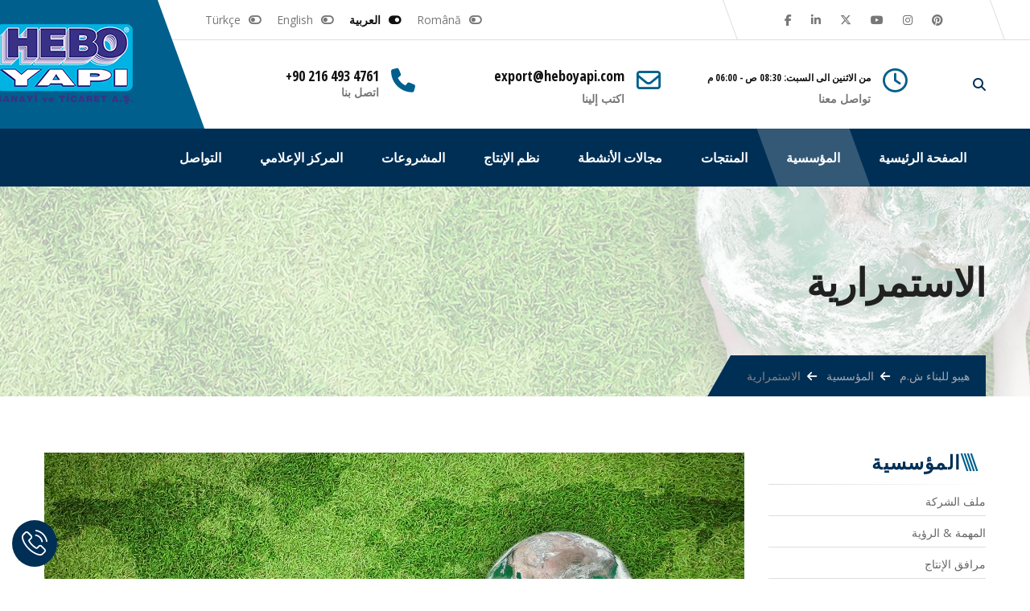

--- FILE ---
content_type: text/html
request_url: https://ar.heboyapi.com/corporate/sustainability/
body_size: 69456
content:
<!doctype html>
<html dir="rtl" lang="ar" class="page-home">
<head>
<meta charset="utf-8">
<meta name="viewport" content="width=device-width, initial-scale=1">
<title>الاستمرارية - هيبو للبناء ش.م</title>
<link rel="apple-touch-icon" href="https://ar.heboyapi.com/hb/images/apple-touch-icon.png">
<link rel="dns-prefetch" href="//fonts.googleapis.com" />
<link rel="dns-prefetch" href="//s.w.org" />
<link rel="shortcut icon" type="image/x-icon" href="https://ar.heboyapi.com/hb/images/favicon.ico" />
<link href="https://fonts.googleapis.com/css?family=Open+Sans+Condensed:300,700|Open+Sans:400,600,600i,700|Oswald:200,300,400,500,600,700&amp;subset=latin-ext" rel="stylesheet">
<link rel="stylesheet" href="https://ar.heboyapi.com/hb/css/hebo.min.css" />
<link rel="stylesheet" href="https://ar.heboyapi.com/hb/style.css">
<link rel="stylesheet" href="https://ar.heboyapi.com/hb/css/rtl.css">
<meta name='robots' content='index, follow, max-image-preview:large, max-snippet:-1, max-video-preview:-1' />
<style>img:is([sizes="auto" i], [sizes^="auto," i]) { contain-intrinsic-size: 3000px 1500px }</style>
<!-- This site is optimized with the Yoast SEO plugin v25.1 - https://yoast.com/wordpress/plugins/seo/ -->
<meta name="description" content="تؤمن شركة هيبو للبناء, بإرتباط النجاح الاقتصادي والاستمرارية والنمو المربح, بالمعايير الاجتماعية والبيئية بشكل لا يمكن إنكاره." />
<link rel="canonical" href="https://ar.heboyapi.com/corporate/sustainability/" />
<meta property="og:locale" content="ar_AR" />
<meta property="og:type" content="article" />
<meta property="og:title" content="الاستمرارية - هيبو للبناء ش.م" />
<meta property="og:description" content="تؤمن شركة هيبو للبناء, بإرتباط النجاح الاقتصادي والاستمرارية والنمو المربح, بالمعايير الاجتماعية والبيئية بشكل لا يمكن إنكاره." />
<meta property="og:url" content="https://ar.heboyapi.com/corporate/sustainability/" />
<meta property="og:site_name" content="هيبو للبناء ش.م" />
<meta property="article:publisher" content="https://www.facebook.com/heboyapi" />
<meta property="article:modified_time" content="2017-12-27T11:05:34+00:00" />
<meta property="og:image" content="https://ar.heboyapi.com/img/2017/09/surdurulebilirlik.jpg" />
<meta property="og:image:width" content="1920" />
<meta property="og:image:height" content="1080" />
<meta property="og:image:type" content="image/jpeg" />
<meta name="twitter:card" content="summary_large_image" />
<meta name="twitter:site" content="@heboyapi" />
<meta name="twitter:label1" content="وقت القراءة المُقدّر" />
<meta name="twitter:data1" content="5 دقائق" />
<!-- / Yoast SEO plugin. -->
<style id='classic-theme-styles-inline-css' type='text/css'>
/*! This file is auto-generated */
.wp-block-button__link{color:#fff;background-color:#32373c;border-radius:9999px;box-shadow:none;text-decoration:none;padding:calc(.667em + 2px) calc(1.333em + 2px);font-size:1.125em}.wp-block-file__button{background:#32373c;color:#fff;text-decoration:none}
</style>
<link rel='stylesheet' id='font-awesome-svg-styles-css' href='https://ar.heboyapi.com/wp-content/uploads/font-awesome/v6.7.2/css/svg-with-js.css' type='text/css' media='all' />
<style id='font-awesome-svg-styles-inline-css' type='text/css'>
.wp-block-font-awesome-icon svg::before,
.wp-rich-text-font-awesome-icon svg::before {content: unset;}
</style>
<style id='global-styles-inline-css' type='text/css'>
:root{--wp--preset--aspect-ratio--square: 1;--wp--preset--aspect-ratio--4-3: 4/3;--wp--preset--aspect-ratio--3-4: 3/4;--wp--preset--aspect-ratio--3-2: 3/2;--wp--preset--aspect-ratio--2-3: 2/3;--wp--preset--aspect-ratio--16-9: 16/9;--wp--preset--aspect-ratio--9-16: 9/16;--wp--preset--color--black: #000000;--wp--preset--color--cyan-bluish-gray: #abb8c3;--wp--preset--color--white: #ffffff;--wp--preset--color--pale-pink: #f78da7;--wp--preset--color--vivid-red: #cf2e2e;--wp--preset--color--luminous-vivid-orange: #ff6900;--wp--preset--color--luminous-vivid-amber: #fcb900;--wp--preset--color--light-green-cyan: #7bdcb5;--wp--preset--color--vivid-green-cyan: #00d084;--wp--preset--color--pale-cyan-blue: #8ed1fc;--wp--preset--color--vivid-cyan-blue: #0693e3;--wp--preset--color--vivid-purple: #9b51e0;--wp--preset--gradient--vivid-cyan-blue-to-vivid-purple: linear-gradient(135deg,rgba(6,147,227,1) 0%,rgb(155,81,224) 100%);--wp--preset--gradient--light-green-cyan-to-vivid-green-cyan: linear-gradient(135deg,rgb(122,220,180) 0%,rgb(0,208,130) 100%);--wp--preset--gradient--luminous-vivid-amber-to-luminous-vivid-orange: linear-gradient(135deg,rgba(252,185,0,1) 0%,rgba(255,105,0,1) 100%);--wp--preset--gradient--luminous-vivid-orange-to-vivid-red: linear-gradient(135deg,rgba(255,105,0,1) 0%,rgb(207,46,46) 100%);--wp--preset--gradient--very-light-gray-to-cyan-bluish-gray: linear-gradient(135deg,rgb(238,238,238) 0%,rgb(169,184,195) 100%);--wp--preset--gradient--cool-to-warm-spectrum: linear-gradient(135deg,rgb(74,234,220) 0%,rgb(151,120,209) 20%,rgb(207,42,186) 40%,rgb(238,44,130) 60%,rgb(251,105,98) 80%,rgb(254,248,76) 100%);--wp--preset--gradient--blush-light-purple: linear-gradient(135deg,rgb(255,206,236) 0%,rgb(152,150,240) 100%);--wp--preset--gradient--blush-bordeaux: linear-gradient(135deg,rgb(254,205,165) 0%,rgb(254,45,45) 50%,rgb(107,0,62) 100%);--wp--preset--gradient--luminous-dusk: linear-gradient(135deg,rgb(255,203,112) 0%,rgb(199,81,192) 50%,rgb(65,88,208) 100%);--wp--preset--gradient--pale-ocean: linear-gradient(135deg,rgb(255,245,203) 0%,rgb(182,227,212) 50%,rgb(51,167,181) 100%);--wp--preset--gradient--electric-grass: linear-gradient(135deg,rgb(202,248,128) 0%,rgb(113,206,126) 100%);--wp--preset--gradient--midnight: linear-gradient(135deg,rgb(2,3,129) 0%,rgb(40,116,252) 100%);--wp--preset--font-size--small: 13px;--wp--preset--font-size--medium: 20px;--wp--preset--font-size--large: 36px;--wp--preset--font-size--x-large: 42px;--wp--preset--spacing--20: 0.44rem;--wp--preset--spacing--30: 0.67rem;--wp--preset--spacing--40: 1rem;--wp--preset--spacing--50: 1.5rem;--wp--preset--spacing--60: 2.25rem;--wp--preset--spacing--70: 3.38rem;--wp--preset--spacing--80: 5.06rem;--wp--preset--shadow--natural: 6px 6px 9px rgba(0, 0, 0, 0.2);--wp--preset--shadow--deep: 12px 12px 50px rgba(0, 0, 0, 0.4);--wp--preset--shadow--sharp: 6px 6px 0px rgba(0, 0, 0, 0.2);--wp--preset--shadow--outlined: 6px 6px 0px -3px rgba(255, 255, 255, 1), 6px 6px rgba(0, 0, 0, 1);--wp--preset--shadow--crisp: 6px 6px 0px rgba(0, 0, 0, 1);}:where(.is-layout-flex){gap: 0.5em;}:where(.is-layout-grid){gap: 0.5em;}body .is-layout-flex{display: flex;}.is-layout-flex{flex-wrap: wrap;align-items: center;}.is-layout-flex > :is(*, div){margin: 0;}body .is-layout-grid{display: grid;}.is-layout-grid > :is(*, div){margin: 0;}:where(.wp-block-columns.is-layout-flex){gap: 2em;}:where(.wp-block-columns.is-layout-grid){gap: 2em;}:where(.wp-block-post-template.is-layout-flex){gap: 1.25em;}:where(.wp-block-post-template.is-layout-grid){gap: 1.25em;}.has-black-color{color: var(--wp--preset--color--black) !important;}.has-cyan-bluish-gray-color{color: var(--wp--preset--color--cyan-bluish-gray) !important;}.has-white-color{color: var(--wp--preset--color--white) !important;}.has-pale-pink-color{color: var(--wp--preset--color--pale-pink) !important;}.has-vivid-red-color{color: var(--wp--preset--color--vivid-red) !important;}.has-luminous-vivid-orange-color{color: var(--wp--preset--color--luminous-vivid-orange) !important;}.has-luminous-vivid-amber-color{color: var(--wp--preset--color--luminous-vivid-amber) !important;}.has-light-green-cyan-color{color: var(--wp--preset--color--light-green-cyan) !important;}.has-vivid-green-cyan-color{color: var(--wp--preset--color--vivid-green-cyan) !important;}.has-pale-cyan-blue-color{color: var(--wp--preset--color--pale-cyan-blue) !important;}.has-vivid-cyan-blue-color{color: var(--wp--preset--color--vivid-cyan-blue) !important;}.has-vivid-purple-color{color: var(--wp--preset--color--vivid-purple) !important;}.has-black-background-color{background-color: var(--wp--preset--color--black) !important;}.has-cyan-bluish-gray-background-color{background-color: var(--wp--preset--color--cyan-bluish-gray) !important;}.has-white-background-color{background-color: var(--wp--preset--color--white) !important;}.has-pale-pink-background-color{background-color: var(--wp--preset--color--pale-pink) !important;}.has-vivid-red-background-color{background-color: var(--wp--preset--color--vivid-red) !important;}.has-luminous-vivid-orange-background-color{background-color: var(--wp--preset--color--luminous-vivid-orange) !important;}.has-luminous-vivid-amber-background-color{background-color: var(--wp--preset--color--luminous-vivid-amber) !important;}.has-light-green-cyan-background-color{background-color: var(--wp--preset--color--light-green-cyan) !important;}.has-vivid-green-cyan-background-color{background-color: var(--wp--preset--color--vivid-green-cyan) !important;}.has-pale-cyan-blue-background-color{background-color: var(--wp--preset--color--pale-cyan-blue) !important;}.has-vivid-cyan-blue-background-color{background-color: var(--wp--preset--color--vivid-cyan-blue) !important;}.has-vivid-purple-background-color{background-color: var(--wp--preset--color--vivid-purple) !important;}.has-black-border-color{border-color: var(--wp--preset--color--black) !important;}.has-cyan-bluish-gray-border-color{border-color: var(--wp--preset--color--cyan-bluish-gray) !important;}.has-white-border-color{border-color: var(--wp--preset--color--white) !important;}.has-pale-pink-border-color{border-color: var(--wp--preset--color--pale-pink) !important;}.has-vivid-red-border-color{border-color: var(--wp--preset--color--vivid-red) !important;}.has-luminous-vivid-orange-border-color{border-color: var(--wp--preset--color--luminous-vivid-orange) !important;}.has-luminous-vivid-amber-border-color{border-color: var(--wp--preset--color--luminous-vivid-amber) !important;}.has-light-green-cyan-border-color{border-color: var(--wp--preset--color--light-green-cyan) !important;}.has-vivid-green-cyan-border-color{border-color: var(--wp--preset--color--vivid-green-cyan) !important;}.has-pale-cyan-blue-border-color{border-color: var(--wp--preset--color--pale-cyan-blue) !important;}.has-vivid-cyan-blue-border-color{border-color: var(--wp--preset--color--vivid-cyan-blue) !important;}.has-vivid-purple-border-color{border-color: var(--wp--preset--color--vivid-purple) !important;}.has-vivid-cyan-blue-to-vivid-purple-gradient-background{background: var(--wp--preset--gradient--vivid-cyan-blue-to-vivid-purple) !important;}.has-light-green-cyan-to-vivid-green-cyan-gradient-background{background: var(--wp--preset--gradient--light-green-cyan-to-vivid-green-cyan) !important;}.has-luminous-vivid-amber-to-luminous-vivid-orange-gradient-background{background: var(--wp--preset--gradient--luminous-vivid-amber-to-luminous-vivid-orange) !important;}.has-luminous-vivid-orange-to-vivid-red-gradient-background{background: var(--wp--preset--gradient--luminous-vivid-orange-to-vivid-red) !important;}.has-very-light-gray-to-cyan-bluish-gray-gradient-background{background: var(--wp--preset--gradient--very-light-gray-to-cyan-bluish-gray) !important;}.has-cool-to-warm-spectrum-gradient-background{background: var(--wp--preset--gradient--cool-to-warm-spectrum) !important;}.has-blush-light-purple-gradient-background{background: var(--wp--preset--gradient--blush-light-purple) !important;}.has-blush-bordeaux-gradient-background{background: var(--wp--preset--gradient--blush-bordeaux) !important;}.has-luminous-dusk-gradient-background{background: var(--wp--preset--gradient--luminous-dusk) !important;}.has-pale-ocean-gradient-background{background: var(--wp--preset--gradient--pale-ocean) !important;}.has-electric-grass-gradient-background{background: var(--wp--preset--gradient--electric-grass) !important;}.has-midnight-gradient-background{background: var(--wp--preset--gradient--midnight) !important;}.has-small-font-size{font-size: var(--wp--preset--font-size--small) !important;}.has-medium-font-size{font-size: var(--wp--preset--font-size--medium) !important;}.has-large-font-size{font-size: var(--wp--preset--font-size--large) !important;}.has-x-large-font-size{font-size: var(--wp--preset--font-size--x-large) !important;}
:where(.wp-block-post-template.is-layout-flex){gap: 1.25em;}:where(.wp-block-post-template.is-layout-grid){gap: 1.25em;}
:where(.wp-block-columns.is-layout-flex){gap: 2em;}:where(.wp-block-columns.is-layout-grid){gap: 2em;}
:root :where(.wp-block-pullquote){font-size: 1.5em;line-height: 1.6;}
</style>
<link rel='stylesheet' id='utxi-custom-style-css' href='https://ar.heboyapi.com/wp-content/plugins/update-icon-for-twitter-x/update-icon-for-twitter-x.css' type='text/css' media='all' />
<link rel='stylesheet' id='font-awesome-official-css' href='https://use.fontawesome.com/releases/v6.7.2/css/all.css' type='text/css' media='all' integrity="sha384-nRgPTkuX86pH8yjPJUAFuASXQSSl2/bBUiNV47vSYpKFxHJhbcrGnmlYpYJMeD7a" crossorigin="anonymous" />
<style id='akismet-widget-style-inline-css' type='text/css'>
.a-stats {
--akismet-color-mid-green: #357b49;
--akismet-color-white: #fff;
--akismet-color-light-grey: #f6f7f7;
max-width: 350px;
width: auto;
}
.a-stats * {
all: unset;
box-sizing: border-box;
}
.a-stats strong {
font-weight: 600;
}
.a-stats a.a-stats__link,
.a-stats a.a-stats__link:visited,
.a-stats a.a-stats__link:active {
background: var(--akismet-color-mid-green);
border: none;
box-shadow: none;
border-radius: 8px;
color: var(--akismet-color-white);
cursor: pointer;
display: block;
font-family: -apple-system, BlinkMacSystemFont, 'Segoe UI', 'Roboto', 'Oxygen-Sans', 'Ubuntu', 'Cantarell', 'Helvetica Neue', sans-serif;
font-weight: 500;
padding: 12px;
text-align: center;
text-decoration: none;
transition: all 0.2s ease;
}
/* Extra specificity to deal with TwentyTwentyOne focus style */
.widget .a-stats a.a-stats__link:focus {
background: var(--akismet-color-mid-green);
color: var(--akismet-color-white);
text-decoration: none;
}
.a-stats a.a-stats__link:hover {
filter: brightness(110%);
box-shadow: 0 4px 12px rgba(0, 0, 0, 0.06), 0 0 2px rgba(0, 0, 0, 0.16);
}
.a-stats .count {
color: var(--akismet-color-white);
display: block;
font-size: 1.5em;
line-height: 1.4;
padding: 0 13px;
white-space: nowrap;
}
</style>
<link rel='stylesheet' id='font-awesome-official-v4shim-css' href='https://use.fontawesome.com/releases/v6.7.2/css/v4-shims.css' type='text/css' media='all' integrity="sha384-npPMK6zwqNmU3qyCCxEcWJkLBNYxEFM1nGgSoAWuCCXqVVz0cvwKEMfyTNkOxM2N" crossorigin="anonymous" />
<meta name="generator" content="Redux 4.5.7" />
<!-- Google Tag Manager -->
<script>(function(w,d,s,l,i){w[l]=w[l]||[];w[l].push({'gtm.start':
new Date().getTime(),event:'gtm.js'});var f=d.getElementsByTagName(s)[0],
j=d.createElement(s),dl=l!='dataLayer'?'&l='+l:'';j.async=true;j.src=
'https://www.googletagmanager.com/gtm.js?id='+i+dl;f.parentNode.insertBefore(j,f);
})(window,document,'script','dataLayer','GTM-KHZXL2FF');</script>
<!-- End Google Tag Manager -->
</head>
<body data-rsssl=1>
<div id="page" class="hfeed site">
<nav id="mobile-menu" class="menu-mobile-menu-container"><ul id="menu-mobile-menu" class="menu"><li><a href="https://ar.heboyapi.com/">الصفحة الرئيسية</a></li>
<li><a href="https://ar.heboyapi.com/corporate/">المؤسسية</a>
<ul class="sub-menu">
<li><a href="https://ar.heboyapi.com/corporate/company-profile/">ملف الشركة</a></li>
<li><a href="https://ar.heboyapi.com/corporate/mission-vision/">المهمة &#038; الرؤية</a></li>
<li><a href="https://ar.heboyapi.com/corporate/production-facilities/">مرافق الإنتاج</a></li>
<li><a href="https://ar.heboyapi.com/corporate/quality-policy/">سياسة الجودة</a></li>
<li><a href="https://ar.heboyapi.com/corporate/human-resources/">الموارد البشرية</a></li>
<li class="active page_item current_page_item"><a href="https://ar.heboyapi.com/corporate/sustainability/" aria-current="page">الاستمرارية</a></li>
</ul>
</li>
<li><a href="https://ar.heboyapi.com/products/">المنتجات</a>
<ul class="sub-menu">
<li><a href="https://ar.heboyapi.com/products/prefabricated/">مباني مسبقة الصنع</a></li>
<li><a href="https://ar.heboyapi.com/products/prefabricated-house/">المنازل مسبقة الصنع</a></li>
<li><a href="https://ar.heboyapi.com/products/container/">الحاويات</a></li>
<li><a href="https://ar.heboyapi.com/products/cabin/">كبائن</a></li>
<li><a href="https://ar.heboyapi.com/products/hebo-city/">هيبو سيتي</a></li>
<li><a href="https://ar.heboyapi.com/products/light-steel-structure/">الأبنية الفولاذية الخفيفة</a></li>
<li><a href="https://ar.heboyapi.com/products/steel-structure/">الأبنية الفولاذية</a></li>
</ul>
</li>
<li><a href="https://ar.heboyapi.com/fields-of-activity/">مجالات الأنشطة</a>
<ul class="sub-menu">
<li><a href="https://ar.heboyapi.com/fields-of-activity/camp-buildings/">أبنية المخيمات</a></li>
<li><a href="https://ar.heboyapi.com/fields-of-activity/public-buildings/">الأبنية العامة</a></li>
<li><a href="https://ar.heboyapi.com/fields-of-activity/construction-site-buildings/">أبنية موقاع العمل</a></li>
<li><a href="https://ar.heboyapi.com/fields-of-activity/city-furniture/">أثاث المدن</a></li>
</ul>
</li>
<li><a href="https://ar.heboyapi.com/production-systems/">نظم الإنتاج</a>
<ul class="sub-menu">
<li><a href="https://ar.heboyapi.com/production-systems/carcass-panel/">أنظمة ألواح الكونكريت المسلح</a></li>
<li><a href="https://ar.heboyapi.com/production-systems/sandwich-panel/">أنظمة ألواح ساندوتش</a></li>
<li><a href="https://ar.heboyapi.com/production-systems/container/">أنظمة الحاويات</a></li>
<li><a href="https://ar.heboyapi.com/production-systems/cabin/">انظمة الكبائن</a></li>
<li><a href="https://ar.heboyapi.com/production-systems/light-steel-structure/">أنظمة الأبنية الفولاذية الخفيفة</a></li>
<li><a href="https://ar.heboyapi.com/production-systems/steel-structure/">أنظمة الأبنية الفولاذية</a></li>
</ul>
</li>
<li><a href="https://ar.heboyapi.com/projects/">المشروعات</a></li>
<li><a href="https://ar.heboyapi.com/media/">المركز الإعلامي</a>
<ul class="sub-menu">
<li><a href="https://ar.heboyapi.com/media/press-releases/">في الصحافة</a></li>
<li><a href="https://ar.heboyapi.com/media/digital-catalogs/">الكتالوجات الرقمية</a></li>
<li><a href="https://ar.heboyapi.com/media/trade-shows/">المعارض</a></li>
<li><a href="https://ar.heboyapi.com/media/news/">الأخبار</a></li>
<li><a href="https://ar.heboyapi.com/media/logos/">الشعارات</a></li>
<li><a href="https://ar.heboyapi.com/media/virtual-tours/">الجولات الإفتراضية</a></li>
<li><a href="https://ar.heboyapi.com/media/videos/">الفيديوهات</a></li>
</ul>
</li>
<li><a href="https://ar.heboyapi.com/contact/">التواصل</a></li>
<li><a href="https://ar.heboyapi.com/"><i class="fa fa-language"></i> العربية</a>
<ul class="sub-menu">
<li><a href="https://www.heboyapi.eu/">English</a></li>
<li><a href="https://www.heboyapi.com/">Türkçe</a></li>
<li><a href="https://ro.heboyapi.com/">Română</a></li>
</ul>
</li>
</ul></nav>
<header class="site-header style-1">
<div class="container">
<div class="row">
<div class="col-xs-10 col-lg-2 site-branding">
<a href="https://ar.heboyapi.com/" rel="home">
<img src="https://ar.heboyapi.com/hb/images/logo/logo.png" width="170" height="100" alt="هيبو للبناء ش.م" />
</a>
</div>
<div class="col-lg-10 hidden-md-down">
<div class="site-info">
<div class="top-menu-bar">
<div class="row">
<div class="col-md-8 col-xl-8">
<div class="top-menu">
<ul class="menu">
<li><a href="https://www.heboyapi.com/">Türkçe</a></li>
<li><a href="https://www.heboyapi.eu/">English</a></li>
<li class="current"><a href="https://ar.heboyapi.com/">العربية</a></li>
<li><a href="https://ro.heboyapi.com/">Română</a></li>
</ul>
</div>
</div>
<div class="col-md-4 col-xl-4">
<div class="social-menu">
<ul id="social-menu-top" class="menu">
<li><a href="https://www.facebook.com/heboyapi" rel="external"><i class="fa fa-facebook"></i></a></li>
<li><a href="https://www.linkedin.com/company/heboyapi" rel="external"><i class="fa fa-linkedin"></i></a></li>
<li><a href="https://twitter.com/heboyapi" rel="external"><i class="fa fa-twitter"></i></a></li>
<li><a href="https://www.youtube.com/heboyapi" rel="external"><i class="fa fa-youtube"></i></a></li>
<li><a href="https://www.instagram.com/hebo.yapi/" rel="external"><i class="fa fa-instagram"></i></a></li>
<li><a href="https://tr.pinterest.com/heboyapi/" rel="external"><i class="fa fa-pinterest"></i></a></li>
</ul>
</div>
</div>
</div>
</div>
<div class="contact-bar">
<div class="row">
<div class="col-lg-10 col-xl-11">
<div class="contact-detail">
<div class="row">
<div class="col-md-4 col-xl-3 col-xl-offset-1">
<i class="fa fa-phone"></i>
<a href="tel:+902164934761"><span class="ltr">+90 216 493 4761</span></a>
<span>اتصل بنا</span>
</div>
<div class="col-md-4">
<i class="fa fa-envelope-o"></i>
<a href="mailto:export@heboyapi.com">export@heboyapi.com</a>
<span>اكتب إلينا</span>
</div>
<div class="col-md-4">
<i class="fa fa-clock-o"></i>
<strong><span class="open-hours">من الاثنين الى السبت: 08:30 ص - 06:00 م</span></strong>
<span>تواصل معنا</span>
</div>
</div>
</div>
</div>
<div class="col-lg-1 hidden-xs hidden-sm hidden-md search-box">
<a href="#search"><i class="fa fa-search"></i></a>
</div>
<div class="col-xs-2 col-lg-1 hidden-xl-up">
<a class="trigger-menu" href="#mobile-menu"></a>
</div>
</div>
</div>
</div>
</div>
<div class="col-xs-2 col-lg-1 hidden-lg-up">
<a class="trigger-menu" href="#mobile-menu"></a>
</div>
</div>
</div>
</header>
<div id="search">
<button type="button" class="close">×</button>
<form role="search" method="get" action="https://ar.heboyapi.com/">
<input type="search" name="s" value="" placeholder="أدخل كلمة البحث..." />
<button type="submit" class="btn btn-primary">البحث</button>
</form>
</div>
<nav class="navbar mega navbar-dark bg-dark hidden-lg-down">
<div class="container"><ul class="nav navbar-nav"><li class="nav-item"><a href="https://ar.heboyapi.com/" class="nav-link">الصفحة الرئيسية</a></li>
<li class="nav-item dropdown"><a href="https://ar.heboyapi.com/corporate/" class="nav-link">المؤسسية</a>
<ul class="dropdown-menu">
<li class="dropdown-item"><a href="https://ar.heboyapi.com/corporate/company-profile/">ملف الشركة</a></li>
<li class="dropdown-item"><a href="https://ar.heboyapi.com/corporate/mission-vision/">المهمة &#038; الرؤية</a></li>
<li class="dropdown-item"><a href="https://ar.heboyapi.com/corporate/production-facilities/">مرافق الإنتاج</a></li>
<li class="dropdown-item"><a href="https://ar.heboyapi.com/corporate/quality-policy/">سياسة الجودة</a></li>
<li class="dropdown-item"><a href="https://ar.heboyapi.com/corporate/human-resources/">الموارد البشرية</a></li>
<li class="dropdown-item active page_item current_page_item"><a href="https://ar.heboyapi.com/corporate/sustainability/">الاستمرارية</a></li>
</ul>
</li>
<li class="nav-item dropdown mega-fw"><a href="https://ar.heboyapi.com/products/" class="nav-link">المنتجات</a>
<div class="dropdown-menu">
<div class="mega-content">
<div class="row">
<img class="mega-menu-img" src="https://ar.heboyapi.com/hb/images/menu/woman.png" alt="menu-bg" width="540" height="298" /><div class="col-md-3 service-icon-list mega-left"><div class="parents" data-slug="prefabricated">
<div class="content">
<div class="row">
<div class="col-md-3">
<div class="type">
<img class="svg" src="https://ar.heboyapi.com/hb/images/svg/prefabrik-yapi.svg" alt="prefabricated" width="36" height="36" />
</div>
</div>
<div class="col-md-9">
<a href="https://ar.heboyapi.com/products/prefabricated/">مباني مسبقة الصنع</a>
</div>
</div>
</div>
</div><div class="parents" data-slug="light-steel-structure">
<div class="content">
<div class="row">
<div class="col-md-3">
<div class="type">
<img class="svg" src="https://ar.heboyapi.com/hb/images/svg/hafif-celik-yapi.svg" alt="light-steel-structure" width="36" height="36" />
</div>
</div>
<div class="col-md-9">
<a href="https://ar.heboyapi.com/products/light-steel-structure/">الأبنية الفولاذية الخفيفة</a>
</div>
</div>
</div>
</div><div class="parents" data-slug="prefabricated-house">
<div class="content">
<div class="row">
<div class="col-md-3">
<div class="type">
<img class="svg" src="https://ar.heboyapi.com/hb/images/svg/prefabrik-ev.svg" alt="prefabricated-house" width="36" height="36" />
</div>
</div>
<div class="col-md-9">
<a href="https://ar.heboyapi.com/products/prefabricated-house/">المنازل مسبقة الصنع</a>
</div>
</div>
</div>
</div><div class="parents" data-slug="container">
<div class="content">
<div class="row">
<div class="col-md-3">
<div class="type">
<img class="svg" src="https://ar.heboyapi.com/hb/images/svg/konteyner.svg" alt="container" width="36" height="36" />
</div>
</div>
<div class="col-md-9">
<a href="https://ar.heboyapi.com/products/container/">الحاويات</a>
</div>
</div>
</div>
</div><div class="parents" data-slug="steel-structure">
<div class="content">
<div class="row">
<div class="col-md-3">
<div class="type">
<img class="svg" src="https://ar.heboyapi.com/hb/images/svg/celik-yapi.svg" alt="steel-structure" width="36" height="36" />
</div>
</div>
<div class="col-md-9">
<a href="https://ar.heboyapi.com/products/steel-structure/">الأبنية الفولاذية</a>
</div>
</div>
</div>
</div><div class="parents" data-slug="hebo-city">
<div class="content">
<div class="row">
<div class="col-md-3">
<div class="type">
<img class="svg" src="https://ar.heboyapi.com/hb/images/svg/hebo-city.svg" alt="hebo-city" width="36" height="36" />
</div>
</div>
<div class="col-md-9">
<a href="https://ar.heboyapi.com/products/hebo-city/">هيبو سيتي</a>
</div>
</div>
</div>
</div><div class="parents" data-slug="cabin">
<div class="content">
<div class="row">
<div class="col-md-3">
<div class="type">
<img class="svg" src="https://ar.heboyapi.com/hb/images/svg/kabin.svg" alt="cabin" width="36" height="36" />
</div>
</div>
<div class="col-md-9">
<a href="https://ar.heboyapi.com/products/cabin/">كبائن</a>
</div>
</div>
</div>
</div></div><div class="service-icon-list col-md-8 mega-right">
<div class="container">
<div class="row"><div class="children" id="prefabricated-menu"><div class="child col-lg-6">
<div class="content">
<div class="row">
<div class="col-md-4">
<div class="bg-out"><div class="bg-in" style="background-image: url(https://ar.heboyapi.com/img/2017/09/ofis-binalari-405x120.jpg);"><div class="bg-o"></div></div></div>
</div>
<div class="col-md-8">
<a href="https://ar.heboyapi.com/products/prefabricated/office-buildings/">أبنية المكاتب</a>
<p>وتساعد وحدات الأبنية الجاهزة على تسهيل عملية التركيب بشكل سريع [...]</p>
</div>
</div>
</div>
</div><div class="child col-lg-6">
<div class="content">
<div class="row">
<div class="col-md-4">
<div class="bg-out"><div class="bg-in" style="background-image: url(https://ar.heboyapi.com/img/2017/09/yatakhane-binalari-405x120.jpg);"><div class="bg-o"></div></div></div>
</div>
<div class="col-md-8">
<a href="https://ar.heboyapi.com/products/prefabricated/dormitory-buildings/">أبنية المهاجع</a>
<p>تستخدم أبنية المهاجع كحل عملي وسريع في مواقع البناء التشيد, [...]</p>
</div>
</div>
</div>
</div><div class="child col-lg-6">
<div class="content">
<div class="row">
<div class="col-md-4">
<div class="bg-out"><div class="bg-in" style="background-image: url(https://ar.heboyapi.com/img/2017/09/yemekhane-binalari-405x120.jpg);"><div class="bg-o"></div></div></div>
</div>
<div class="col-md-8">
<a href="https://ar.heboyapi.com/products/prefabricated/dining-hall-buildings/">أبنية قاعات الطعام</a>
<p>كما تنتج شركتنا حلول عملية لأبنية قاعات الطعام بمقاييس عالمية, [...]</p>
</div>
</div>
</div>
</div><div class="child col-lg-6">
<div class="content">
<div class="row">
<div class="col-md-4">
<div class="bg-out"><div class="bg-in" style="background-image: url(https://ar.heboyapi.com/img/2017/09/wc-dus-binalari-405x120.jpg);"><div class="bg-o"></div></div></div>
</div>
<div class="col-md-8">
<a href="https://ar.heboyapi.com/products/prefabricated/wc-shower-buildings/">أبنية المراحيض والاستحمام</a>
<p>وتستخدم كحل عملي وسريع في المنشأت الاجتماعية, وأماكن العمل للعمال, [...]</p>
</div>
</div>
</div>
</div><div class="child col-lg-6">
<div class="content">
<div class="row">
<div class="col-md-4">
<div class="bg-out"><div class="bg-in" style="background-image: url(https://ar.heboyapi.com/img/2017/09/sosyal-tesisler-405x120.jpg);"><div class="bg-o"></div></div></div>
</div>
<div class="col-md-8">
<a href="https://ar.heboyapi.com/products/prefabricated/social-facilities/">المنشأت الاجتماعية</a>
<p>تستخدم أبنية المنشأت الاجتماعية في العديد من المجالات مثل مواقع [...]</p>
</div>
</div>
</div>
</div><div class="child col-lg-6">
<div class="content">
<div class="row">
<div class="col-md-4">
<div class="bg-out"><div class="bg-in" style="background-image: url(https://ar.heboyapi.com/img/2017/09/saglik-binalari-405x120.jpg);"><div class="bg-o"></div></div></div>
</div>
<div class="col-md-8">
<a href="https://ar.heboyapi.com/products/prefabricated/health-buildings/">الأبنية الصحية</a>
<p>قامت شركة هيبو ش.م, بتنفيذ العديد من مشروعات الأبنية الصحة [...]</p>
</div>
</div>
</div>
</div><div class="child col-lg-12">
<div class="content">
<div class="row">
<div class="col-md-4">
<div class="bg-out"><div class="bg-in" style="background-image: url(https://ar.heboyapi.com/img/2017/09/egitim-binalari-405x120.jpg);"><div class="bg-o"></div></div></div>
</div>
<div class="col-md-8">
<a href="https://ar.heboyapi.com/products/prefabricated/education-buildings/">الأبنية التعليمية</a>
<p>تنتج هيبو للبناء ش.م,  الأبنية بتصاميمات متنوعة, تتناسب مع [...]</p>
</div>
</div>
</div>
</div></div><div class="children" id="light-steel-structure-menu"><div class="child col-lg-6">
<div class="content">
<div class="row">
<div class="col-md-4">
<div class="bg-out"><div class="bg-in" style="background-image: url(https://ar.heboyapi.com/img/2017/09/ofis-yapilari-405x120.jpg);"><div class="bg-o"></div></div></div>
</div>
<div class="col-md-8">
<a href="https://ar.heboyapi.com/products/light-steel-structure/office-building/">أبنية المكاتب</a>
<p>يتم انتاج استخدام الأبنية المكتب المنتجة من الأبنية الفولاذية الخفيفة [...]</p>
</div>
</div>
</div>
</div><div class="child col-lg-6">
<div class="content">
<div class="row">
<div class="col-md-4">
<div class="bg-out"><div class="bg-in" style="background-image: url(https://ar.heboyapi.com/img/2017/09/satis-ofisleri-405x120.jpg);"><div class="bg-o"></div></div></div>
</div>
<div class="col-md-8">
<a href="https://ar.heboyapi.com/products/light-steel-structure/sales-offices/">مكاتب البيع</a>
<p>تنتج شركة هيبو للبناء مكاتب البيع بمفهوم مختلف, يتناسب واحتياجات [...]</p>
</div>
</div>
</div>
</div><div class="child col-lg-6">
<div class="content">
<div class="row">
<div class="col-md-4">
<div class="bg-out"><div class="bg-in" style="background-image: url(https://ar.heboyapi.com/img/2017/09/saglik-yapilari-405x120.jpg);"><div class="bg-o"></div></div></div>
</div>
<div class="col-md-8">
<a href="https://ar.heboyapi.com/products/light-steel-structure/health-building/">الأبنية الصحية</a>
<p>يتم إنتاج الأبنية الصحية بأنظمة الفولاذ الخفيف, بضمان هيبو للبناء, [...]</p>
</div>
</div>
</div>
</div><div class="child col-lg-6">
<div class="content">
<div class="row">
<div class="col-md-4">
<div class="bg-out"><div class="bg-in" style="background-image: url(https://ar.heboyapi.com/img/2017/09/egitim-yapilari-405x120.jpg);"><div class="bg-o"></div></div></div>
</div>
<div class="col-md-8">
<a href="https://ar.heboyapi.com/products/light-steel-structure/education-building/">الأبنية التعليمية</a>
<p>يتم عمل تصميمات الأبنية التعليمية من الفولاذ الخفيف, بشكل يساعد [...]</p>
</div>
</div>
</div>
</div><div class="child col-lg-6">
<div class="content">
<div class="row">
<div class="col-md-4">
<div class="bg-out"><div class="bg-in" style="background-image: url(https://ar.heboyapi.com/img/2017/09/hafif-celik-ev-405x120.jpg);"><div class="bg-o"></div></div></div>
</div>
<div class="col-md-8">
<a href="https://ar.heboyapi.com/products/light-steel-structure/light-steel-house/">المنازل الفولاذية الخفيفة</a>
<p>تولى هيبو للبناء اهتمام كبير  بأفضلية التصميم والإنتاج. وبفضل [...]</p>
</div>
</div>
</div>
</div><div class="child col-lg-6">
<div class="content">
<div class="row">
<div class="col-md-4">
<div class="bg-out"><div class="bg-in" style="background-image: url(https://ar.heboyapi.com/img/2017/09/hafif-celik-villa-405x120.jpg);"><div class="bg-o"></div></div></div>
</div>
<div class="col-md-8">
<a href="https://ar.heboyapi.com/products/light-steel-structure/light-steel-villa/">الفلل الفولاذية الخفيفة</a>
<p>يتم إنتاج نماذج الفلل الفولاذبة الخفيفة بعد تصميمها بواسطة مكاتب [...]</p>
</div>
</div>
</div>
</div></div><div class="children" id="prefabricated-house-menu"><div class="child col-lg-6">
<div class="content">
<div class="row">
<div class="col-md-4">
<div class="bg-out"><div class="bg-in" style="background-image: url(https://ar.heboyapi.com/img/2017/09/tek-katli-prefabrik-ev-405x120.jpg);"><div class="bg-o"></div></div></div>
</div>
<div class="col-md-8">
<a href="https://ar.heboyapi.com/products/prefabricated-house/single-storey/">المنازل مسبقة الصنع ذو طابق واحد</a>
<p>تعد المنازل مسبقة الصنع ذو طابق واحد, من أهم المنتجات [...]</p>
</div>
</div>
</div>
</div><div class="child col-lg-6">
<div class="content">
<div class="row">
<div class="col-md-4">
<div class="bg-out"><div class="bg-in" style="background-image: url(https://ar.heboyapi.com/img/2017/09/dubleks-prefabrik-ev-405x120.jpg);"><div class="bg-o"></div></div></div>
</div>
<div class="col-md-8">
<a href="https://ar.heboyapi.com/products/prefabricated-house/duplex/">منازل دوبلكس مسبقة الصنع</a>
<p>تعطي حلول المنازل الدوبلكس مسبقة الصنع التي تنتجها هيبو للبناء, [...]</p>
</div>
</div>
</div>
</div></div><div class="children" id="container-menu"><div class="child col-lg-6">
<div class="content">
<div class="row">
<div class="col-md-4">
<div class="bg-out"><div class="bg-in" style="background-image: url(https://ar.heboyapi.com/img/2017/09/2-40x6-00-m-konteyner-405x120.jpg);"><div class="bg-o"></div></div></div>
</div>
<div class="col-md-8">
<a href="https://ar.heboyapi.com/products/container/2-40x6-00-m/">حاويات 2.40x6.00 م</a>
<p>يتم تقييم الحاويات التي تعد المنتج الأهم في مشروعات البناء [...]</p>
</div>
</div>
</div>
</div><div class="child col-lg-6">
<div class="content">
<div class="row">
<div class="col-md-4">
<div class="bg-out"><div class="bg-in" style="background-image: url(https://ar.heboyapi.com/img/2017/09/3-00x7-00-m-konteyner-405x120.jpg);"><div class="bg-o"></div></div></div>
</div>
<div class="col-md-8">
<a href="https://ar.heboyapi.com/products/container/3-00x7-00-m/">حاويات 3.00x7.00 م</a>
<p>يتم تقييم الحاويات التي تعد المنتج الأهم في مشروعات البناء [...]</p>
</div>
</div>
</div>
</div><div class="child col-lg-6">
<div class="content">
<div class="row">
<div class="col-md-4">
<div class="bg-out"><div class="bg-in" style="background-image: url(https://ar.heboyapi.com/img/2017/09/ofis-konteyneri-405x120.jpg);"><div class="bg-o"></div></div></div>
</div>
<div class="col-md-8">
<a href="https://ar.heboyapi.com/products/container/office/">حاويات المكاتب</a>
<p>تستخدم هذه الحاويات في موقع بناء وتشيد البنية التحتية والعلوية [...]</p>
</div>
</div>
</div>
</div><div class="child col-lg-6">
<div class="content">
<div class="row">
<div class="col-md-4">
<div class="bg-out"><div class="bg-in" style="background-image: url(https://ar.heboyapi.com/img/2017/09/yemekhane-konteyneri-405x120.jpg);"><div class="bg-o"></div></div></div>
</div>
<div class="col-md-8">
<a href="https://ar.heboyapi.com/products/container/dining-hall/">حاويات قاعات الطعام</a>
<p>تستخدم حاويات قاعات الطعام في العديد من الأماكن, وعلى رأسها [...]</p>
</div>
</div>
</div>
</div><div class="child col-lg-6">
<div class="content">
<div class="row">
<div class="col-md-4">
<div class="bg-out"><div class="bg-in" style="background-image: url(https://ar.heboyapi.com/img/2017/09/yatakhane-konteyneri-405x120.jpg);"><div class="bg-o"></div></div></div>
</div>
<div class="col-md-8">
<a href="https://ar.heboyapi.com/products/container/dormitory/">حاويات المهاجع</a>
<p>تستخدم حاويات المهاجع كحل عملي وسريع في مواقع البناء التشيد, [...]</p>
</div>
</div>
</div>
</div><div class="child col-lg-6">
<div class="content">
<div class="row">
<div class="col-md-4">
<div class="bg-out"><div class="bg-in" style="background-image: url(https://ar.heboyapi.com/img/2017/09/wc-dus-konteyneri-405x120.jpg);"><div class="bg-o"></div></div></div>
</div>
<div class="col-md-8">
<a href="https://ar.heboyapi.com/products/container/wc-shower/">حاويات المراحيض والاستحمام</a>
<p>وتستخدم هذه الحاويات كحل عملي وسريع في المنشأت الاجتماعية, وأماكن [...]</p>
</div>
</div>
</div>
</div><div class="child col-lg-12">
<div class="content">
<div class="row">
<div class="col-md-4">
<div class="bg-out"><div class="bg-in" style="background-image: url(https://ar.heboyapi.com/img/2020/11/hebo-paket-ev-405x120.jpg);"><div class="bg-o"></div></div></div>
</div>
<div class="col-md-8">
<a href="https://ar.heboyapi.com/products/container/package-house/">المنزل الحزمة</a>
<p>تضيف هيبو يابي مبنى جديدًا إلى المباني البديلة التي تنشئها [...]</p>
</div>
</div>
</div>
</div></div><div class="children" id="steel-structure-menu"><div class="child col-lg-6">
<div class="content">
<div class="row">
<div class="col-md-4">
<div class="bg-out"><div class="bg-in" style="background-image: url(https://ar.heboyapi.com/img/2017/09/celik-depo-405x120.jpg);"><div class="bg-o"></div></div></div>
</div>
<div class="col-md-8">
<a href="https://ar.heboyapi.com/products/steel-structure/warehouse/">المخازن الفولاذية</a>
<p>يتم استخدام تقنيات أنظمة بدون لحام لإنتاج المخازن الفولاذية من [...]</p>
</div>
</div>
</div>
</div><div class="child col-lg-6">
<div class="content">
<div class="row">
<div class="col-md-4">
<div class="bg-out"><div class="bg-in" style="background-image: url(https://ar.heboyapi.com/img/2017/09/celik-hangar-405x120.jpg);"><div class="bg-o"></div></div></div>
</div>
<div class="col-md-8">
<a href="https://ar.heboyapi.com/products/steel-structure/hangar/">العنابر الفولاذية</a>
<p>وكما هو الحال بالنسبة للمخازن الفولاذية, يتم إنتاج العنابر الفولاذية [...]</p>
</div>
</div>
</div>
</div></div><div class="children" id="hebo-city-menu"><div class="child col-lg-6">
<div class="content">
<div class="row">
<div class="col-md-4">
<div class="bg-out"><div class="bg-in" style="background-image: url(https://ar.heboyapi.com/img/2017/09/guvenlik-kabinleri-405x120.jpg);"><div class="bg-o"></div></div></div>
</div>
<div class="col-md-8">
<a href="https://ar.heboyapi.com/products/hebo-city/security-cabins/">كبائن الأمن والحراسة</a>
<p>تنتج هيبو للبناء تحت اسم العلامة التجارية هيبو سيتي,كبائن الأمن [...]</p>
</div>
</div>
</div>
</div><div class="child col-lg-6">
<div class="content">
<div class="row">
<div class="col-md-4">
<div class="bg-out"><div class="bg-in" style="background-image: url(https://ar.heboyapi.com/img/2017/09/cok-amacli-ofisler-405x120.jpg);"><div class="bg-o"></div></div></div>
</div>
<div class="col-md-8">
<a href="https://ar.heboyapi.com/products/hebo-city/multi-purpose-offices/">المكاتب متعددة الأغراض</a>
<p>يتم إنتاج أبنية المكاتب متعددة الأغراض باستخدام مواد خام صديقة [...]</p>
</div>
</div>
</div>
</div><div class="child col-lg-6">
<div class="content">
<div class="row">
<div class="col-md-4">
<div class="bg-out"><div class="bg-in" style="background-image: url(https://ar.heboyapi.com/img/2017/09/taksi-duraklari-405x120.jpg);"><div class="bg-o"></div></div></div>
</div>
<div class="col-md-8">
<a href="https://ar.heboyapi.com/products/hebo-city/taxi-stops/">مواقف التاكسي</a>
<p>وتتميز هذه المنتجات بحلولها العملية بالنسبة للمساحات الصغيرة, علاوة على [...]</p>
</div>
</div>
</div>
</div><div class="child col-lg-6">
<div class="content">
<div class="row">
<div class="col-md-4">
<div class="bg-out"><div class="bg-in" style="background-image: url(https://ar.heboyapi.com/img/2017/09/wc-dus-kabinleri-405x120.jpg);"><div class="bg-o"></div></div></div>
</div>
<div class="col-md-8">
<a href="https://ar.heboyapi.com/products/hebo-city/wc-shower-cabins/">كبائن المراحيض والاستحمام</a>
<p>تتميز مجموعات هيبو سيتي لوحدات المراحيض والاستحمام بالمتنانة والجماليات. تملك [...]</p>
</div>
</div>
</div>
</div><div class="child col-lg-6">
<div class="content">
<div class="row">
<div class="col-md-4">
<div class="bg-out"><div class="bg-in" style="background-image: url(https://ar.heboyapi.com/img/2017/09/prestij-binalar-405x120.jpg);"><div class="bg-o"></div></div></div>
</div>
<div class="col-md-8">
<a href="https://ar.heboyapi.com/products/hebo-city/prestige-buildings/">الأبنية المرموقة</a>
<p>منذ اليوم الاول لتأسيس هيبو للبناء ش.م, أحدى شركات مجموعة [...]</p>
</div>
</div>
</div>
</div><div class="child col-lg-6">
<div class="content">
<div class="row">
<div class="col-md-4">
<div class="bg-out"><div class="bg-in" style="background-image: url(https://ar.heboyapi.com/img/2017/09/satis-kabinleri-405x120.jpg);"><div class="bg-o"></div></div></div>
</div>
<div class="col-md-8">
<a href="https://ar.heboyapi.com/products/hebo-city/sales-cabins/">كبائن البيع</a>
<p>لا تتأثر وحدات كبائن هيبو ستي للبيع بأي من الظروف [...]</p>
</div>
</div>
</div>
</div></div><div class="children" id="cabin-menu"><div class="child col-lg-6">
<div class="content">
<div class="row">
<div class="col-md-4">
<div class="bg-out"><div class="bg-in" style="background-image: url(https://ar.heboyapi.com/img/2017/09/guvenlik-kabini-405x120.jpg);"><div class="bg-o"></div></div></div>
</div>
<div class="col-md-8">
<a href="https://ar.heboyapi.com/products/cabin/security/">كبائن الأمن والحراسة</a>
<p>يتم انتاج كبائن الأمن والحراسة باستخدام تقنية الفولاذ الخفيف, وتستخدم [...]</p>
</div>
</div>
</div>
</div><div class="child col-lg-6">
<div class="content">
<div class="row">
<div class="col-md-4">
<div class="bg-out"><div class="bg-in" style="background-image: url(https://ar.heboyapi.com/img/2017/09/wc-dus-kabini-405x120.jpg);"><div class="bg-o"></div></div></div>
</div>
<div class="col-md-8">
<a href="https://ar.heboyapi.com/products/cabin/wc-and-shower/">كبائن المراحيض والاستحمام</a>
<p>يتم انتاج كبائن المراحيض والاستحمام باستخدام تقنيات الفولاذ الخفيف, مع [...]</p>
</div>
</div>
</div>
</div><div class="child col-lg-12">
<div class="content">
<div class="row">
<div class="col-md-4">
<div class="bg-out"><div class="bg-in" style="background-image: url(https://ar.heboyapi.com/img/2017/09/zirhli-guvenlik-kabini-405x120.jpg);"><div class="bg-o"></div></div></div>
</div>
<div class="col-md-8">
<a href="https://ar.heboyapi.com/products/cabin/armored-security/">كبائن الحراسة المصفحة</a>
<p>تسعى شركة هيبو للبناء ش.م, لتتطور وتقديم أفضل منتجات, إيماناً [...]</p>
</div>
</div>
</div>
</div></div></div>
</div>
</div>
</div>
</div>
</div></li>
<li class="nav-item dropdown"><a href="https://ar.heboyapi.com/fields-of-activity/" class="nav-link">مجالات الأنشطة</a>
<ul class="dropdown-menu">
<li class="dropdown-item"><a href="https://ar.heboyapi.com/fields-of-activity/camp-buildings/">أبنية المخيمات</a></li>
<li class="dropdown-item"><a href="https://ar.heboyapi.com/fields-of-activity/public-buildings/">الأبنية العامة</a></li>
<li class="dropdown-item"><a href="https://ar.heboyapi.com/fields-of-activity/construction-site-buildings/">أبنية موقاع العمل</a></li>
<li class="dropdown-item"><a href="https://ar.heboyapi.com/fields-of-activity/city-furniture/">أثاث المدن</a></li>
</ul>
</li>
<li class="nav-item dropdown"><a href="https://ar.heboyapi.com/production-systems/" class="nav-link">نظم الإنتاج</a>
<ul class="dropdown-menu">
<li class="dropdown-item"><a href="https://ar.heboyapi.com/production-systems/carcass-panel/">أنظمة ألواح الكونكريت المسلح</a></li>
<li class="dropdown-item"><a href="https://ar.heboyapi.com/production-systems/sandwich-panel/">أنظمة ألواح ساندوتش</a></li>
<li class="dropdown-item"><a href="https://ar.heboyapi.com/production-systems/container/">أنظمة الحاويات</a></li>
<li class="dropdown-item"><a href="https://ar.heboyapi.com/production-systems/cabin/">انظمة الكبائن</a></li>
<li class="dropdown-item"><a href="https://ar.heboyapi.com/production-systems/light-steel-structure/">أنظمة الأبنية الفولاذية الخفيفة</a></li>
<li class="dropdown-item"><a href="https://ar.heboyapi.com/production-systems/steel-structure/">أنظمة الأبنية الفولاذية</a></li>
</ul>
</li>
<li class="nav-item"><a href="https://ar.heboyapi.com/projects/" class="nav-link">المشروعات</a></li>
<li class="nav-item dropdown"><a href="https://ar.heboyapi.com/media/" class="nav-link">المركز الإعلامي</a>
<ul class="dropdown-menu">
<li class="dropdown-item"><a href="https://ar.heboyapi.com/media/blog/">المقالات والمدونات</a></li>
<li class="dropdown-item"><a href="https://ar.heboyapi.com/media/press-releases/">في الصحافة</a></li>
<li class="dropdown-item"><a href="https://ar.heboyapi.com/media/digital-catalogs/">الكتالوجات الرقمية</a></li>
<li class="dropdown-item"><a href="https://ar.heboyapi.com/media/trade-shows/">المعارض</a></li>
<li class="dropdown-item"><a href="https://ar.heboyapi.com/media/news/">الأخبار</a></li>
<li class="dropdown-item"><a href="https://ar.heboyapi.com/media/logos/">الشعارات</a></li>
<li class="dropdown-item"><a href="https://ar.heboyapi.com/media/virtual-tours/">الجولات الإفتراضية</a></li>
<li class="dropdown-item"><a href="https://ar.heboyapi.com/media/videos/">الفيديوهات</a></li>
</ul>
</li>
<li class="nav-item"><a href="https://ar.heboyapi.com/contact/" class="nav-link">التواصل</a></li>
</ul></div>    </nav>
<div class="page-title" style="background-image: url(https://ar.heboyapi.com/img/2017/09/surdurulebilirlik-1920x270.jpg)">
<div class="container">
<h1 class="entry-title">الاستمرارية</h1>
<ul class="breadcrumb" typeof="BreadcrumbList" vocab="http://schema.org/"><li class="home"><span property="itemListElement" typeof="ListItem"><a property="item" typeof="WebPage" title="هيبو للبناء ش.م" href="https://ar.heboyapi.com/" class="home"><span property="name">هيبو للبناء ش.م</span></a><meta property="position" content="1"></span></li>
<li class="post post-page"><span property="itemListElement" typeof="ListItem"><a property="item" typeof="WebPage" title="المؤسسية" href="https://ar.heboyapi.com/corporate/" class="post post-page"><span property="name">المؤسسية</span></a><meta property="position" content="2"></span></li>
<li class="post post-page current-item"><span property="itemListElement" typeof="ListItem"><span property="name">الاستمرارية</span><meta property="position" content="3"></span></li>
</ul>        </div>
</div>
<div class="container">
<div class="row">
<main id="content" class="col-lg-9" role="main">
<article class="post has-post-thumbnail hentry">
<div class="post-image hover">
<div class="overlay"></div>
<div class="btns">
<a href="https://ar.heboyapi.com/img/2017/09/surdurulebilirlik.jpg" data-fancybox><i class="fa fa-search"></i></a>
</div>
<img class="img-fluid"  src="https://ar.heboyapi.com/img/2017/09/surdurulebilirlik-870x480.jpg" alt="الاستمرارية" width="870" height="480" />
</div>
<!-- post-image -->
<header class="entry-header">
<h2 class="entry-title">السياسة الاستمرارية والبيئية</h2>                    </header>
<!-- .entry-header -->
<div class="post-body">
<p>يتشكل ماضيا ومسقبلنا حول مفهوم &#8220;الاستمرارية&#8221;. ويمكن تسمية الاستمرارية بالقدرة على البقاء دائماً. </p>
<p>لقد بدأت المشاكل البينية في الظهور بشكل واضح اعتباراً من حقبة 1950, وبالرغم من بداها بشكل متمركز في مناطق بعينها, إلا أنها أحذت طابع عالمي وخطير في الوقت الحالي, سيؤثر على حاضرنا ومستقبلنا.</p>
<ul class="list"><li><i class="fa fa-leaf"></i> وفي مؤتمر الإنسان والبيئة الذي تم تنظيمه في ستوكهولم عام 1972,</span><li><i class="fa fa-leaf"></i> بواسطة منظمة الأمم المتحدة, تم الاتفاق على بشكل دولي على هذا الوضع.</span><li><i class="fa fa-leaf"></i> ومن خلال تقرير Brundtland, تم تعريف مصطلح &#8220;&#8221;التنمية المستدامة&#8221;&#8221; بشكل تقني.</span><li><i class="fa fa-leaf"></i> وقد تم عمل خارطة طريق من خلال &#8220;&#8221;جدول الأعمال 21&#8243;&#8221; المحدد في موتمر البيئة والتنمية الذي تم تنظيمة في ريرو دي جانيرو عام 1992.</span><li><i class="fa fa-leaf"></i> وفي مرئمر العالمي للتنمية المستدامة الذي تم تنيظمة في مدينة جوهانسبرغ عام 2002, تم تشكيل خطة تنفيذ لمدة 15 عام, وتمت الموافقة عليها بواسطة الدول.</span></ul>
وفي هذا النسق, فإن عملية تقليص استهلاك المصادر غير المستدامة في عملية الانتاج,وزيادة الاستثمارات المتعلقة بحلول زيادة الكفاءة البيئية, وتوفير المصادر الطبيعية للحفاظ على البيئة والمستقبل, تمثل مفهوم التصميم والتطوير لشركة هيبو للبناء ش.م.</p>
<p>وبناء على ذلك, تبذل شركة هيبو للبناء ش.م, قصارى جهدها مع موظفيها وأعمالها المؤسسية المستدامة للحافظ على البيئة وصحة الإنسان.</p>
<p>وبشكل مختصر, فإن شركة هيبو للبناء ش.م,تدرك جيداً مسوؤليتها المتعلقة بصحة العاملين والمجتمع والبيئة. وتؤمن شركة هيبو للبناء, بإرتباط النجاح الاقتصادي والاستمرارية والنمو المربح, بالمعايير الاجتماعية والبيئية بشكل لا يمكن إنكاره.</p>                    </div>
<div class="clearfix"></div>
<footer class="entry-footer">
<div class="row">
<div class="col-xs-12 end">
<div class="share">
<span><i class="fa fa-share-alt"></i> <strong>المشاركة:</strong> </span>
<span><a href="https://www.facebook.com/sharer/sharer.php?u=https://goo.gl/m8cWHx" rel="external"><i class="fa fa-facebook"></i></a></span>
<span><a href="https://www.linkedin.com/shareArticle?mini=true&url=https://goo.gl/m8cWHx" rel="external"><i class="fa fa-linkedin"></i></a></span>
<span><a href="https://twitter.com/intent/tweet?url=https://goo.gl/m8cWHx" rel="external"><i class="fa fa-twitter"></i></a></span>
<span><a href="whatsapp://send?text=https://goo.gl/m8cWHx" class="whatsapp-btn" data-action="share/whatsapp/share" rel="external"><i class="fa fa-whatsapp"></i></a></span>
</div>
</div>
</div>
</footer>
</article>
<!-- #post-## -->
</main>
<aside class="col-lg-3 sidebar">
<aside class="widget widget_meta side-menu">
<h3 class="widget-title"><a href="https://ar.heboyapi.com/corporate/">المؤسسية</a></h3>
<ul class="list-group">
<li class="list-group-item"><a href="https://ar.heboyapi.com/corporate/company-profile/">ملف الشركة</a></li>
<li class="list-group-item"><a href="https://ar.heboyapi.com/corporate/mission-vision/">المهمة & الرؤية</a></li>
<li class="list-group-item"><a href="https://ar.heboyapi.com/corporate/production-facilities/">مرافق الإنتاج</a></li>
<li class="list-group-item"><a href="https://ar.heboyapi.com/corporate/quality-policy/">سياسة الجودة</a></li>
<li class="list-group-item"><a href="https://ar.heboyapi.com/corporate/human-resources/">الموارد البشرية</a></li>
<li class="list-group-item"><a href="https://ar.heboyapi.com/corporate/sustainability/">الاستمرارية</a></li>
<li class="list-group-item"><a href="https://ar.heboyapi.com/corporate/confidentiality-agreement/">بيان الخصوصية</a></li>
<li class="list-group-item"><a href="https://ar.heboyapi.com/corporate/terms-of-use/">شروط الاستخدام</a></li>
</ul>
</aside>
</aside>
</div>
</div>

<section id="request-form" class="request hidden">
<div class="container">
<div class="row">
<div class="request-content col-xl-6 col-xl-offset-6">
<div class="custom-heading part-heading">
<h2>نموذج الطلب السعر</h2>
</div>
<p>يرجى ملء كافة الحقول المطلوبة وإرسال النموذج. ييقوم ممثل العملاء التابع لنا بالتواصل معكم في أقرب وقت.</p>
<div class="request-form container"><div id="response-request" class="alert hidden">
<a href="#" class="close" data-dismiss="alert" aria-label="close">×</a>
<span></span>
</div>
<form class="form-horizontal contact" data-name="request" method="post" action="https://ar.heboyapi.com/hb" enctype="multipart/form-data" autocomplete="off">
<div class="row">
<div class="col-lg-6">
<input class="form-control" type="text" name="name" value="" size="40" placeholder="الاسم - اللقب" required>
</div>
<div class="col-lg-6">
<input class="form-control" type="email" name="email" value="" size="40" placeholder="البريد الإلكتروني" required>
</div>
<div class="col-lg-6">
<select class="form-control" name="group[]" multiple required><optgroup label="مباني مسبقة الصنع"><option value="أبنية المكاتب">أبنية المكاتب</option><option value="أبنية المهاجع">أبنية المهاجع</option><option value="أبنية قاعات الطعام">أبنية قاعات الطعام</option><option value="أبنية المراحيض والاستحمام">أبنية المراحيض والاستحمام</option><option value="المنشأت الاجتماعية">المنشأت الاجتماعية</option><option value="الأبنية الصحية">الأبنية الصحية</option><option value="الأبنية التعليمية">الأبنية التعليمية</option></optgroup><optgroup label="الأبنية الفولاذية الخفيفة"><option value="أبنية المكاتب">أبنية المكاتب</option><option value="مكاتب البيع">مكاتب البيع</option><option value="الأبنية الصحية">الأبنية الصحية</option><option value="الأبنية التعليمية">الأبنية التعليمية</option><option value="المنازل الفولاذية الخفيفة">المنازل الفولاذية الخفيفة</option><option value="الفلل الفولاذية الخفيفة">الفلل الفولاذية الخفيفة</option></optgroup><optgroup label="المنازل مسبقة الصنع"><option value="المنازل مسبقة الصنع ذو طابق واحد">المنازل مسبقة الصنع ذو طابق واحد</option><option value="منازل دوبلكس مسبقة الصنع">منازل دوبلكس مسبقة الصنع</option></optgroup><optgroup label="الحاويات"><option value="حاويات 2.40x6.00 م">حاويات 2.40x6.00 م</option><option value="حاويات 3.00x7.00 م">حاويات 3.00x7.00 م</option><option value="حاويات المكاتب">حاويات المكاتب</option><option value="حاويات قاعات الطعام">حاويات قاعات الطعام</option><option value="حاويات المهاجع">حاويات المهاجع</option><option value="حاويات المراحيض والاستحمام">حاويات المراحيض والاستحمام</option><option value="المنزل الحزمة">المنزل الحزمة</option></optgroup><optgroup label="الأبنية الفولاذية"><option value="المخازن الفولاذية">المخازن الفولاذية</option><option value="العنابر الفولاذية">العنابر الفولاذية</option></optgroup><optgroup label="هيبو سيتي"><option value="كبائن الأمن والحراسة">كبائن الأمن والحراسة</option><option value="المكاتب متعددة الأغراض">المكاتب متعددة الأغراض</option><option value="مواقف التاكسي">مواقف التاكسي</option><option value="كبائن المراحيض والاستحمام">كبائن المراحيض والاستحمام</option><option value="الأبنية المرموقة">الأبنية المرموقة</option><option value="كبائن البيع">كبائن البيع</option></optgroup><optgroup label="كبائن"><option value="كبائن الأمن والحراسة">كبائن الأمن والحراسة</option><option value="كبائن المراحيض والاستحمام">كبائن المراحيض والاستحمام</option><option value="كبائن الحراسة المصفحة">كبائن الحراسة المصفحة</option></optgroup></select>
</div>
<div class="col-lg-6">
<input class="form-control" type="tel" name="phone" value="" size="40"  placeholder="الهاتف" required>
<div class="the-code">
<div class="pull-left img"></div>
<input type="text" name="math" maxlength="2" value="" class="form-control text-center math" placeholder="?" required>
</div>
</div>
<div class="col-xs-12">
<textarea class="form-control" name="message" cols="40" rows="4" placeholder="الرسالة" required></textarea>
</div>
<div class="col-xs-12">
<input type="hidden" name="subject" value="نموذج الطلب السعر">
<div class="agree">
<input type="checkbox" id="agree" name="agree" checked required>
<label for="agree"> أوافق على شروط <a href="https://ar.heboyapi.com/corporate/terms-of-use/" rel="external"><strong>شروط الاستخدام</strong></a> و <a href="https://ar.heboyapi.com/corporate/confidentiality-agreement/" rel="external"><strong>بيان الخصوصية</strong></a>.</label>
</div>
<button class="btn btn-primary" type="submit" data-sending="يتم الإرسال...">أرسل <i class="fa fa-long-arrow-right"></i></button>
</div>
</div>
</form></div>
</div>
</div>
</div>
</section><section class="advisory"><div class="container"><div class="row"><div class="col-md-6"><div class="text-wrapper">قم بتشكل طلب خلال دقيقة واحدة, وأرسله لنا. شكرا لكم مقدما على اهتمامكم.</div></div><div class="col-md-6 text-xs-right"><div class="btn-wrapper"><a href="#" class="quick-request btn btn-primary">نموذج الطلب السعر <i class="fa fa-rocket"></i></a></div></div></div></div></section>
<footer class="site-footer">
<div class="container">
<div class="row">
<div class="col-md-4">
<aside class="widget widget_text"><h3 class="widget-title"><span>يرجى القراءة</span></h3>
<div class="textwidget">
<p>المحتوي النصي وصور المنتجات والنماذج المتواجدة على هذا الموقع خاصة بشركة هيبو للبناء ش.م. <br />
ولا يمكن نسخها أو اقتسابها بدون الحصول على إذن كتابي.</p>
</div>
</aside>
<div class="social-menu">
<ul id="social-menu-footer" class="menu">
<li><a href="https://www.facebook.com/heboyapi" rel="external nofollow"><i class="fa fa-facebook"></i></a></li>
<li><a href="https://www.linkedin.com/company/heboyapi" rel="external nofollow"><i class="fa fa-linkedin"></i></a></li>
<li><a href="https://twitter.com/heboyapi" rel="external nofollow"><i class="fa fa-twitter"></i></a></li>
<li><a href="https://www.youtube.com/heboyapi" rel="external nofollow"><i class="fa fa-youtube"></i></a></li>
<li><a href="https://www.instagram.com/hebo.yapi/" rel="external nofollow"><i class="fa fa-instagram"></i></a></li>
<li><a href="https://tr.pinterest.com/heboyapi/" rel="external nofollow"><i class="fa fa-pinterest"></i></a></li>
</ul>
</div>
</div>
<div class="col-xs-12 col-sm-6 col-md-4">
<aside id="better-menu-widget-2" class="widget better-menu-widget">
<h3 class="widget-title"><span>روابط مفيدة</span></h3>
<div class="menu-information-container"><ul id="menu-information" class="menu"><li><a href="https://ar.prefabrikyapi.com/">مسبقة الصنع</a></li>
<li><a href="http://ar.ozgeyapi.com/">مساكن مسبقة الصنع</a></li>
<li><a href="http://ar.hekimyapi.com/">ألواح الإسمنت الليفي</a></li>
<li><a href="http://ar.steelin.com/">منشآت مصلبة خفيفة</a></li>
</ul></div>                </aside>
</div>
<div class="col-sm-6 col-md-4">
<aside class="widget widget_text">
<h3 class="widget-title"><span>تواصل معنا</span></h3>
<div class="textwidget">
<div class="office footer-map">
<p><i class="fa fa-map-marker"></i> <span>Esenyalı Mh. Yanyol Cd. No:55 Pendik/İstanbul												</span></p>
<p><i class="fa fa-phone"></i> <span><span class="ltr"><a href="tel:+902164934761">+90 216 493 4761</a> – <a href="tel:+902164934762">62</a></span>												</span> </p>
<p><i class="fa fa-fax"></i> <span><span class="ltr">+90 216 493 4763</span>												</span> </p>
</div>
</div>
</aside>
</div>
</div>
</div>
</footer>
<div class="copyright">
<div class="container">
<div class="row">
<div class="col-md-4 left">
شركة هيبو للبناء هي أحدى مؤسسات شركة حكيم القابضة.            </div>
<div class="col-md-8">
<div class="right">
© 2025 ~ <a href="https://ar.heboyapi.com/" rel="home">هيبو للبناء ش.م</a> ~ كافة الحقوق محفوظة.                </div>
</div>
</div>
</div>
</div>
</div>
<div class="loading">
<div class="sk-cube-grid">
<div class="sk-cube sk-cube1"></div>
<div class="sk-cube sk-cube2"></div>
<div class="sk-cube sk-cube3"></div>
<div class="sk-cube sk-cube4"></div>
<div class="sk-cube sk-cube5"></div>
<div class="sk-cube sk-cube6"></div>
<div class="sk-cube sk-cube7"></div>
<div class="sk-cube sk-cube8"></div>
<div class="sk-cube sk-cube9"></div>
</div>
</div>
<script src="https://ar.heboyapi.com/hb/js/jquery.min.js"></script>
<script src="https://ar.heboyapi.com/hb/js/mzr.min.ar.js"></script>
<script src="https://ar.heboyapi.com/hb/js/mzr.js"></script>
<script type="speculationrules">
{"prefetch":[{"source":"document","where":{"and":[{"href_matches":"\/*"},{"not":{"href_matches":["\/wp-*.php","\/wp-admin\/*","\/wp-content\/uploads\/*","\/wp-content\/*","\/wp-content\/plugins\/*","\/wp-content\/themes\/hebo\/*","\/*\\?(.+)"]}},{"not":{"selector_matches":"a[rel~=\"nofollow\"]"}},{"not":{"selector_matches":".no-prefetch, .no-prefetch a"}}]},"eagerness":"conservative"}]}
</script>
<link rel='stylesheet' id='redux-custom-fonts-css' href='//ar.heboyapi.com/wp-content/uploads/redux/custom-fonts/fonts.css' type='text/css' media='all' />
<script type="text/javascript" id="wp-postviews-cache-js-extra">
/* <![CDATA[ */
var viewsCacheL10n = {"admin_ajax_url":"https:\/\/ar.heboyapi.com\/wp-admin\/admin-ajax.php","nonce":"eb225ac45a","post_id":"1194"};
/* ]]> */
</script>
<script type="text/javascript" src="https://ar.heboyapi.com/wp-content/plugins/wp-postviews/postviews-cache.js" id="wp-postviews-cache-js"></script>
<!-- Google Tag Manager (noscript) -->
<noscript><iframe src="https://www.googletagmanager.com/ns.html?id=GTM-KHZXL2FF"
height="0" width="0" style="display:none;visibility:hidden"></iframe></noscript>
<!-- End Google Tag Manager (noscript) -->
<a href="tel:+902164934761" class="fixed-call-btn">
<svg fill="#ffffff" height="32px" width="32px" version="1.1" id="Capa_1" xmlns="http://www.w3.org/2000/svg" xmlns:xlink="http://www.w3.org/1999/xlink" 
viewBox="0 0 473.806 473.806" xml:space="preserve">
<g>
<g>
<path d="M374.456,293.506c-9.7-10.1-21.4-15.5-33.8-15.5c-12.3,0-24.1,5.3-34.2,15.4l-31.6,31.5c-2.6-1.4-5.2-2.7-7.7-4
c-3.6-1.8-7-3.5-9.9-5.3c-29.6-18.8-56.5-43.3-82.3-75c-12.5-15.8-20.9-29.1-27-42.6c8.2-7.5,15.8-15.3,23.2-22.8
c2.8-2.8,5.6-5.7,8.4-8.5c21-21,21-48.2,0-69.2l-27.3-27.3c-3.1-3.1-6.3-6.3-9.3-9.5c-6-6.2-12.3-12.6-18.8-18.6
c-9.7-9.6-21.3-14.7-33.5-14.7s-24,5.1-34,14.7c-0.1,0.1-0.1,0.1-0.2,0.2l-34,34.3c-12.8,12.8-20.1,28.4-21.7,46.5
c-2.4,29.2,6.2,56.4,12.8,74.2c16.2,43.7,40.4,84.2,76.5,127.6c43.8,52.3,96.5,93.6,156.7,122.7c23,10.9,53.7,23.8,88,26
c2.1,0.1,4.3,0.2,6.3,0.2c23.1,0,42.5-8.3,57.7-24.8c0.1-0.2,0.3-0.3,0.4-0.5c5.2-6.3,11.2-12,17.5-18.1c4.3-4.1,8.7-8.4,13-12.9
c9.9-10.3,15.1-22.3,15.1-34.6c0-12.4-5.3-24.3-15.4-34.3L374.456,293.506z M410.256,398.806
C410.156,398.806,410.156,398.906,410.256,398.806c-3.9,4.2-7.9,8-12.2,12.2c-6.5,6.2-13.1,12.7-19.3,20
c-10.1,10.8-22,15.9-37.6,15.9c-1.5,0-3.1,0-4.6-0.1c-29.7-1.9-57.3-13.5-78-23.4c-56.6-27.4-106.3-66.3-147.6-115.6
c-34.1-41.1-56.9-79.1-72-119.9c-9.3-24.9-12.7-44.3-11.2-62.6c1-11.7,5.5-21.4,13.8-29.7l34.1-34.1c4.9-4.6,10.1-7.1,15.2-7.1
c6.3,0,11.4,3.8,14.6,7c0.1,0.1,0.2,0.2,0.3,0.3c6.1,5.7,11.9,11.6,18,17.9c3.1,3.2,6.3,6.4,9.5,9.7l27.3,27.3
c10.6,10.6,10.6,20.4,0,31c-2.9,2.9-5.7,5.8-8.6,8.6c-8.4,8.6-16.4,16.6-25.1,24.4c-0.2,0.2-0.4,0.3-0.5,0.5
c-8.6,8.6-7,17-5.2,22.7c0.1,0.3,0.2,0.6,0.3,0.9c7.1,17.2,17.1,33.4,32.3,52.7l0.1,0.1c27.6,34,56.7,60.5,88.8,80.8
c4.1,2.6,8.3,4.7,12.3,6.7c3.6,1.8,7,3.5,9.9,5.3c0.4,0.2,0.8,0.5,1.2,0.7c3.4,1.7,6.6,2.5,9.9,2.5c8.3,0,13.5-5.2,15.2-6.9
l34.2-34.2c3.4-3.4,8.8-7.5,15.1-7.5c6.2,0,11.3,3.9,14.4,7.3c0.1,0.1,0.1,0.1,0.2,0.2l55.1,55.1
C420.456,377.706,420.456,388.206,410.256,398.806z"/>
<path d="M256.056,112.706c26.2,4.4,50,16.8,69,35.8s31.3,42.8,35.8,69c1.1,6.6,6.8,11.2,13.3,11.2c0.8,0,1.5-0.1,2.3-0.2
c7.4-1.2,12.3-8.2,11.1-15.6c-5.4-31.7-20.4-60.6-43.3-83.5s-51.8-37.9-83.5-43.3c-7.4-1.2-14.3,3.7-15.6,11
S248.656,111.506,256.056,112.706z"/>
<path d="M473.256,209.006c-8.9-52.2-33.5-99.7-71.3-137.5s-85.3-62.4-137.5-71.3c-7.3-1.3-14.2,3.7-15.5,11
c-1.2,7.4,3.7,14.3,11.1,15.6c46.6,7.9,89.1,30,122.9,63.7c33.8,33.8,55.8,76.3,63.7,122.9c1.1,6.6,6.8,11.2,13.3,11.2
c0.8,0,1.5-0.1,2.3-0.2C469.556,223.306,474.556,216.306,473.256,209.006z"/>
</g>
</g>
</svg>
</a>
</body>
</html><!-- WP Fastest Cache file was created in 6.480 seconds, on 29 May 2025 @ 08:46 -->

--- FILE ---
content_type: text/css
request_url: https://ar.heboyapi.com/hb/css/hebo.min.css
body_size: 234180
content:
/*!
 *  Font Awesome 4.7.0 by @davegandy - http://fontawesome.io - @fontawesome
 *  License - http://fontawesome.io/license (Font: SIL OFL 1.1, CSS: MIT License)
 */@font-face{font-family:'FontAwesome';src:url('../fonts/fontawesome-webfont.eot?v=4.7.0');src:url('../fonts/fontawesome-webfont.eot?#iefix&v=4.7.0') format('embedded-opentype'),url('../fonts/fontawesome-webfont.woff2?v=4.7.0') format('woff2'),url('../fonts/fontawesome-webfont.woff?v=4.7.0') format('woff'),url('../fonts/fontawesome-webfont.ttf?v=4.7.0') format('truetype'),url('../fonts/fontawesome-webfont.svg?v=4.7.0#fontawesomeregular') format('svg');font-weight:normal;font-style:normal}.fa{display:inline-block;font:normal normal normal 14px/1 FontAwesome;font-size:inherit;text-rendering:auto;-webkit-font-smoothing:antialiased;-moz-osx-font-smoothing:grayscale}.fa-lg{font-size:1.33333333em;line-height:.75em;vertical-align:-15%}.fa-2x{font-size:2em}.fa-3x{font-size:3em}.fa-4x{font-size:4em}.fa-5x{font-size:5em}.fa-fw{width:1.28571429em;text-align:center}.fa-ul{padding-left:0;margin-left:2.14285714em;list-style-type:none}.fa-ul>li{position:relative}.fa-li{position:absolute;left:-2.14285714em;width:2.14285714em;top:.14285714em;text-align:center}.fa-li.fa-lg{left:-1.85714286em}.fa-border{padding:.2em .25em .15em;border:solid .08em #eee;border-radius:.1em}.fa-pull-left{float:left}.fa-pull-right{float:right}.fa.fa-pull-left{margin-right:.3em}.fa.fa-pull-right{margin-left:.3em}.pull-right{float:right}.pull-left{float:left}.fa.pull-left{margin-right:.3em}.fa.pull-right{margin-left:.3em}.fa-spin{-webkit-animation:fa-spin 2s infinite linear;animation:fa-spin 2s infinite linear}.fa-pulse{-webkit-animation:fa-spin 1s infinite steps(8);animation:fa-spin 1s infinite steps(8)}@-webkit-keyframes fa-spin{0%{-webkit-transform:rotate(0deg);transform:rotate(0deg)}100%{-webkit-transform:rotate(359deg);transform:rotate(359deg)}}@keyframes fa-spin{0%{-webkit-transform:rotate(0deg);transform:rotate(0deg)}100%{-webkit-transform:rotate(359deg);transform:rotate(359deg)}}.fa-rotate-90{-ms-filter:"progid:DXImageTransform.Microsoft.BasicImage(rotation=1)";-webkit-transform:rotate(90deg);-ms-transform:rotate(90deg);transform:rotate(90deg)}.fa-rotate-180{-ms-filter:"progid:DXImageTransform.Microsoft.BasicImage(rotation=2)";-webkit-transform:rotate(180deg);-ms-transform:rotate(180deg);transform:rotate(180deg)}.fa-rotate-270{-ms-filter:"progid:DXImageTransform.Microsoft.BasicImage(rotation=3)";-webkit-transform:rotate(270deg);-ms-transform:rotate(270deg);transform:rotate(270deg)}.fa-flip-horizontal{-ms-filter:"progid:DXImageTransform.Microsoft.BasicImage(rotation=0, mirror=1)";-webkit-transform:scale(-1, 1);-ms-transform:scale(-1, 1);transform:scale(-1, 1)}.fa-flip-vertical{-ms-filter:"progid:DXImageTransform.Microsoft.BasicImage(rotation=2, mirror=1)";-webkit-transform:scale(1, -1);-ms-transform:scale(1, -1);transform:scale(1, -1)}:root .fa-rotate-90,:root .fa-rotate-180,:root .fa-rotate-270,:root .fa-flip-horizontal,:root .fa-flip-vertical{filter:none}.fa-stack{position:relative;display:inline-block;width:2em;height:2em;line-height:2em;vertical-align:middle}.fa-stack-1x,.fa-stack-2x{position:absolute;left:0;width:100%;text-align:center}.fa-stack-1x{line-height:inherit}.fa-stack-2x{font-size:2em}.fa-inverse{color:#fff}.fa-glass:before{content:"\f000"}.fa-music:before{content:"\f001"}.fa-search:before{content:"\f002"}.fa-envelope-o:before{content:"\f003"}.fa-heart:before{content:"\f004"}.fa-star:before{content:"\f005"}.fa-star-o:before{content:"\f006"}.fa-user:before{content:"\f007"}.fa-film:before{content:"\f008"}.fa-th-large:before{content:"\f009"}.fa-th:before{content:"\f00a"}.fa-th-list:before{content:"\f00b"}.fa-check:before{content:"\f00c"}.fa-remove:before,.fa-close:before,.fa-times:before{content:"\f00d"}.fa-search-plus:before{content:"\f00e"}.fa-search-minus:before{content:"\f010"}.fa-power-off:before{content:"\f011"}.fa-signal:before{content:"\f012"}.fa-gear:before,.fa-cog:before{content:"\f013"}.fa-trash-o:before{content:"\f014"}.fa-home:before{content:"\f015"}.fa-file-o:before{content:"\f016"}.fa-clock-o:before{content:"\f017"}.fa-road:before{content:"\f018"}.fa-download:before{content:"\f019"}.fa-arrow-circle-o-down:before{content:"\f01a"}.fa-arrow-circle-o-up:before{content:"\f01b"}.fa-inbox:before{content:"\f01c"}.fa-play-circle-o:before{content:"\f01d"}.fa-rotate-right:before,.fa-repeat:before{content:"\f01e"}.fa-refresh:before{content:"\f021"}.fa-list-alt:before{content:"\f022"}.fa-lock:before{content:"\f023"}.fa-flag:before{content:"\f024"}.fa-headphones:before{content:"\f025"}.fa-volume-off:before{content:"\f026"}.fa-volume-down:before{content:"\f027"}.fa-volume-up:before{content:"\f028"}.fa-qrcode:before{content:"\f029"}.fa-barcode:before{content:"\f02a"}.fa-tag:before{content:"\f02b"}.fa-tags:before{content:"\f02c"}.fa-book:before{content:"\f02d"}.fa-bookmark:before{content:"\f02e"}.fa-print:before{content:"\f02f"}.fa-camera:before{content:"\f030"}.fa-font:before{content:"\f031"}.fa-bold:before{content:"\f032"}.fa-italic:before{content:"\f033"}.fa-text-height:before{content:"\f034"}.fa-text-width:before{content:"\f035"}.fa-align-left:before{content:"\f036"}.fa-align-center:before{content:"\f037"}.fa-align-right:before{content:"\f038"}.fa-align-justify:before{content:"\f039"}.fa-list:before{content:"\f03a"}.fa-dedent:before,.fa-outdent:before{content:"\f03b"}.fa-indent:before{content:"\f03c"}.fa-video-camera:before{content:"\f03d"}.fa-photo:before,.fa-image:before,.fa-picture-o:before{content:"\f03e"}.fa-pencil:before{content:"\f040"}.fa-map-marker:before{content:"\f041"}.fa-adjust:before{content:"\f042"}.fa-tint:before{content:"\f043"}.fa-edit:before,.fa-pencil-square-o:before{content:"\f044"}.fa-share-square-o:before{content:"\f045"}.fa-check-square-o:before{content:"\f046"}.fa-arrows:before{content:"\f047"}.fa-step-backward:before{content:"\f048"}.fa-fast-backward:before{content:"\f049"}.fa-backward:before{content:"\f04a"}.fa-play:before{content:"\f04b"}.fa-pause:before{content:"\f04c"}.fa-stop:before{content:"\f04d"}.fa-forward:before{content:"\f04e"}.fa-fast-forward:before{content:"\f050"}.fa-step-forward:before{content:"\f051"}.fa-eject:before{content:"\f052"}.fa-chevron-left:before{content:"\f053"}.fa-chevron-right:before{content:"\f054"}.fa-plus-circle:before{content:"\f055"}.fa-minus-circle:before{content:"\f056"}.fa-times-circle:before{content:"\f057"}.fa-check-circle:before{content:"\f058"}.fa-question-circle:before{content:"\f059"}.fa-info-circle:before{content:"\f05a"}.fa-crosshairs:before{content:"\f05b"}.fa-times-circle-o:before{content:"\f05c"}.fa-check-circle-o:before{content:"\f05d"}.fa-ban:before{content:"\f05e"}.fa-arrow-left:before{content:"\f060"}.fa-arrow-right:before{content:"\f061"}.fa-arrow-up:before{content:"\f062"}.fa-arrow-down:before{content:"\f063"}.fa-mail-forward:before,.fa-share:before{content:"\f064"}.fa-expand:before{content:"\f065"}.fa-compress:before{content:"\f066"}.fa-plus:before{content:"\f067"}.fa-minus:before{content:"\f068"}.fa-asterisk:before{content:"\f069"}.fa-exclamation-circle:before{content:"\f06a"}.fa-gift:before{content:"\f06b"}.fa-leaf:before{content:"\f06c"}.fa-fire:before{content:"\f06d"}.fa-eye:before{content:"\f06e"}.fa-eye-slash:before{content:"\f070"}.fa-warning:before,.fa-exclamation-triangle:before{content:"\f071"}.fa-plane:before{content:"\f072"}.fa-calendar:before{content:"\f073"}.fa-random:before{content:"\f074"}.fa-comment:before{content:"\f075"}.fa-magnet:before{content:"\f076"}.fa-chevron-up:before{content:"\f077"}.fa-chevron-down:before{content:"\f078"}.fa-retweet:before{content:"\f079"}.fa-shopping-cart:before{content:"\f07a"}.fa-folder:before{content:"\f07b"}.fa-folder-open:before{content:"\f07c"}.fa-arrows-v:before{content:"\f07d"}.fa-arrows-h:before{content:"\f07e"}.fa-bar-chart-o:before,.fa-bar-chart:before{content:"\f080"}.fa-twitter-square:before{content:"\f081"}.fa-facebook-square:before{content:"\f082"}.fa-camera-retro:before{content:"\f083"}.fa-key:before{content:"\f084"}.fa-gears:before,.fa-cogs:before{content:"\f085"}.fa-comments:before{content:"\f086"}.fa-thumbs-o-up:before{content:"\f087"}.fa-thumbs-o-down:before{content:"\f088"}.fa-star-half:before{content:"\f089"}.fa-heart-o:before{content:"\f08a"}.fa-sign-out:before{content:"\f08b"}.fa-linkedin-square:before{content:"\f08c"}.fa-thumb-tack:before{content:"\f08d"}.fa-external-link:before{content:"\f08e"}.fa-sign-in:before{content:"\f090"}.fa-trophy:before{content:"\f091"}.fa-github-square:before{content:"\f092"}.fa-upload:before{content:"\f093"}.fa-lemon-o:before{content:"\f094"}.fa-phone:before{content:"\f095"}.fa-square-o:before{content:"\f096"}.fa-bookmark-o:before{content:"\f097"}.fa-phone-square:before{content:"\f098"}.fa-twitter:before{content:"\f099"}.fa-facebook-f:before,.fa-facebook:before{content:"\f09a"}.fa-github:before{content:"\f09b"}.fa-unlock:before{content:"\f09c"}.fa-credit-card:before{content:"\f09d"}.fa-feed:before,.fa-rss:before{content:"\f09e"}.fa-hdd-o:before{content:"\f0a0"}.fa-bullhorn:before{content:"\f0a1"}.fa-bell:before{content:"\f0f3"}.fa-certificate:before{content:"\f0a3"}.fa-hand-o-right:before{content:"\f0a4"}.fa-hand-o-left:before{content:"\f0a5"}.fa-hand-o-up:before{content:"\f0a6"}.fa-hand-o-down:before{content:"\f0a7"}.fa-arrow-circle-left:before{content:"\f0a8"}.fa-arrow-circle-right:before{content:"\f0a9"}.fa-arrow-circle-up:before{content:"\f0aa"}.fa-arrow-circle-down:before{content:"\f0ab"}.fa-globe:before{content:"\f0ac"}.fa-wrench:before{content:"\f0ad"}.fa-tasks:before{content:"\f0ae"}.fa-filter:before{content:"\f0b0"}.fa-briefcase:before{content:"\f0b1"}.fa-arrows-alt:before{content:"\f0b2"}.fa-group:before,.fa-users:before{content:"\f0c0"}.fa-chain:before,.fa-link:before{content:"\f0c1"}.fa-cloud:before{content:"\f0c2"}.fa-flask:before{content:"\f0c3"}.fa-cut:before,.fa-scissors:before{content:"\f0c4"}.fa-copy:before,.fa-files-o:before{content:"\f0c5"}.fa-paperclip:before{content:"\f0c6"}.fa-save:before,.fa-floppy-o:before{content:"\f0c7"}.fa-square:before{content:"\f0c8"}.fa-navicon:before,.fa-reorder:before,.fa-bars:before{content:"\f0c9"}.fa-list-ul:before{content:"\f0ca"}.fa-list-ol:before{content:"\f0cb"}.fa-strikethrough:before{content:"\f0cc"}.fa-underline:before{content:"\f0cd"}.fa-table:before{content:"\f0ce"}.fa-magic:before{content:"\f0d0"}.fa-truck:before{content:"\f0d1"}.fa-pinterest:before{content:"\f0d2"}.fa-pinterest-square:before{content:"\f0d3"}.fa-google-plus-square:before{content:"\f0d4"}.fa-google-plus:before{content:"\f0d5"}.fa-money:before{content:"\f0d6"}.fa-caret-down:before{content:"\f0d7"}.fa-caret-up:before{content:"\f0d8"}.fa-caret-left:before{content:"\f0d9"}.fa-caret-right:before{content:"\f0da"}.fa-columns:before{content:"\f0db"}.fa-unsorted:before,.fa-sort:before{content:"\f0dc"}.fa-sort-down:before,.fa-sort-desc:before{content:"\f0dd"}.fa-sort-up:before,.fa-sort-asc:before{content:"\f0de"}.fa-envelope:before{content:"\f0e0"}.fa-linkedin:before{content:"\f0e1"}.fa-rotate-left:before,.fa-undo:before{content:"\f0e2"}.fa-legal:before,.fa-gavel:before{content:"\f0e3"}.fa-dashboard:before,.fa-tachometer:before{content:"\f0e4"}.fa-comment-o:before{content:"\f0e5"}.fa-comments-o:before{content:"\f0e6"}.fa-flash:before,.fa-bolt:before{content:"\f0e7"}.fa-sitemap:before{content:"\f0e8"}.fa-umbrella:before{content:"\f0e9"}.fa-paste:before,.fa-clipboard:before{content:"\f0ea"}.fa-lightbulb-o:before{content:"\f0eb"}.fa-exchange:before{content:"\f0ec"}.fa-cloud-download:before{content:"\f0ed"}.fa-cloud-upload:before{content:"\f0ee"}.fa-user-md:before{content:"\f0f0"}.fa-stethoscope:before{content:"\f0f1"}.fa-suitcase:before{content:"\f0f2"}.fa-bell-o:before{content:"\f0a2"}.fa-coffee:before{content:"\f0f4"}.fa-cutlery:before{content:"\f0f5"}.fa-file-text-o:before{content:"\f0f6"}.fa-building-o:before{content:"\f0f7"}.fa-hospital-o:before{content:"\f0f8"}.fa-ambulance:before{content:"\f0f9"}.fa-medkit:before{content:"\f0fa"}.fa-fighter-jet:before{content:"\f0fb"}.fa-beer:before{content:"\f0fc"}.fa-h-square:before{content:"\f0fd"}.fa-plus-square:before{content:"\f0fe"}.fa-angle-double-left:before{content:"\f100"}.fa-angle-double-right:before{content:"\f101"}.fa-angle-double-up:before{content:"\f102"}.fa-angle-double-down:before{content:"\f103"}.fa-angle-left:before{content:"\f104"}.fa-angle-right:before{content:"\f105"}.fa-angle-up:before{content:"\f106"}.fa-angle-down:before{content:"\f107"}.fa-desktop:before{content:"\f108"}.fa-laptop:before{content:"\f109"}.fa-tablet:before{content:"\f10a"}.fa-mobile-phone:before,.fa-mobile:before{content:"\f10b"}.fa-circle-o:before{content:"\f10c"}.fa-quote-left:before{content:"\f10d"}.fa-quote-right:before{content:"\f10e"}.fa-spinner:before{content:"\f110"}.fa-circle:before{content:"\f111"}.fa-mail-reply:before,.fa-reply:before{content:"\f112"}.fa-github-alt:before{content:"\f113"}.fa-folder-o:before{content:"\f114"}.fa-folder-open-o:before{content:"\f115"}.fa-smile-o:before{content:"\f118"}.fa-frown-o:before{content:"\f119"}.fa-meh-o:before{content:"\f11a"}.fa-gamepad:before{content:"\f11b"}.fa-keyboard-o:before{content:"\f11c"}.fa-flag-o:before{content:"\f11d"}.fa-flag-checkered:before{content:"\f11e"}.fa-terminal:before{content:"\f120"}.fa-code:before{content:"\f121"}.fa-mail-reply-all:before,.fa-reply-all:before{content:"\f122"}.fa-star-half-empty:before,.fa-star-half-full:before,.fa-star-half-o:before{content:"\f123"}.fa-location-arrow:before{content:"\f124"}.fa-crop:before{content:"\f125"}.fa-code-fork:before{content:"\f126"}.fa-unlink:before,.fa-chain-broken:before{content:"\f127"}.fa-question:before{content:"\f128"}.fa-info:before{content:"\f129"}.fa-exclamation:before{content:"\f12a"}.fa-superscript:before{content:"\f12b"}.fa-subscript:before{content:"\f12c"}.fa-eraser:before{content:"\f12d"}.fa-puzzle-piece:before{content:"\f12e"}.fa-microphone:before{content:"\f130"}.fa-microphone-slash:before{content:"\f131"}.fa-shield:before{content:"\f132"}.fa-calendar-o:before{content:"\f133"}.fa-fire-extinguisher:before{content:"\f134"}.fa-rocket:before{content:"\f135"}.fa-maxcdn:before{content:"\f136"}.fa-chevron-circle-left:before{content:"\f137"}.fa-chevron-circle-right:before{content:"\f138"}.fa-chevron-circle-up:before{content:"\f139"}.fa-chevron-circle-down:before{content:"\f13a"}.fa-html5:before{content:"\f13b"}.fa-css3:before{content:"\f13c"}.fa-anchor:before{content:"\f13d"}.fa-unlock-alt:before{content:"\f13e"}.fa-bullseye:before{content:"\f140"}.fa-ellipsis-h:before{content:"\f141"}.fa-ellipsis-v:before{content:"\f142"}.fa-rss-square:before{content:"\f143"}.fa-play-circle:before{content:"\f144"}.fa-ticket:before{content:"\f145"}.fa-minus-square:before{content:"\f146"}.fa-minus-square-o:before{content:"\f147"}.fa-level-up:before{content:"\f148"}.fa-level-down:before{content:"\f149"}.fa-check-square:before{content:"\f14a"}.fa-pencil-square:before{content:"\f14b"}.fa-external-link-square:before{content:"\f14c"}.fa-share-square:before{content:"\f14d"}.fa-compass:before{content:"\f14e"}.fa-toggle-down:before,.fa-caret-square-o-down:before{content:"\f150"}.fa-toggle-up:before,.fa-caret-square-o-up:before{content:"\f151"}.fa-toggle-right:before,.fa-caret-square-o-right:before{content:"\f152"}.fa-euro:before,.fa-eur:before{content:"\f153"}.fa-gbp:before{content:"\f154"}.fa-dollar:before,.fa-usd:before{content:"\f155"}.fa-rupee:before,.fa-inr:before{content:"\f156"}.fa-cny:before,.fa-rmb:before,.fa-yen:before,.fa-jpy:before{content:"\f157"}.fa-ruble:before,.fa-rouble:before,.fa-rub:before{content:"\f158"}.fa-won:before,.fa-krw:before{content:"\f159"}.fa-bitcoin:before,.fa-btc:before{content:"\f15a"}.fa-file:before{content:"\f15b"}.fa-file-text:before{content:"\f15c"}.fa-sort-alpha-asc:before{content:"\f15d"}.fa-sort-alpha-desc:before{content:"\f15e"}.fa-sort-amount-asc:before{content:"\f160"}.fa-sort-amount-desc:before{content:"\f161"}.fa-sort-numeric-asc:before{content:"\f162"}.fa-sort-numeric-desc:before{content:"\f163"}.fa-thumbs-up:before{content:"\f164"}.fa-thumbs-down:before{content:"\f165"}.fa-youtube-square:before{content:"\f166"}.fa-youtube:before{content:"\f167"}.fa-xing:before{content:"\f168"}.fa-xing-square:before{content:"\f169"}.fa-youtube-play:before{content:"\f16a"}.fa-dropbox:before{content:"\f16b"}.fa-stack-overflow:before{content:"\f16c"}.fa-instagram:before{content:"\f16d"}.fa-flickr:before{content:"\f16e"}.fa-adn:before{content:"\f170"}.fa-bitbucket:before{content:"\f171"}.fa-bitbucket-square:before{content:"\f172"}.fa-tumblr:before{content:"\f173"}.fa-tumblr-square:before{content:"\f174"}.fa-long-arrow-down:before{content:"\f175"}.fa-long-arrow-up:before{content:"\f176"}.fa-long-arrow-left:before{content:"\f177"}.fa-long-arrow-right:before{content:"\f178"}.fa-apple:before{content:"\f179"}.fa-windows:before{content:"\f17a"}.fa-android:before{content:"\f17b"}.fa-linux:before{content:"\f17c"}.fa-dribbble:before{content:"\f17d"}.fa-skype:before{content:"\f17e"}.fa-foursquare:before{content:"\f180"}.fa-trello:before{content:"\f181"}.fa-female:before{content:"\f182"}.fa-male:before{content:"\f183"}.fa-gittip:before,.fa-gratipay:before{content:"\f184"}.fa-sun-o:before{content:"\f185"}.fa-moon-o:before{content:"\f186"}.fa-archive:before{content:"\f187"}.fa-bug:before{content:"\f188"}.fa-vk:before{content:"\f189"}.fa-weibo:before{content:"\f18a"}.fa-renren:before{content:"\f18b"}.fa-pagelines:before{content:"\f18c"}.fa-stack-exchange:before{content:"\f18d"}.fa-arrow-circle-o-right:before{content:"\f18e"}.fa-arrow-circle-o-left:before{content:"\f190"}.fa-toggle-left:before,.fa-caret-square-o-left:before{content:"\f191"}.fa-dot-circle-o:before{content:"\f192"}.fa-wheelchair:before{content:"\f193"}.fa-vimeo-square:before{content:"\f194"}.fa-turkish-lira:before,.fa-try:before{content:"\f195"}.fa-plus-square-o:before{content:"\f196"}.fa-space-shuttle:before{content:"\f197"}.fa-slack:before{content:"\f198"}.fa-envelope-square:before{content:"\f199"}.fa-wordpress:before{content:"\f19a"}.fa-openid:before{content:"\f19b"}.fa-institution:before,.fa-bank:before,.fa-university:before{content:"\f19c"}.fa-mortar-board:before,.fa-graduation-cap:before{content:"\f19d"}.fa-yahoo:before{content:"\f19e"}.fa-google:before{content:"\f1a0"}.fa-reddit:before{content:"\f1a1"}.fa-reddit-square:before{content:"\f1a2"}.fa-stumbleupon-circle:before{content:"\f1a3"}.fa-stumbleupon:before{content:"\f1a4"}.fa-delicious:before{content:"\f1a5"}.fa-digg:before{content:"\f1a6"}.fa-pied-piper-pp:before{content:"\f1a7"}.fa-pied-piper-alt:before{content:"\f1a8"}.fa-drupal:before{content:"\f1a9"}.fa-joomla:before{content:"\f1aa"}.fa-language:before{content:"\f1ab"}.fa-fax:before{content:"\f1ac"}.fa-building:before{content:"\f1ad"}.fa-child:before{content:"\f1ae"}.fa-paw:before{content:"\f1b0"}.fa-spoon:before{content:"\f1b1"}.fa-cube:before{content:"\f1b2"}.fa-cubes:before{content:"\f1b3"}.fa-behance:before{content:"\f1b4"}.fa-behance-square:before{content:"\f1b5"}.fa-steam:before{content:"\f1b6"}.fa-steam-square:before{content:"\f1b7"}.fa-recycle:before{content:"\f1b8"}.fa-automobile:before,.fa-car:before{content:"\f1b9"}.fa-cab:before,.fa-taxi:before{content:"\f1ba"}.fa-tree:before{content:"\f1bb"}.fa-spotify:before{content:"\f1bc"}.fa-deviantart:before{content:"\f1bd"}.fa-soundcloud:before{content:"\f1be"}.fa-database:before{content:"\f1c0"}.fa-file-pdf-o:before{content:"\f1c1"}.fa-file-word-o:before{content:"\f1c2"}.fa-file-excel-o:before{content:"\f1c3"}.fa-file-powerpoint-o:before{content:"\f1c4"}.fa-file-photo-o:before,.fa-file-picture-o:before,.fa-file-image-o:before{content:"\f1c5"}.fa-file-zip-o:before,.fa-file-archive-o:before{content:"\f1c6"}.fa-file-sound-o:before,.fa-file-audio-o:before{content:"\f1c7"}.fa-file-movie-o:before,.fa-file-video-o:before{content:"\f1c8"}.fa-file-code-o:before{content:"\f1c9"}.fa-vine:before{content:"\f1ca"}.fa-codepen:before{content:"\f1cb"}.fa-jsfiddle:before{content:"\f1cc"}.fa-life-bouy:before,.fa-life-buoy:before,.fa-life-saver:before,.fa-support:before,.fa-life-ring:before{content:"\f1cd"}.fa-circle-o-notch:before{content:"\f1ce"}.fa-ra:before,.fa-resistance:before,.fa-rebel:before{content:"\f1d0"}.fa-ge:before,.fa-empire:before{content:"\f1d1"}.fa-git-square:before{content:"\f1d2"}.fa-git:before{content:"\f1d3"}.fa-y-combinator-square:before,.fa-yc-square:before,.fa-hacker-news:before{content:"\f1d4"}.fa-tencent-weibo:before{content:"\f1d5"}.fa-qq:before{content:"\f1d6"}.fa-wechat:before,.fa-weixin:before{content:"\f1d7"}.fa-send:before,.fa-paper-plane:before{content:"\f1d8"}.fa-send-o:before,.fa-paper-plane-o:before{content:"\f1d9"}.fa-history:before{content:"\f1da"}.fa-circle-thin:before{content:"\f1db"}.fa-header:before{content:"\f1dc"}.fa-paragraph:before{content:"\f1dd"}.fa-sliders:before{content:"\f1de"}.fa-share-alt:before{content:"\f1e0"}.fa-share-alt-square:before{content:"\f1e1"}.fa-bomb:before{content:"\f1e2"}.fa-soccer-ball-o:before,.fa-futbol-o:before{content:"\f1e3"}.fa-tty:before{content:"\f1e4"}.fa-binoculars:before{content:"\f1e5"}.fa-plug:before{content:"\f1e6"}.fa-slideshare:before{content:"\f1e7"}.fa-twitch:before{content:"\f1e8"}.fa-yelp:before{content:"\f1e9"}.fa-newspaper-o:before{content:"\f1ea"}.fa-wifi:before{content:"\f1eb"}.fa-calculator:before{content:"\f1ec"}.fa-paypal:before{content:"\f1ed"}.fa-google-wallet:before{content:"\f1ee"}.fa-cc-visa:before{content:"\f1f0"}.fa-cc-mastercard:before{content:"\f1f1"}.fa-cc-discover:before{content:"\f1f2"}.fa-cc-amex:before{content:"\f1f3"}.fa-cc-paypal:before{content:"\f1f4"}.fa-cc-stripe:before{content:"\f1f5"}.fa-bell-slash:before{content:"\f1f6"}.fa-bell-slash-o:before{content:"\f1f7"}.fa-trash:before{content:"\f1f8"}.fa-copyright:before{content:"\f1f9"}.fa-at:before{content:"\f1fa"}.fa-eyedropper:before{content:"\f1fb"}.fa-paint-brush:before{content:"\f1fc"}.fa-birthday-cake:before{content:"\f1fd"}.fa-area-chart:before{content:"\f1fe"}.fa-pie-chart:before{content:"\f200"}.fa-line-chart:before{content:"\f201"}.fa-lastfm:before{content:"\f202"}.fa-lastfm-square:before{content:"\f203"}.fa-toggle-off:before{content:"\f204"}.fa-toggle-on:before{content:"\f205"}.fa-bicycle:before{content:"\f206"}.fa-bus:before{content:"\f207"}.fa-ioxhost:before{content:"\f208"}.fa-angellist:before{content:"\f209"}.fa-cc:before{content:"\f20a"}.fa-shekel:before,.fa-sheqel:before,.fa-ils:before{content:"\f20b"}.fa-meanpath:before{content:"\f20c"}.fa-buysellads:before{content:"\f20d"}.fa-connectdevelop:before{content:"\f20e"}.fa-dashcube:before{content:"\f210"}.fa-forumbee:before{content:"\f211"}.fa-leanpub:before{content:"\f212"}.fa-sellsy:before{content:"\f213"}.fa-shirtsinbulk:before{content:"\f214"}.fa-simplybuilt:before{content:"\f215"}.fa-skyatlas:before{content:"\f216"}.fa-cart-plus:before{content:"\f217"}.fa-cart-arrow-down:before{content:"\f218"}.fa-diamond:before{content:"\f219"}.fa-ship:before{content:"\f21a"}.fa-user-secret:before{content:"\f21b"}.fa-motorcycle:before{content:"\f21c"}.fa-street-view:before{content:"\f21d"}.fa-heartbeat:before{content:"\f21e"}.fa-venus:before{content:"\f221"}.fa-mars:before{content:"\f222"}.fa-mercury:before{content:"\f223"}.fa-intersex:before,.fa-transgender:before{content:"\f224"}.fa-transgender-alt:before{content:"\f225"}.fa-venus-double:before{content:"\f226"}.fa-mars-double:before{content:"\f227"}.fa-venus-mars:before{content:"\f228"}.fa-mars-stroke:before{content:"\f229"}.fa-mars-stroke-v:before{content:"\f22a"}.fa-mars-stroke-h:before{content:"\f22b"}.fa-neuter:before{content:"\f22c"}.fa-genderless:before{content:"\f22d"}.fa-facebook-official:before{content:"\f230"}.fa-pinterest-p:before{content:"\f231"}.fa-whatsapp:before{content:"\f232"}.fa-server:before{content:"\f233"}.fa-user-plus:before{content:"\f234"}.fa-user-times:before{content:"\f235"}.fa-hotel:before,.fa-bed:before{content:"\f236"}.fa-viacoin:before{content:"\f237"}.fa-train:before{content:"\f238"}.fa-subway:before{content:"\f239"}.fa-medium:before{content:"\f23a"}.fa-yc:before,.fa-y-combinator:before{content:"\f23b"}.fa-optin-monster:before{content:"\f23c"}.fa-opencart:before{content:"\f23d"}.fa-expeditedssl:before{content:"\f23e"}.fa-battery-4:before,.fa-battery:before,.fa-battery-full:before{content:"\f240"}.fa-battery-3:before,.fa-battery-three-quarters:before{content:"\f241"}.fa-battery-2:before,.fa-battery-half:before{content:"\f242"}.fa-battery-1:before,.fa-battery-quarter:before{content:"\f243"}.fa-battery-0:before,.fa-battery-empty:before{content:"\f244"}.fa-mouse-pointer:before{content:"\f245"}.fa-i-cursor:before{content:"\f246"}.fa-object-group:before{content:"\f247"}.fa-object-ungroup:before{content:"\f248"}.fa-sticky-note:before{content:"\f249"}.fa-sticky-note-o:before{content:"\f24a"}.fa-cc-jcb:before{content:"\f24b"}.fa-cc-diners-club:before{content:"\f24c"}.fa-clone:before{content:"\f24d"}.fa-balance-scale:before{content:"\f24e"}.fa-hourglass-o:before{content:"\f250"}.fa-hourglass-1:before,.fa-hourglass-start:before{content:"\f251"}.fa-hourglass-2:before,.fa-hourglass-half:before{content:"\f252"}.fa-hourglass-3:before,.fa-hourglass-end:before{content:"\f253"}.fa-hourglass:before{content:"\f254"}.fa-hand-grab-o:before,.fa-hand-rock-o:before{content:"\f255"}.fa-hand-stop-o:before,.fa-hand-paper-o:before{content:"\f256"}.fa-hand-scissors-o:before{content:"\f257"}.fa-hand-lizard-o:before{content:"\f258"}.fa-hand-spock-o:before{content:"\f259"}.fa-hand-pointer-o:before{content:"\f25a"}.fa-hand-peace-o:before{content:"\f25b"}.fa-trademark:before{content:"\f25c"}.fa-registered:before{content:"\f25d"}.fa-creative-commons:before{content:"\f25e"}.fa-gg:before{content:"\f260"}.fa-gg-circle:before{content:"\f261"}.fa-tripadvisor:before{content:"\f262"}.fa-odnoklassniki:before{content:"\f263"}.fa-odnoklassniki-square:before{content:"\f264"}.fa-get-pocket:before{content:"\f265"}.fa-wikipedia-w:before{content:"\f266"}.fa-safari:before{content:"\f267"}.fa-chrome:before{content:"\f268"}.fa-firefox:before{content:"\f269"}.fa-opera:before{content:"\f26a"}.fa-internet-explorer:before{content:"\f26b"}.fa-tv:before,.fa-television:before{content:"\f26c"}.fa-contao:before{content:"\f26d"}.fa-500px:before{content:"\f26e"}.fa-amazon:before{content:"\f270"}.fa-calendar-plus-o:before{content:"\f271"}.fa-calendar-minus-o:before{content:"\f272"}.fa-calendar-times-o:before{content:"\f273"}.fa-calendar-check-o:before{content:"\f274"}.fa-industry:before{content:"\f275"}.fa-map-pin:before{content:"\f276"}.fa-map-signs:before{content:"\f277"}.fa-map-o:before{content:"\f278"}.fa-map:before{content:"\f279"}.fa-commenting:before{content:"\f27a"}.fa-commenting-o:before{content:"\f27b"}.fa-houzz:before{content:"\f27c"}.fa-vimeo:before{content:"\f27d"}.fa-black-tie:before{content:"\f27e"}.fa-fonticons:before{content:"\f280"}.fa-reddit-alien:before{content:"\f281"}.fa-edge:before{content:"\f282"}.fa-credit-card-alt:before{content:"\f283"}.fa-codiepie:before{content:"\f284"}.fa-modx:before{content:"\f285"}.fa-fort-awesome:before{content:"\f286"}.fa-usb:before{content:"\f287"}.fa-product-hunt:before{content:"\f288"}.fa-mixcloud:before{content:"\f289"}.fa-scribd:before{content:"\f28a"}.fa-pause-circle:before{content:"\f28b"}.fa-pause-circle-o:before{content:"\f28c"}.fa-stop-circle:before{content:"\f28d"}.fa-stop-circle-o:before{content:"\f28e"}.fa-shopping-bag:before{content:"\f290"}.fa-shopping-basket:before{content:"\f291"}.fa-hashtag:before{content:"\f292"}.fa-bluetooth:before{content:"\f293"}.fa-bluetooth-b:before{content:"\f294"}.fa-percent:before{content:"\f295"}.fa-gitlab:before{content:"\f296"}.fa-wpbeginner:before{content:"\f297"}.fa-wpforms:before{content:"\f298"}.fa-envira:before{content:"\f299"}.fa-universal-access:before{content:"\f29a"}.fa-wheelchair-alt:before{content:"\f29b"}.fa-question-circle-o:before{content:"\f29c"}.fa-blind:before{content:"\f29d"}.fa-audio-description:before{content:"\f29e"}.fa-volume-control-phone:before{content:"\f2a0"}.fa-braille:before{content:"\f2a1"}.fa-assistive-listening-systems:before{content:"\f2a2"}.fa-asl-interpreting:before,.fa-american-sign-language-interpreting:before{content:"\f2a3"}.fa-deafness:before,.fa-hard-of-hearing:before,.fa-deaf:before{content:"\f2a4"}.fa-glide:before{content:"\f2a5"}.fa-glide-g:before{content:"\f2a6"}.fa-signing:before,.fa-sign-language:before{content:"\f2a7"}.fa-low-vision:before{content:"\f2a8"}.fa-viadeo:before{content:"\f2a9"}.fa-viadeo-square:before{content:"\f2aa"}.fa-snapchat:before{content:"\f2ab"}.fa-snapchat-ghost:before{content:"\f2ac"}.fa-snapchat-square:before{content:"\f2ad"}.fa-pied-piper:before{content:"\f2ae"}.fa-first-order:before{content:"\f2b0"}.fa-yoast:before{content:"\f2b1"}.fa-themeisle:before{content:"\f2b2"}.fa-google-plus-circle:before,.fa-google-plus-official:before{content:"\f2b3"}.fa-fa:before,.fa-font-awesome:before{content:"\f2b4"}.fa-handshake-o:before{content:"\f2b5"}.fa-envelope-open:before{content:"\f2b6"}.fa-envelope-open-o:before{content:"\f2b7"}.fa-linode:before{content:"\f2b8"}.fa-address-book:before{content:"\f2b9"}.fa-address-book-o:before{content:"\f2ba"}.fa-vcard:before,.fa-address-card:before{content:"\f2bb"}.fa-vcard-o:before,.fa-address-card-o:before{content:"\f2bc"}.fa-user-circle:before{content:"\f2bd"}.fa-user-circle-o:before{content:"\f2be"}.fa-user-o:before{content:"\f2c0"}.fa-id-badge:before{content:"\f2c1"}.fa-drivers-license:before,.fa-id-card:before{content:"\f2c2"}.fa-drivers-license-o:before,.fa-id-card-o:before{content:"\f2c3"}.fa-quora:before{content:"\f2c4"}.fa-free-code-camp:before{content:"\f2c5"}.fa-telegram:before{content:"\f2c6"}.fa-thermometer-4:before,.fa-thermometer:before,.fa-thermometer-full:before{content:"\f2c7"}.fa-thermometer-3:before,.fa-thermometer-three-quarters:before{content:"\f2c8"}.fa-thermometer-2:before,.fa-thermometer-half:before{content:"\f2c9"}.fa-thermometer-1:before,.fa-thermometer-quarter:before{content:"\f2ca"}.fa-thermometer-0:before,.fa-thermometer-empty:before{content:"\f2cb"}.fa-shower:before{content:"\f2cc"}.fa-bathtub:before,.fa-s15:before,.fa-bath:before{content:"\f2cd"}.fa-podcast:before{content:"\f2ce"}.fa-window-maximize:before{content:"\f2d0"}.fa-window-minimize:before{content:"\f2d1"}.fa-window-restore:before{content:"\f2d2"}.fa-times-rectangle:before,.fa-window-close:before{content:"\f2d3"}.fa-times-rectangle-o:before,.fa-window-close-o:before{content:"\f2d4"}.fa-bandcamp:before{content:"\f2d5"}.fa-grav:before{content:"\f2d6"}.fa-etsy:before{content:"\f2d7"}.fa-imdb:before{content:"\f2d8"}.fa-ravelry:before{content:"\f2d9"}.fa-eercast:before{content:"\f2da"}.fa-microchip:before{content:"\f2db"}.fa-snowflake-o:before{content:"\f2dc"}.fa-superpowers:before{content:"\f2dd"}.fa-wpexplorer:before{content:"\f2de"}.fa-meetup:before{content:"\f2e0"}.sr-only{position:absolute;width:1px;height:1px;padding:0;margin:-1px;overflow:hidden;clip:rect(0, 0, 0, 0);border:0}.sr-only-focusable:active,.sr-only-focusable:focus{position:static;width:auto;height:auto;margin:0;overflow:visible;clip:auto}
.owl-carousel .animated{-webkit-animation-duration:1000ms;animation-duration:1000ms;-webkit-animation-fill-mode:both;animation-fill-mode:both}.owl-carousel .owl-animated-in{z-index:0}.owl-carousel .owl-animated-out{z-index:1}.owl-carousel .fadeOut{-webkit-animation-name:fadeOut;animation-name:fadeOut}@-webkit-keyframes fadeOut{0%{opacity:1}100%{opacity:0}}@keyframes fadeOut{0%{opacity:1}100%{opacity:0}}.owl-height{-webkit-transition:height 500ms ease-in-out;-moz-transition:height 500ms ease-in-out;-ms-transition:height 500ms ease-in-out;-o-transition:height 500ms ease-in-out;transition:height 500ms ease-in-out}.owl-carousel{display:none;width:100%;-webkit-tap-highlight-color:transparent;position:relative;z-index:1}.owl-carousel .owl-stage{position:relative;-ms-touch-action:pan-Y}.owl-carousel .owl-stage:after{content:".";display:block;clear:both;visibility:hidden;line-height:0;height:0}.owl-carousel .owl-stage-outer{position:relative;overflow:hidden;-webkit-transform:translate3d(0px,0,0)}.owl-carousel .owl-item{position:relative;min-height:1px;float:left;-webkit-backface-visibility:hidden;-webkit-tap-highlight-color:transparent;-webkit-touch-callout:none}.owl-carousel .owl-item img{display:block;width:100%;-webkit-transform-style:preserve-3d}.owl-carousel .owl-dots.disabled,.owl-carousel .owl-nav.disabled{display:none}.owl-carousel .owl-dot,.owl-carousel .owl-nav .owl-next,.owl-carousel .owl-nav .owl-prev{cursor:pointer;cursor:hand;-webkit-user-select:none;-khtml-user-select:none;-moz-user-select:none;-ms-user-select:none;user-select:none}.owl-carousel.owl-loaded{display:block}.owl-carousel.owl-loading{opacity:0;display:block}.owl-carousel.owl-hidden{opacity:0}.owl-carousel.owl-refresh .owl-item{display:none}.owl-carousel.owl-drag .owl-item{-webkit-user-select:none;-moz-user-select:none;-ms-user-select:none;user-select:none}.owl-carousel.owl-grab{cursor:move;cursor:-webkit-grab;cursor:-o-grab;cursor:-ms-grab;cursor:grab}.owl-carousel.owl-rtl{direction:rtl}.owl-carousel.owl-rtl .owl-item{float:right}.no-js .owl-carousel{display:block}.owl-carousel .owl-item .owl-lazy{opacity:0;-webkit-transition:opacity 400ms ease;-moz-transition:opacity 400ms ease;-ms-transition:opacity 400ms ease;-o-transition:opacity 400ms ease;transition:opacity 400ms ease}.owl-carousel .owl-item img{transform-style:preserve-3d}.owl-carousel .owl-video-wrapper{position:relative;height:100%;background:#000}.owl-carousel .owl-video-play-icon{position:absolute;height:80px;width:80px;left:50%;top:50%;margin-left:-40px;margin-top:-40px;background:url(../images/owl/owl.video.play.png) no-repeat;cursor:pointer;z-index:1;-webkit-backface-visibility:hidden;-webkit-transition:scale 100ms ease;-moz-transition:scale 100ms ease;-ms-transition:scale 100ms ease;-o-transition:scale 100ms ease;transition:scale 100ms ease}.owl-carousel .owl-video-play-icon:hover{-webkit-transition:scale(1.3,1.3);-moz-transition:scale(1.3,1.3);-ms-transition:scale(1.3,1.3);-o-transition:scale(1.3,1.3);transition:scale(1.3,1.3)}.owl-carousel .owl-video-playing .owl-video-play-icon,.owl-carousel .owl-video-playing .owl-video-tn{display:none}.owl-carousel .owl-video-tn{opacity:0;height:100%;background-position:center center;background-repeat:no-repeat;-webkit-background-size:contain;-moz-background-size:contain;-o-background-size:contain;background-size:contain;-webkit-transition:opacity 400ms ease;-moz-transition:opacity 400ms ease;-ms-transition:opacity 400ms ease;-o-transition:opacity 400ms ease;transition:opacity 400ms ease}.owl-carousel .owl-video-frame{position:relative;z-index:1;height:100%;width:100%}
.owl-theme .owl-nav{margin-top:10px;text-align:center;-webkit-tap-highlight-color:transparent}.owl-theme .owl-nav [class*=owl-]{color:#FFF;font-size:14px;margin:5px;padding:4px 7px;background:#D6D6D6;display:inline-block;cursor:pointer;-webkit-border-radius:3px;-moz-border-radius:3px;border-radius:3px}.owl-theme .owl-nav [class*=owl-]:hover{background:#869791;color:#FFF;text-decoration:none}.owl-theme .owl-nav .disabled{opacity:.5;cursor:default}.owl-theme .owl-nav.disabled+.owl-dots{margin-top:10px}.owl-theme .owl-dots{text-align:center;-webkit-tap-highlight-color:transparent}.owl-theme .owl-dots .owl-dot{display:inline-block;zoom:1;*display:inline}.owl-theme .owl-dots .owl-dot span{width:10px;height:10px;margin:5px 7px;background:#D6D6D6;display:block;-webkit-backface-visibility:visible;-webkit-transition:opacity 200ms ease;-moz-transition:opacity 200ms ease;-ms-transition:opacity 200ms ease;-o-transition:opacity 200ms ease;transition:opacity 200ms ease;-webkit-border-radius:30px;-moz-border-radius:30px;border-radius:30px}.owl-theme .owl-dots .owl-dot.active span,.owl-theme .owl-dots .owl-dot:hover span{background:#869791}
.mm-hidden{display:none !important;}
.mm-wrapper{overflow-x:hidden;position:relative;}
.mm-menu,
.mm-panels,
.mm-panels > .mm-panel{margin:0;position:absolute;left:0;right:0;top:0;bottom:0;z-index:0;}
.mm-menu{box-sizing:border-box;background:inherit;display:block;overflow:hidden;padding:0;}
.mm-panel{-webkit-transition:-webkit-transform 0.4s ease;-moz-transition:-moz-transform 0.4s ease;-ms-transition:-ms-transform 0.4s ease;-o-transition:-o-transform 0.4s ease;transition:transform 0.4s ease;-webkit-transform:translate3d(100%, 0, 0);-moz-transform:translate3d(100%, 0, 0);-ms-transform:translate3d(100%, 0, 0);-o-transform:translate3d(100%, 0, 0);transform:translate3d(100%, 0, 0);}
.mm-panel.mm-opened{-webkit-transform:translate3d(0%, 0, 0);-moz-transform:translate3d(0%, 0, 0);-ms-transform:translate3d(0%, 0, 0);-o-transform:translate3d(0%, 0, 0);transform:translate3d(0%, 0, 0);}
.mm-panel.mm-subopened{-webkit-transform:translate3d(-30%, 0, 0);-moz-transform:translate3d(-30%, 0, 0);-ms-transform:translate3d(-30%, 0, 0);-o-transform:translate3d(-30%, 0, 0);transform:translate3d(-30%, 0, 0);}
.mm-panel.mm-highest{z-index:1;}
.mm-panels,
.mm-panels > .mm-panel{background:inherit;border-color:inherit;}
.mm-panels > .mm-panel{background:inherit;border-color:inherit;-webkit-overflow-scrolling:touch;overflow:scroll;overflow-x:hidden;overflow-y:auto;box-sizing:border-box;padding:0 20px;}
.mm-panels > .mm-panel.mm-hasnavbar{padding-top:40px;}
.mm-panels > .mm-panel:before, .mm-panels > .mm-panel:after{content:'';display:block;height:20px;}
.mm-vertical .mm-panel{-webkit-transform:none !important;-moz-transform:none !important;-ms-transform:none !important;-o-transform:none !important;transform:none !important;}
.mm-vertical .mm-listview .mm-panel,
.mm-listview .mm-vertical .mm-panel{display:none;padding:10px 0 10px 10px;}
.mm-vertical .mm-listview .mm-panel .mm-listview > li:last-child:after,
.mm-listview .mm-vertical .mm-panel .mm-listview > li:last-child:after{border-color:transparent;}
.mm-vertical li.mm-opened > .mm-panel,
li.mm-vertical.mm-opened > .mm-panel{display:block;}
.mm-vertical .mm-listview > li > .mm-next,
.mm-listview > li.mm-vertical > .mm-next{height:40px;bottom:auto;}
.mm-vertical .mm-listview > li > .mm-next:after,
.mm-listview > li.mm-vertical > .mm-next:after{top:16px;bottom:auto;}
.mm-vertical .mm-listview > li.mm-opened > .mm-next:after,
.mm-listview > li.mm-vertical.mm-opened > .mm-next:after{-webkit-transform:rotate(45deg);-moz-transform:rotate(45deg);-ms-transform:rotate(45deg);-o-transform:rotate(45deg);transform:rotate(45deg);}
.mm-navbar{border-bottom:1px solid;border-color:inherit;text-align:center;line-height:20px;height:40px;padding:0 40px;margin:0;position:absolute;top:0;left:0;right:0;}
.mm-navbar > *{display:block;padding:10px 0;}
.mm-navbar a,
.mm-navbar a:hover{text-decoration:none;}
.mm-navbar .mm-title{text-overflow:ellipsis;white-space:nowrap;overflow:hidden;}
.mm-navbar .mm-btn{box-sizing:border-box;width:40px;height:40px;position:absolute;top:0;z-index:1;}
.mm-navbar .mm-btn:first-child{padding-left:20px;left:0;}
.mm-navbar .mm-btn:last-child{text-align:right;padding-right:20px;right:0;}
.mm-panel .mm-navbar{display:none;}
.mm-panel.mm-hasnavbar .mm-navbar{display:block;}
.mm-listview,
.mm-listview > li{list-style:none;display:block;padding:0;margin:0;}
.mm-listview{font:inherit;font-size:14px;line-height:20px;}
.mm-listview a,
.mm-listview a:hover{text-decoration:none;}
.mm-listview > li{position:relative;}
.mm-listview > li, .mm-listview > li:after,
.mm-listview > li .mm-next,
.mm-listview > li .mm-next:before{border-color:inherit;}
.mm-listview > li > a,
.mm-listview > li > span{text-overflow:ellipsis;white-space:nowrap;overflow:hidden;color:inherit;display:block;padding:10px 10px 10px 20px;margin:0;}
.mm-listview > li > a.mm-arrow,
.mm-listview > li > span.mm-arrow{padding-right:50px;}
.mm-listview > li:not(.mm-divider):after{content:'';border-bottom-width:1px;border-bottom-style:solid;display:block;position:absolute;left:0;right:0;bottom:0;}
.mm-listview > li:not(.mm-divider):after{left:20px;}
.mm-listview .mm-next{background:rgba(3, 2, 1, 0);width:50px;padding:0;position:absolute;right:0;top:0;bottom:0;z-index:2;}
.mm-listview .mm-next:before{content:'';border-left-width:1px;border-left-style:solid;display:block;position:absolute;top:0;bottom:0;left:0;}
.mm-listview .mm-next + a,
.mm-listview .mm-next + span{margin-right:50px;}
.mm-listview .mm-next.mm-fullsubopen{width:100%;}
.mm-listview .mm-next.mm-fullsubopen:before{border-left:none;}
.mm-listview .mm-next.mm-fullsubopen + a,
.mm-listview .mm-next.mm-fullsubopen + span{padding-right:50px;margin-right:0;}
.mm-panels > .mm-panel > .mm-listview{margin:20px -20px;}
.mm-panels > .mm-panel > .mm-listview:first-child,
.mm-panels > .mm-panel > .mm-navbar + .mm-listview{margin-top:-20px;}
.mm-listview .mm-inset{list-style:inside disc;padding:0 10px 15px 40px;margin:0;}
.mm-listview .mm-inset > li{padding:5px 0;}
.mm-listview .mm-divider{text-overflow:ellipsis;white-space:nowrap;overflow:hidden;font-size:10px;text-transform:uppercase;text-indent:20px;line-height:25px;}
.mm-listview .mm-spacer{padding-top:40px;}
.mm-listview .mm-spacer > .mm-next{top:40px;}
.mm-listview .mm-spacer.mm-divider{padding-top:25px;}
.mm-prev:before,
.mm-next:after,
.mm-arrow:after{content:'';border:2px solid transparent;display:inline-block;width:8px;height:8px;margin:auto;position:absolute;top:0;bottom:0;-webkit-transform:rotate(-45deg);-moz-transform:rotate(-45deg);-ms-transform:rotate(-45deg);-o-transform:rotate(-45deg);transform:rotate(-45deg);}
.mm-prev:before{border-right:none;border-bottom:none;left:23px;}
.mm-next:after,
.mm-arrow:after{border-top:none;border-left:none;right:23px;}
.mm-menu{background:#f3f3f3;border-color:rgba(0, 0, 0, 0.1);color:rgba(0, 0, 0, 0.7);}
.mm-menu .mm-navbar > *,
.mm-menu .mm-navbar a{color:rgba(0, 0, 0, 0.3);}
.mm-menu .mm-navbar .mm-btn:before, .mm-menu .mm-navbar .mm-btn:after{border-color:rgba(0, 0, 0, 0.3);}
.mm-menu .mm-listview{border-color:rgba(0, 0, 0, 0.1);}
.mm-menu .mm-listview > li .mm-next:after,
.mm-menu .mm-listview > li .mm-arrow:after{border-color:rgba(0, 0, 0, 0.3);}
.mm-menu .mm-listview > li a:not(.mm-next){-webkit-tap-highlight-color:rgba(255, 255, 255, 0.5);tap-highlight-color:rgba(255, 255, 255, 0.5);}
.mm-menu .mm-listview > li.mm-selected > a:not(.mm-next),
.mm-menu .mm-listview > li.mm-selected > span{background:rgba(255, 255, 255, 0.5);}
.mm-menu.mm-vertical .mm-listview > li.mm-opened > a.mm-next,
.mm-menu.mm-vertical .mm-listview > li.mm-opened > .mm-panel,
.mm-menu .mm-listview > li.mm-opened.mm-vertical > a.mm-next,
.mm-menu .mm-listview > li.mm-opened.mm-vertical > .mm-panel{background:rgba(0, 0, 0, 0.05);}
.mm-menu .mm-divider{background:rgba(0, 0, 0, 0.05);}
.mm-page{box-sizing:border-box;position:relative;}
.mm-slideout{-webkit-transition:-webkit-transform 0.4s ease;-ms-transition:-ms-transform 0.4s ease;transition:transform 0.4s ease;}
html.mm-opened{overflow-x:hidden;position:relative;}
html.mm-blocking{overflow:hidden;}
html.mm-blocking body{overflow:hidden;}
html.mm-background .mm-page{background:inherit;}
#mm-blocker{background:rgba(3, 2, 1, 0);display:none;width:100%;height:100%;position:fixed;top:0;left:0;z-index:999999;}
html.mm-blocking #mm-blocker{display:block;}
.mm-menu.mm-offcanvas{display:none;position:fixed;}
.mm-menu.mm-current{display:block;}
.mm-menu{width:80%;min-width:140px;max-width:440px;}
html.mm-opening .mm-slideout{-webkit-transform:translate(80%, 0);-moz-transform:translate(80%, 0);-ms-transform:translate(80%, 0);-o-transform:translate(80%, 0);transform:translate(80%, 0);}
@media all and (max-width:175px){html.mm-opening .mm-slideout{-webkit-transform:translate(140px, 0);-moz-transform:translate(140px, 0);-ms-transform:translate(140px, 0);-o-transform:translate(140px, 0);transform:translate(140px, 0);}
}
@media all and (min-width:550px){html.mm-opening .mm-slideout{-webkit-transform:translate(440px, 0);-moz-transform:translate(440px, 0);-ms-transform:translate(440px, 0);-o-transform:translate(440px, 0);transform:translate(440px, 0);}
}
.mm-menu.mm-autoheight{max-height:80%;}
.mm-menu.mm-autoheight.mm-fullscreen{max-height:100%;}
.mm-menu.mm-measureheight > .mm-panels > .mm-panel{bottom:auto !important;height:auto !important;}
em.mm-counter{font:inherit;font-size:14px;font-style:normal;text-indent:0;line-height:20px;display:block;margin-top:-10px;position:absolute;right:45px;top:50%;}
em.mm-counter + a.mm-next{width:90px;}
em.mm-counter + a.mm-next + a,
em.mm-counter + a.mm-next + span{margin-right:90px;}
em.mm-counter + a.mm-fullsubopen{padding-left:0;}
.mm-vertical > .mm-counter{top:12px;margin-top:0;}
.mm-vertical.mm-spacer > .mm-counter{margin-top:40px;}
.mm-nosubresults > .mm-counter{display:none;}
.mm-menu em.mm-counter{color:rgba(0, 0, 0, 0.3);}
.mm-divider > span{text-overflow:ellipsis;white-space:nowrap;overflow:hidden;padding:0;line-height:25px;}
.mm-divider.mm-opened a.mm-next:after{-webkit-transform:rotate(45deg);-moz-transform:rotate(45deg);-ms-transform:rotate(45deg);-o-transform:rotate(45deg);transform:rotate(45deg);}
.mm-collapsed:not(.mm-uncollapsed){display:none;}
.mm-fixeddivider{background:inherit;display:none;position:absolute;top:0;left:0;right:0;z-index:2;-webkit-transform:translate3d(0, 0, 0);-moz-transform:translate3d(0, 0, 0);-ms-transform:translate3d(0, 0, 0);-o-transform:translate3d(0, 0, 0);transform:translate3d(0, 0, 0);}
.mm-fixeddivider:after{content:none !important;display:none !important;}
.mm-hasdividers .mm-fixeddivider{display:block;}
.mm-menu .mm-fixeddivider span{background:rgba(0, 0, 0, 0.05);}
html.mm-opened.mm-dragging .mm-menu,
html.mm-opened.mm-dragging .mm-slideout{-webkit-transition-duration:0s;-moz-transition-duration:0s;-ms-transition-duration:0s;-o-transition-duration:0s;transition-duration:0s;}
.mm-iconpanel .mm-panel{-webkit-transition-property:-webkit-transform, left;-moz-transition-property:-moz-transform, left;-ms-transition-property:-ms-transform, left;-o-transition-property:-o-transform, left;transition-property:transform, left;}
.mm-iconpanel .mm-panel.mm-opened{border-left:1px solid;border-color:inherit;}
.mm-iconpanel .mm-panel.mm-subopened{overflow-y:hidden;left:-40px;-webkit-transform:translate3d(0, 0, 0);-moz-transform:translate3d(0, 0, 0);-ms-transform:translate3d(0, 0, 0);-o-transform:translate3d(0, 0, 0);transform:translate3d(0, 0, 0);}
.mm-iconpanel .mm-panel.mm-iconpanel-0{left:0px;}
.mm-iconpanel .mm-panel.mm-iconpanel-1{left:40px;}
.mm-iconpanel .mm-panel.mm-iconpanel-2{left:80px;}
.mm-iconpanel .mm-panel.mm-iconpanel-3{left:120px;}
.mm-iconpanel .mm-panel.mm-iconpanel-4{left:160px;}
.mm-iconpanel .mm-panel.mm-iconpanel-5{left:200px;}
.mm-iconpanel .mm-panel.mm-iconpanel-6{left:240px;}
.mm-subblocker{background:inherit;opacity:0;display:block;-webkit-transition:opacity 0.4s ease;-moz-transition:opacity 0.4s ease;-ms-transition:opacity 0.4s ease;-o-transition:opacity 0.4s ease;transition:opacity 0.4s ease;}
.mm-subopened .mm-subblocker{opacity:0.6;position:absolute;top:0;right:0;bottom:-100000px;left:0;z-index:3;}
.mm-menu > .mm-navbar{background:inherit;padding:0;z-index:3;-webkit-transform:translate3d(0, 0, 0);-moz-transform:translate3d(0, 0, 0);-ms-transform:translate3d(0, 0, 0);-o-transform:translate3d(0, 0, 0);transform:translate3d(0, 0, 0);}
.mm-navbar-bottom{border-top-width:1px;border-top-style:solid;border-bottom:none;top:auto;bottom:0;}
.mm-navbar-top ~ .mm-navbar-top{border-bottom:none;}
.mm-navbar-bottom ~ .mm-navbar-bottom{border-top:none;}
.mm-navbar.mm-hasbtns{padding:0 40px;}
.mm-close:after{content:'x';}
.mm-navbar[class*="mm-navbar-content-"] > *{box-sizing:border-box;display:block;float:left;}
.mm-navbar > .mm-breadcrumbs{text-overflow:ellipsis;white-space:nowrap;overflow:hidden;-webkit-overflow-scrolling:touch;overflow-x:auto;text-align:left;padding:0 0 0 17px;}
.mm-navbar > .mm-breadcrumbs > *{display:inline-block;padding:10px 3px;}
.mm-navbar > .mm-breadcrumbs > a{text-decoration:underline;}
.mm-navbar.mm-hasbtns .mm-breadcrumbs{margin-left:-40px;}
.mm-navbar.mm-hasbtns .mm-btn:not(.mm-hidden) + .mm-breadcrumbs{margin-left:0;padding-left:0;}
.mm-navbar-top-1{top:0px;}
.mm-hasnavbar-top-1 .mm-panels{top:40px;}
.mm-navbar-top-2{top:40px;}
.mm-hasnavbar-top-2 .mm-panels{top:80px;}
.mm-navbar-top-3{top:80px;}
.mm-hasnavbar-top-3 .mm-panels{top:120px;}
.mm-navbar-top-4{top:120px;}
.mm-hasnavbar-top-4 .mm-panels{top:160px;}
.mm-navbar-bottom-1{bottom:0px;}
.mm-hasnavbar-bottom-1 .mm-panels{bottom:40px;}
.mm-navbar-bottom-2{bottom:40px;}
.mm-hasnavbar-bottom-2 .mm-panels{bottom:80px;}
.mm-navbar-bottom-3{bottom:80px;}
.mm-hasnavbar-bottom-3 .mm-panels{bottom:120px;}
.mm-navbar-bottom-4{bottom:120px;}
.mm-hasnavbar-bottom-4 .mm-panels{bottom:160px;}
.mm-navbar-size-2{height:80px;}
.mm-navbar-size-3{height:120px;}
.mm-navbar-size-4{height:160px;}
.mm-navbar-content-2 > *{width:50%;}
.mm-navbar-content-3 > *{width:33.33%;}
.mm-navbar-content-4 > *{width:25%;}
.mm-navbar-content-5 > *{width:20%;}
.mm-navbar-content-6 > *{width:16.67%;}
.mm-search,
.mm-search input{box-sizing:border-box;}
.mm-search{height:40px;padding:7px 10px 0 10px;}
.mm-search input{border:none;border-radius:26px;font:inherit;font-size:14px;line-height:26px;outline:none;display:block;width:100%;height:26px;margin:0;padding:0 10px;}
.mm-search input::-ms-clear{display:none;}
.mm-panel > .mm-search{width:100%;position:absolute;top:0;left:0;}
.mm-panel.mm-hassearch{padding-top:40px;}
.mm-panel.mm-hassearch.mm-hasnavbar{padding-top:80px;}
.mm-panel.mm-hassearch.mm-hasnavbar .mm-search{top:40px;}
.mm-noresultsmsg{text-align:center;font-size:21px;display:none;padding:40px 0;}
.mm-noresults .mm-noresultsmsg{display:block;}
.mm-noresults .mm-indexer{display:none !important;}
li.mm-nosubresults > a.mm-next{display:none;}
li.mm-nosubresults > a.mm-next + a,
li.mm-nosubresults > a.mm-next + span{padding-right:10px;}
.mm-menu .mm-search input{background:rgba(0, 0, 0, 0.05);color:rgba(0, 0, 0, 0.7);}
.mm-menu .mm-noresultsmsg{color:rgba(0, 0, 0, 0.3);}
.mm-indexer{background:inherit;text-align:center;font-size:12px;box-sizing:border-box;width:20px;position:absolute;top:0;bottom:0;right:-100px;z-index:3;-webkit-transition:right 0.4s ease;-moz-transition:right 0.4s ease;-ms-transition:right 0.4s ease;-o-transition:right 0.4s ease;transition:right 0.4s ease;-webkit-transform:translate3d(0, 0, 0);-moz-transform:translate3d(0, 0, 0);-ms-transform:translate3d(0, 0, 0);-o-transform:translate3d(0, 0, 0);transform:translate3d(0, 0, 0);}
.mm-indexer a{text-decoration:none;display:block;height:3.85%;}
.mm-indexer ~ .mm-panel.mm-hasindexer{margin-right:20px;}
.mm-hasindexer .mm-indexer{right:0;}
.mm-hasindexer .mm-fixeddivider{right:20px;}
.mm-menu .mm-indexer a{color:rgba(0, 0, 0, 0.3);}
input.mm-toggle,
input.mm-check{position:absolute;left:-10000px;}
label.mm-toggle,
label.mm-check{margin:0;position:absolute;top:50%;z-index:2;}
label.mm-toggle:before,
label.mm-check:before{content:'';display:block;}
label.mm-toggle{border-radius:30px;width:50px;height:30px;margin-top:-15px;}
label.mm-toggle:before{border-radius:30px;width:28px;height:28px;margin:1px;}
input.mm-toggle:checked ~ label.mm-toggle:before{float:right;}
label.mm-check{width:30px;height:30px;margin-top:-15px;}
label.mm-check:before{border-left:3px solid;border-bottom:3px solid;width:40%;height:20%;margin:25% 0 0 20%;opacity:0.1;-webkit-transform:rotate(-45deg);-moz-transform:rotate(-45deg);-ms-transform:rotate(-45deg);-o-transform:rotate(-45deg);transform:rotate(-45deg);}
input.mm-check:checked ~ label.mm-check:before{opacity:1;}
li.mm-vertical label.mm-toggle, li.mm-vertical label.mm-check{bottom:auto;margin-top:0;}
li.mm-vertical label.mm-toggle{top:5px;}
li.mm-vertical label.mm-check{top:5px;}
label.mm-toggle, label.mm-check{right:20px;}
label.mm-toggle + a,
label.mm-toggle + span{padding-right:80px;}
label.mm-check + a,
label.mm-check + span{padding-right:60px;}
a.mm-next + label.mm-toggle, a.mm-next + label.mm-check{right:60px;}
a.mm-next + label.mm-toggle + a,
a.mm-next + label.mm-toggle + span, a.mm-next + label.mm-check + a,
a.mm-next + label.mm-check + span{margin-right:50px;}
a.mm-next + label.mm-toggle + a,
a.mm-next + label.mm-toggle + span{padding-right:70px;}
a.mm-next + label.mm-check + a,
a.mm-next + label.mm-check + span{padding-right:50px;}
em.mm-counter + a.mm-next + label.mm-toggle, em.mm-counter + a.mm-next + label.mm-check{right:100px;}
em.mm-counter + a.mm-next + label.mm-toggle + a,
em.mm-counter + a.mm-next + label.mm-toggle + span, em.mm-counter + a.mm-next + label.mm-check + a,
em.mm-counter + a.mm-next + label.mm-check + span{margin-right:90px;}
.mm-menu label.mm-toggle{background:rgba(0, 0, 0, 0.1);}
.mm-menu label.mm-toggle:before{background:#f3f3f3;}
.mm-menu input.mm-toggle:checked ~ label.mm-toggle{background:#4bd963;}
.mm-menu label.mm-check:before{border-color:rgba(0, 0, 0, 0.7);}
.mm-menu.mm-border-none .mm-listview > li:after,
.mm-listview.mm-border-none > li:after{content:none;}
.mm-menu.mm-border-full .mm-listview > li:after,
.mm-listview.mm-border-full > li:after{left:0 !important;}
.mm-menu.mm-border-offset .mm-listview > li:after,
.mm-listview.mm-border-offset > li:after{right:20px;}
.mm-menu.mm-effect-menu-zoom{-webkit-transition:-webkit-transform 0.4s ease;-moz-transition:-moz-transform 0.4s ease;-ms-transition:-ms-transform 0.4s ease;-o-transition:-o-transform 0.4s ease;transition:transform 0.4s ease;}
html.mm-opened .mm-menu.mm-effect-menu-zoom{-webkit-transform:scale(0.7, 0.7) translate3d(-30%, 0, 0);-moz-transform:scale(0.7, 0.7) translate3d(-30%, 0, 0);-ms-transform:scale(0.7, 0.7) translate3d(-30%, 0, 0);-o-transform:scale(0.7, 0.7) translate3d(-30%, 0, 0);transform:scale(0.7, 0.7) translate3d(-30%, 0, 0);-webkit-transform-origin:left center;-moz-transform-origin:left center;-ms-transform-origin:left center;-o-transform-origin:left center;transform-origin:left center;}
html.mm-opening .mm-menu.mm-effect-menu-zoom{-webkit-transform:scale(1, 1) translate3d(0%, 0, 0);-moz-transform:scale(1, 1) translate3d(0%, 0, 0);-ms-transform:scale(1, 1) translate3d(0%, 0, 0);-o-transform:scale(1, 1) translate3d(0%, 0, 0);transform:scale(1, 1) translate3d(0%, 0, 0);}
html.mm-right.mm-opened .mm-menu.mm-effect-menu-zoom{-webkit-transform:scale(0.7, 0.7) translate3d(30%, 0, 0);-moz-transform:scale(0.7, 0.7) translate3d(30%, 0, 0);-ms-transform:scale(0.7, 0.7) translate3d(30%, 0, 0);-o-transform:scale(0.7, 0.7) translate3d(30%, 0, 0);transform:scale(0.7, 0.7) translate3d(30%, 0, 0);-webkit-transform-origin:right center;-moz-transform-origin:right center;-ms-transform-origin:right center;-o-transform-origin:right center;transform-origin:right center;}
html.mm-right.mm-opening .mm-menu.mm-effect-menu-zoom{-webkit-transform:scale(1, 1) translate3d(0%, 0, 0);-moz-transform:scale(1, 1) translate3d(0%, 0, 0);-ms-transform:scale(1, 1) translate3d(0%, 0, 0);-o-transform:scale(1, 1) translate3d(0%, 0, 0);transform:scale(1, 1) translate3d(0%, 0, 0);}
.mm-menu.mm-effect-menu-slide{-webkit-transition:-webkit-transform 0.4s ease;-moz-transition:-moz-transform 0.4s ease;-ms-transition:-ms-transform 0.4s ease;-o-transition:-o-transform 0.4s ease;transition:transform 0.4s ease;}
html.mm-opened .mm-menu.mm-effect-menu-slide{-webkit-transform:translate3d(-30%, 0, 0);-moz-transform:translate3d(-30%, 0, 0);-ms-transform:translate3d(-30%, 0, 0);-o-transform:translate3d(-30%, 0, 0);transform:translate3d(-30%, 0, 0);}
html.mm-opening .mm-menu.mm-effect-menu-slide{-webkit-transform:translate3d(0%, 0, 0);-moz-transform:translate3d(0%, 0, 0);-ms-transform:translate3d(0%, 0, 0);-o-transform:translate3d(0%, 0, 0);transform:translate3d(0%, 0, 0);}
html.mm-right.mm-opened .mm-menu.mm-effect-menu-slide{-webkit-transform:translate3d(30%, 0, 0);-moz-transform:translate3d(30%, 0, 0);-ms-transform:translate3d(30%, 0, 0);-o-transform:translate3d(30%, 0, 0);transform:translate3d(30%, 0, 0);}
html.mm-right.mm-opening .mm-menu.mm-effect-menu-slide{-webkit-transform:translate3d(0%, 0, 0);-moz-transform:translate3d(0%, 0, 0);-ms-transform:translate3d(0%, 0, 0);-o-transform:translate3d(0%, 0, 0);transform:translate3d(0%, 0, 0);}
.mm-menu.mm-effect-menu-fade{opacity:0;-webkit-transition:opacity 0.4s ease;-moz-transition:opacity 0.4s ease;-ms-transition:opacity 0.4s ease;-o-transition:opacity 0.4s ease;transition:opacity 0.4s ease;}
html.mm-opening .mm-menu.mm-effect-menu-fade{opacity:1;}
.mm-menu.mm-effect-panels-zoom .mm-panel{-webkit-transform:scale(1.5, 1.5) translate3d(100%, 0, 0);-moz-transform:scale(1.5, 1.5) translate3d(100%, 0, 0);-ms-transform:scale(1.5, 1.5) translate3d(100%, 0, 0);-o-transform:scale(1.5, 1.5) translate3d(100%, 0, 0);transform:scale(1.5, 1.5) translate3d(100%, 0, 0);-webkit-transform-origin:left center;-moz-transform-origin:left center;-ms-transform-origin:left center;-o-transform-origin:left center;transform-origin:left center;}
.mm-menu.mm-effect-panels-zoom .mm-panel.mm-opened{-webkit-transform:scale(1, 1) translate3d(0%, 0, 0);-moz-transform:scale(1, 1) translate3d(0%, 0, 0);-ms-transform:scale(1, 1) translate3d(0%, 0, 0);-o-transform:scale(1, 1) translate3d(0%, 0, 0);transform:scale(1, 1) translate3d(0%, 0, 0);}
.mm-menu.mm-effect-panels-zoom .mm-panel.mm-opened.mm-subopened{-webkit-transform:scale(0.7, 0.7) translate3d(-30%, 0, 0);-moz-transform:scale(0.7, 0.7) translate3d(-30%, 0, 0);-ms-transform:scale(0.7, 0.7) translate3d(-30%, 0, 0);-o-transform:scale(0.7, 0.7) translate3d(-30%, 0, 0);transform:scale(0.7, 0.7) translate3d(-30%, 0, 0);}
.mm-menu.mm-effect-panels-slide-0 .mm-panel.mm-subopened{-webkit-transform:translate3d(0, 0, 0);-moz-transform:translate3d(0, 0, 0);-ms-transform:translate3d(0, 0, 0);-o-transform:translate3d(0, 0, 0);transform:translate3d(0, 0, 0);}
.mm-menu.mm-effect-panels-slide-100 .mm-panel.mm-subopened{-webkit-transform:translate3d(-100%, 0, 0);-moz-transform:translate3d(-100%, 0, 0);-ms-transform:translate3d(-100%, 0, 0);-o-transform:translate3d(-100%, 0, 0);transform:translate3d(-100%, 0, 0);}
.mm-menu[class*="mm-effect-listitems-"] .mm-listview > li{-webkit-transition:none 0.4s ease;-moz-transition:none 0.4s ease;-ms-transition:none 0.4s ease;-o-transition:none 0.4s ease;transition:none 0.4s ease;}
.mm-menu[class*="mm-effect-listitems-"] .mm-listview > li:nth-child(1){-webkit-transition-delay:50ms;-moz-transition-delay:50ms;-ms-transition-delay:50ms;-o-transition-delay:50ms;transition-delay:50ms;}
.mm-menu[class*="mm-effect-listitems-"] .mm-listview > li:nth-child(2){-webkit-transition-delay:100ms;-moz-transition-delay:100ms;-ms-transition-delay:100ms;-o-transition-delay:100ms;transition-delay:100ms;}
.mm-menu[class*="mm-effect-listitems-"] .mm-listview > li:nth-child(3){-webkit-transition-delay:150ms;-moz-transition-delay:150ms;-ms-transition-delay:150ms;-o-transition-delay:150ms;transition-delay:150ms;}
.mm-menu[class*="mm-effect-listitems-"] .mm-listview > li:nth-child(4){-webkit-transition-delay:200ms;-moz-transition-delay:200ms;-ms-transition-delay:200ms;-o-transition-delay:200ms;transition-delay:200ms;}
.mm-menu[class*="mm-effect-listitems-"] .mm-listview > li:nth-child(5){-webkit-transition-delay:250ms;-moz-transition-delay:250ms;-ms-transition-delay:250ms;-o-transition-delay:250ms;transition-delay:250ms;}
.mm-menu[class*="mm-effect-listitems-"] .mm-listview > li:nth-child(6){-webkit-transition-delay:300ms;-moz-transition-delay:300ms;-ms-transition-delay:300ms;-o-transition-delay:300ms;transition-delay:300ms;}
.mm-menu[class*="mm-effect-listitems-"] .mm-listview > li:nth-child(7){-webkit-transition-delay:350ms;-moz-transition-delay:350ms;-ms-transition-delay:350ms;-o-transition-delay:350ms;transition-delay:350ms;}
.mm-menu[class*="mm-effect-listitems-"] .mm-listview > li:nth-child(8){-webkit-transition-delay:400ms;-moz-transition-delay:400ms;-ms-transition-delay:400ms;-o-transition-delay:400ms;transition-delay:400ms;}
.mm-menu[class*="mm-effect-listitems-"] .mm-listview > li:nth-child(9){-webkit-transition-delay:450ms;-moz-transition-delay:450ms;-ms-transition-delay:450ms;-o-transition-delay:450ms;transition-delay:450ms;}
.mm-menu[class*="mm-effect-listitems-"] .mm-listview > li:nth-child(10){-webkit-transition-delay:500ms;-moz-transition-delay:500ms;-ms-transition-delay:500ms;-o-transition-delay:500ms;transition-delay:500ms;}
.mm-menu[class*="mm-effect-listitems-"] .mm-listview > li:nth-child(11){-webkit-transition-delay:550ms;-moz-transition-delay:550ms;-ms-transition-delay:550ms;-o-transition-delay:550ms;transition-delay:550ms;}
.mm-menu[class*="mm-effect-listitems-"] .mm-listview > li:nth-child(12){-webkit-transition-delay:600ms;-moz-transition-delay:600ms;-ms-transition-delay:600ms;-o-transition-delay:600ms;transition-delay:600ms;}
.mm-menu[class*="mm-effect-listitems-"] .mm-listview > li:nth-child(13){-webkit-transition-delay:650ms;-moz-transition-delay:650ms;-ms-transition-delay:650ms;-o-transition-delay:650ms;transition-delay:650ms;}
.mm-menu[class*="mm-effect-listitems-"] .mm-listview > li:nth-child(14){-webkit-transition-delay:700ms;-moz-transition-delay:700ms;-ms-transition-delay:700ms;-o-transition-delay:700ms;transition-delay:700ms;}
.mm-menu[class*="mm-effect-listitems-"] .mm-listview > li:nth-child(15){-webkit-transition-delay:750ms;-moz-transition-delay:750ms;-ms-transition-delay:750ms;-o-transition-delay:750ms;transition-delay:750ms;}
.mm-menu.mm-effect-listitems-slide .mm-listview > li{-webkit-transform:translate3d(50%, 0, 0);-moz-transform:translate3d(50%, 0, 0);-ms-transform:translate3d(50%, 0, 0);-o-transform:translate3d(50%, 0, 0);transform:translate3d(50%, 0, 0);opacity:0;-webkit-transition-property:-webkit-transform, opacity;-moz-transition-property:-moz-transform, opacity;-ms-transition-property:-ms-transform, opacity;-o-transition-property:-o-transform, opacity;transition-property:transform, opacity;}
html.mm-opening .mm-menu.mm-effect-listitems-slide .mm-panel.mm-opened .mm-listview > li{-webkit-transform:translate3d(0, 0, 0);-moz-transform:translate3d(0, 0, 0);-ms-transform:translate3d(0, 0, 0);-o-transform:translate3d(0, 0, 0);transform:translate3d(0, 0, 0);opacity:1;}
.mm-menu.mm-effect-listitems-fade .mm-listview > li{opacity:0;-webkit-transition-property:opacity;-moz-transition-property:opacity;-ms-transition-property:opacity;-o-transition-property:opacity;transition-property:opacity;}
html.mm-opening .mm-menu.mm-effect-listitems-fade .mm-panel.mm-opened .mm-listview > li{opacity:1;}
.mm-menu.mm-effect-listitems-drop .mm-listview > li{opacity:0;top:-25%;-webkit-transition-property:opacity, top;-moz-transition-property:opacity, top;-ms-transition-property:opacity, top;-o-transition-property:opacity, top;transition-property:opacity, top;}
html.mm-opening .mm-menu.mm-effect-listitems-drop .mm-panel.mm-opened .mm-listview > li{opacity:1;top:0;}
.mm-menu.mm-fullscreen{width:100%;min-width:140px;max-width:10000px;}
html.mm-opening.mm-fullscreen .mm-slideout{-webkit-transform:translate(100%, 0);-moz-transform:translate(100%, 0);-ms-transform:translate(100%, 0);-o-transform:translate(100%, 0);transform:translate(100%, 0);}
@media all and (max-width:140px){html.mm-opening.mm-fullscreen .mm-slideout{-webkit-transform:translate(140px, 0);-moz-transform:translate(140px, 0);-ms-transform:translate(140px, 0);-o-transform:translate(140px, 0);transform:translate(140px, 0);}
}
@media all and (min-width:10000px){html.mm-opening.mm-fullscreen .mm-slideout{-webkit-transform:translate(10000px, 0);-moz-transform:translate(10000px, 0);-ms-transform:translate(10000px, 0);-o-transform:translate(10000px, 0);transform:translate(10000px, 0);}
}
html.mm-right.mm-opening.mm-fullscreen .mm-slideout{-webkit-transform:translate(-100%, 0);-moz-transform:translate(-100%, 0);-ms-transform:translate(-100%, 0);-o-transform:translate(-100%, 0);transform:translate(-100%, 0);}
@media all and (max-width:140px){html.mm-right.mm-opening.mm-fullscreen .mm-slideout{-webkit-transform:translate(-140px, 0);-moz-transform:translate(-140px, 0);-ms-transform:translate(-140px, 0);-o-transform:translate(-140px, 0);transform:translate(-140px, 0);}
}
@media all and (min-width:10000px){html.mm-right.mm-opening.mm-fullscreen .mm-slideout{-webkit-transform:translate(-10000px, 0);-moz-transform:translate(-10000px, 0);-ms-transform:translate(-10000px, 0);-o-transform:translate(-10000px, 0);transform:translate(-10000px, 0);}
}
.mm-menu.mm-fullscreen.mm-top, .mm-menu.mm-fullscreen.mm-bottom{height:100%;min-height:140px;max-height:10000px;}
html.mm-opened.mm-fullscreen .mm-page{box-shadow:none !important;}
.mm-menu.mm-multiline .mm-listview > li > a,
.mm-menu.mm-multiline .mm-listview > li > span,
.mm-listview.mm-multiline > li
.mm-listview > li.mm-multiline > a,
.mm-listview.mm-multiline > li
.mm-listview > li.mm-multiline > span{text-overflow:clip;white-space:normal;}
html.mm-pagedim #mm-blocker, html.mm-pagedim-white #mm-blocker, html.mm-pagedim-black #mm-blocker{opacity:0;}
html.mm-pagedim.mm-opening #mm-blocker, html.mm-pagedim-white.mm-opening #mm-blocker, html.mm-pagedim-black.mm-opening #mm-blocker{opacity:0.3;transition:opacity 0.4s ease 0.4s;}
html.mm-pagedim #mm-blocker{background:inherit;}
html.mm-pagedim-white #mm-blocker{background:#fff;}
html.mm-pagedim-black #mm-blocker{background:#000;}
.mm-menu.mm-pageshadow:after{content:"";display:block;width:20px;height:120%;position:absolute;left:100%;top:-10%;z-index:99;}
.mm-menu.mm-pageshadow.mm-right:after{left:auto;right:100%;}
.mm-menu.mm-pageshadow.mm-next:after, .mm-menu.mm-pageshadow.mm-front:after{content:none;display:none;}
.mm-menu.mm-pageshadow:after{box-shadow:0 0 10px rgba(0, 0, 0, 0.3);}
.mm-menu.mm-top,
.mm-menu.mm-bottom{width:100%;min-width:100%;max-width:100%;}
.mm-menu.mm-right{left:auto;right:0;}
.mm-menu.mm-bottom{top:auto;bottom:0;}
html.mm-right.mm-opening .mm-slideout{-webkit-transform:translate(-80%, 0);-moz-transform:translate(-80%, 0);-ms-transform:translate(-80%, 0);-o-transform:translate(-80%, 0);transform:translate(-80%, 0);}
@media all and (max-width:175px){html.mm-right.mm-opening .mm-slideout{-webkit-transform:translate(-140px, 0);-moz-transform:translate(-140px, 0);-ms-transform:translate(-140px, 0);-o-transform:translate(-140px, 0);transform:translate(-140px, 0);}
}
@media all and (min-width:550px){html.mm-right.mm-opening .mm-slideout{-webkit-transform:translate(-440px, 0);-moz-transform:translate(-440px, 0);-ms-transform:translate(-440px, 0);-o-transform:translate(-440px, 0);transform:translate(-440px, 0);}
}
html.mm-front .mm-slideout{-webkit-transform:none !important;-moz-transform:none !important;-ms-transform:none !important;-o-transform:none !important;transform:none !important;z-index:0 !important;}
.mm-menu.mm-front{z-index:1;}
.mm-menu.mm-front, .mm-menu.mm-next{-webkit-transition:-webkit-transform 0.4s ease;-ms-transition:-ms-transform 0.4s ease;transition:transform 0.4s ease;-webkit-transform:translate3d(-100%, 0, 0);-moz-transform:translate3d(-100%, 0, 0);-ms-transform:translate3d(-100%, 0, 0);-o-transform:translate3d(-100%, 0, 0);transform:translate3d(-100%, 0, 0);}
.mm-menu.mm-front.mm-right, .mm-menu.mm-next.mm-right{-webkit-transform:translate3d(100%, 0, 0);-moz-transform:translate3d(100%, 0, 0);-ms-transform:translate3d(100%, 0, 0);-o-transform:translate3d(100%, 0, 0);transform:translate3d(100%, 0, 0);}
.mm-menu.mm-top{-webkit-transform:translate3d(0, -100%, 0);-moz-transform:translate3d(0, -100%, 0);-ms-transform:translate3d(0, -100%, 0);-o-transform:translate3d(0, -100%, 0);transform:translate3d(0, -100%, 0);}
.mm-menu.mm-bottom{-webkit-transform:translate3d(0, 100%, 0);-moz-transform:translate3d(0, 100%, 0);-ms-transform:translate3d(0, 100%, 0);-o-transform:translate3d(0, 100%, 0);transform:translate3d(0, 100%, 0);}
html.mm-opening .mm-menu.mm-front, html.mm-opening .mm-menu.mm-next{-webkit-transform:translate3d(0, 0, 0);-moz-transform:translate3d(0, 0, 0);-ms-transform:translate3d(0, 0, 0);-o-transform:translate3d(0, 0, 0);transform:translate3d(0, 0, 0);}
.mm-menu.mm-top, .mm-menu.mm-bottom{height:80%;min-height:140px;max-height:880px;}
.mm-menu.mm-theme-dark{background:#333333;border-color:rgba(0, 0, 0, 0.15);color:rgba(255, 255, 255, 0.8);}
.mm-menu.mm-theme-dark .mm-navbar > *,
.mm-menu.mm-theme-dark .mm-navbar a{color:rgba(255, 255, 255, 0.4);}
.mm-menu.mm-theme-dark .mm-navbar .mm-btn:before, .mm-menu.mm-theme-dark .mm-navbar .mm-btn:after{border-color:rgba(255, 255, 255, 0.4);}
.mm-menu.mm-theme-dark .mm-listview{border-color:rgba(0, 0, 0, 0.15);}
.mm-menu.mm-theme-dark .mm-listview > li .mm-next:after,
.mm-menu.mm-theme-dark .mm-listview > li .mm-arrow:after{border-color:rgba(255, 255, 255, 0.4);}
.mm-menu.mm-theme-dark .mm-listview > li a:not(.mm-next){-webkit-tap-highlight-color:rgba(0, 0, 0, 0.1);tap-highlight-color:rgba(0, 0, 0, 0.1);}
.mm-menu.mm-theme-dark .mm-listview > li.mm-selected > a:not(.mm-next),
.mm-menu.mm-theme-dark .mm-listview > li.mm-selected > span{background:rgba(0, 0, 0, 0.1);}
.mm-menu.mm-theme-dark.mm-vertical .mm-listview > li.mm-opened > a.mm-next,
.mm-menu.mm-theme-dark.mm-vertical .mm-listview > li.mm-opened > .mm-panel,
.mm-menu.mm-theme-dark .mm-listview > li.mm-opened.mm-vertical > a.mm-next,
.mm-menu.mm-theme-dark .mm-listview > li.mm-opened.mm-vertical > .mm-panel{background:rgba(255, 255, 255, 0.05);}
.mm-menu.mm-theme-dark .mm-divider{background:rgba(255, 255, 255, 0.05);}
.mm-menu.mm-theme-dark label.mm-check:before{border-color:rgba(255, 255, 255, 0.8);}
.mm-menu.mm-theme-dark em.mm-counter{color:rgba(255, 255, 255, 0.4);}
.mm-menu.mm-theme-dark .mm-fixeddivider span{background:rgba(255, 255, 255, 0.05);}
.mm-menu.mm-pageshadow.mm-theme-dark:after{box-shadow:0 0 20px rgba(0, 0, 0, 0.5);}
.mm-menu.mm-theme-dark .mm-search input{background:rgba(255, 255, 255, 0.3);color:rgba(255, 255, 255, 0.8);}
.mm-menu.mm-theme-dark .mm-noresultsmsg{color:rgba(255, 255, 255, 0.4);}
.mm-menu.mm-theme-dark .mm-indexer a{color:rgba(255, 255, 255, 0.4);}
.mm-menu.mm-theme-dark label.mm-toggle{background:rgba(0, 0, 0, 0.15);}
.mm-menu.mm-theme-dark label.mm-toggle:before{background:#333333;}
.mm-menu.mm-theme-dark input.mm-toggle:checked ~ label.mm-toggle{background:#4bd963;}
.mm-menu.mm-theme-white{background:white;border-color:rgba(0, 0, 0, 0.1);color:rgba(0, 0, 0, 0.6);}
.mm-menu.mm-theme-white .mm-navbar > *,
.mm-menu.mm-theme-white .mm-navbar a{color:rgba(0, 0, 0, 0.3);}
.mm-menu.mm-theme-white .mm-navbar .mm-btn:before, .mm-menu.mm-theme-white .mm-navbar .mm-btn:after{border-color:rgba(0, 0, 0, 0.3);}
.mm-menu.mm-theme-white .mm-listview{border-color:rgba(0, 0, 0, 0.1);}
.mm-menu.mm-theme-white .mm-listview > li .mm-next:after,
.mm-menu.mm-theme-white .mm-listview > li .mm-arrow:after{border-color:rgba(0, 0, 0, 0.3);}
.mm-menu.mm-theme-white .mm-listview > li a:not(.mm-next){-webkit-tap-highlight-color:rgba(0, 0, 0, 0.05);tap-highlight-color:rgba(0, 0, 0, 0.05);}
.mm-menu.mm-theme-white .mm-listview > li.mm-selected > a:not(.mm-next),
.mm-menu.mm-theme-white .mm-listview > li.mm-selected > span{background:rgba(0, 0, 0, 0.05);}
.mm-menu.mm-theme-white.mm-vertical .mm-listview > li.mm-opened > a.mm-next,
.mm-menu.mm-theme-white.mm-vertical .mm-listview > li.mm-opened > .mm-panel,
.mm-menu.mm-theme-white .mm-listview > li.mm-opened.mm-vertical > a.mm-next,
.mm-menu.mm-theme-white .mm-listview > li.mm-opened.mm-vertical > .mm-panel{background:rgba(0, 0, 0, 0.03);}
.mm-menu.mm-theme-white .mm-divider{background:rgba(0, 0, 0, 0.03);}
.mm-menu.mm-theme-white label.mm-check:before{border-color:rgba(0, 0, 0, 0.6);}
.mm-menu.mm-theme-white em.mm-counter{color:rgba(0, 0, 0, 0.3);}
.mm-menu.mm-theme-white .mm-fixeddivider span{background:rgba(0, 0, 0, 0.03);}
.mm-menu.mm-pageshadow.mm-theme-white:after{box-shadow:0 0 10px rgba(0, 0, 0, 0.2);}
.mm-menu.mm-theme-white .mm-search input{background:rgba(0, 0, 0, 0.05);color:rgba(0, 0, 0, 0.6);}
.mm-menu.mm-theme-white .mm-noresultsmsg{color:rgba(0, 0, 0, 0.3);}
.mm-menu.mm-theme-white .mm-indexer a{color:rgba(0, 0, 0, 0.3);}
.mm-menu.mm-theme-white label.mm-toggle{background:rgba(0, 0, 0, 0.1);}
.mm-menu.mm-theme-white label.mm-toggle:before{background:white;}
.mm-menu.mm-theme-white input.mm-toggle:checked ~ label.mm-toggle{background:#4bd963;}
.mm-menu.mm-theme-black{background:black;border-color:rgba(255, 255, 255, 0.2);color:rgba(255, 255, 255, 0.6);}
.mm-menu.mm-theme-black .mm-navbar > *,
.mm-menu.mm-theme-black .mm-navbar a{color:rgba(255, 255, 255, 0.4);}
.mm-menu.mm-theme-black .mm-navbar .mm-btn:before, .mm-menu.mm-theme-black .mm-navbar .mm-btn:after{border-color:rgba(255, 255, 255, 0.4);}
.mm-menu.mm-theme-black .mm-listview{border-color:rgba(255, 255, 255, 0.2);}
.mm-menu.mm-theme-black .mm-listview > li .mm-next:after,
.mm-menu.mm-theme-black .mm-listview > li .mm-arrow:after{border-color:rgba(255, 255, 255, 0.4);}
.mm-menu.mm-theme-black .mm-listview > li a:not(.mm-next){-webkit-tap-highlight-color:rgba(255, 255, 255, 0.3);tap-highlight-color:rgba(255, 255, 255, 0.3);}
.mm-menu.mm-theme-black .mm-listview > li.mm-selected > a:not(.mm-next),
.mm-menu.mm-theme-black .mm-listview > li.mm-selected > span{background:rgba(255, 255, 255, 0.3);}
.mm-menu.mm-theme-black.mm-vertical .mm-listview > li.mm-opened > a.mm-next,
.mm-menu.mm-theme-black.mm-vertical .mm-listview > li.mm-opened > .mm-panel,
.mm-menu.mm-theme-black .mm-listview > li.mm-opened.mm-vertical > a.mm-next,
.mm-menu.mm-theme-black .mm-listview > li.mm-opened.mm-vertical > .mm-panel{background:rgba(255, 255, 255, 0.2);}
.mm-menu.mm-theme-black .mm-divider{background:rgba(255, 255, 255, 0.2);}
.mm-menu.mm-theme-black label.mm-check:before{border-color:rgba(255, 255, 255, 0.6);}
.mm-menu.mm-theme-black em.mm-counter{color:rgba(255, 255, 255, 0.4);}
.mm-menu.mm-theme-black .mm-fixeddivider span{background:rgba(255, 255, 255, 0.2);}
.mm-menu.mm-pageshadow.mm-theme-black:after{content:none;display:none;}
.mm-menu.mm-theme-black .mm-search input{background:rgba(255, 255, 255, 0.3);color:rgba(255, 255, 255, 0.6);}
.mm-menu.mm-theme-black .mm-noresultsmsg{color:rgba(255, 255, 255, 0.4);}
.mm-menu.mm-theme-black .mm-indexer a{color:rgba(255, 255, 255, 0.4);}
.mm-menu.mm-theme-black label.mm-toggle{background:rgba(255, 255, 255, 0.2);}
.mm-menu.mm-theme-black label.mm-toggle:before{background:black;}
.mm-menu.mm-theme-black input.mm-toggle:checked ~ label.mm-toggle{background:#4bd963;}
.mm-menu.mm-tileview .mm-listview:after,
.mm-menu .mm-tileview.mm-listview:after{content:'';display:block;clear:both;}
.mm-menu.mm-tileview .mm-listview > li,
.mm-menu .mm-tileview.mm-listview > li{width:50%;height:0;padding:50% 0 0 0;float:left;position:relative;}
.mm-menu.mm-tileview .mm-listview > li:after,
.mm-menu .mm-tileview.mm-listview > li:after{left:0;top:0;border-right-width:1px;border-right-style:solid;z-index:-1;}
.mm-menu.mm-tileview .mm-listview > li.mm-tile-xs,
.mm-menu .mm-tileview.mm-listview > li.mm-tile-xs{width:12.5%;padding-top:12.5%;}
.mm-menu.mm-tileview .mm-listview > li.mm-tile-s,
.mm-menu .mm-tileview.mm-listview > li.mm-tile-s{width:25%;padding-top:25%;}
.mm-menu.mm-tileview .mm-listview > li.mm-tile-l,
.mm-menu .mm-tileview.mm-listview > li.mm-tile-l{width:75%;padding-top:75%;}
.mm-menu.mm-tileview .mm-listview > li.mm-tile-xl,
.mm-menu .mm-tileview.mm-listview > li.mm-tile-xl{width:100%;padding-top:100%;}
.mm-menu.mm-tileview .mm-listview > li > a,
.mm-menu.mm-tileview .mm-listview > li > span,
.mm-menu .mm-tileview.mm-listview > li > a,
.mm-menu .mm-tileview.mm-listview > li > span{line-height:1px;text-align:center;padding:50% 10px 0 10px;margin:0;position:absolute;top:0;right:1px;bottom:1px;left:0;}
.mm-menu.mm-tileview .mm-listview > li > .mm-next,
.mm-menu .mm-tileview.mm-listview > li > .mm-next{width:auto;}
.mm-menu.mm-tileview .mm-listview > li > .mm-next:before, .mm-menu.mm-tileview .mm-listview > li > .mm-next:after,
.mm-menu .mm-tileview.mm-listview > li > .mm-next:before,
.mm-menu .mm-tileview.mm-listview > li > .mm-next:after{content:none;display:none;}
.mm-menu.mm-tileview .mm-panel{padding-left:0;padding-right:0;}
.mm-menu.mm-tileview .mm-panel:after{content:none;display:none;}
.mm-menu.mm-tileview .mm-listview{margin:0;}
@charset "UTF-8";.fancybox-enabled{overflow:hidden}.fancybox-enabled body{overflow:visible;height:100%}.fancybox-container{position:fixed;top:0;left:0;width:100%;height:100%;z-index:99993;-webkit-backface-visibility:hidden;backface-visibility:hidden}.fancybox-container~.fancybox-container{z-index:99992}.fancybox-bg{position:absolute;top:0;right:0;bottom:0;left:0;background:#0f0f11;opacity:0;transition-timing-function:cubic-bezier(.55,.06,.68,.19);-webkit-backface-visibility:hidden;backface-visibility:hidden}.fancybox-container--ready .fancybox-bg{opacity:.87;transition-timing-function:cubic-bezier(.22,.61,.36,1)}.fancybox-controls{position:absolute;top:0;left:0;right:0;text-align:center;opacity:0;z-index:99994;transition:opacity .2s;pointer-events:none;-webkit-backface-visibility:hidden;backface-visibility:hidden;direction:ltr}.fancybox-show-controls .fancybox-controls{opacity:1}.fancybox-infobar{display:none}.fancybox-show-infobar .fancybox-infobar{display:inline-block;pointer-events:all}.fancybox-infobar__body{display:inline-block;width:70px;line-height:44px;font-size:13px;font-family:Helvetica Neue,Helvetica,Arial,sans-serif;text-align:center;color:#ddd;background-color:rgba(30,30,30,.7);pointer-events:none;-webkit-user-select:none;-moz-user-select:none;-ms-user-select:none;user-select:none;-webkit-touch-callout:none;-webkit-tap-highlight-color:transparent;-webkit-font-smoothing:subpixel-antialiased}.fancybox-buttons{position:absolute;top:0;right:0;display:none;pointer-events:all}.fancybox-show-buttons .fancybox-buttons{display:block}.fancybox-slider-wrap{overflow:hidden;direction:ltr}.fancybox-slider,.fancybox-slider-wrap{position:absolute;top:0;left:0;bottom:0;right:0;padding:0;margin:0;z-index:99993;-webkit-backface-visibility:hidden;backface-visibility:hidden;-webkit-tap-highlight-color:transparent}.fancybox-slide{position:absolute;top:0;left:0;width:100%;height:100%;margin:0;padding:0;overflow:auto;outline:none;white-space:normal;box-sizing:border-box;text-align:center;z-index:99994;-webkit-overflow-scrolling:touch}.fancybox-slide:before{content:"";height:100%;width:0}.fancybox-slide:before,.fancybox-slide>*{display:inline-block;vertical-align:middle}.fancybox-slide>*{position:relative;padding:24px;margin:44px 0;border-width:0;text-align:left;background-color:#fff;overflow:auto;box-sizing:border-box}.fancybox-slide--image{overflow:hidden}.fancybox-slide--image:before{display:none}.fancybox-content{display:inline-block;position:relative;margin:44px auto;padding:0;border:0;width:80%;height:calc(100% - 88px);vertical-align:middle;line-height:normal;text-align:left;white-space:normal;outline:none;font-size:16px;font-family:Arial,sans-serif;box-sizing:border-box;-webkit-tap-highlight-color:transparent;-webkit-overflow-scrolling:touch}.fancybox-iframe{display:block;margin:0;padding:0;border:0;width:100%;height:100%;background:#fff}.fancybox-slide--video .fancybox-content,.fancybox-slide--video .fancybox-iframe{background:transparent}.fancybox-placeholder{z-index:99995;background:transparent;cursor:default;overflow:visible;-webkit-transform-origin:top left;transform-origin:top left;background-size:100% 100%;background-repeat:no-repeat;-webkit-backface-visibility:hidden;backface-visibility:hidden}.fancybox-image,.fancybox-placeholder,.fancybox-spaceball{position:absolute;top:0;left:0;margin:0;padding:0;border:0}.fancybox-image,.fancybox-spaceball{width:100%;height:100%;max-width:none;max-height:none;background:transparent;background-size:100% 100%}.fancybox-controls--canzoomOut .fancybox-placeholder{cursor:zoom-out}.fancybox-controls--canzoomIn .fancybox-placeholder{cursor:zoom-in}.fancybox-controls--canGrab .fancybox-placeholder{cursor:-webkit-grab;cursor:grab}.fancybox-controls--isGrabbing .fancybox-placeholder{cursor:-webkit-grabbing;cursor:grabbing}.fancybox-spaceball{z-index:1}.fancybox-tmp{position:absolute;top:-9999px;left:-9999px;visibility:hidden}.fancybox-error{position:absolute;margin:0;padding:40px;top:50%;left:50%;width:380px;max-width:100%;-webkit-transform:translate(-50%,-50%);transform:translate(-50%,-50%);background:#fff;cursor:default}.fancybox-error p{margin:0;padding:0;color:#444;font:16px/20px Helvetica Neue,Helvetica,Arial,sans-serif}.fancybox-close-small{position:absolute;top:0;right:0;width:44px;height:44px;padding:0;margin:0;border:0;border-radius:0;outline:none;background:transparent;z-index:10;cursor:pointer}.fancybox-close-small:after{content:"×";position:absolute;top:5px;right:5px;width:30px;height:30px;font:20px/30px Arial,Helvetica Neue,Helvetica,sans-serif;color:#888;font-weight:300;text-align:center;border-radius:50%;border-width:0;background:#fff;transition:background .2s;box-sizing:border-box;z-index:2}.fancybox-close-small:focus:after{outline:1px dotted #888}.fancybox-slide--video .fancybox-close-small{top:-36px;right:-36px;background:transparent}.fancybox-close-small:hover:after{color:#555;background:#eee}.fancybox-caption-wrap{position:absolute;bottom:0;left:0;right:0;padding:60px 30px 0;z-index:99998;-webkit-backface-visibility:hidden;backface-visibility:hidden;box-sizing:border-box;background:linear-gradient(180deg,transparent 0,rgba(0,0,0,.1) 20%,rgba(0,0,0,.2) 40%,rgba(0,0,0,.6) 80%,rgba(0,0,0,.8));opacity:0;transition:opacity .2s;pointer-events:none}.fancybox-show-caption .fancybox-caption-wrap{opacity:1}.fancybox-caption{padding:30px 0;border-top:1px solid hsla(0,0%,100%,.4);font-size:14px;font-family:Helvetica Neue,Helvetica,Arial,sans-serif;color:#fff;line-height:20px;-webkit-text-size-adjust:none}.fancybox-caption a,.fancybox-caption button{pointer-events:all}.fancybox-caption a{color:#fff;text-decoration:underline}.fancybox-button{display:inline-block;position:relative;width:44px;height:44px;line-height:44px;margin:0;padding:0;border:0;border-radius:0;cursor:pointer;background:transparent;color:#fff;box-sizing:border-box;vertical-align:top;outline:none}.fancybox-button--disabled{cursor:default;pointer-events:none}.fancybox-button,.fancybox-infobar__body{background:rgba(30,30,30,.6)}.fancybox-button:hover{background:rgba(0,0,0,.8)}.fancybox-button:after,.fancybox-button:before{content:"";pointer-events:none;position:absolute;border-color:#fff;background-color:currentColor;color:currentColor;opacity:.9;box-sizing:border-box;display:inline-block}.fancybox-button--disabled:after,.fancybox-button--disabled:before{opacity:.5}.fancybox-button--left:after{left:20px;-webkit-transform:rotate(-135deg);transform:rotate(-135deg)}.fancybox-button--left:after,.fancybox-button--right:after{top:18px;width:6px;height:6px;background:transparent;border-top:2px solid currentColor;border-right:2px solid currentColor}.fancybox-button--right:after{right:20px;-webkit-transform:rotate(45deg);transform:rotate(45deg)}.fancybox-button--left{border-bottom-left-radius:5px}.fancybox-button--right{border-bottom-right-radius:5px}.fancybox-button--close{float:right}.fancybox-button--close:after,.fancybox-button--close:before{content:"";display:inline-block;position:absolute;height:2px;width:16px;top:calc(50% - 1px);left:calc(50% - 8px)}.fancybox-button--close:before{-webkit-transform:rotate(45deg);transform:rotate(45deg)}.fancybox-button--close:after{-webkit-transform:rotate(-45deg);transform:rotate(-45deg)}.fancybox-loading{border:6px solid hsla(0,0%,39%,.4);border-top:6px solid hsla(0,0%,100%,.6);border-radius:100%;height:50px;width:50px;-webkit-animation:a .8s infinite linear;animation:a .8s infinite linear;background:transparent;position:absolute;top:50%;left:50%;margin-top:-25px;margin-left:-25px;z-index:99999}@-webkit-keyframes a{0%{-webkit-transform:rotate(0deg);transform:rotate(0deg)}to{-webkit-transform:rotate(359deg);transform:rotate(359deg)}}@keyframes a{0%{-webkit-transform:rotate(0deg);transform:rotate(0deg)}to{-webkit-transform:rotate(359deg);transform:rotate(359deg)}}@media (max-width:800px){.fancybox-controls{text-align:left}.fancybox-button--left,.fancybox-button--right,.fancybox-buttons button:not(.fancybox-button--close){display:none!important}.fancybox-caption{padding:20px 0;margin:0}}.fancybox-button--fullscreen:before{width:15px;height:11px;left:15px;top:16px;border:2px solid;background:none}.fancybox-button--play:before{top:16px;left:18px;width:0;height:0;border-top:6px inset transparent;border-bottom:6px inset transparent;border-left:10px solid;border-radius:1px;background:transparent}.fancybox-button--pause:before{top:16px;left:18px;width:7px;height:11px;border-style:solid;border-width:0 2px;background:transparent}.fancybox-button--thumbs span{font-size:23px}.fancybox-button--thumbs:before{top:20px;left:21px;width:3px;height:3px;box-shadow:0 -4px 0,-4px -4px 0,4px -4px 0,inset 0 0 0 32px,-4px 0 0,4px 0 0,0 4px 0,-4px 4px 0,4px 4px 0}.fancybox-container--thumbs .fancybox-caption-wrap,.fancybox-container--thumbs .fancybox-controls,.fancybox-container--thumbs .fancybox-slider-wrap{right:220px}.fancybox-thumbs{position:absolute;top:0;right:0;bottom:0;left:auto;width:220px;margin:0;padding:5px 5px 0 0;background:#fff;z-index:99993;word-break:normal;-webkit-overflow-scrolling:touch;-webkit-tap-highlight-color:transparent;box-sizing:border-box}.fancybox-thumbs>ul{list-style:none;position:absolute;position:relative;width:100%;height:100%;margin:0;padding:0;overflow-x:hidden;overflow-y:auto;font-size:0}.fancybox-thumbs>ul>li{float:left;overflow:hidden;max-width:50%;padding:0;margin:0;width:105px;height:75px;position:relative;cursor:pointer;outline:none;border:5px solid #fff;border-top-width:0;border-right-width:0;-webkit-tap-highlight-color:transparent;-webkit-backface-visibility:hidden;backface-visibility:hidden;box-sizing:border-box}li.fancybox-thumbs-loading{background:rgba(0,0,0,.1)}.fancybox-thumbs>ul>li>img{position:absolute;top:0;left:0;min-width:100%;min-height:100%;max-width:none;max-height:none;-webkit-touch-callout:none;-webkit-user-select:none;-moz-user-select:none;-ms-user-select:none;user-select:none}.fancybox-thumbs>ul>li:before{content:"";position:absolute;top:0;right:0;bottom:0;left:0;border-radius:2px;border:4px solid #4ea7f9;z-index:99991;opacity:0;transition:all .2s cubic-bezier(.25,.46,.45,.94)}.fancybox-thumbs>ul>li.fancybox-thumbs-active:before{opacity:1}@media (max-width:800px){.fancybox-thumbs{display:none!important}.fancybox-container--thumbs .fancybox-caption-wrap,.fancybox-container--thumbs .fancybox-controls,.fancybox-container--thumbs .fancybox-slider-wrap{right:0}}
@charset "UTF-8";html{font-family:sans-serif;-ms-text-size-adjust:100%;-webkit-text-size-adjust:100%;}
body{margin:0;}
article,
aside,
details,
figcaption,
figure,
footer,
header,
hgroup,
main,
menu,
nav,
section,
summary{display:block;}
audio,
canvas,
progress,
video{display:inline-block;vertical-align:baseline;}
audio:not([controls]){display:none;height:0;}
[hidden],
template{display:none;}
a{background-color:transparent;}
a:active{outline:0;}
a:hover{outline:0;}
abbr[title]{border-bottom:1px dotted;}
b,
strong{font-weight:bold;}
dfn{font-style:italic;}
h1{font-size:2em;margin:0.67em 0;}
mark{background:#ff0;color:#000;}
small{font-size:80%;}
sub,
sup{font-size:75%;line-height:0;position:relative;vertical-align:baseline;}
sup{top:-0.5em;}
sub{bottom:-0.25em;}
img{border:0;}
svg:not(:root){overflow:hidden;}
figure{margin:1em 40px;}
hr{box-sizing:content-box;height:0;}
pre{overflow:auto;}
code,
kbd,
pre,
samp{font-family:monospace, monospace;font-size:1em;}
button,
input,
optgroup,
select,
textarea{color:inherit;font:inherit;margin:0;}
button{overflow:visible;}
button,
select{text-transform:none;}
button,
html input[type="button"],
input[type="reset"],
input[type="submit"]{-webkit-appearance:button;cursor:pointer;}
button[disabled],
html input[disabled]{cursor:default;}
button::-moz-focus-inner,
input::-moz-focus-inner{border:0;padding:0;}
input{line-height:normal;}
input[type="checkbox"],
input[type="radio"]{box-sizing:border-box;padding:0;}
input[type="number"]::-webkit-inner-spin-button,
input[type="number"]::-webkit-outer-spin-button{height:auto;}
input[type="search"]{-webkit-appearance:textfield;box-sizing:content-box;}
input[type="search"]::-webkit-search-cancel-button,
input[type="search"]::-webkit-search-decoration{-webkit-appearance:none;}
fieldset{border:1px solid #c0c0c0;margin:0 2px;padding:0.35em 0.625em 0.75em;}
legend{border:0;padding:0;}
textarea{overflow:auto;}
optgroup{font-weight:bold;}
table{border-collapse:collapse;border-spacing:0;}
td,
th{padding:0;}
@media print{*,
*::before,
*::after{text-shadow:none !important;box-shadow:none !important;}
    a,
    a:visited{text-decoration:underline;}
    abbr[title]::after{content:" (" attr(title) ")";}
    pre,
    blockquote{border:1px solid #999;page-break-inside:avoid;}
    thead{display:table-header-group;}
    tr,
    img{page-break-inside:avoid;}
    img{max-width:100% !important;}
    p,
    h2,
    h3{orphans:3;widows:3;}
    h2,
    h3{page-break-after:avoid;}
    .navbar{display:none;}
    .btn > .caret,
    .dropup > .btn > .caret{border-top-color:#000 !important;}
    .label{border:1px solid #000;}
    .table{border-collapse:collapse !important;}
    .table td,
    .table th{background-color:#fff !important;}
    .table-bordered th,
    .table-bordered td{border:1px solid #ddd !important;}
}
html{box-sizing:border-box;}
*,
*::before,
*::after{box-sizing:inherit;}
@-moz-viewport{width:device-width;}
@-ms-viewport{width:device-width;}
@-webkit-viewport{width:device-width;}
@viewport{width:device-width;}
html{font-size:16px;-webkit-tap-highlight-color:transparent;}
body{font-family:"Open Sans", sans-serif;font-size:0.875rem;line-height:1.5;color:#858585;background-color:#fff;}
[tabindex="-1"]:focus{outline:none !important;}
h1, h2, h3, h4, h5, h6{margin-top:0;margin-bottom:.5rem;}
p{margin-top:0;margin-bottom:1rem;}
abbr[title],
abbr[data-original-title]{cursor:help;border-bottom:1px dotted #818a91;}
address{margin-bottom:1rem;font-style:normal;line-height:inherit;}
ol,
ul,
dl{margin-top:0;margin-bottom:1rem;}
ol ol,
ul ul,
ol ul,
ul ol{margin-bottom:0;}
dt{font-weight:bold;}
dd{margin-bottom:.5rem;margin-left:0;}
blockquote{margin:0 0 1rem;}
a{color:#002f55;text-decoration:none;}
a:focus, a:hover{color:#015f8d;text-decoration:none;}
a:focus{outline:thin dotted;outline:5px auto -webkit-focus-ring-color;outline-offset:-2px;}
pre{margin-top:0;margin-bottom:1rem;}
figure{margin:0 0 1rem;}
img{vertical-align:middle;}
[role="button"]{cursor:pointer;}
a,
area,
button,
[role="button"],
input,
label,
select,
summary,
textarea{touch-action:manipulation;}
table{background-color:transparent;}
caption{padding-top:0.75rem;padding-bottom:0.75rem;color:#818a91;text-align:left;caption-side:bottom;}
th{text-align:left;}
label{display:inline-block;margin-bottom:.5rem;}
button:focus{outline:1px dotted;outline:5px auto -webkit-focus-ring-color;}
input,
button,
select,
textarea{margin:0;line-height:inherit;border-radius:0;}
textarea{resize:vertical;}
fieldset{min-width:0;padding:0;margin:0;border:0;}
legend{display:block;width:100%;padding:0;margin-bottom:.5rem;font-size:1.5rem;line-height:inherit;}
input[type="search"]{box-sizing:inherit;-webkit-appearance:none;}
output{display:inline-block;}
[hidden]{display:none !important;}
h1, h2, h3, h4, h5, h6,
.h1, .h2, .h3, .h4, .h5, .h6{margin-bottom:0.5rem;font-family:"Open Sans Condensed", sans-serif;font-weight:500;line-height:1.1;color:#212121;}
h1{font-size:2.5rem;}
h2{font-size:2rem;}
h3{font-size:1.75rem;}
h4{font-size:1.5rem;}
h5{font-size:1.25rem;}
h6{font-size:1rem;}
.h1{font-size:2.5rem;}
.h2{font-size:2rem;}
.h3{font-size:1.75rem;}
.h4{font-size:1.5rem;}
.h5{font-size:1.25rem;}
.h6{font-size:1rem;}
.lead{font-size:1.25rem;font-weight:300;}
.display-1{font-size:6rem;font-weight:300;}
.display-2{font-size:5.5rem;font-weight:300;}
.display-3{font-size:4.5rem;font-weight:300;}
.display-4{font-size:3.5rem;font-weight:300;}
hr{margin-top:1rem;margin-bottom:1rem;border:0;border-top:1px solid rgba(0, 0, 0, 0.1);}
small,
.small{font-size:80%;font-weight:normal;}
mark,
.mark{padding:.2em;background-color:#fcf8e3;}
.list-unstyled{padding-left:0;list-style:none;}
.list-inline{padding-left:0;list-style:none;}
.list-inline-item{display:inline-block;}
.list-inline-item:not(:last-child){margin-right:5px;}
.dl-horizontal{margin-right:-1.875rem;margin-left:-1.875rem;}
.dl-horizontal::after{content:"";display:table;clear:both;}
.initialism{font-size:90%;text-transform:uppercase;}
.blockquote{padding:0.5rem 1rem;margin-bottom:1rem;font-size:1.09375rem;border-left:0.25rem solid #eceeef;}
.blockquote-footer{display:block;font-size:80%;line-height:1.5;color:#818a91;}
.blockquote-footer::before{content:"\2014 \00A0";}
.blockquote-reverse{padding-right:1rem;padding-left:0;text-align:right;border-right:0.25rem solid #eceeef;border-left:0;}
.blockquote-reverse .blockquote-footer::before{content:"";}
.blockquote-reverse .blockquote-footer::after{content:"\00A0 \2014";}
.img-fluid, .carousel-inner > .carousel-item > img,
.carousel-inner > .carousel-item > a > img{display:block;max-width:100%;height:auto;}
.img-thumbnail{padding:0.25rem;line-height:1.5;background-color:#fff;border:1px solid #ddd;border-radius:0.25rem;transition:all .2s ease-in-out;display:inline-block;max-width:100%;height:auto;}
.img-circle{border-radius:50%;}
.figure{display:inline-block;}
.figure-img{margin-bottom:0.5rem;line-height:1;}
.figure-caption{font-size:90%;color:#818a91;}
code,
kbd,
pre,
samp{font-family:Menlo, Monaco, Consolas, "Courier New", monospace;}
code{padding:.2rem .4rem;font-size:90%;color:#bd4147;background-color:#f7f7f9;}
kbd{padding:.2rem .4rem;font-size:90%;color:#fff;background-color:#333;}
kbd kbd{padding:0;font-size:100%;font-weight:bold;}
pre{display:block;margin-top:0;margin-bottom:1rem;font-size:90%;line-height:1.5;color:#373a3c;}
pre code{padding:0;font-size:inherit;color:inherit;background-color:transparent;border-radius:0;}
.pre-scrollable{max-height:340px;overflow-y:scroll;}
.container{margin-left:auto;margin-right:auto;padding-left:0.9375rem;padding-right:0.9375rem;}
.container::after{content:"";display:table;clear:both;}
@media (min-width:544px){.container{max-width:576px;}
}
@media (min-width:768px){.container{max-width:720px;}
}
@media (min-width:992px){.container{max-width:940px;}
}
@media (min-width:1200px){.container{max-width:1200px;}
}
.container-fluid{margin-left:auto;margin-right:auto;padding-left:0.9375rem;padding-right:0.9375rem;}
.container-fluid::after{content:"";display:table;clear:both;}
.row{margin-left:-0.9375rem;margin-right:-0.9375rem;}
.row::after{content:"";display:table;clear:both;}
.col-xs-1, .col-xs-2, .col-xs-3, .col-xs-4, .col-xs-5, .col-xs-6, .col-xs-7, .col-xs-8, .col-xs-9, .col-xs-10, .col-xs-11, .col-xs-12, .col-sm-1, .col-sm-2, .col-sm-3, .col-sm-4, .col-sm-5, .col-sm-6, .col-sm-7, .col-sm-8, .col-sm-9, .col-sm-10, .col-sm-11, .col-sm-12, .col-md-1, .col-md-2, .col-md-3, .col-md-4, .col-md-5, .col-md-6, .col-md-7, .col-md-8, .col-md-9, .col-md-10, .col-md-11, .col-md-12, .col-lg-1, .col-lg-2, .col-lg-3, .col-lg-4, .col-lg-5, .col-lg-6, .col-lg-7, .col-lg-8, .col-lg-9, .col-lg-10, .col-lg-11, .col-lg-12, .col-xl-1, .col-xl-2, .col-xl-3, .col-xl-4, .col-xl-5, .col-xl-6, .col-xl-7, .col-xl-8, .col-xl-9, .col-xl-10, .col-xl-11, .col-xl-12{position:relative;min-height:1px;padding-left:0.9375rem;padding-right:0.9375rem;}
.col-xs-1, .col-xs-2, .col-xs-3, .col-xs-4, .col-xs-5, .col-xs-6, .col-xs-7, .col-xs-8, .col-xs-9, .col-xs-10, .col-xs-11, .col-xs-12{float:left;}
.col-xs-1{width:8.3333333333%;}
.col-xs-2{width:16.6666666667%;}
.col-xs-3{width:25%;}
.col-xs-4{width:33.3333333333%;}
.col-xs-5{width:41.6666666667%;}
.col-xs-6{width:50%;}
.col-xs-7{width:58.3333333333%;}
.col-xs-8{width:66.6666666667%;}
.col-xs-9{width:75%;}
.col-xs-10{width:83.3333333333%;}
.col-xs-11{width:91.6666666667%;}
.col-xs-12{width:100%;}
.col-xs-pull-0{right:auto;}
.col-xs-pull-1{right:8.3333333333%;}
.col-xs-pull-2{right:16.6666666667%;}
.col-xs-pull-3{right:25%;}
.col-xs-pull-4{right:33.3333333333%;}
.col-xs-pull-5{right:41.6666666667%;}
.col-xs-pull-6{right:50%;}
.col-xs-pull-7{right:58.3333333333%;}
.col-xs-pull-8{right:66.6666666667%;}
.col-xs-pull-9{right:75%;}
.col-xs-pull-10{right:83.3333333333%;}
.col-xs-pull-11{right:91.6666666667%;}
.col-xs-pull-12{right:100%;}
.col-xs-push-0{left:auto;}
.col-xs-push-1{left:8.3333333333%;}
.col-xs-push-2{left:16.6666666667%;}
.col-xs-push-3{left:25%;}
.col-xs-push-4{left:33.3333333333%;}
.col-xs-push-5{left:41.6666666667%;}
.col-xs-push-6{left:50%;}
.col-xs-push-7{left:58.3333333333%;}
.col-xs-push-8{left:66.6666666667%;}
.col-xs-push-9{left:75%;}
.col-xs-push-10{left:83.3333333333%;}
.col-xs-push-11{left:91.6666666667%;}
.col-xs-push-12{left:100%;}
.col-xs-offset-0{margin-left:0%;}
.col-xs-offset-1{margin-left:8.3333333333%;}
.col-xs-offset-2{margin-left:16.6666666667%;}
.col-xs-offset-3{margin-left:25%;}
.col-xs-offset-4{margin-left:33.3333333333%;}
.col-xs-offset-5{margin-left:41.6666666667%;}
.col-xs-offset-6{margin-left:50%;}
.col-xs-offset-7{margin-left:58.3333333333%;}
.col-xs-offset-8{margin-left:66.6666666667%;}
.col-xs-offset-9{margin-left:75%;}
.col-xs-offset-10{margin-left:83.3333333333%;}
.col-xs-offset-11{margin-left:91.6666666667%;}
.col-xs-offset-12{margin-left:100%;}
@media (min-width:544px){.col-sm-1, .col-sm-2, .col-sm-3, .col-sm-4, .col-sm-5, .col-sm-6, .col-sm-7, .col-sm-8, .col-sm-9, .col-sm-10, .col-sm-11, .col-sm-12{float:left;}
    .col-sm-1{width:8.3333333333%;}
    .col-sm-2{width:16.6666666667%;}
    .col-sm-3{width:25%;}
    .col-sm-4{width:33.3333333333%;}
    .col-sm-5{width:41.6666666667%;}
    .col-sm-6{width:50%;}
    .col-sm-7{width:58.3333333333%;}
    .col-sm-8{width:66.6666666667%;}
    .col-sm-9{width:75%;}
    .col-sm-10{width:83.3333333333%;}
    .col-sm-11{width:91.6666666667%;}
    .col-sm-12{width:100%;}
    .col-sm-pull-0{right:auto;}
    .col-sm-pull-1{right:8.3333333333%;}
    .col-sm-pull-2{right:16.6666666667%;}
    .col-sm-pull-3{right:25%;}
    .col-sm-pull-4{right:33.3333333333%;}
    .col-sm-pull-5{right:41.6666666667%;}
    .col-sm-pull-6{right:50%;}
    .col-sm-pull-7{right:58.3333333333%;}
    .col-sm-pull-8{right:66.6666666667%;}
    .col-sm-pull-9{right:75%;}
    .col-sm-pull-10{right:83.3333333333%;}
    .col-sm-pull-11{right:91.6666666667%;}
    .col-sm-pull-12{right:100%;}
    .col-sm-push-0{left:auto;}
    .col-sm-push-1{left:8.3333333333%;}
    .col-sm-push-2{left:16.6666666667%;}
    .col-sm-push-3{left:25%;}
    .col-sm-push-4{left:33.3333333333%;}
    .col-sm-push-5{left:41.6666666667%;}
    .col-sm-push-6{left:50%;}
    .col-sm-push-7{left:58.3333333333%;}
    .col-sm-push-8{left:66.6666666667%;}
    .col-sm-push-9{left:75%;}
    .col-sm-push-10{left:83.3333333333%;}
    .col-sm-push-11{left:91.6666666667%;}
    .col-sm-push-12{left:100%;}
    .col-sm-offset-0{margin-left:0%;}
    .col-sm-offset-1{margin-left:8.3333333333%;}
    .col-sm-offset-2{margin-left:16.6666666667%;}
    .col-sm-offset-3{margin-left:25%;}
    .col-sm-offset-4{margin-left:33.3333333333%;}
    .col-sm-offset-5{margin-left:41.6666666667%;}
    .col-sm-offset-6{margin-left:50%;}
    .col-sm-offset-7{margin-left:58.3333333333%;}
    .col-sm-offset-8{margin-left:66.6666666667%;}
    .col-sm-offset-9{margin-left:75%;}
    .col-sm-offset-10{margin-left:83.3333333333%;}
    .col-sm-offset-11{margin-left:91.6666666667%;}
    .col-sm-offset-12{margin-left:100%;}
}
@media (min-width:768px){.col-md-1, .col-md-2, .col-md-3, .col-md-4, .col-md-5, .col-md-6, .col-md-7, .col-md-8, .col-md-9, .col-md-10, .col-md-11, .col-md-12{float:left;}
    .col-md-1{width:8.3333333333%;}
    .col-md-2{width:16.6666666667%;}
    .col-md-3{width:25%;}
    .col-md-4{width:33.3333333333%;}
    .col-md-5{width:41.6666666667%;}
    .col-md-6{width:50%;}
    .col-md-7{width:58.3333333333%;}
    .col-md-8{width:66.6666666667%;}
    .col-md-9{width:75%;}
    .col-md-10{width:83.3333333333%;}
    .col-md-11{width:91.6666666667%;}
    .col-md-12{width:100%;}
    .col-md-pull-0{right:auto;}
    .col-md-pull-1{right:8.3333333333%;}
    .col-md-pull-2{right:16.6666666667%;}
    .col-md-pull-3{right:25%;}
    .col-md-pull-4{right:33.3333333333%;}
    .col-md-pull-5{right:41.6666666667%;}
    .col-md-pull-6{right:50%;}
    .col-md-pull-7{right:58.3333333333%;}
    .col-md-pull-8{right:66.6666666667%;}
    .col-md-pull-9{right:75%;}
    .col-md-pull-10{right:83.3333333333%;}
    .col-md-pull-11{right:91.6666666667%;}
    .col-md-pull-12{right:100%;}
    .col-md-push-0{left:auto;}
    .col-md-push-1{left:8.3333333333%;}
    .col-md-push-2{left:16.6666666667%;}
    .col-md-push-3{left:25%;}
    .col-md-push-4{left:33.3333333333%;}
    .col-md-push-5{left:41.6666666667%;}
    .col-md-push-6{left:50%;}
    .col-md-push-7{left:58.3333333333%;}
    .col-md-push-8{left:66.6666666667%;}
    .col-md-push-9{left:75%;}
    .col-md-push-10{left:83.3333333333%;}
    .col-md-push-11{left:91.6666666667%;}
    .col-md-push-12{left:100%;}
    .col-md-offset-0{margin-left:0%;}
    .col-md-offset-1{margin-left:8.3333333333%;}
    .col-md-offset-2{margin-left:16.6666666667%;}
    .col-md-offset-3{margin-left:25%;}
    .col-md-offset-4{margin-left:33.3333333333%;}
    .col-md-offset-5{margin-left:41.6666666667%;}
    .col-md-offset-6{margin-left:50%;}
    .col-md-offset-7{margin-left:58.3333333333%;}
    .col-md-offset-8{margin-left:66.6666666667%;}
    .col-md-offset-9{margin-left:75%;}
    .col-md-offset-10{margin-left:83.3333333333%;}
    .col-md-offset-11{margin-left:91.6666666667%;}
    .col-md-offset-12{margin-left:100%;}
}
@media (min-width:992px){.col-lg-1, .col-lg-2, .col-lg-3, .col-lg-4, .col-lg-5, .col-lg-6, .col-lg-7, .col-lg-8, .col-lg-9, .col-lg-10, .col-lg-11, .col-lg-12{float:left;}
    .col-lg-1{width:8.3333333333%;}
    .col-lg-2{width:16.6666666667%;}
    .col-lg-3{width:25%;}
    .col-lg-4{width:33.3333333333%;}
    .col-lg-5{width:41.6666666667%;}
    .col-lg-6{width:50%;}
    .col-lg-7{width:58.3333333333%;}
    .col-lg-8{width:66.6666666667%;}
    .col-lg-9{width:75%;}
    .col-lg-10{width:83.3333333333%;}
    .col-lg-11{width:91.6666666667%;}
    .col-lg-12{width:100%;}
    .col-lg-pull-0{right:auto;}
    .col-lg-pull-1{right:8.3333333333%;}
    .col-lg-pull-2{right:16.6666666667%;}
    .col-lg-pull-3{right:25%;}
    .col-lg-pull-4{right:33.3333333333%;}
    .col-lg-pull-5{right:41.6666666667%;}
    .col-lg-pull-6{right:50%;}
    .col-lg-pull-7{right:58.3333333333%;}
    .col-lg-pull-8{right:66.6666666667%;}
    .col-lg-pull-9{right:75%;}
    .col-lg-pull-10{right:83.3333333333%;}
    .col-lg-pull-11{right:91.6666666667%;}
    .col-lg-pull-12{right:100%;}
    .col-lg-push-0{left:auto;}
    .col-lg-push-1{left:8.3333333333%;}
    .col-lg-push-2{left:16.6666666667%;}
    .col-lg-push-3{left:25%;}
    .col-lg-push-4{left:33.3333333333%;}
    .col-lg-push-5{left:41.6666666667%;}
    .col-lg-push-6{left:50%;}
    .col-lg-push-7{left:58.3333333333%;}
    .col-lg-push-8{left:66.6666666667%;}
    .col-lg-push-9{left:75%;}
    .col-lg-push-10{left:83.3333333333%;}
    .col-lg-push-11{left:91.6666666667%;}
    .col-lg-push-12{left:100%;}
    .col-lg-offset-0{margin-left:0%;}
    .col-lg-offset-1{margin-left:8.3333333333%;}
    .col-lg-offset-2{margin-left:16.6666666667%;}
    .col-lg-offset-3{margin-left:25%;}
    .col-lg-offset-4{margin-left:33.3333333333%;}
    .col-lg-offset-5{margin-left:41.6666666667%;}
    .col-lg-offset-6{margin-left:50%;}
    .col-lg-offset-7{margin-left:58.3333333333%;}
    .col-lg-offset-8{margin-left:66.6666666667%;}
    .col-lg-offset-9{margin-left:75%;}
    .col-lg-offset-10{margin-left:83.3333333333%;}
    .col-lg-offset-11{margin-left:91.6666666667%;}
    .col-lg-offset-12{margin-left:100%;}
}
@media (min-width:1200px){.col-xl-1, .col-xl-2, .col-xl-3, .col-xl-4, .col-xl-5, .col-xl-6, .col-xl-7, .col-xl-8, .col-xl-9, .col-xl-10, .col-xl-11, .col-xl-12{float:left;}
    .col-xl-1{width:8.3333333333%;}
    .col-xl-2{width:16.6666666667%;}
    .col-xl-3{width:25%;}
    .col-xl-4{width:33.3333333333%;}
    .col-xl-5{width:41.6666666667%;}
    .col-xl-6{width:50%;}
    .col-xl-7{width:58.3333333333%;}
    .col-xl-8{width:66.6666666667%;}
    .col-xl-9{width:75%;}
    .col-xl-10{width:83.3333333333%;}
    .col-xl-11{width:91.6666666667%;}
    .col-xl-12{width:100%;}
    .col-xl-pull-0{right:auto;}
    .col-xl-pull-1{right:8.3333333333%;}
    .col-xl-pull-2{right:16.6666666667%;}
    .col-xl-pull-3{right:25%;}
    .col-xl-pull-4{right:33.3333333333%;}
    .col-xl-pull-5{right:41.6666666667%;}
    .col-xl-pull-6{right:50%;}
    .col-xl-pull-7{right:58.3333333333%;}
    .col-xl-pull-8{right:66.6666666667%;}
    .col-xl-pull-9{right:75%;}
    .col-xl-pull-10{right:83.3333333333%;}
    .col-xl-pull-11{right:91.6666666667%;}
    .col-xl-pull-12{right:100%;}
    .col-xl-push-0{left:auto;}
    .col-xl-push-1{left:8.3333333333%;}
    .col-xl-push-2{left:16.6666666667%;}
    .col-xl-push-3{left:25%;}
    .col-xl-push-4{left:33.3333333333%;}
    .col-xl-push-5{left:41.6666666667%;}
    .col-xl-push-6{left:50%;}
    .col-xl-push-7{left:58.3333333333%;}
    .col-xl-push-8{left:66.6666666667%;}
    .col-xl-push-9{left:75%;}
    .col-xl-push-10{left:83.3333333333%;}
    .col-xl-push-11{left:91.6666666667%;}
    .col-xl-push-12{left:100%;}
    .col-xl-offset-0{margin-left:0%;}
    .col-xl-offset-1{margin-left:8.3333333333%;}
    .col-xl-offset-2{margin-left:16.6666666667%;}
    .col-xl-offset-3{margin-left:25%;}
    .col-xl-offset-4{margin-left:33.3333333333%;}
    .col-xl-offset-5{margin-left:41.6666666667%;}
    .col-xl-offset-6{margin-left:50%;}
    .col-xl-offset-7{margin-left:58.3333333333%;}
    .col-xl-offset-8{margin-left:66.6666666667%;}
    .col-xl-offset-9{margin-left:75%;}
    .col-xl-offset-10{margin-left:83.3333333333%;}
    .col-xl-offset-11{margin-left:91.6666666667%;}
    .col-xl-offset-12{margin-left:100%;}
}
.table{width:100%;max-width:100%;margin-bottom:1rem;}
.table th,
.table td{padding:0.75rem;line-height:1.5;vertical-align:top;border-top:1px solid #eceeef;}
.table thead th{vertical-align:bottom;border-bottom:2px solid #eceeef;}
.table tbody + tbody{border-top:2px solid #eceeef;}
.table .table{background-color:#fff;}
.table-sm th,
.table-sm td{padding:0.3rem;}
.table-bordered{border:1px solid #eceeef;}
.table-bordered th,
.table-bordered td{border:1px solid #eceeef;}
.table-bordered thead th,
.table-bordered thead td{border-bottom-width:2px;}
.table-striped tbody tr:nth-of-type(odd){background-color:#f9f9f9;}
.table-hover tbody tr:hover{background-color:#f5f5f5;}
.table-active,
.table-active > th,
.table-active > td{background-color:#f5f5f5;}
.table-hover .table-active:hover{background-color:#e8e8e8;}
.table-hover .table-active:hover > td,
.table-hover .table-active:hover > th{background-color:#e8e8e8;}
.table-success,
.table-success > th,
.table-success > td{background-color:#dff0d8;}
.table-hover .table-success:hover{background-color:#d0e9c6;}
.table-hover .table-success:hover > td,
.table-hover .table-success:hover > th{background-color:#d0e9c6;}
.table-info,
.table-info > th,
.table-info > td{background-color:#d9edf7;}
.table-hover .table-info:hover{background-color:#c4e3f3;}
.table-hover .table-info:hover > td,
.table-hover .table-info:hover > th{background-color:#c4e3f3;}
.table-warning,
.table-warning > th,
.table-warning > td{background-color:#fcf8e3;}
.table-hover .table-warning:hover{background-color:#faf2cc;}
.table-hover .table-warning:hover > td,
.table-hover .table-warning:hover > th{background-color:#faf2cc;}
.table-danger,
.table-danger > th,
.table-danger > td{background-color:#f2dede;}
.table-hover .table-danger:hover{background-color:#ebcccc;}
.table-hover .table-danger:hover > td,
.table-hover .table-danger:hover > th{background-color:#ebcccc;}
.table-responsive{display:block;width:100%;min-height:0.01%;overflow-x:auto;}
.thead-inverse th{color:#fff;background-color:#373a3c;}
.thead-default th{color:#55595c;background-color:#eceeef;}
.table-inverse{color:#eceeef;background-color:#373a3c;}
.table-inverse.table-bordered{border:0;}
.table-inverse th,
.table-inverse td,
.table-inverse thead th{border-color:#55595c;}
.table-reflow thead{float:left;}
.table-reflow tbody{display:block;white-space:nowrap;}
.table-reflow th,
.table-reflow td{border-top:1px solid #eceeef;border-left:1px solid #eceeef;}
.table-reflow th:last-child,
.table-reflow td:last-child{border-right:1px solid #eceeef;}
.table-reflow thead:last-child tr:last-child th,
.table-reflow thead:last-child tr:last-child td,
.table-reflow tbody:last-child tr:last-child th,
.table-reflow tbody:last-child tr:last-child td,
.table-reflow tfoot:last-child tr:last-child th,
.table-reflow tfoot:last-child tr:last-child td{border-bottom:1px solid #eceeef;}
.table-reflow tr{float:left;}
.table-reflow tr th,
.table-reflow tr td{display:block !important;border:1px solid #eceeef;}
.form-control{display:block;width:100%;padding:0.78125rem 0.75rem;font-size:0.875rem;line-height:1.5;color:#55595c;background-color:#fff;background-image:none;border:1px solid #ccc;}
.form-control::-ms-expand{background-color:transparent;border:0;}
.form-control:focus{border-color:#66afe9;outline:none;}
.form-control::-webkit-input-placeholder{color:#999;opacity:1;}
.form-control::-moz-placeholder{color:#999;opacity:1;}
.form-control:-ms-input-placeholder{color:#999;opacity:1;}
.form-control::placeholder{color:#999;opacity:1;}
.form-control:disabled, .form-control[readonly]{background-color:#eceeef;opacity:1;}
.form-control:disabled{cursor:not-allowed;}
.form-control-file,
.form-control-range{display:block;}
.form-control-label{padding:0.78125rem 0.75rem;margin-bottom:0;}
@media screen and (-webkit-min-device-pixel-ratio:0){input[type="date"].form-control,
input[type="time"].form-control,
input[type="datetime-local"].form-control,
input[type="month"].form-control{line-height:2.875rem;}
    input[type="date"].input-sm,
    .input-group-sm input[type="date"].form-control,
    input[type="time"].input-sm,
    .input-group-sm
    input[type="time"].form-control,
    input[type="datetime-local"].input-sm,
    .input-group-sm
    input[type="datetime-local"].form-control,
    input[type="month"].input-sm,
    .input-group-sm
    input[type="month"].form-control{line-height:1.8625rem;}
    input[type="date"].input-lg,
    .input-group-lg input[type="date"].form-control,
    input[type="time"].input-lg,
    .input-group-lg
    input[type="time"].form-control,
    input[type="datetime-local"].input-lg,
    .input-group-lg
    input[type="datetime-local"].form-control,
    input[type="month"].input-lg,
    .input-group-lg
    input[type="month"].form-control{line-height:3.1666666667rem;}
}
.form-control-static{min-height:2.875rem;padding-top:0.78125rem;padding-bottom:0.78125rem;margin-bottom:0;}
.form-control-static.form-control-sm, .input-group-sm > .form-control-static.form-control,
.input-group-sm > .form-control-static.input-group-addon,
.input-group-sm > .input-group-btn > .form-control-static.btn, .form-control-static.form-control-lg, .input-group-lg > .form-control-static.form-control,
.input-group-lg > .form-control-static.input-group-addon,
.input-group-lg > .input-group-btn > .form-control-static.btn{padding-right:0;padding-left:0;}
.form-control-sm, .input-group-sm > .form-control,
.input-group-sm > .input-group-addon,
.input-group-sm > .input-group-btn > .btn{padding:0.275rem 0.75rem;font-size:0.875rem;line-height:1.5;}
.form-control-lg, .input-group-lg > .form-control,
.input-group-lg > .input-group-addon,
.input-group-lg > .input-group-btn > .btn{padding:0.75rem 1.25rem;font-size:1.25rem;line-height:1.3333333333;}
.form-group{margin-bottom:1rem;}
.radio,
.checkbox{position:relative;display:block;margin-bottom:0.75rem;}
.radio label,
.checkbox label{padding-left:1.25rem;margin-bottom:0;font-weight:normal;cursor:pointer;}
.radio label input:only-child,
.checkbox label input:only-child{position:static;}
.radio input[type="radio"],
.radio-inline input[type="radio"],
.checkbox input[type="checkbox"],
.checkbox-inline input[type="checkbox"]{position:absolute;margin-top:.25rem;margin-left:-1.25rem;}
.radio + .radio,
.checkbox + .checkbox{margin-top:-.25rem;}
.radio-inline,
.checkbox-inline{position:relative;display:inline-block;padding-left:1.25rem;margin-bottom:0;font-weight:normal;vertical-align:middle;cursor:pointer;}
.radio-inline + .radio-inline,
.checkbox-inline + .checkbox-inline{margin-top:0;margin-left:.75rem;}
input[type="radio"]:disabled, input[type="radio"].disabled,
input[type="checkbox"]:disabled,
input[type="checkbox"].disabled{cursor:not-allowed;}
.radio-inline.disabled,
.checkbox-inline.disabled{cursor:not-allowed;}
.radio.disabled label,
.checkbox.disabled label{cursor:not-allowed;}
.form-control-success,
.form-control-warning,
.form-control-danger{padding-right:2.25rem;background-repeat:no-repeat;background-position:center right 0.71875rem;background-size:1.86875rem 1.86875rem;}
.has-success .text-help,
.has-success .form-control-label,
.has-success .radio,
.has-success .checkbox,
.has-success .radio-inline,
.has-success .checkbox-inline,
.has-success.radio label,
.has-success.checkbox label,
.has-success.radio-inline label,
.has-success.checkbox-inline label{color:#5cb85c;}
.has-success .form-control{border-color:#5cb85c;}
.has-success .input-group-addon{color:#5cb85c;border-color:#5cb85c;background-color:#eaf6ea;}
.has-success .form-control-feedback{color:#5cb85c;}
.has-success .form-control-success{background-image:url("[data-uri]");}
.has-warning .text-help,
.has-warning .form-control-label,
.has-warning .radio,
.has-warning .checkbox,
.has-warning .radio-inline,
.has-warning .checkbox-inline,
.has-warning.radio label,
.has-warning.checkbox label,
.has-warning.radio-inline label,
.has-warning.checkbox-inline label{color:#f0ad4e;}
.has-warning .form-control{border-color:#f0ad4e;}
.has-warning .input-group-addon{color:#f0ad4e;border-color:#f0ad4e;background-color:white;}
.has-warning .form-control-feedback{color:#f0ad4e;}
.has-warning .form-control-warning{background-image:url("[data-uri]");}
.has-danger .text-help,
.has-danger .form-control-label,
.has-danger .radio,
.has-danger .checkbox,
.has-danger .radio-inline,
.has-danger .checkbox-inline,
.has-danger.radio label,
.has-danger.checkbox label,
.has-danger.radio-inline label,
.has-danger.checkbox-inline label{color:#d9534f;}
.has-danger .form-control{border-color:#d9534f;}
.has-danger .input-group-addon{color:#d9534f;border-color:#d9534f;background-color:#fdf7f7;}
.has-danger .form-control-feedback{color:#d9534f;}
.has-danger .form-control-danger{background-image:url("[data-uri]");}
@media (min-width:544px){.form-inline .form-group{display:inline-block;margin-bottom:0;vertical-align:middle;}
    .form-inline .form-control{display:inline-block;width:auto;vertical-align:middle;}
    .form-inline .form-control-static{display:inline-block;}
    .form-inline .input-group{display:inline-table;vertical-align:middle;}
    .form-inline .input-group .input-group-addon,
    .form-inline .input-group .input-group-btn,
    .form-inline .input-group .form-control{width:auto;}
    .form-inline .input-group > .form-control{width:100%;}
    .form-inline .form-control-label{margin-bottom:0;vertical-align:middle;}
    .form-inline .radio,
    .form-inline .checkbox{display:inline-block;margin-top:0;margin-bottom:0;vertical-align:middle;}
    .form-inline .radio label,
    .form-inline .checkbox label{padding-left:0;}
    .form-inline .radio input[type="radio"],
    .form-inline .checkbox input[type="checkbox"]{position:relative;margin-left:0;}
    .form-inline .has-feedback .form-control-feedback{top:0;}
}
.btn{display:inline-block;font-weight:normal;text-align:center;white-space:nowrap;vertical-align:middle;cursor:pointer;-webkit-user-select:none;-moz-user-select:none;-ms-user-select:none;user-select:none;border:1px solid transparent;padding:0.782rem 0.921rem;font-size:0.875rem;line-height:1.5;}
.btn:focus, .btn.focus, .btn:active:focus, .btn:active.focus, .btn.active:focus, .btn.active.focus{outline:thin dotted;outline:5px auto -webkit-focus-ring-color;outline-offset:-2px;}
.btn:focus, .btn:hover{text-decoration:none;}
.btn.focus{text-decoration:none;}
.btn:active, .btn.active{background-image:none;outline:0;}
.btn.disabled, .btn:disabled{cursor:not-allowed;opacity:.65;}
a.btn.disabled,
fieldset[disabled] a.btn{pointer-events:none;}
.btn-primary{color:#fff;background-color:#015f8d;border-color:#015f8d;}
.btn-primary:hover{color:#fff;background-color:#9e181e;border-color:#95171c;}
.btn-primary:focus, .btn-primary.focus{color:#fff;background-color:#9e181e;border-color:#95171c;}
.btn-primary:active, .btn-primary.active,
.open > .btn-primary.dropdown-toggle{color:#fff;background-color:#9e181e;border-color:#95171c;background-image:none;}
.btn-primary:active:hover, .btn-primary:active:focus, .btn-primary:active.focus, .btn-primary.active:hover, .btn-primary.active:focus, .btn-primary.active.focus,
.open > .btn-primary.dropdown-toggle:hover,
.open > .btn-primary.dropdown-toggle:focus,
.open > .btn-primary.dropdown-toggle.focus{color:#fff;background-color:#7f1318;border-color:#5b0e11;}
.btn-primary.disabled:focus, .btn-primary.disabled.focus, .btn-primary:disabled:focus, .btn-primary:disabled.focus{background-color:#015f8d;border-color:#015f8d;}
.btn-primary.disabled:hover, .btn-primary:disabled:hover{background-color:#015f8d;border-color:#015f8d;}
.btn-secondary{color:#fff;background-color:#002f55;border-color:#002f55;}
.btn-secondary:hover{color:#fff;background-color:#0e0e13;border-color:#0a0a0d;}
.btn-secondary:focus, .btn-secondary.focus{color:#fff;background-color:#0e0e13;border-color:#0a0a0d;}
.btn-secondary:active, .btn-secondary.active,
.open > .btn-secondary.dropdown-toggle{color:#fff;background-color:#0e0e13;border-color:#0a0a0d;background-image:none;}
.btn-secondary:active:hover, .btn-secondary:active:focus, .btn-secondary:active.focus, .btn-secondary.active:hover, .btn-secondary.active:focus, .btn-secondary.active.focus,
.open > .btn-secondary.dropdown-toggle:hover,
.open > .btn-secondary.dropdown-toggle:focus,
.open > .btn-secondary.dropdown-toggle.focus{color:#fff;background-color:black;border-color:black;}
.btn-secondary.disabled:focus, .btn-secondary.disabled.focus, .btn-secondary:disabled:focus, .btn-secondary:disabled.focus{background-color:#002f55;border-color:#002f55;}
.btn-secondary.disabled:hover, .btn-secondary:disabled:hover{background-color:#002f55;border-color:#002f55;}
.btn-info{color:#fff;background-color:#5bc0de;border-color:#5bc0de;}
.btn-info:hover{color:#fff;background-color:#31b0d5;border-color:#2aabd2;}
.btn-info:focus, .btn-info.focus{color:#fff;background-color:#31b0d5;border-color:#2aabd2;}
.btn-info:active, .btn-info.active,
.open > .btn-info.dropdown-toggle{color:#fff;background-color:#31b0d5;border-color:#2aabd2;background-image:none;}
.btn-info:active:hover, .btn-info:active:focus, .btn-info:active.focus, .btn-info.active:hover, .btn-info.active:focus, .btn-info.active.focus,
.open > .btn-info.dropdown-toggle:hover,
.open > .btn-info.dropdown-toggle:focus,
.open > .btn-info.dropdown-toggle.focus{color:#fff;background-color:#269abc;border-color:#1f7e9a;}
.btn-info.disabled:focus, .btn-info.disabled.focus, .btn-info:disabled:focus, .btn-info:disabled.focus{background-color:#5bc0de;border-color:#5bc0de;}
.btn-info.disabled:hover, .btn-info:disabled:hover{background-color:#5bc0de;border-color:#5bc0de;}
.btn-success{color:#fff;background-color:#5cb85c;border-color:#5cb85c;}
.btn-success:hover{color:#fff;background-color:#449d44;border-color:#419641;}
.btn-success:focus, .btn-success.focus{color:#fff;background-color:#449d44;border-color:#419641;}
.btn-success:active, .btn-success.active,
.open > .btn-success.dropdown-toggle{color:#fff;background-color:#449d44;border-color:#419641;background-image:none;}
.btn-success:active:hover, .btn-success:active:focus, .btn-success:active.focus, .btn-success.active:hover, .btn-success.active:focus, .btn-success.active.focus,
.open > .btn-success.dropdown-toggle:hover,
.open > .btn-success.dropdown-toggle:focus,
.open > .btn-success.dropdown-toggle.focus{color:#fff;background-color:#398439;border-color:#2d672d;}
.btn-success.disabled:focus, .btn-success.disabled.focus, .btn-success:disabled:focus, .btn-success:disabled.focus{background-color:#5cb85c;border-color:#5cb85c;}
.btn-success.disabled:hover, .btn-success:disabled:hover{background-color:#5cb85c;border-color:#5cb85c;}
.btn-warning{color:#fff;background-color:#f0ad4e;border-color:#f0ad4e;}
.btn-warning:hover{color:#fff;background-color:#ec971f;border-color:#eb9316;}
.btn-warning:focus, .btn-warning.focus{color:#fff;background-color:#ec971f;border-color:#eb9316;}
.btn-warning:active, .btn-warning.active,
.open > .btn-warning.dropdown-toggle{color:#fff;background-color:#ec971f;border-color:#eb9316;background-image:none;}
.btn-warning:active:hover, .btn-warning:active:focus, .btn-warning:active.focus, .btn-warning.active:hover, .btn-warning.active:focus, .btn-warning.active.focus,
.open > .btn-warning.dropdown-toggle:hover,
.open > .btn-warning.dropdown-toggle:focus,
.open > .btn-warning.dropdown-toggle.focus{color:#fff;background-color:#d58512;border-color:#b06d0f;}
.btn-warning.disabled:focus, .btn-warning.disabled.focus, .btn-warning:disabled:focus, .btn-warning:disabled.focus{background-color:#f0ad4e;border-color:#f0ad4e;}
.btn-warning.disabled:hover, .btn-warning:disabled:hover{background-color:#f0ad4e;border-color:#f0ad4e;}
.btn-danger{color:#fff;background-color:#d9534f;border-color:#d9534f;}
.btn-danger:hover{color:#fff;background-color:#c9302c;border-color:#c12e2a;}
.btn-danger:focus, .btn-danger.focus{color:#fff;background-color:#c9302c;border-color:#c12e2a;}
.btn-danger:active, .btn-danger.active,
.open > .btn-danger.dropdown-toggle{color:#fff;background-color:#c9302c;border-color:#c12e2a;background-image:none;}
.btn-danger:active:hover, .btn-danger:active:focus, .btn-danger:active.focus, .btn-danger.active:hover, .btn-danger.active:focus, .btn-danger.active.focus,
.open > .btn-danger.dropdown-toggle:hover,
.open > .btn-danger.dropdown-toggle:focus,
.open > .btn-danger.dropdown-toggle.focus{color:#fff;background-color:#ac2925;border-color:#8b211e;}
.btn-danger.disabled:focus, .btn-danger.disabled.focus, .btn-danger:disabled:focus, .btn-danger:disabled.focus{background-color:#d9534f;border-color:#d9534f;}
.btn-danger.disabled:hover, .btn-danger:disabled:hover{background-color:#d9534f;border-color:#d9534f;}
.btn-primary-outline{color:#015f8d;background-image:none;background-color:transparent;border-color:#015f8d;}
.btn-primary-outline:focus, .btn-primary-outline.focus, .btn-primary-outline:active, .btn-primary-outline.active,
.open > .btn-primary-outline.dropdown-toggle{color:#fff;background-color:#015f8d;border-color:#015f8d;}
.btn-primary-outline:hover{color:#fff;background-color:#015f8d;border-color:#015f8d;}
.btn-primary-outline.disabled:focus, .btn-primary-outline.disabled.focus, .btn-primary-outline:disabled:focus, .btn-primary-outline:disabled.focus{border-color:#e8676d;}
.btn-primary-outline.disabled:hover, .btn-primary-outline:disabled:hover{border-color:#e8676d;}
.btn-secondary-outline{color:#002f55;background-image:none;background-color:transparent;border-color:#002f55;}
.btn-secondary-outline:focus, .btn-secondary-outline.focus, .btn-secondary-outline:active, .btn-secondary-outline.active,
.open > .btn-secondary-outline.dropdown-toggle{color:#fff;background-color:#002f55;border-color:#002f55;}
.btn-secondary-outline:hover{color:#fff;background-color:#002f55;border-color:#002f55;}
.btn-secondary-outline.disabled:focus, .btn-secondary-outline.disabled.focus, .btn-secondary-outline:disabled:focus, .btn-secondary-outline:disabled.focus{border-color:#4e4e6d;}
.btn-secondary-outline.disabled:hover, .btn-secondary-outline:disabled:hover{border-color:#4e4e6d;}
.btn-info-outline{color:#5bc0de;background-image:none;background-color:transparent;border-color:#5bc0de;}
.btn-info-outline:focus, .btn-info-outline.focus, .btn-info-outline:active, .btn-info-outline.active,
.open > .btn-info-outline.dropdown-toggle{color:#fff;background-color:#5bc0de;border-color:#5bc0de;}
.btn-info-outline:hover{color:#fff;background-color:#5bc0de;border-color:#5bc0de;}
.btn-info-outline.disabled:focus, .btn-info-outline.disabled.focus, .btn-info-outline:disabled:focus, .btn-info-outline:disabled.focus{border-color:#b0e1ef;}
.btn-info-outline.disabled:hover, .btn-info-outline:disabled:hover{border-color:#b0e1ef;}
.btn-success-outline{color:#5cb85c;background-image:none;background-color:transparent;border-color:#5cb85c;}
.btn-success-outline:focus, .btn-success-outline.focus, .btn-success-outline:active, .btn-success-outline.active,
.open > .btn-success-outline.dropdown-toggle{color:#fff;background-color:#5cb85c;border-color:#5cb85c;}
.btn-success-outline:hover{color:#fff;background-color:#5cb85c;border-color:#5cb85c;}
.btn-success-outline.disabled:focus, .btn-success-outline.disabled.focus, .btn-success-outline:disabled:focus, .btn-success-outline:disabled.focus{border-color:#a3d7a3;}
.btn-success-outline.disabled:hover, .btn-success-outline:disabled:hover{border-color:#a3d7a3;}
.btn-warning-outline{color:#f0ad4e;background-image:none;background-color:transparent;border-color:#f0ad4e;}
.btn-warning-outline:focus, .btn-warning-outline.focus, .btn-warning-outline:active, .btn-warning-outline.active,
.open > .btn-warning-outline.dropdown-toggle{color:#fff;background-color:#f0ad4e;border-color:#f0ad4e;}
.btn-warning-outline:hover{color:#fff;background-color:#f0ad4e;border-color:#f0ad4e;}
.btn-warning-outline.disabled:focus, .btn-warning-outline.disabled.focus, .btn-warning-outline:disabled:focus, .btn-warning-outline:disabled.focus{border-color:#f8d9ac;}
.btn-warning-outline.disabled:hover, .btn-warning-outline:disabled:hover{border-color:#f8d9ac;}
.btn-danger-outline{color:#d9534f;background-image:none;background-color:transparent;border-color:#d9534f;}
.btn-danger-outline:focus, .btn-danger-outline.focus, .btn-danger-outline:active, .btn-danger-outline.active,
.open > .btn-danger-outline.dropdown-toggle{color:#fff;background-color:#d9534f;border-color:#d9534f;}
.btn-danger-outline:hover{color:#fff;background-color:#d9534f;border-color:#d9534f;}
.btn-danger-outline.disabled:focus, .btn-danger-outline.disabled.focus, .btn-danger-outline:disabled:focus, .btn-danger-outline:disabled.focus{border-color:#eba5a3;}
.btn-danger-outline.disabled:hover, .btn-danger-outline:disabled:hover{border-color:#eba5a3;}
.btn-link{font-weight:normal;color:#002f55;border-radius:0;}
.btn-link, .btn-link:active, .btn-link.active, .btn-link:disabled{background-color:transparent;}
.btn-link, .btn-link:focus, .btn-link:active{border-color:transparent;}
.btn-link:hover{border-color:transparent;}
.btn-link:focus, .btn-link:hover{color:#015f8d;text-decoration:none;background-color:transparent;}
.btn-link:disabled:focus, .btn-link:disabled:hover{color:#818a91;text-decoration:none;}
.btn-lg, .btn-group-lg > .btn{padding:0.75rem 1.25rem;font-size:1.25rem;line-height:1.3333333333;}
.btn-sm, .btn-group-sm > .btn{padding:0.25rem 0.75rem;font-size:0.875rem;line-height:1.5;}
.btn-block{display:block;width:100%;}
.btn-block + .btn-block{margin-top:5px;}
input[type="submit"].btn-block,
input[type="reset"].btn-block,
input[type="button"].btn-block{width:100%;}
.fade{opacity:0;transition:opacity .15s linear;}
.fade.in{opacity:1;}
.collapse{display:none;}
.collapse.in{display:block;}
.collapsing{position:relative;height:0;overflow:hidden;transition-timing-function:ease;transition-duration:.35s;transition-property:height;}
.dropup,
.dropdown{position:relative;}
.dropdown-toggle::after{display:inline-block;width:0;height:0;margin-right:.25rem;margin-left:.25rem;vertical-align:middle;content:"";border-top:0.3em solid;border-right:0.3em solid transparent;border-left:0.3em solid transparent;}
.dropdown-toggle:focus{outline:0;}
.dropup .dropdown-toggle::after{border-top:0;border-bottom:0.3em solid;}
.dropdown-menu{position:absolute;top:100%;left:0;z-index:1000;display:none;float:left;min-width:160px;padding:5px 0;margin:2px 0 0;font-size:0.875rem;color:#858585;text-align:left;list-style:none;background-color:#fff;background-clip:padding-box;border:1px solid rgba(0, 0, 0, 0.15);}
.dropdown-divider{height:1px;margin:0.5rem 0;overflow:hidden;background-color:#e5e5e5;}
.dropdown-item{display:block;width:100%;padding:3px 20px;clear:both;font-weight:normal;line-height:1.5;color:#373a3c;text-align:inherit;white-space:nowrap;background:none;border:0;}
.dropdown-item:focus, .dropdown-item:hover{color:#2b2d2f;text-decoration:none;background-color:#f5f5f5;}
.dropdown-item.active, .dropdown-item.active:focus, .dropdown-item.active:hover{color:#fff;text-decoration:none;background-color:#015f8d;outline:0;}
.dropdown-item.disabled, .dropdown-item.disabled:focus, .dropdown-item.disabled:hover{color:#818a91;}
.dropdown-item.disabled:focus, .dropdown-item.disabled:hover{text-decoration:none;cursor:not-allowed;background-color:transparent;background-image:none;filter:"progid:DXImageTransform.Microsoft.gradient(enabled = false)";}
.open > .dropdown-menu{display:block;}
.open > a{outline:0;}
.dropdown-menu-right{right:0;left:auto;}
.dropdown-menu-left{right:auto;left:0;}
.dropdown-header{display:block;padding:3px 20px;font-size:0.875rem;line-height:1.5;color:#818a91;white-space:nowrap;}
.dropdown-backdrop{position:fixed;top:0;right:0;bottom:0;left:0;z-index:990;}
.pull-right > .dropdown-menu{right:0;left:auto;}
.dropup .caret,
.navbar-fixed-bottom .dropdown .caret{content:"";border-top:0;border-bottom:0.3em solid;}
.dropup .dropdown-menu,
.navbar-fixed-bottom .dropdown .dropdown-menu{top:auto;bottom:100%;margin-bottom:2px;}
.btn-group,
.btn-group-vertical{position:relative;display:inline-block;vertical-align:middle;}
.btn-group > .btn,
.btn-group-vertical > .btn{position:relative;float:left;}
.btn-group > .btn:focus, .btn-group > .btn:active, .btn-group > .btn.active,
.btn-group-vertical > .btn:focus,
.btn-group-vertical > .btn:active,
.btn-group-vertical > .btn.active{z-index:2;}
.btn-group > .btn:hover,
.btn-group-vertical > .btn:hover{z-index:2;}
.btn-group .btn + .btn,
.btn-group .btn + .btn-group,
.btn-group .btn-group + .btn,
.btn-group .btn-group + .btn-group{margin-left:-1px;}
.btn-toolbar{margin-left:-5px;}
.btn-toolbar::after{content:"";display:table;clear:both;}
.btn-toolbar .btn-group,
.btn-toolbar .input-group{float:left;}
.btn-toolbar > .btn,
.btn-toolbar > .btn-group,
.btn-toolbar > .input-group{margin-left:5px;}
.btn-group > .btn:not(:first-child):not(:last-child):not(.dropdown-toggle){border-radius:0;}
.btn-group > .btn:first-child{margin-left:0;}
.btn-group > .btn-group{float:left;}
.btn-group > .btn-group:not(:first-child):not(:last-child) > .btn{border-radius:0;}
.btn-group .dropdown-toggle:active,
.btn-group.open .dropdown-toggle{outline:0;}
.btn-group > .btn + .dropdown-toggle{padding-right:8px;padding-left:8px;}
.btn-group > .btn-lg + .dropdown-toggle, .btn-group-lg.btn-group > .btn + .dropdown-toggle{padding-right:12px;padding-left:12px;}
.btn .caret{margin-left:0;}
.btn-lg .caret, .btn-group-lg > .btn .caret{border-width:0.3em 0.3em 0;border-bottom-width:0;}
.dropup .btn-lg .caret, .dropup .btn-group-lg > .btn .caret{border-width:0 0.3em 0.3em;}
.btn-group-vertical > .btn,
.btn-group-vertical > .btn-group,
.btn-group-vertical > .btn-group > .btn{display:block;float:none;width:100%;max-width:100%;}
.btn-group-vertical > .btn-group::after{content:"";display:table;clear:both;}
.btn-group-vertical > .btn-group > .btn{float:none;}
.btn-group-vertical > .btn + .btn,
.btn-group-vertical > .btn + .btn-group,
.btn-group-vertical > .btn-group + .btn,
.btn-group-vertical > .btn-group + .btn-group{margin-top:-1px;margin-left:0;}
.btn-group-vertical > .btn:not(:first-child):not(:last-child){border-radius:0;}
.btn-group-vertical > .btn:first-child:not(:last-child){border-top-right-radius:0.25rem;}
.btn-group-vertical > .btn:last-child:not(:first-child){border-bottom-left-radius:0.25rem;}
.btn-group-vertical > .btn-group:not(:first-child):not(:last-child) > .btn{border-radius:0;}
[data-toggle="buttons"] > .btn input[type="radio"],
[data-toggle="buttons"] > .btn input[type="checkbox"],
[data-toggle="buttons"] > .btn-group > .btn input[type="radio"],
[data-toggle="buttons"] > .btn-group > .btn input[type="checkbox"]{position:absolute;clip:rect(0, 0, 0, 0);pointer-events:none;}
.input-group{position:relative;display:table;border-collapse:separate;}
.input-group .form-control{position:relative;z-index:2;float:left;width:100%;margin-bottom:0;}
.input-group .form-control:focus, .input-group .form-control:active, .input-group .form-control:hover{z-index:3;}
.input-group-addon,
.input-group-btn,
.input-group .form-control{display:table-cell;}
.input-group-addon,
.input-group-btn{width:1%;white-space:nowrap;vertical-align:middle;}
.input-group-addon{padding:0.78125rem 0.75rem;font-size:0.875rem;font-weight:normal;line-height:1;color:#55595c;text-align:center;background-color:#eceeef;border:1px solid #ccc;}
.input-group-addon.form-control-sm,
.input-group-sm > .input-group-addon,
.input-group-sm > .input-group-btn > .input-group-addon.btn{padding:0.275rem 0.75rem;font-size:0.875rem;}
.input-group-addon.form-control-lg,
.input-group-lg > .input-group-addon,
.input-group-lg > .input-group-btn > .input-group-addon.btn{padding:0.75rem 1.25rem;font-size:1.25rem;}
.input-group-addon input[type="radio"],
.input-group-addon input[type="checkbox"]{margin-top:0;}
.input-group-addon:first-child{border-right:0;}
.input-group-addon:last-child{border-left:0;}
.input-group-btn{position:relative;font-size:0;white-space:nowrap;}
.input-group-btn > .btn{position:relative;}
.input-group-btn > .btn + .btn{margin-left:-1px;}
.input-group-btn > .btn:focus, .input-group-btn > .btn:active, .input-group-btn > .btn:hover{z-index:3;}
.input-group-btn:first-child > .btn,
.input-group-btn:first-child > .btn-group{margin-right:-1px;}
.input-group-btn:last-child > .btn,
.input-group-btn:last-child > .btn-group{z-index:2;margin-left:-1px;}
.input-group-btn:last-child > .btn:focus, .input-group-btn:last-child > .btn:active, .input-group-btn:last-child > .btn:hover,
.input-group-btn:last-child > .btn-group:focus,
.input-group-btn:last-child > .btn-group:active,
.input-group-btn:last-child > .btn-group:hover{z-index:3;}
.c-input{position:relative;display:inline;padding-left:1.5rem;color:#555;cursor:pointer;}
.c-input > input{position:absolute;z-index:-1;opacity:0;}
.c-input > input:checked ~ .c-indicator{color:#fff;background-color:#0074d9;}
.c-input > input:focus ~ .c-indicator{box-shadow:0 0 0 .075rem #fff, 0 0 0 .2rem #0074d9;}
.c-input > input:active ~ .c-indicator{color:#fff;background-color:#84c6ff;}
.c-input + .c-input{margin-left:1rem;}
.c-indicator{position:absolute;top:0;left:0;display:block;width:1rem;height:1rem;font-size:65%;line-height:1rem;color:#eee;text-align:center;-webkit-user-select:none;-moz-user-select:none;-ms-user-select:none;user-select:none;background-color:#eee;background-repeat:no-repeat;background-position:center center;background-size:50% 50%;}
.c-checkbox .c-indicator{border-radius:.25rem;}
.c-checkbox input:checked ~ .c-indicator{background-image:url([data-uri]);}
.c-checkbox input:indeterminate ~ .c-indicator{background-color:#0074d9;background-image:url([data-uri]);}
.c-radio .c-indicator{border-radius:50%;}
.c-radio input:checked ~ .c-indicator{background-image:url([data-uri]);}
.c-inputs-stacked .c-input{display:inline;}
.c-inputs-stacked .c-input::after{display:block;margin-bottom:.25rem;content:"";}
.c-inputs-stacked .c-input + .c-input{margin-left:0;}
.c-select{display:inline-block;max-width:100%;padding:.375rem 1.75rem .375rem .75rem;padding-right:.75rem \9;color:#55595c;vertical-align:middle;background:#fff url([data-uri]) no-repeat right 0.75rem center;background-image:none \9;background-size:8px 10px;border:1px solid #ccc;-moz-appearance:none;-webkit-appearance:none;}
.c-select:focus{border-color:#51a7e8;outline:none;}
.c-select::-ms-expand{opacity:0;}
.c-select-sm{padding-top:3px;padding-bottom:3px;font-size:12px;}
.c-select-sm:not([multiple]){height:26px;min-height:26px;}
.file{position:relative;display:inline-block;height:2.5rem;cursor:pointer;}
.file input{min-width:14rem;margin:0;filter:alpha(opacity=0);opacity:0;}
.file-custom{position:absolute;top:0;right:0;left:0;z-index:5;height:2.5rem;padding:.5rem 1rem;line-height:1.5;color:#555;-webkit-user-select:none;-moz-user-select:none;-ms-user-select:none;user-select:none;background-color:#fff;border:1px solid #ddd;border-radius:.25rem;}
.file-custom::after{content:"Choose file...";}
.file-custom::before{position:absolute;top:-.075rem;right:-.075rem;bottom:-.075rem;z-index:6;display:block;height:2.5rem;padding:.5rem 1rem;line-height:1.5;color:#555;content:"Browse";background-color:#eee;border:1px solid #ddd;border-radius:0 .25rem .25rem 0;}
.nav{padding-left:0;margin-bottom:0;list-style:none;}
.nav-link{display:inline-block;}
.nav-link:focus, .nav-link:hover{text-decoration:none;}
.nav-link.disabled{color:#818a91;}
.nav-link.disabled, .nav-link.disabled:focus, .nav-link.disabled:hover{color:#818a91;cursor:not-allowed;background-color:transparent;}
.nav-inline .nav-item{display:inline-block;}
.nav-inline .nav-item + .nav-item,
.nav-inline .nav-link + .nav-link{margin-left:1rem;}
.nav-tabs{border-bottom:1px solid #ddd;}
.nav-tabs::after{content:"";display:table;clear:both;}
.nav-tabs .nav-item{float:left;margin-bottom:-1px;}
.nav-tabs .nav-item + .nav-item{margin-left:.2rem;}
.nav-tabs .nav-link{display:block;padding:0.965em 1.5em;border:0 solid transparent;}
.nav-tabs .nav-link:focus, .nav-tabs .nav-link:hover{border-color:#eceeef #eceeef #ddd;}
.nav-tabs .nav-link.disabled, .nav-tabs .nav-link.disabled:focus, .nav-tabs .nav-link.disabled:hover{color:#818a91;background-color:transparent;border-color:transparent;}
.nav-tabs .nav-link.active, .nav-tabs .nav-item.active .nav-link, .nav-tabs .nav-link.active:focus, .nav-tabs .nav-item.active .nav-link:focus, .nav-tabs .nav-link.active:hover, .nav-tabs .nav-item.active .nav-link:hover,
.nav-tabs .nav-item.open .nav-link,
.nav-tabs .nav-item.open .nav-link:focus,
.nav-tabs .nav-item.open .nav-link:hover{color:#fff;background-color:#015f8d;border-color:#ddd #ddd transparent;}
.nav-pills::after{content:"";display:table;clear:both;}
.nav-pills .nav-item{float:left;}
.nav-pills .nav-item + .nav-item{margin-left:.2rem;}
.nav-pills .nav-link{display:block;padding:0.965em 1.5em;}
.nav-pills .nav-link.active, .nav-pills .nav-tabs .nav-item.active .nav-link, .nav-tabs .nav-item.active .nav-pills .nav-link, .nav-pills .nav-link.active:focus, .nav-pills .nav-tabs .nav-item.active .nav-link:focus, .nav-tabs .nav-item.active .nav-pills .nav-link:focus, .nav-pills .nav-link.active:hover, .nav-pills .nav-tabs .nav-item.active .nav-link:hover, .nav-tabs .nav-item.active .nav-pills .nav-link:hover,
.nav-pills .nav-item.open .nav-link,
.nav-pills .nav-item.open .nav-link:focus,
.nav-pills .nav-item.open .nav-link:hover{color:#fff;cursor:default;background-color:#015f8d;}
.nav-stacked .nav-item{display:block;float:none;}
.nav-stacked .nav-item + .nav-item{margin-top:.2rem;margin-left:0;}
.tab-content > .tab-pane{display:none;}
.tab-content > .active{display:block;}
.nav-tabs .dropdown-menu{margin-top:-1px;}
.navbar{position:relative;padding:0 0;}
.navbar::after{content:"";display:table;clear:both;}
.navbar-full{z-index:1000;}
.navbar-fixed-top,
.navbar-fixed-bottom{position:fixed;right:0;left:0;z-index:1030;}
.navbar-fixed-top{top:0;}
.navbar-fixed-bottom{bottom:0;}
.navbar-sticky-top{position:-webkit-sticky;position:sticky;top:0;z-index:1030;width:100%;}
.navbar-brand{float:left;padding-top:.25rem;padding-bottom:.25rem;margin-right:1rem;font-size:1.25rem;}
.navbar-brand:focus, .navbar-brand:hover{text-decoration:none;}
.navbar-brand > img{display:block;}
.navbar-divider{float:left;width:1px;padding-top:.425rem;padding-bottom:.425rem;margin-right:0;margin-left:0;overflow:hidden;}
.navbar-divider::before{content:"\00a0";}
.navbar-toggler{padding:.5rem .75rem;font-size:1.25rem;line-height:1;background:none;border:1px solid transparent;}
.navbar-toggler:focus, .navbar-toggler:hover{text-decoration:none;}
@media (min-width:544px){.navbar-toggleable-xs{display:block !important;}
}
@media (min-width:768px){.navbar-toggleable-sm{display:block !important;}
}
@media (min-width:992px){.navbar-toggleable-md{display:block !important;}
}
.navbar-nav .nav-item{float:left;}
.navbar-nav .nav-link{display:block;padding-top:.425rem;padding-bottom:.425rem;}
.navbar-nav .nav-link + .nav-link{margin-left:1rem;}
.navbar-nav .nav-item + .nav-item{margin-left:1rem;}
.navbar-light .navbar-brand{color:rgba(0, 0, 0, 0.8);}
.navbar-light .navbar-brand:focus, .navbar-light .navbar-brand:hover{color:rgba(0, 0, 0, 0.8);}
.navbar-light .navbar-nav .nav-link{color:rgba(0, 0, 0, 0.3);}
.navbar-light .navbar-nav .nav-link:focus, .navbar-light .navbar-nav .nav-link:hover{color:rgba(0, 0, 0, 0.6);}
.navbar-light .navbar-nav .open > .nav-link, .navbar-light .navbar-nav .open > .nav-link:focus, .navbar-light .navbar-nav .open > .nav-link:hover,
.navbar-light .navbar-nav .active > .nav-link,
.navbar-light .navbar-nav .active > .nav-link:focus,
.navbar-light .navbar-nav .active > .nav-link:hover,
.navbar-light .navbar-nav .nav-link.open,
.navbar-light .navbar-nav .nav-link.open:focus,
.navbar-light .navbar-nav .nav-link.open:hover,
.navbar-light .navbar-nav .nav-link.active,
.navbar-light .navbar-nav .nav-tabs .nav-item.active .nav-link, .nav-tabs .nav-item.active
.navbar-light .navbar-nav .nav-link,
.navbar-light .navbar-nav .nav-link.active:focus,
.navbar-light .navbar-nav .nav-tabs .nav-item.active .nav-link:focus, .nav-tabs .nav-item.active
.navbar-light .navbar-nav .nav-link:focus,
.navbar-light .navbar-nav .nav-link.active:hover,
.navbar-light .navbar-nav .nav-tabs .nav-item.active .nav-link:hover, .nav-tabs .nav-item.active
.navbar-light .navbar-nav .nav-link:hover{color:rgba(0, 0, 0, 0.8);}
.navbar-light .navbar-divider{background-color:rgba(0, 0, 0, 0.075);}
.navbar-dark .navbar-brand{color:white;}
.navbar-dark .navbar-brand:focus, .navbar-dark .navbar-brand:hover{color:white;}
.navbar-dark .navbar-nav .nav-link{color:#fff;}
.navbar-dark .navbar-nav .nav-link:focus, .navbar-dark .navbar-nav .nav-link:hover{color:#fff;}
.navbar-dark .navbar-nav .open > .nav-link, .navbar-dark .navbar-nav .open > .nav-link:focus, .navbar-dark .navbar-nav .open > .nav-link:hover,
.navbar-dark .navbar-nav .active > .nav-link,
.navbar-dark .navbar-nav .active > .nav-link:focus,
.navbar-dark .navbar-nav .active > .nav-link:hover,
.navbar-dark .navbar-nav .nav-link.open,
.navbar-dark .navbar-nav .nav-link.open:focus,
.navbar-dark .navbar-nav .nav-link.open:hover,
.navbar-dark .navbar-nav .nav-link.active,
.navbar-dark .navbar-nav .nav-tabs .nav-item.active .nav-link, .nav-tabs .nav-item.active
.navbar-dark .navbar-nav .nav-link,
.navbar-dark .navbar-nav .nav-link.active:focus,
.navbar-dark .navbar-nav .nav-tabs .nav-item.active .nav-link:focus, .nav-tabs .nav-item.active
.navbar-dark .navbar-nav .nav-link:focus,
.navbar-dark .navbar-nav .nav-link.active:hover,
.navbar-dark .navbar-nav .nav-tabs .nav-item.active .nav-link:hover, .nav-tabs .nav-item.active
.navbar-dark .navbar-nav .nav-link:hover{color:white;}
.navbar-dark .navbar-divider{background-color:rgba(255, 255, 255, 0.075);}
.card{position:relative;display:block;margin-bottom:0.75rem;background-color:#fff;border:1px solid #e5e5e5;}
.card-block{padding:1.25rem;}
.card-title{margin-bottom:0.75rem;}
.card-subtitle{margin-top:-0.375rem;margin-bottom:0;}
.card-text:last-child{margin-bottom:0;}
.card-link:hover{text-decoration:none;}
.card-link + .card-link{margin-left:1.25rem;}
.card-header{padding:0.75rem 1.25rem;background-color:#f5f5f5;border-bottom:1px solid #e5e5e5;}
.card-footer{padding:0.75rem 1.25rem;background-color:#f5f5f5;border-top:1px solid #e5e5e5;}
.card-primary{background-color:#015f8d;border-color:#015f8d;}
.card-success{background-color:#5cb85c;border-color:#5cb85c;}
.card-info{background-color:#5bc0de;border-color:#5bc0de;}
.card-warning{background-color:#f0ad4e;border-color:#f0ad4e;}
.card-danger{background-color:#d9534f;border-color:#d9534f;}
.card-primary-outline{background-color:transparent;border-color:#015f8d;}
.card-secondary-outline{background-color:transparent;border-color:#002f55;}
.card-info-outline{background-color:transparent;border-color:#5bc0de;}
.card-success-outline{background-color:transparent;border-color:#5cb85c;}
.card-warning-outline{background-color:transparent;border-color:#f0ad4e;}
.card-danger-outline{background-color:transparent;border-color:#d9534f;}
.card-inverse .card-header,
.card-inverse .card-footer{border-bottom:1px solid rgba(255, 255, 255, 0.2);}
.card-inverse .card-header,
.card-inverse .card-footer,
.card-inverse .card-title,
.card-inverse .card-blockquote{color:#fff;}
.card-inverse .card-link,
.card-inverse .card-text,
.card-inverse .card-blockquote > footer{color:rgba(255, 255, 255, 0.65);}
.card-inverse .card-link:focus, .card-inverse .card-link:hover{color:#fff;}
.card-blockquote{padding:0;margin-bottom:0;border-left:0;}
.card-img-overlay{position:absolute;top:0;right:0;bottom:0;left:0;padding:1.25rem;}
@media (min-width:544px){.card-deck{display:table;table-layout:fixed;border-spacing:1.25rem 0;}
    .card-deck .card{display:table-cell;width:1%;vertical-align:top;}
    .card-deck-wrapper{margin-right:-1.25rem;margin-left:-1.25rem;}
}
@media (min-width:544px){.card-group{display:table;width:100%;table-layout:fixed;}
    .card-group .card{display:table-cell;vertical-align:top;}
    .card-group .card + .card{margin-left:0;border-left:0;}
}
@media (min-width:544px){.card-columns{-webkit-column-count:3;-moz-column-count:3;column-count:3;-webkit-column-gap:1.25rem;-moz-column-gap:1.25rem;column-gap:1.25rem;}
    .card-columns .card{display:inline-block;width:100%;}
}
.breadcrumb{padding:0.9375rem 1.25rem;margin-bottom:1rem;list-style:none;background-color:#002f55;}
.breadcrumb::after{content:"";display:table;clear:both;}
.breadcrumb > li{float:left;}
.breadcrumb > li + li::before{padding-right:.5rem;padding-left:.5rem;color:#fff;content:"";}
.breadcrumb > .active{color:#fff;}
.pagination{display:inline-block;padding-left:0;margin-top:1rem;margin-bottom:1rem;}
.page-item{display:inline;}
.page-item:first-child .page-link{margin-left:0;}
.page-item.active .page-link, .page-item.active .page-link:focus, .page-item.active .page-link:hover{z-index:2;color:#fff;cursor:default;background-color:#015f8d;border-color:#015f8d;}
.page-item.disabled .page-link, .page-item.disabled .page-link:focus, .page-item.disabled .page-link:hover{color:#818a91;cursor:not-allowed;background-color:#fff;border-color:#ddd;}
.page-link{position:relative;float:left;padding:0.5rem 0.75rem;margin-left:-1px;line-height:1.5;color:#002f55;text-decoration:none;background-color:#fff;border:1px solid #ddd;}
.page-link:focus, .page-link:hover{color:#015f8d;background-color:#eceeef;border-color:#ddd;}
.pagination-lg .page-link{padding:0.75rem 1.5rem;font-size:1.25rem;line-height:1.3333333333;}
.pagination-sm .page-link{padding:0.275rem 0.75rem;font-size:0.875rem;line-height:1.5;}
.pager{padding-left:0;margin-top:1rem;margin-bottom:1rem;text-align:center;list-style:none;}
.pager::after{content:"";display:table;clear:both;}
.pager li{display:inline;}
.pager li > a,
.pager li > span{display:inline-block;padding:5px 14px;background-color:#fff;border:1px solid #ddd;border-radius:15px;}
.pager li > a:focus, .pager li > a:hover{text-decoration:none;background-color:#eceeef;}
.pager .disabled > a, .pager .disabled > a:focus, .pager .disabled > a:hover{color:#818a91;cursor:not-allowed;background-color:#fff;}
.pager .disabled > span{color:#818a91;cursor:not-allowed;background-color:#fff;}
.pager-next > a,
.pager-next > span{float:right;}
.pager-prev > a,
.pager-prev > span{float:left;}
.label{display:inline-block;padding:.25em .4em;font-size:75%;font-weight:bold;line-height:1;color:#fff;text-align:center;white-space:nowrap;vertical-align:baseline;}
.label:empty{display:none;}
.btn .label{position:relative;top:-1px;}
a.label:focus, a.label:hover{color:#fff;text-decoration:none;cursor:pointer;}
.label-pill{padding-right:.6em;padding-left:.6em;}
.label-default{background-color:#818a91;}
.label-default[href]:focus, .label-default[href]:hover{background-color:#687077;}
.label-primary{background-color:#015f8d;}
.label-primary[href]:focus, .label-primary[href]:hover{background-color:#9e181e;}
.label-success{background-color:#5cb85c;}
.label-success[href]:focus, .label-success[href]:hover{background-color:#449d44;}
.label-info{background-color:#5bc0de;}
.label-info[href]:focus, .label-info[href]:hover{background-color:#31b0d5;}
.label-warning{background-color:#f0ad4e;}
.label-warning[href]:focus, .label-warning[href]:hover{background-color:#ec971f;}
.label-danger{background-color:#d9534f;}
.label-danger[href]:focus, .label-danger[href]:hover{background-color:#c9302c;}
.jumbotron{padding:2rem 1rem;margin-bottom:2rem;background-color:#eceeef;}
@media (min-width:544px){.jumbotron{padding:4rem 2rem;}
}
.jumbotron-hr{border-top-color:#d0d5d8;}
.jumbotron-fluid{padding-right:0;padding-left:0;}
.alert{padding:15px;margin-bottom:1rem;border:1px solid transparent;}
.alert > p,
.alert > ul{margin-bottom:0;}
.alert > p + p{margin-top:5px;}
.alert-heading{color:inherit;}
.alert-link{font-weight:bold;}
.alert-dismissible{padding-right:35px;}
.alert-dismissible .close{position:relative;top:-2px;right:-21px;color:inherit;}
.alert-success{background-color:#dff0d8;border-color:#d0e9c6;color:#3c763d;}
.alert-success hr{border-top-color:#c1e2b3;}
.alert-success .alert-link{color:#2b542c;}
.alert-info{background-color:#d9edf7;border-color:#bcdff1;color:#31708f;}
.alert-info hr{border-top-color:#a6d5ec;}
.alert-info .alert-link{color:#245269;}
.alert-warning{background-color:#fcf8e3;border-color:#faf2cc;color:#8a6d3b;}
.alert-warning hr{border-top-color:#f7ecb5;}
.alert-warning .alert-link{color:#66512c;}
.alert-danger{background-color:#f2dede;border-color:#ebcccc;color:#a94442;}
.alert-danger hr{border-top-color:#e4b9b9;}
.alert-danger .alert-link{color:#843534;}
@keyframes progress-bar-stripes{from{background-position:1rem 0;}
    to{background-position:0 0;}
}
.progress{display:block;width:100%;height:1rem;margin-bottom:1rem;}
.progress[value]{color:#0074d9;border:0;-webkit-appearance:none;-moz-appearance:none;appearance:none;}
.progress[value]::-webkit-progress-bar{background-color:#eee;}
.progress[value]::-webkit-progress-value::before{content:attr(value);}
.progress[value]::-webkit-progress-value{background-color:#0074d9;border-top-left-radius:0.25rem;border-bottom-left-radius:0.25rem;}
.progress[value="100"]::-webkit-progress-value{border-top-right-radius:0.25rem;border-bottom-right-radius:0.25rem;}
@media screen and (min-width:0\0){.progress{background-color:#eee;}
    .progress-bar{display:inline-block;height:1rem;text-indent:-999rem;background-color:#0074d9;border-top-left-radius:0.25rem;border-bottom-left-radius:0.25rem;}
    .progress[width^="0"]{min-width:2rem;color:#818a91;background-color:transparent;background-image:none;}
    .progress[width="100%"]{border-top-right-radius:0.25rem;border-bottom-right-radius:0.25rem;}
}
.progress-striped[value]::-webkit-progress-value{background-image:linear-gradient(45deg, rgba(255, 255, 255, 0.15) 25%, transparent 25%, transparent 50%, rgba(255, 255, 255, 0.15) 50%, rgba(255, 255, 255, 0.15) 75%, transparent 75%, transparent);background-size:1rem 1rem;}
.progress-striped[value]::-moz-progress-bar{background-image:linear-gradient(45deg, rgba(255, 255, 255, 0.15) 25%, transparent 25%, transparent 50%, rgba(255, 255, 255, 0.15) 50%, rgba(255, 255, 255, 0.15) 75%, transparent 75%, transparent);background-size:1rem 1rem;}
@media screen and (min-width:0\0){.progress-bar-striped{background-image:linear-gradient(45deg, rgba(255, 255, 255, 0.15) 25%, transparent 25%, transparent 50%, rgba(255, 255, 255, 0.15) 50%, rgba(255, 255, 255, 0.15) 75%, transparent 75%, transparent);background-size:1rem 1rem;}
}
.progress-animated[value]::-webkit-progress-value{animation:progress-bar-stripes 2s linear infinite;}
.progress-animated[value]::-moz-progress-bar{animation:progress-bar-stripes 2s linear infinite;}
@media screen and (min-width:0\0){.progress-animated .progress-bar-striped{animation:progress-bar-stripes 2s linear infinite;}
}
.progress-success[value]::-webkit-progress-value{background-color:#5cb85c;}
.progress-success[value]::-moz-progress-bar{background-color:#5cb85c;}
@media screen and (min-width:0\0){.progress-success .progress-bar{background-color:#5cb85c;}
}
.progress-info[value]::-webkit-progress-value{background-color:#5bc0de;}
.progress-info[value]::-moz-progress-bar{background-color:#5bc0de;}
@media screen and (min-width:0\0){.progress-info .progress-bar{background-color:#5bc0de;}
}
.progress-warning[value]::-webkit-progress-value{background-color:#f0ad4e;}
.progress-warning[value]::-moz-progress-bar{background-color:#f0ad4e;}
@media screen and (min-width:0\0){.progress-warning .progress-bar{background-color:#f0ad4e;}
}
.progress-danger[value]::-webkit-progress-value{background-color:#d9534f;}
.progress-danger[value]::-moz-progress-bar{background-color:#d9534f;}
@media screen and (min-width:0\0){.progress-danger .progress-bar{background-color:#d9534f;}
}
.media{margin-top:15px;}
.media:first-child{margin-top:0;}
.media,
.media-body{overflow:hidden;zoom:1;}
.media-body{width:10000px;}
.media-left,
.media-right,
.media-body{display:table-cell;vertical-align:top;}
.media-middle{vertical-align:middle;}
.media-bottom{vertical-align:bottom;}
.media-object{display:block;}
.media-object.img-thumbnail{max-width:none;}
.media-right{padding-left:10px;}
.media-left{padding-right:10px;}
.media-heading{margin-top:0;margin-bottom:5px;}
.media-list{padding-left:0;list-style:none;}
.list-group{padding-left:0;margin-bottom:0;}
.list-group-item{position:relative;display:block;padding:.75rem 1.25rem;margin-bottom:-none;background-color:#fff;border:none solid #ddd;}
.list-group-item:last-child{margin-bottom:0;}
.list-group-flush .list-group-item{border-width:none 0;border-radius:0;}
.list-group-flush:first-child .list-group-item:first-child{border-top:0;}
.list-group-flush:last-child .list-group-item:last-child{border-bottom:0;}
a.list-group-item,
button.list-group-item{width:100%;color:#555;text-align:inherit;}
a.list-group-item .list-group-item-heading,
button.list-group-item .list-group-item-heading{color:#333;}
a.list-group-item:focus, a.list-group-item:hover,
button.list-group-item:focus,
button.list-group-item:hover{color:#555;text-decoration:none;background-color:#f5f5f5;}
.list-group-item.disabled, .list-group-item.disabled:focus, .list-group-item.disabled:hover{color:#818a91;cursor:not-allowed;background-color:#eceeef;}
.list-group-item.disabled .list-group-item-heading, .list-group-item.disabled:focus .list-group-item-heading, .list-group-item.disabled:hover .list-group-item-heading{color:inherit;}
.list-group-item.disabled .list-group-item-text, .list-group-item.disabled:focus .list-group-item-text, .list-group-item.disabled:hover .list-group-item-text{color:#818a91;}
.list-group-item.active, .list-group-item.active:focus, .list-group-item.active:hover{z-index:2;color:#fff;background-color:#015f8d;border-color:#015f8d;}
.list-group-item.active .list-group-item-heading,
.list-group-item.active .list-group-item-heading > small,
.list-group-item.active .list-group-item-heading > .small, .list-group-item.active:focus .list-group-item-heading,
.list-group-item.active:focus .list-group-item-heading > small,
.list-group-item.active:focus .list-group-item-heading > .small, .list-group-item.active:hover .list-group-item-heading,
.list-group-item.active:hover .list-group-item-heading > small,
.list-group-item.active:hover .list-group-item-heading > .small{color:inherit;}
.list-group-item.active .list-group-item-text, .list-group-item.active:focus .list-group-item-text, .list-group-item.active:hover .list-group-item-text{color:#f5c0c2;}
.list-group-item-success{color:#3c763d;background-color:#dff0d8;}
a.list-group-item-success,
button.list-group-item-success{color:#3c763d;}
a.list-group-item-success .list-group-item-heading,
button.list-group-item-success .list-group-item-heading{color:inherit;}
a.list-group-item-success:focus, a.list-group-item-success:hover,
button.list-group-item-success:focus,
button.list-group-item-success:hover{color:#3c763d;background-color:#d0e9c6;}
a.list-group-item-success.active, a.list-group-item-success.active:focus, a.list-group-item-success.active:hover,
button.list-group-item-success.active,
button.list-group-item-success.active:focus,
button.list-group-item-success.active:hover{color:#fff;background-color:#3c763d;border-color:#3c763d;}
.list-group-item-info{color:#31708f;background-color:#d9edf7;}
a.list-group-item-info,
button.list-group-item-info{color:#31708f;}
a.list-group-item-info .list-group-item-heading,
button.list-group-item-info .list-group-item-heading{color:inherit;}
a.list-group-item-info:focus, a.list-group-item-info:hover,
button.list-group-item-info:focus,
button.list-group-item-info:hover{color:#31708f;background-color:#c4e3f3;}
a.list-group-item-info.active, a.list-group-item-info.active:focus, a.list-group-item-info.active:hover,
button.list-group-item-info.active,
button.list-group-item-info.active:focus,
button.list-group-item-info.active:hover{color:#fff;background-color:#31708f;border-color:#31708f;}
.list-group-item-warning{color:#8a6d3b;background-color:#fcf8e3;}
a.list-group-item-warning,
button.list-group-item-warning{color:#8a6d3b;}
a.list-group-item-warning .list-group-item-heading,
button.list-group-item-warning .list-group-item-heading{color:inherit;}
a.list-group-item-warning:focus, a.list-group-item-warning:hover,
button.list-group-item-warning:focus,
button.list-group-item-warning:hover{color:#8a6d3b;background-color:#faf2cc;}
a.list-group-item-warning.active, a.list-group-item-warning.active:focus, a.list-group-item-warning.active:hover,
button.list-group-item-warning.active,
button.list-group-item-warning.active:focus,
button.list-group-item-warning.active:hover{color:#fff;background-color:#8a6d3b;border-color:#8a6d3b;}
.list-group-item-danger{color:#a94442;background-color:#f2dede;}
a.list-group-item-danger,
button.list-group-item-danger{color:#a94442;}
a.list-group-item-danger .list-group-item-heading,
button.list-group-item-danger .list-group-item-heading{color:inherit;}
a.list-group-item-danger:focus, a.list-group-item-danger:hover,
button.list-group-item-danger:focus,
button.list-group-item-danger:hover{color:#a94442;background-color:#ebcccc;}
a.list-group-item-danger.active, a.list-group-item-danger.active:focus, a.list-group-item-danger.active:hover,
button.list-group-item-danger.active,
button.list-group-item-danger.active:focus,
button.list-group-item-danger.active:hover{color:#fff;background-color:#a94442;border-color:#a94442;}
.list-group-item-heading{margin-top:0;margin-bottom:5px;}
.list-group-item-text{margin-bottom:0;line-height:1.3;}
.embed-responsive{position:relative;display:block;height:0;padding:0;overflow:hidden;}
.embed-responsive .embed-responsive-item,
.embed-responsive iframe,
.embed-responsive embed,
.embed-responsive object,
.embed-responsive video{position:absolute;top:0;bottom:0;left:0;width:100%;height:100%;border:0;}
.embed-responsive-21by9{padding-bottom:42.8571428571%;}
.embed-responsive-16by9{padding-bottom:56.25%;}
.embed-responsive-4by3{padding-bottom:75%;}
.embed-responsive-1by1{padding-bottom:100%;}
.close{float:right;font-size:1.3125rem;font-weight:bold;line-height:1;color:#000;text-shadow:0 1px 0 #fff;opacity:.2;}
.close:focus, .close:hover{color:#000;text-decoration:none;cursor:pointer;opacity:.5;}
button.close{padding:0;cursor:pointer;background:transparent;border:0;-webkit-appearance:none;}
.modal-open{overflow:hidden;}
.modal{position:fixed;top:0;right:0;bottom:0;left:0;z-index:1050;display:none;overflow:hidden;outline:0;-webkit-overflow-scrolling:touch;}
.modal.fade .modal-dialog{transition:transform .3s ease-out;transform:translate(0, -25%);}
.modal.in .modal-dialog{transform:translate(0, 0);}
.modal-open .modal{overflow-x:hidden;overflow-y:auto;}
.modal-dialog{position:relative;width:auto;margin:10px;}
.modal-content{position:relative;background-color:#fff;background-clip:padding-box;border:1px solid rgba(0, 0, 0, 0.2);border-radius:0.3rem;outline:0;}
.modal-backdrop{position:fixed;top:0;right:0;bottom:0;left:0;z-index:1040;background-color:#000;}
.modal-backdrop.fade{opacity:0;}
.modal-backdrop.in{opacity:0.5;}
.modal-header{padding:15px;border-bottom:1px solid #e5e5e5;}
.modal-header::after{content:"";display:table;clear:both;}
.modal-header .close{margin-top:-2px;}
.modal-title{margin:0;line-height:1.5;}
.modal-body{position:relative;padding:15px;}
.modal-footer{padding:15px;text-align:right;border-top:1px solid #e5e5e5;}
.modal-footer::after{content:"";display:table;clear:both;}
.modal-footer .btn + .btn{margin-bottom:0;margin-left:5px;}
.modal-footer .btn-group .btn + .btn{margin-left:-1px;}
.modal-footer .btn-block + .btn-block{margin-left:0;}
.modal-scrollbar-measure{position:absolute;top:-9999px;width:50px;height:50px;overflow:scroll;}
@media (min-width:544px){.modal-dialog{width:600px;margin:30px auto;}
    .modal-sm{width:300px;}
}
@media (min-width:768px){.modal-lg{width:900px;}
}
.tooltip{position:absolute;z-index:1070;display:block;font-family:"Open Sans", sans-serif;font-style:normal;font-weight:normal;letter-spacing:normal;line-break:auto;line-height:1.5;text-align:left;text-align:start;text-decoration:none;text-shadow:none;text-transform:none;white-space:normal;word-break:normal;word-spacing:normal;word-wrap:normal;font-size:0.875rem;opacity:0;}
.tooltip.in{opacity:0.9;}
.tooltip.tooltip-top, .tooltip.bs-tether-element-attached-bottom{padding:5px 0;margin-top:-3px;}
.tooltip.tooltip-top .tooltip-arrow, .tooltip.bs-tether-element-attached-bottom .tooltip-arrow{bottom:0;left:50%;margin-left:-5px;border-width:5px 5px 0;border-top-color:#000;}
.tooltip.tooltip-right, .tooltip.bs-tether-element-attached-left{padding:0 5px;margin-left:3px;}
.tooltip.tooltip-right .tooltip-arrow, .tooltip.bs-tether-element-attached-left .tooltip-arrow{top:50%;left:0;margin-top:-5px;border-width:5px 5px 5px 0;border-right-color:#000;}
.tooltip.tooltip-bottom, .tooltip.bs-tether-element-attached-top{padding:5px 0;margin-top:3px;}
.tooltip.tooltip-bottom .tooltip-arrow, .tooltip.bs-tether-element-attached-top .tooltip-arrow{top:0;left:50%;margin-left:-5px;border-width:0 5px 5px;border-bottom-color:#000;}
.tooltip.tooltip-left, .tooltip.bs-tether-element-attached-right{padding:0 5px;margin-left:-3px;}
.tooltip.tooltip-left .tooltip-arrow, .tooltip.bs-tether-element-attached-right .tooltip-arrow{top:50%;right:0;margin-top:-5px;border-width:5px 0 5px 5px;border-left-color:#000;}
.tooltip-inner{max-width:200px;padding:3px 8px;color:#fff;text-align:center;background-color:#000;}
.tooltip-arrow{position:absolute;width:0;height:0;border-color:transparent;border-style:solid;}
.popover{position:absolute;top:0;left:0;z-index:1060;display:block;max-width:276px;padding:1px;font-family:"Open Sans", sans-serif;font-style:normal;font-weight:normal;letter-spacing:normal;line-break:auto;line-height:1.5;text-align:left;text-align:start;text-decoration:none;text-shadow:none;text-transform:none;white-space:normal;word-break:normal;word-spacing:normal;word-wrap:normal;font-size:0.875rem;background-color:#fff;background-clip:padding-box;border:1px solid rgba(0, 0, 0, 0.2);}
.popover.popover-top, .popover.bs-tether-element-attached-bottom{margin-top:-10px;}
.popover.popover-top .popover-arrow, .popover.bs-tether-element-attached-bottom .popover-arrow{bottom:-11px;left:50%;margin-left:-11px;border-top-color:rgba(0, 0, 0, 0.25);border-bottom-width:0;}
.popover.popover-top .popover-arrow::after, .popover.bs-tether-element-attached-bottom .popover-arrow::after{bottom:1px;margin-left:-10px;content:"";border-top-color:#fff;border-bottom-width:0;}
.popover.popover-right, .popover.bs-tether-element-attached-left{margin-left:10px;}
.popover.popover-right .popover-arrow, .popover.bs-tether-element-attached-left .popover-arrow{top:50%;left:-11px;margin-top:-11px;border-right-color:rgba(0, 0, 0, 0.25);border-left-width:0;}
.popover.popover-right .popover-arrow::after, .popover.bs-tether-element-attached-left .popover-arrow::after{bottom:-10px;left:1px;content:"";border-right-color:#fff;border-left-width:0;}
.popover.popover-bottom, .popover.bs-tether-element-attached-top{margin-top:10px;}
.popover.popover-bottom .popover-arrow, .popover.bs-tether-element-attached-top .popover-arrow{top:-11px;left:50%;margin-left:-11px;border-top-width:0;border-bottom-color:rgba(0, 0, 0, 0.25);}
.popover.popover-bottom .popover-arrow::after, .popover.bs-tether-element-attached-top .popover-arrow::after{top:1px;margin-left:-10px;content:"";border-top-width:0;border-bottom-color:#fff;}
.popover.popover-left, .popover.bs-tether-element-attached-right{margin-left:-10px;}
.popover.popover-left .popover-arrow, .popover.bs-tether-element-attached-right .popover-arrow{top:50%;right:-11px;margin-top:-11px;border-right-width:0;border-left-color:rgba(0, 0, 0, 0.25);}
.popover.popover-left .popover-arrow::after, .popover.bs-tether-element-attached-right .popover-arrow::after{right:1px;bottom:-10px;content:"";border-right-width:0;border-left-color:#fff;}
.popover-title{padding:8px 14px;margin:0;font-size:0.875rem;background-color:#f7f7f7;border-bottom:1px solid #ebebeb;}
.popover-content{padding:9px 14px;}
.popover-arrow, .popover-arrow::after{position:absolute;display:block;width:0;height:0;border-color:transparent;border-style:solid;}
.popover-arrow{border-width:11px;}
.popover-arrow::after{content:"";border-width:10px;}
.carousel{position:relative;}
.carousel-inner{position:relative;width:100%;overflow:hidden;}
.carousel-inner > .carousel-item{position:relative;display:none;transition:.6s ease-in-out left;}
.carousel-inner > .carousel-item > img,
.carousel-inner > .carousel-item > a > img{line-height:1;}
@media all and (transform-3d), (-webkit-transform-3d){.carousel-inner > .carousel-item{transition:transform .6s ease-in-out;backface-visibility:hidden;perspective:1000px;}
    .carousel-inner > .carousel-item.next, .carousel-inner > .carousel-item.active.right{left:0;transform:translate3d(100%, 0, 0);}
    .carousel-inner > .carousel-item.prev, .carousel-inner > .carousel-item.active.left{left:0;transform:translate3d(-100%, 0, 0);}
    .carousel-inner > .carousel-item.next.left, .carousel-inner > .carousel-item.prev.right, .carousel-inner > .carousel-item.active{left:0;transform:translate3d(0, 0, 0);}
}
.carousel-inner > .active,
.carousel-inner > .next,
.carousel-inner > .prev{display:block;}
.carousel-inner > .active{left:0;}
.carousel-inner > .next,
.carousel-inner > .prev{position:absolute;top:0;width:100%;}
.carousel-inner > .next{left:100%;}
.carousel-inner > .prev{left:-100%;}
.carousel-inner > .next.left,
.carousel-inner > .prev.right{left:0;}
.carousel-inner > .active.left{left:-100%;}
.carousel-inner > .active.right{left:100%;}
.carousel-control{position:absolute;top:0;bottom:0;left:0;width:15%;font-size:20px;color:#fff;text-align:center;text-shadow:0 1px 2px rgba(0, 0, 0, 0.6);opacity:0.5;}
.carousel-control.left{background-image:linear-gradient(to right, rgba(0, 0, 0, 0.5) 0%, rgba(0, 0, 0, 0.0001) 100%);background-repeat:repeat-x;filter:progid:DXImageTransform.Microsoft.gradient(startColorstr='#80000000', endColorstr='#00000000', GradientType=1);}
.carousel-control.right{right:0;left:auto;background-image:linear-gradient(to right, rgba(0, 0, 0, 0.0001) 0%, rgba(0, 0, 0, 0.5) 100%);background-repeat:repeat-x;filter:progid:DXImageTransform.Microsoft.gradient(startColorstr='#00000000', endColorstr='#80000000', GradientType=1);}
.carousel-control:focus, .carousel-control:hover{color:#fff;text-decoration:none;outline:0;opacity:.9;}
.carousel-control .icon-prev,
.carousel-control .icon-next{position:absolute;top:50%;z-index:5;display:inline-block;width:20px;height:20px;margin-top:-10px;font-family:serif;line-height:1;}
.carousel-control .icon-prev{left:50%;margin-left:-10px;}
.carousel-control .icon-next{right:50%;margin-right:-10px;}
.carousel-control .icon-prev::before{content:"\2039";}
.carousel-control .icon-next::before{content:"\203a";}
.carousel-indicators{position:absolute;bottom:10px;left:50%;z-index:15;width:60%;padding-left:0;margin-left:-30%;text-align:center;list-style:none;}
.carousel-indicators li{display:inline-block;width:10px;height:10px;margin:1px;text-indent:-999px;cursor:pointer;background-color:transparent;border:1px solid #fff;border-radius:10px;}
.carousel-indicators .active{width:12px;height:12px;margin:0;background-color:#fff;}
.carousel-caption{position:absolute;right:15%;bottom:20px;left:15%;z-index:10;padding-top:20px;padding-bottom:20px;color:#fff;text-align:center;text-shadow:0 1px 2px rgba(0, 0, 0, 0.6);}
.carousel-caption .btn{text-shadow:none;}
@media (min-width:544px){.carousel-control .icon-prev,
.carousel-control .icon-next{width:30px;height:30px;margin-top:-15px;font-size:30px;}
    .carousel-control .icon-prev{margin-left:-15px;}
    .carousel-control .icon-next{margin-right:-15px;}
    .carousel-caption{right:20%;left:20%;padding-bottom:30px;}
    .carousel-indicators{bottom:20px;}
}
.clearfix::after{content:"";display:table;clear:both;}
.center-block{display:block;margin-left:auto;margin-right:auto;}
.pull-xs-left{float:left !important;}
.pull-xs-right{float:right !important;}
.pull-xs-none{float:none !important;}
@media (min-width:544px){.pull-sm-left{float:left !important;}
    .pull-sm-right{float:right !important;}
    .pull-sm-none{float:none !important;}
}
@media (min-width:768px){.pull-md-left{float:left !important;}
    .pull-md-right{float:right !important;}
    .pull-md-none{float:none !important;}
}
@media (min-width:992px){.pull-lg-left{float:left !important;}
    .pull-lg-right{float:right !important;}
    .pull-lg-none{float:none !important;}
}
@media (min-width:1200px){.pull-xl-left{float:left !important;}
    .pull-xl-right{float:right !important;}
    .pull-xl-none{float:none !important;}
}
.sr-only{position:absolute;width:1px;height:1px;padding:0;margin:-1px;overflow:hidden;clip:rect(0, 0, 0, 0);border:0;}
.sr-only-focusable:active, .sr-only-focusable:focus{position:static;width:auto;height:auto;margin:0;overflow:visible;clip:auto;}
.invisible{visibility:hidden !important;}
.text-hide{font:"0/0" a;color:transparent;text-shadow:none;background-color:transparent;border:0;}
.text-justify{text-align:justify !important;}
.text-nowrap{white-space:nowrap !important;}
.text-truncate{overflow:hidden;text-overflow:ellipsis;white-space:nowrap;}
.text-xs-left{text-align:left !important;}
.text-xs-right{text-align:right !important;}
.text-xs-center{text-align:center !important;}
@media (min-width:544px){.text-sm-left{text-align:left !important;}
    .text-sm-right{text-align:right !important;}
    .text-sm-center{text-align:center !important;}
}
@media (min-width:768px){.text-md-left{text-align:left !important;}
    .text-md-right{text-align:right !important;}
    .text-md-center{text-align:center !important;}
}
@media (min-width:992px){.text-lg-left{text-align:left !important;}
    .text-lg-right{text-align:right !important;}
    .text-lg-center{text-align:center !important;}
}
@media (min-width:1200px){.text-xl-left{text-align:left !important;}
    .text-xl-right{text-align:right !important;}
    .text-xl-center{text-align:center !important;}
}
.text-lowercase{text-transform:lowercase !important;}
.text-uppercase{text-transform:uppercase !important;}
.text-capitalize{text-transform:capitalize !important;}
.font-weight-normal{font-weight:normal;}
.font-weight-bold{font-weight:bold;}
.font-italic{font-style:italic;}
.text-muted{color:#818a91;}
.text-primary{color:#015f8d !important;}
a.text-primary:focus, a.text-primary:hover{color:#9e181e;}
.text-success{color:#5cb85c !important;}
a.text-success:focus, a.text-success:hover{color:#449d44;}
.text-info{color:#5bc0de !important;}
a.text-info:focus, a.text-info:hover{color:#31b0d5;}
.text-warning{color:#f0ad4e !important;}
a.text-warning:focus, a.text-warning:hover{color:#ec971f;}
.text-danger{color:#d9534f !important;}
a.text-danger:focus, a.text-danger:hover{color:#c9302c;}
.bg-inverse{color:#eceeef;background-color:#373a3c;}
.bg-faded{background-color:#f7f7f9;}
.bg-primary{color:#fff !important;background-color:#015f8d !important;}
a.bg-primary:focus, a.bg-primary:hover{background-color:#9e181e;}
.bg-success{color:#fff !important;background-color:#5cb85c !important;}
a.bg-success:focus, a.bg-success:hover{background-color:#449d44;}
.bg-info{color:#fff !important;background-color:#5bc0de !important;}
a.bg-info:focus, a.bg-info:hover{background-color:#31b0d5;}
.bg-warning{color:#fff !important;background-color:#f0ad4e !important;}
a.bg-warning:focus, a.bg-warning:hover{background-color:#ec971f;}
.bg-danger{color:#fff !important;background-color:#d9534f !important;}
a.bg-danger:focus, a.bg-danger:hover{background-color:#c9302c;}
.m-x-auto{margin-right:auto !important;margin-left:auto !important;}
.m-a-0{margin:0 0 !important;}
.m-t-0{margin-top:0 !important;}
.m-r-0{margin-right:0 !important;}
.m-b-0{margin-bottom:0 !important;}
.m-l-0{margin-left:0 !important;}
.m-x-0{margin-right:0 !important;margin-left:0 !important;}
.m-y-0{margin-top:0 !important;margin-bottom:0 !important;}
.m-a-1{margin:1rem 1rem !important;}
.m-t-1{margin-top:1rem !important;}
.m-r-1{margin-right:1rem !important;}
.m-b-1{margin-bottom:1rem !important;}
.m-l-1{margin-left:1rem !important;}
.m-x-1{margin-right:1rem !important;margin-left:1rem !important;}
.m-y-1{margin-top:1rem !important;margin-bottom:1rem !important;}
.m-a-2{margin:1.5rem 1.5rem !important;}
.m-t-2{margin-top:1.5rem !important;}
.m-r-2{margin-right:1.5rem !important;}
.m-b-2{margin-bottom:1.5rem !important;}
.m-l-2{margin-left:1.5rem !important;}
.m-x-2{margin-right:1.5rem !important;margin-left:1.5rem !important;}
.m-y-2{margin-top:1.5rem !important;margin-bottom:1.5rem !important;}
.m-a-3{margin:3rem 3rem !important;}
.m-t-3{margin-top:3rem !important;}
.m-r-3{margin-right:3rem !important;}
.m-b-3{margin-bottom:3rem !important;}
.m-l-3{margin-left:3rem !important;}
.m-x-3{margin-right:3rem !important;margin-left:3rem !important;}
.m-y-3{margin-top:3rem !important;margin-bottom:3rem !important;}
.p-a-0{padding:0 0 !important;}
.p-t-0{padding-top:0 !important;}
.p-r-0{padding-right:0 !important;}
.p-b-0{padding-bottom:0 !important;}
.p-l-0{padding-left:0 !important;}
.p-x-0{padding-right:0 !important;padding-left:0 !important;}
.p-y-0{padding-top:0 !important;padding-bottom:0 !important;}
.p-a-1{padding:1rem 1rem !important;}
.p-t-1{padding-top:1rem !important;}
.p-r-1{padding-right:1rem !important;}
.p-b-1{padding-bottom:1rem !important;}
.p-l-1{padding-left:1rem !important;}
.p-x-1{padding-right:1rem !important;padding-left:1rem !important;}
.p-y-1{padding-top:1rem !important;padding-bottom:1rem !important;}
.p-a-2{padding:1.5rem 1.5rem !important;}
.p-t-2{padding-top:1.5rem !important;}
.p-r-2{padding-right:1.5rem !important;}
.p-b-2{padding-bottom:1.5rem !important;}
.p-l-2{padding-left:1.5rem !important;}
.p-x-2{padding-right:1.5rem !important;padding-left:1.5rem !important;}
.p-y-2{padding-top:1.5rem !important;padding-bottom:1.5rem !important;}
.p-a-3{padding:3rem 3rem !important;}
.p-t-3{padding-top:3rem !important;}
.p-r-3{padding-right:3rem !important;}
.p-b-3{padding-bottom:3rem !important;}
.p-l-3{padding-left:3rem !important;}
.p-x-3{padding-right:3rem !important;padding-left:3rem !important;}
.p-y-3{padding-top:3rem !important;padding-bottom:3rem !important;}
.pos-f-t{position:fixed;top:0;right:0;left:0;z-index:1030;}
.hidden-xs-up{display:none !important;}
@media (max-width:543px){.hidden-xs-down{display:none !important;}
}
@media (min-width:544px){.hidden-sm-up{display:none !important;}
}
@media (max-width:767px){.hidden-sm-down{display:none !important;}
}
@media (min-width:768px){.hidden-md-up{display:none !important;}
}
@media (max-width:991px){.hidden-md-down{display:none !important;}
}
@media (min-width:992px){.hidden-lg-up{display:none !important;}
}
@media (max-width:1199px){.hidden-lg-down{display:none !important;}
}
@media (min-width:1200px){.hidden-xl-up{display:none !important;}
}
.hidden-xl-down{display:none !important;}
.visible-print-block{display:none !important;}
@media print{.visible-print-block{display:block !important;}
}
.visible-print-inline{display:none !important;}
@media print{.visible-print-inline{display:inline !important;}
}
.visible-print-inline-block{display:none !important;}
@media print{.visible-print-inline-block{display:inline-block !important;}
}
@media print{.hidden-print{display:none !important;}
}
.mega .container::after, .sidebar .widget .recent-posts-item::after{clear:both;content:"";display:table;}
.breadcrumb > li + li::before, .ui-quote:before, .ui-carousel .quote:before, .post .entry-footer .read-more span:after{font-family:'FontAwesome';font-style:normal;font-weight:normal;font-variant:normal;text-transform:none;line-height:1;}
.accordion .panel-title i, .top-menu .sub-menu, .navbar-nav .nav-link:after{transition:all 0.5s cubic-bezier(0.645, 0.045, 0.355, 1);}
.site{overflow:hidden;}
html{-webkit-text-size-adjust:100%;-ms-text-size-adjust:100%;-webkit-font-smoothing:antialiased;-moz-osx-font-smoothing:grayscale;}
.btn{font-family:"Open Sans Condensed", sans-serif;font-size:13px;letter-spacing:.1em;}
.btn.btn-primary > i,
.btn.btn-secondary > i{margin-left:10px;font-size:13px;}
.btn.btn-add-to-cart, .btn.btn-add-to-cart-reverse{border:none;display:inline-block;background-color:#ddd;color:#212121;font-family:"Open Sans Condensed", sans-serif;letter-spacing:.1em;text-align:center;text-transform:uppercase;padding:0 20px;height:46px;line-height:46px;position:relative;}
.btn.btn-add-to-cart:after, .btn.btn-add-to-cart-reverse:after{content:'';width:0;height:0;border-style:solid;border-width:46px 0 0 30px;border-color:transparent transparent transparent #dddddd;position:absolute;top:0;right:-30px;}
.btn.btn-add-to-cart:hover, .btn.btn-add-to-cart-reverse:hover, .btn.btn-add-to-cart:active, .btn.btn-add-to-cart-reverse:active, .btn.btn-add-to-cart:focus, .btn.btn-add-to-cart-reverse:focus{background:#015f8d;color:#fff;}
.btn.btn-add-to-cart:hover:after, .btn.btn-add-to-cart-reverse:hover:after, .btn.btn-add-to-cart:active:after, .btn.btn-add-to-cart-reverse:active:after, .btn.btn-add-to-cart:focus:after, .btn.btn-add-to-cart-reverse:focus:after{border-color:transparent transparent transparent #015f8d;}
.btn.btn-add-to-cart-reverse{background:#015f8d;color:#fff;}
.btn.btn-add-to-cart-reverse:after{border-color:transparent transparent transparent #015f8d;}
.btn.btn-add-to-cart-reverse:hover, .btn.btn-add-to-cart-reverse:active, .btn.btn-add-to-cart-reverse:focus{background:#ddd;color:#212121;}
.btn.btn-add-to-cart-reverse:hover:after, .btn.btn-add-to-cart-reverse:active:after, .btn.btn-add-to-cart-reverse:focus:after{border-color:transparent transparent transparent #ddd;}
.btn.btn-download{padding:15px 20px;font-family:"Open Sans", sans-serif;font-size:14px;background:#fff;border:1px solid #ddd;color:#212121;letter-spacing:-.02em;}
.sidebar .btn.btn-download{width:100%;text-align:left;}
.btn.btn-download i{margin-right:5px;font-size:18px;color:#015f8d;}
.rating{line-height:1;}
.rating .fa-stack{font-size:6px;}
.rating .fa-star-o{color:#999;font-size:14px;}
.rating .fa-star{color:#FFCA28;font-size:14px;}
.rating .fa-star + .fa-star-o{color:#FFCA28;}
.part-image{margin-bottom:30px;}
.nav-tabs .nav-link{background:#002f55;color:#fff;}
.nav-tabs + .tab-content{padding:35px 0;}
.nav-tabs + .tab-content::after{clear:both;content:"";display:table;}
.custom-heading{text-align:center;width:100%;}
.custom-heading > *{vertical-align:middle;}
.home-section .custom-heading{margin-bottom:50px;}
.custom-heading:before{color:#015f8d;content:"\\\\";margin-right:20px;display:inline-block;vertical-align:top;line-height:1;font-weight:bold;font-family:"Times New Roman", "Bitstream Charter", Times, serif;}
.custom-heading:after{color:#015f8d;content:"\\\\";margin-left:20px;display:inline-block;vertical-align:top;font-weight:bold;line-height:1;font-family:"Times New Roman", "Bitstream Charter", Times, serif;}
.custom-heading.part-heading:after,
.custom-heading.part-heading:before{font-size:27px;letter-spacing:-3px;}
.custom-heading.section-heading:after,
.custom-heading.section-heading:before{font-size:36px;letter-spacing:-5px;margin-top:2px;}
.custom-heading > *{margin-bottom:0;letter-spacing:.05em;}
.custom-heading h1{font-size:2.25rem;font-weight:700;display:inline-block;line-height:1;}
.testimonials .custom-heading h1,
.request .custom-heading h1{color:#fff;}
.custom-heading h2{font-size:1.5rem;font-weight:700;display:inline-block;line-height:1;}
.custom-heading h3{font-size:18px;font-weight:700;display:inline-block;line-height:1;letter-spacing:.05em;}
.custom-heading.three-slashes, .custom-heading.two-slashes{text-align:left;margin-bottom:10px;}
.custom-heading.three-slashes.part-heading, .custom-heading.part-heading.two-slashes{margin-bottom:30px;}
.custom-heading.three-slashes.section-heading, .custom-heading.section-heading.two-slashes{margin-bottom:40px;}
.custom-heading.three-slashes:before, .custom-heading.two-slashes:before,
.custom-heading.three-slashes:after,
.custom-heading.two-slashes:after{content:"\\\\\\\\";font-size:33px;letter-spacing:-5px;margin-right:15px;display:inline-block;vertical-align:top;margin-top:-4px;line-height:1;font-weight:bold;font-family:"Times New Roman", "Bitstream Charter", Times, serif;}
.custom-heading.three-slashes:after, .custom-heading.two-slashes:after{display:none;}
.custom-heading.two-slashes{text-align:center;}
.custom-heading.two-slashes:before, .custom-heading.two-slashes:after{content:"\\\\";margin-top:0;}
.custom-heading.two-slashes:after{display:inline-block;}
.accordion .panel{border:1px solid #ddd;margin-bottom:.5rem;}
.accordion .panel-title{line-height:1;font-size:.875rem;margin-bottom:0;}
.accordion .panel-title a{position:relative;padding:17px 0;display:block;background:#002f55;}
.accordion .panel-title a:before{content:'';display:block;position:absolute;left:0;bottom:0;top:0;width:55px;background:#015f8d;-webkit-clip-path:polygon(0 0, 65% 0, 100% 100%, 0% 100%);-moz-clip-path:polygon(0 0, 65% 0, 100% 100%, 0% 100%);clip-path:polygon(0 0, 65% 0, 100% 100%, 0% 100%);}
.accordion .panel-title i{font-size:.875rem;width:40px;text-align:center;margin-right:30px;color:#fff;float:left;position:relative;transition-duration:0.3s;}
.accordion .panel-title span{color:#fff;font-size:1rem;letter-spacing:.05em;}
.accordion .panel-content{padding:25px;}
.accordion .panel-title a.collapsed{background:none;color:initial;}
.accordion .panel-title a.collapsed:before{background:#eee;}
.accordion .panel-title a.collapsed i{transform:rotate(-90deg);color:#002f55;}
.accordion .panel-title a.collapsed span{color:#002f55;}
#myCarousel .carousel-caption{text-align:center;}
@media (min-width:1200px){#myCarousel .carousel-caption{bottom:20%;}
}
#myCarousel .carousel-caption h1{color:#fff;}
@media (min-width:1200px){#myCarousel .carousel-caption h1{font-size:70px;font-weight:700;}
}
.carousel-indicators.left-bottom-indicators{left:0;bottom:0;margin-left:0;width:auto;margin-bottom:0;display:inline-block;padding:15px 20px 10px;background:#fff;}
.carousel-indicators.left-bottom-indicators li{border:1px solid #808080;width:12px;height:12px;border-radius:12px;margin:1px;}
.carousel-indicators.left-bottom-indicators .active{background:#808080;}
.carousel-indicators.left-bottom-indicators:after{content:'';width:0;height:0;border-style:solid;border-width:130px 0 0 50px;border-color:transparent transparent transparent #FFFFFF;position:absolute;top:0;right:-50px;}
.slide{overflow:hidden;z-index:1;}
.breadcrumb{display:inline-block;position:relative;margin-bottom:0;}
.breadcrumb:before{content:'';width:0;height:0;border-style:solid;border-width:60px 0 0 40px;border-color:transparent transparent transparent transparent;border-left-color:#002f55;position:absolute;top:0;right:-40px;}
.breadcrumb a{color:#A6A6AC;}
.breadcrumb a:hover{color:#fff;}
.breadcrumb > li{float:none;display:inline-block;}
.pagination .page-link{margin-left:5px;height:48px;width:48px;line-height:48px;padding:0;text-align:center;font-size:13px;font-family:"Open Sans Condensed", sans-serif;letter-spacing:.1em;}
.pagination .page-link i{font-size:13px;}
.pagination .nav-text{border:none;width:auto;height:auto;}
.pagination .nav-text.nav-text-next{margin-left:15px;}
.pagination .nav-text.nav-text-prev{margin-right:15px;}
.pagination .nav-text:hover, .pagination .nav-text:active, .pagination .nav-text:focus{background:none;}
.list-group a{color:#666;}
.list-group a:hover, .list-group a:active, .list-group a:focus{color:#015f8d;}
.list-group-item{display:block;word-wrap:break-word;font-size:14px;font-weight:600;padding:.4375rem 0;}
.sidebar .list-group-item:first-child{padding-top:0 !important;}
.list-group-item + li{border-top:1px solid #eee;padding-top:10px;}
.list-group-item .label{color:#888;font-weight:normal;}
.list-item-icon i{font-size:13px;color:#015f8d;margin-right:5px;}
.list-item-icon + .list-item-icon{margin-top:10px;}
.thead-inverse th{background-color:#002f55;text-transform:uppercase;font-family:"Open Sans Condensed", sans-serif;letter-spacing:.1em;font-weight:normal;}
.table td,
.table th{border-color:#ddd;vertical-align:middle;}
.table-reflow thead{float:left;}
.table-reflow tbody{display:block;white-space:nowrap;}
.table-reflow th,
.table-reflow td{border-top:none;border-left:none;}
.table-reflow th:last-child,
.table-reflow td:last-child{border-right:none;}
.table-reflow thead:last-child tr:last-child th,
.table-reflow thead:last-child tr:last-child td,
.table-reflow tbody:last-child tr:last-child th,
.table-reflow tbody:last-child tr:last-child td,
.table-reflow tfoot:last-child tr:last-child th,
.table-reflow tfoot:last-child tr:last-child td{border-bottom:none;}
.table-reflow tr th,
.table-reflow tr td{display:block !important;border:none;}
.table-shopping-cart label, .table-shopping-cart .radio{margin:0;}
.ui-quote{margin-bottom:70px;margin-left:0px;border-top:1px solid #ddd;padding-top:30px;padding-bottom:50px;background-color:#eee;position:relative;padding-left:70px;}
.ui-quote q{line-height:normal;font-size:1rem;letter-spacing:.05em;font-family:"Open Sans Condensed", sans-serif;line-height:1;}
.ui-quote:before{content:"\f10d";font-size:30px;position:absolute;top:-1px;left:0;width:45px;height:60px;line-height:60px;text-align:center;background-color:#fff;color:#999;}
.ui-quote:after{content:'';width:0;height:0;border-style:solid;border-width:60px 25px 0 0;border-color:#FFFFFF transparent transparent transparent;position:absolute;top:-1px;left:45px;}
.ui-quote.with-image{padding:0;padding-top:30px;}
.page-history .ui-quote.with-image{margin-bottom:30px;}
.ui-quote.with-image q{line-height:1.8;}
.ui-quote.with-image .author{display:block;position:relative;font-style:normal;}
.ui-quote.with-image .author:before{content:"\\\\\\\\";color:#015f8d;font-size:33px;letter-spacing:-5px;margin-right:15px;vertical-align:top;margin-top:-4px;line-height:1;font-weight:bold;font-family:"Times New Roman", "Bitstream Charter", Times, serif;float:left;}
.ui-quote.with-image .author .title{font-style:italic;}
.ui-quote.with-image .author span{display:block;}
.ui-quote.with-image .author span:first-child{font-family:"Open Sans Condensed", sans-serif;font-style:normal;letter-spacing:.05em;font-size:1rem;color:#015f8d;margin-top:20px;}
#skills p{line-height:1;display:inline-block;text-transform:uppercase;position:relative;font-size:14px;font-family:"Open Sans Condensed", sans-serif;color:#002f55;margin-bottom:10px;letter-spacing:.05em;}
#skills span{font-size:14px;font-family:"Open Sans Condensed", sans-serif;color:#015f8d;margin-left:10px;font-weight:700;}
#skills .ui-progress + p{margin-top:10px;}
.ui-progress{background-color:#f3f3f3;height:30px;width:100%;border:1px solid #002f55;}
.ui-progress::-webkit-progress-bar{background-color:#fff;}
.ui-progress::-webkit-progress-value{background-color:#002f55;}
.ui-progress::-moz-progress-bar{background-color:#fff;}
.ui-carousel blockquote{margin:0;padding:0 0 20px;color:#888;font-size:0.9375rem;font-style:italic;font-weight:600;letter-spacing:-0.02em;border:none;}
.ui-carousel .quote{background-color:#fff;padding:30px 25px;margin-bottom:40px;border:1px solid #ddd;}
.ui-carousel .quote:before{content:"\f10d";font-size:30px;position:absolute;bottom:40px;right:10px;width:60px;height:60px;line-height:60px;text-align:center;color:#999;}
.ui-carousel .author{display:block;float:left;padding:15px 20px;margin:0 0 -70px -25px;line-height:1;position:relative;background:#015f8d;}
.ui-carousel .author:after{content:'';width:0;height:0;border-style:solid;border-width:68px 0 0 30px;border-color:transparent;border-left-color:#015f8d;position:absolute;top:0;right:-30px;}
.ui-carousel .author span:first-child{display:block;font-family:"Open Sans Condensed", sans-serif;font-size:16px;color:#FFFFFF;margin-bottom:8px;letter-spacing:0.05em;font-style:normal;}
.ui-carousel .author span:last-child{font-style:italic;font-weight:600;color:rgba(255, 255, 255, 0.7);}
.page-ground main section,
.page-cargo main section,
.page-ware-housing main section,
.page-logistic main section,
.page-trucking-service main section,
.page-storage main section{margin-bottom:40px;}
.highlight-part{padding:40px 30px;}
.download-section{padding:50px 35px;background:#eee;border-top:1px solid #ddd;vertical-align:middle;}
.download-section h2{vertical-align:middle;font-size:18px;letter-spacing:.05em;margin:10px 0;}
.home-section{margin:0 !important;padding:70px 0;}
.blog-grid.home-section{padding-top:0;}
.blog-grid.home-section .custom-heading{background:url("../images/bg/none.png");padding-top:70px;padding-bottom:160px;margin:0;margin-bottom:-112px;}
.blog-grid.home-section .custom-heading h1{color:#fff;}
.blog-grid .post-image{margin-bottom:30px;}
.blog-grid .post header h3.entry-title{font-size:20px;margin-bottom:25px;}
.blog-list .list-item{margin-bottom:20px;}
.blog-list .list-item::after{clear:both;content:"";display:table;}
.blog-list .list-item .post-image{float:left;margin-right:25px;margin-bottom:0;}
.blog-list .list-item .list-content{overflow:hidden;}
.blog-list.featured-post-list header{margin-bottom:15px;}
.blog-list.featured-post-list header h3.entry-title{font-size:15px;letter-spacing:.05em;margin-bottom:0px;}
.office i{font-size:16px;width:35px;}
.sidebar .office p{color:#666;font-weight:600;}
.site-header{padding:20px 0;background:#015f8d;}
@media (min-width:992px){.site-header{background:none;padding:initial;}
    .site-header.style-2{background:#002f55;}
}
.site-header.style-1{overflow:hidden;}
.site-header.style-3{background:#fff;}
.site-header.style-4, .site-header.style-7{background:rgba(0, 0, 0, 0.7);position:absolute;right:0;left:0;z-index:2;}
.site-header.style-5{background:none;}
.site-header.style-7{background:rgba(35, 35, 49, 0.95);}
@media (min-width:768px){header.style-1 .site-branding:before{content:'';background:#015f8d;position:absolute;top:0;bottom:0;right:0.9375rem;width:1000px;transform:skew(20deg);z-index:1;}
}
@media (min-width:992px){header.style-1 .site-branding{padding-top:60px;padding-bottom:60px;}
}
.site-branding img{position:relative;z-index:1;max-width:100%;}
@media (min-width:992px){header.style-1 .site-branding img{margin-left:-30px;}
}
@media (min-width:1200px){header.style-1 .site-branding img{margin-left:-60px;}
}
.site-info{background:#fff;}
header.style-2 .site-info,
header.style-3 .site-info,
header.style-4 .site-info,
header.style-5 .site-info,
header.style-6 .site-info,
header.style-7 .site-info{background:none;padding-top:35px;padding-bottom:40px;}
header.style-6 .site-info{background:#002f55;}
.site-info > .container > .row{font-size:0;}
.site-info > .container > .row > *{font-size:13px;display:inline-block;float:none;vertical-align:middle;}
header.style-1 .contact-detail{padding-top:35px;}
.contact-detail h3{font-size:1.125rem;color:#212121;}
header.style-2 .contact-detail h3,
header.style-6 .contact-detail h3{color:#fff;}
.contact-detail i{display:inline-block;font-size:30px;margin-bottom:10px;float:left;margin-right:15px;color:#015f8d;}
.contact-detail span{font-weight:600;color:#777;}
.search-box{text-align:right;display:inline-block;}
.search-box .fa{font-size:16px;color:#002f55;}
header.style-2 .search-box .fa,
header.style-4 .search-box .fa,
header.style-6 .search-box .fa,
header.style-7 .search-box .fa{color:#fff;}
header.style-1 .search-box{padding-top:45px;}
header.style-4 .search-box,
header.style-5 .search-box,
header.style-6 .search-box,
header.style-7 .search-box{padding-top:1.5rem;}
#search{position:fixed;top:0px;left:0px;width:100%;height:100%;background-color:rgba(0, 0, 0, 0.7);z-index:9;transition:all 0.5s ease-in-out;transform:translate(0px, -100%) scale(0, 0);opacity:0;}
#search.open{transform:translate(0px, 0px) scale(1, 1);opacity:1;}
#search input[type="search"]{position:absolute;top:50%;width:100%;color:white;background:transparent;font-size:60px;font-weight:300;text-align:center;border:0px;margin:0px auto;margin-top:-51px;padding-left:30px;padding-right:30px;outline:none;box-sizing:border-box;}
#search .btn{position:absolute;top:50%;left:50%;margin-top:61px;margin-left:-45px;background-color:#015f8d;border:black;}
#search .close{position:fixed;top:15px;right:15px;color:#fff;background-color:#015f8d;border-color:green;opacity:1;padding:10px 17px;font-size:27px;}
.menu-item, .page_item{display:inline-block;}
.top-menu-bar{position:relative;}
header.style-2 .top-menu-bar{background:rgba(255, 255, 255, 0.05);}
header.style-4 .top-menu-bar:before,
header.style-7 .top-menu-bar:before{background-color:rgba(255, 255, 255, 0.2);}
header.style-5 .top-menu-bar{background:#002f55;}
header.style-6 .top-menu-bar{background:#015f8d;}
.top-menu-bar a{font-family:'Open Sans';font-size:14px;font-weight:400;text-decoration:none;color:#777777;}
.top-menu-bar a:hover, .top-menu-bar a:active, .top-menu-bar a:focus{color:#002f55;}
header.style-2 .top-menu-bar a{color:#aaa;}
header.style-2 .top-menu-bar a:hover, header.style-2 .top-menu-bar a:active, header.style-2 .top-menu-bar a:focus{color:#fff;}
header.style-4 .top-menu-bar a,
header.style-5 .top-menu-bar a,
header.style-7 .top-menu-bar a{color:#aaa;}
header.style-4 .top-menu-bar a:hover, header.style-4 .top-menu-bar a:active, header.style-4 .top-menu-bar a:focus,
header.style-5 .top-menu-bar a:hover,
header.style-5 .top-menu-bar a:active,
header.style-5 .top-menu-bar a:focus,
header.style-7 .top-menu-bar a:hover,
header.style-7 .top-menu-bar a:active,
header.style-7 .top-menu-bar a:focus{color:#fff;}
header.style-6 .top-menu-bar a{color:#fff;}
header.style-6 .top-menu-bar a:hover, header.style-6 .top-menu-bar a:active, header.style-6 .top-menu-bar a:focus{color:#fff;}
.top-menu-bar:before{content:'';position:absolute;left:-900px;right:-900px;height:1px;bottom:0;background-color:#dddddd;}
header.style-2 .top-menu-bar:before,
header.style-6 .top-menu-bar:before{display:none;}
.top-menu-bar ul{padding:0;margin:0;}
.top-menu-bar .social-menu:before{content:'';position:absolute;top:0;bottom:0;right:0;left:0;display:block;border-left:1px solid #DDDDDD;border-right:1px solid #DDDDDD;transform:skew(20deg);}
header.style-2 .top-menu-bar .social-menu:before,
header.style-5 .top-menu-bar .social-menu:before,
header.style-6 .top-menu-bar .social-menu:before{display:none;}
header.style-4 .top-menu-bar .social-menu:before,
header.style-7 .top-menu-bar .social-menu:before{border-left:1px solid rgba(255, 255, 255, 0.2);border-right:1px solid rgba(255, 255, 255, 0.2);}
.top-menu{position:relative;z-index:1;}
.top-menu ul li{display:inline-block;}
.top-menu ul > li{margin-right:15px;}
.top-menu ul > li a{line-height:50px;display:block;}
.top-menu ul > li a:after{font-family:'FontAwesome';font-style:normal;font-weight:normal;font-variant:normal;text-transform:none;line-height:1;content:"\f178";margin-left:10px;}
.top-menu ul > li:hover{text-decoration:none;}
.top-menu ul > li:hover .sub-menu{opacity:1;}
.top-menu .sub-menu{position:absolute;line-height:1;background-color:#fff;left:0;width:120px;opacity:0;}
.top-menu .sub-menu li{padding:5px 10px;border-bottom:1px solid #eeeeee;display:block;}
.top-menu .sub-menu li a{font-size:12px;color:#212121;line-height:1;}
.top-menu .sub-menu li a:after{display:none;}
.social-menu{text-align:center;}
.social-menu .menu li{display:inline-block;margin-left:20px;}
.social-menu .menu li:first-child{margin-left:0;}
.social-menu .menu li:before{display:none;}
.social-menu .menu li a{line-height:50px;z-index:1;position:relative;}
.site-header .trigger-menu{background:center center no-repeat transparent;background-image:url("[data-uri]");display:block;width:40px;height:40px;}
.site-header .contact-bar .trigger-menu{position:static;text-align:right;margin-top:35px;background-image:url([data-uri]);}
@media (min-width:992px){.site-header.style-2 .trigger-menu,
.site-header.style-3 .trigger-menu{position:static;text-align:right;margin-top:35px;}
}
.site-header.style-3 .trigger-menu{background-image:url([data-uri]);}
.bg-dark{background:#002f55;}
.bg-primary-color{background:#015f8d;}
.navbar{font-size:13px;}
.page-home_2 .navbar{position:absolute;left:0;right:0;z-index:2;}
.navbar.style-4 .nav-item + .nav-item > a,
.navbar.style-5 .nav-item + .nav-item > a,
.navbar.style-7 .nav-item + .nav-item > a{position:relative;}
.navbar.style-4 .nav-item + .nav-item > a:before,
.navbar.style-5 .nav-item + .nav-item > a:before,
.navbar.style-7 .nav-item + .nav-item > a:before{content:'\\\\';position:absolute;left:0;font-family:"Times New Roman", "Bitstream Charter", Times, serif;color:rgba(221, 221, 211, 0.2);font-size:15px;}
.navbar.style-5 .nav-item + .nav-item a:before{color:#ddd;}
.navbar-nav li.dropdown:hover .dropdown-menu{display:block;}
.navbar-nav .dropdown-menu{margin-top:0;}
.navbar-nav .nav-item > a,
.navbar-nav .dropdown-item > a{font-family:"Open Sans Condensed", sans-serif;letter-spacing:.1em;font-size:13px;}
.navbar-nav .dropdown-item > a{font-size:11px;font-weight:400;}
.navbar-nav .dropdown-item:hover:after{background:#015f8d;}
.navbar-nav .nav-link{display:block;padding:1.5rem;position:relative;}
.navbar-nav .nav-link:after{content:'';position:absolute;width:0;height:100%;top:49%;left:50%;opacity:0;transform:translateX(-50%) translateY(-49%) skewX(20deg);z-index:1;background:rgba(255, 255, 255, 0.2);}
.navbar-nav .nav-link + .nav-link{margin-left:1rem;}
.navbar-nav .nav-item:hover .nav-link:after{opacity:1;width:100%;}
.navbar-nav .nav-item + .nav-item{margin-left:0;}
.navbar-nav .dropdown-menu{background:none;border:none;outline:0;}
.navbar-nav .dropdown-menu:hover{background:none;}
.navbar-nav .dropdown-menu:after{display:none;}
.navbar-nav .dropdown-item{padding:0;position:relative;display:inline-block;width:auto;}
.navbar-nav .dropdown-item a{color:#fff;padding:20px;display:inline-block;}
.navbar-nav .dropdown-item:after{background:#002f55;content:'';margin:auto;position:absolute;top:0;left:0;bottom:0;right:0;-webkit-transform:skew(20deg);-moz-transform:skew(20deg);-ms-transform:skew(20deg);-o-transform:skew(20deg);z-index:-1;}
.navbar-nav .dropdown-item:hover{background:none;}
.navbar.style-4 .nav-link:after,
.navbar.style-5 .nav-link:after,
.navbar.style-7 .nav-link:after{transform:translateX(0) translateY(0) skewX(0);height:2px;top:80%;left:0;background:#015f8d;}
.navbar.style-4 .nav-link:hover,
.navbar.style-5 .nav-link:hover{color:#015f8d;}
.navbar.style-5 .active .nav-link,
.navbar.style-5 .active .nav-link:hover{color:#015f8d;}
.navbar.style-5 .nav-link,
.navbar.style-6 .nav-link{color:#002f55;}
.navbar.style-6 .nav-link:after{background:#015f8d;z-index:-1;}
.navbar.style-6 .nav-item.active .nav-link{color:#002f55;}
.cart{padding:1.5rem 0;cursor:pointer;line-height:1;}
.navbar .cart{color:#fff;}
.navbar.style-6 .cart{color:#002f55;}
.navbar-nav .cart{color:#fff;}
.cart i{font-size:19px;line-height:1;}
.cart .dropdown-toggle::after{display:none;}
.cart .dropdown-menu{left:auto;right:0;z-index:1001;padding:50px 20px;min-width:300px;}
.search-box + .cart{display:inline-block;padding:0;margin-left:25px;color:#fff;}
.style-5 .search-box + .cart{color:#000;}
.mega .nav, .mega .collapse, .mega .dropup, .mega .dropdown{position:static;}
.mega .container{position:relative;}
.mega .dropdown-menu{left:auto;}
.mega .mega-content{padding:20px 60px;position:relative;color:#fff;}
.mega .mega-content a{color:#fff;}
.mega .mega-content:after{background:#002f55;content:'';margin:auto;position:absolute;top:0;left:0;bottom:0;right:0;-webkit-transform:skew(20deg, 0);-moz-transform:skew(20deg, 0);-ms-transform:skew(20deg, 0);-o-transform:skew(20deg, 0);z-index:-1;display:block;}
.mega .mega-menu-img{position:absolute;bottom:0;left:0;}
.mega .dropdown.mega-fw .dropdown-menu{left:0;right:0;}
.service-menu.service-icon-list{padding:0;}
.service-menu.service-icon-list h3{margin:0;font-size:14px;}
.service-menu.service-icon-list .type{font-size:24px;}
.service-menu.service-icon-list .content{margin-bottom:10px;}
.service-menu.service-icon-list .active .content{border-color:#015f8d;}
.service-menu.service-icon-list .active .content:before{background:#015f8d;}
.service-menu.service-icon-list .active .type{color:#fff;}
.service-menu.service-icon-list > div:last-child{margin-bottom:0;}
.page-title{position:relative;margin-bottom:70px;background-position:center center;overflow:hidden;}
.page-title:after{content:'';background-color:rgba(238, 238, 238, 0.9);margin:auto;position:absolute;top:0;left:0;bottom:0;right:0;z-index:0;}
.page-title .container{position:relative;z-index:1;}
.page-title .entry-title{font-family:Oswald;font-weight:700;letter-spacing:0em;color:#212121;font-size:48px;padding:90px 0px 60px 0px;}
.page-contact .page-title{margin-bottom:0;}
.page-our-services .page-title{margin-bottom:0;}
.sidebar{overflow:hidden;}
.sidebar .widget{margin-bottom:40px;}
.sidebar .widget-title{line-height:1;text-transform:uppercase;display:inline-block;font-size:24px;letter-spacing:0.05em;font-weight:700;margin-bottom:30px;color:#212121;}
.sidebar .widget-title:before{content:"\\\\\\\\";color:#015f8d;font-size:33px;letter-spacing:-5px;margin-right:15px;display:inline-block;vertical-align:top;margin-top:-4px;line-height:1;font-weight:bold;font-family:"Times New Roman", "Bitstream Charter", Times, serif;}
.sidebar .widget_search .search-submit{height:48px;position:relative;color:#002f55;background:#eee;outline:none;border:1px solid #ddd;}
.sidebar .widget_search .search-submit i{font-size:1rem;}
.sidebar .widget_search .search-submit:before{content:'';position:absolute;left:-20px;top:0;width:0;height:0;border-style:solid;border-width:0 20px 48px 0;border-color:transparent #eee transparent transparent;}
.sidebar .widget_search input[type="search"]{border:1px solid #ddd;background-color:#fff;height:48px;margin-bottom:0;}
.sidebar .widget .recent-posts-item{word-wrap:break-word;}
.sidebar .widget .recent-posts-item + .recent-posts-item{margin-top:20px;padding-top:20px;border-top:1px solid #EEEEEE;}
.sidebar .widget .recent-posts-item a{font-size:14px;letter-spacing:.05em;font-family:"Open Sans Condensed", sans-serif;}
.sidebar .widget .recent-posts-thumb{float:left;margin-right:20px;position:relative;}
.sidebar .widget-product-list .list-group-item{padding:1rem 0;}
.sidebar .widget-product-list .list-group-item::after{clear:both;content:"";display:table;}
.sidebar .widget-product-list .list-group-item a{color:#002f55;}
.sidebar .widget-product-list .list-group-item a:hover, .sidebar .widget-product-list .list-group-item a:active, .sidebar .widget-product-list .list-group-item a:focus{color:#015f8d;}
.sidebar .widget-product-list img{max-width:70px;float:left;margin-right:10px;}
.sidebar .widget-product-list .product-title{font-family:"Open Sans Condensed", sans-serif;font-weight:normal;letter-spacing:.05em;}
.sidebar .widget-product-list .amount{color:#015f8d;font-size:13px;font-weight:700;font-family:"Open Sans Condensed", sans-serif;}
.service-img-list, .about-img-list{padding-top:70px;padding-bottom:40px;}
.service-img-list .service-item, .about-img-list .service-item{margin-bottom:30px;}
.service-img-list .content, .about-img-list .content{padding-top:30px;}
@media (max-width:1199px){.service-img-list .content, .about-img-list .content{margin-bottom:30px;}
}
.service-img-list .type, .about-img-list .type{float:left;display:block;margin-top:-140px;position:relative;z-index:2;}
.service-img-list .type i, .about-img-list .type i{background-color:#fff;color:#015f8d;font-size:40px;height:110px;line-height:110px;width:110px;text-align:center;position:relative;clear:both;}
.service-img-list .type i:after, .about-img-list .type i:after{content:'';width:0;height:0;border-style:solid;border-width:130px 0 0 50px;border-color:transparent transparent transparent #FFFFFF;position:absolute;top:0;right:-50px;}
.service-img-list p, .about-img-list p{color:#888;margin-bottom:20px;}
.service-img-list h5, .about-img-list h5{font-weight:700;letter-spacing:0.05em;margin-bottom:10px;}
.service-icon-list{padding-bottom:40px;}
html[class^=page-home] .service-icon-list{padding-top:70px;}
.service-icon-list p{margin-bottom:0;}
.service-icon-list .section-heading{margin-bottom:60px;}
.service-icon-list .content{position:relative;text-align:center;margin-bottom:30px;border:1px solid #ddd;padding:20px 0;}
.service-icon-list .content:hover{border-color:#015f8d;}
@media (min-width:768px){.service-icon-list .content{text-align:initial;}
    .service-icon-list .content:before{content:'' !important;display:block !important;position:absolute;left:0;bottom:0;top:0;width:25%;background:#eee;-webkit-clip-path:polygon(0 0, 65% 0, 100% 100%, 0% 100%);-moz-clip-path:polygon(0 0, 65% 0, 100% 100%, 0% 100%);clip-path:polygon(0 0, 65% 0, 100% 100%, 0% 100%);}
    .service-icon-list .content:hover .type{color:#fff;}
    .service-icon-list .content:hover:before{background:#015f8d;}
}
.service-icon-list .type{font-size:2.5rem;color:#015f8d;}
@media (min-width:768px){.service-icon-list .type{position:absolute;top:50%;left:50%;transform:translateX(-50%);}
    .sidebar .service-icon-list .type{transform:translate(-30%, -30%);transform:translate(-30%, -30%);}
}
.service-icon-list h3{font-size:1.125rem;font-weight:700;letter-spacing:.05em;}
.service-icon-grid, .maintanance-icon-grid{margin-bottom:70px;}
.service-icon-grid.style-3, .style-3.maintanance-icon-grid{background:url(../images/bg/none.png);position:relative;}
.service-icon-grid.style-3:before, .style-3.maintanance-icon-grid:before{content:'';position:absolute;top:0;left:0;right:0;bottom:0;background:rgba(255, 255, 255, 0.9);z-index:0;}
.service-icon-grid.style-3 .custom-heading, .style-3.maintanance-icon-grid .custom-heading{z-index:1;position:relative;}
.service-icon-grid .type, .maintanance-icon-grid .type{font-size:50px;color:#002f55;display:block;line-height:1;margin-bottom:30px;}
.service-icon-grid h3, .maintanance-icon-grid h3{color:#015f8d;}
.service-img-list.style-2 .type i, .style-2.about-img-list .type i{background:#015f8d;color:#fff;}
.service-img-list.style-2 .type i:after, .style-2.about-img-list .type i:after{border-color:transparent transparent transparent #015f8d;border-width:110px 0 0 50px;}
.about-section{background:url("../images/bg/none.png");padding:0;overflow:hidden;}
.about-section.style-3 .about-content:before{background:#fff;opacity:1;}
.about-section.style-3 .about-content:after{border-color:transparent transparent transparent #fff;opacity:1;}
.about-section .custom-heading > *,
.about-section .about-sub-heading{color:#fff;}
.about-section.style-3 .custom-heading > *,
.about-section.style-3 .about-sub-heading,
.about-section.style-4 .custom-heading > *,
.about-section.style-4 .about-sub-heading{color:#002f55;}
.about-section .about-sub-heading{margin-bottom:25px;font-size:20px;}
.about-section .about-content{padding:70px 0;position:relative;z-index:1;}
.about-section .about-content:before{content:'';margin:auto;position:absolute;top:0;left:0;bottom:0;right:0;left:-800px;z-index:-1;opacity:.95;background:#002f55;}
.about-section .about-content:after{content:'';width:0;height:0;border-style:solid;border-width:600px 0 0 300px;border-color:transparent transparent transparent #002f55;position:absolute;top:0;right:-300px;opacity:.95;}
.about-section.style-4 .about-content:before, .about-section.style-4 .about-content:after{opacity:1;}
.about-section.style-4 .about-content:before{background:#fff;}
.about-section.style-4 .about-content:after{border-color:transparent transparent transparent #fff;}
.about-description p{margin-bottom:25px;line-height:1.8;letter-spacing:-0.02em;}
.request{text-align:center;overflow:hidden;}
@media (max-width:991px){.request{background:#002f55;}
}
.request.style-2 .request-content{background:#015f8d;}
.request.style-2 p{color:#fff;}
.request.style-2 .custom-heading:before, .request.style-2 .custom-heading:after{color:#fff;}
.request.style-2 .request-form input,
.request.style-2 .request-form textarea{background:#fff;color:#888;}
@media (min-width:1200px){.request.style-2 .request-content:before{border-right-color:#015f8d;}
    .request.style-2 .request-content:after{background:#015f8d;}
}
.request .request-content{padding-top:90px;padding-bottom:75px;background:#002f55;}
@media (min-width:1200px){.request .request-content:before{content:'';width:0;height:0;border-style:solid;border-width:0 300px 700px 0;border-color:transparent;border-right-color:#002f55;position:absolute;top:0;left:-300px;}
    .request .request-content:after{content:'';background:#002f55;position:absolute;right:-800px;width:800px;top:0;bottom:0;}
}
.request .part-heading > h2{color:#fff;margin-bottom:40px;}
.request p{margin-bottom:30px;color:#aaa;letter-spacing:-.02em;}
.request-form input, .request-form textarea{margin-bottom:10px;background-color:#65656F;color:#FFFFFF;border:none;}
.request-form input::-webkit-input-placeholder, .request-form textarea::-webkit-input-placeholder{color:#fff;}
.request-form input::-moz-placeholder, .request-form textarea::-moz-placeholder{color:#fff;}
.request-form input:-ms-input-placeholder, .request-form textarea:-ms-input-placeholder{color:#fff;}
.request-form input::placeholder, .request-form textarea::placeholder{color:#fff;}
.request.style-2 .request-form input::-webkit-input-placeholder, .request.style-2 .request-form textarea::-webkit-input-placeholder{color:#888;}
.request.style-2 .request-form input::-moz-placeholder, .request.style-2 .request-form textarea::-moz-placeholder{color:#888;}
.request.style-2 .request-form input:-ms-input-placeholder, .request.style-2 .request-form textarea:-ms-input-placeholder{color:#888;}
.request.style-2 .request-form input::placeholder, .request.style-2 .request-form textarea::placeholder{color:#888;}
.request-form input:focus, .request-form textarea:focus{background-color:#fff;color:#888;}
.request-form input:focus::-webkit-input-placeholder, .request-form textarea:focus::-webkit-input-placeholder{color:#888;}
.request-form input:focus::-moz-placeholder, .request-form textarea:focus::-moz-placeholder{color:#888;}
.request-form input:focus:-ms-input-placeholder, .request-form textarea:focus:-ms-input-placeholder{color:#888;}
.request-form input:focus::placeholder, .request-form textarea:focus::placeholder{color:#888;}
.request-form input[type="submit"]{margin-bottom:0;background:#015f8d;}
.request.style-2 .request-form input[type="submit"]{color:#015f8d;}
@media (min-width:992px){.request-form [class*='col-']{padding:0 5px;}
}
.advisory{background:#eee;padding:52px 0;}
.advisory .row{display:flex;align-items:center;}
.advisory h2{font-size:1.125rem;font-weight:400;letter-spacing:.05em;}
@media (min-width:768px){.advisory h2{margin-bottom:0;}
}
.advisory.style-2{background:#eeeeee url(../images/bg/none.png);position:relative;overflow:hidden;padding:0;}
@media (min-width:992px){.advisory.style-2:before{content:'' !important;margin:auto;position:absolute;top:0;left:0;bottom:0;right:0;opacity:.8;display:block !important;background:#015f8d;}
}
.advisory.style-2 .text-wrapper{z-index:1;position:relative;}
.advisory.style-2 .text-wrapper h2{color:#fff;}
.advisory.style-2 .text-wrapper:before{content:'';background:#002f55;margin:auto;position:absolute;top:0;left:0;bottom:0;right:0;left:-900px;z-index:-1;}
.advisory.style-2 .text-wrapper:after{content:'';width:0;height:0;border-style:solid;border-width:230px 0 0 100px;border-color:transparent transparent transparent #002f55;position:absolute;top:0;right:-100px;}
.advisory.style-2 .text-wrapper{padding:65.5px 0;}
.info-news{padding:70px 0;}
.info-news .part-heading{margin-bottom:60px;}
.why-us{margin-bottom:70px;}
@media (min-width:992px){.why-us{margin-bottom:initial;}
}
.latest-news .thumb{float:left;margin-right:20px;position:relative;}
.latest-news .item::after{clear:both;content:"";display:table;}
.latest-news .item + .item{margin-top:20px;}
.latest-news h3{font-size:15px;}
.latest-news .post-meta span{color:#878787;}
.latest-news .post-meta span + span{margin-left:10px;}
.testimonials{padding:75px 0;position:relative;}
.testimonials .row{display:block;}
.testimonials:before{content:'';display:block;margin:auto;position:absolute;top:0;left:0;bottom:0;right:0;background:#002f55;opacity:.95;}
.testimonials.style-2:before{background:#fff;}
.testimonials.style-2 .custom-heading > *{color:#002f55;}
.testimonials .section-heading{margin-bottom:65px;color:#fff;}
.testimonials .ui-carousel .quote{border:none;}
.our-clients{padding:70px 0 40px;}
.our-clients .section-heading{margin-bottom:60px;}
.our-clients .thumbnail{margin-bottom:1.875rem;}
.our-clients img{background:#eee;}
.post{margin-bottom:50px;}
.post-image{position:relative;text-align:center;overflow:hidden;margin-bottom:35px;}
.post-image .year,
.post-image .month{color:#002f55;}
.dates{display:inline-block;}
.post-image .dates{position:absolute;bottom:0;left:0;padding:20px 30px;background-color:#fff;line-height:1.2;}
.post-image .dates:after{content:'';position:absolute;top:0;right:-50px;width:0;height:0;border-style:solid;border-width:130px 0 0 50px;border-color:transparent transparent transparent #FFFFFF;}
.post-image .month{font-weight:600;display:block;}
.post-image .date{font-weight:700;display:block;font-size:30px;color:#015f8d;font-family:"Open Sans Condensed", sans-serif;}
.post-image .year{font-style:italic;font-weight:600;}
.post header{margin-bottom:30px;}
.post header h3.entry-title{font-size:30px;font-weight:700;letter-spacing:0;line-height:1.3;-webkit-hyphens:auto;-ms-hyphens:auto;hyphens:auto;word-wrap:break-word;margin-bottom:30px;}
.post-details i.fa{padding-left:10px;color:#222231;}
.post-details i.fa:first-child{padding-left:0;}
.post-details{color:#666;}
.post-details a{font-weight:600;}
.post .post-excerpt{color:#858585;}
.post .entry-footer{overflow:hidden;}
.post .entry-footer > .row{align-items:center;}
.post .read-more{font-size:13px;font-family:"Open Sans Condensed", sans-serif;color:#002f55;text-transform:uppercase;letter-spacing:.1em;}
.post .read-more:hover, .post .read-more:active, .post .read-more:focus{color:#015f8d;}
.post .read-more span{margin-right:5px;vertical-align:middle;}
.post .read-more i{font-size:13px;}
.post .entry-footer .read-more{color:#222231;border-top:1px solid #ddd;padding:20px 10px 10px 20px;display:inline-block;position:relative;}
.post .entry-footer .read-more:hover, .post .entry-footer .read-more:active, .post .entry-footer .read-more:focus{color:#015f8d;}
.post .entry-footer .read-more:before{content:'';position:absolute;right:-87px;top:0;height:300px;width:1px;background-color:#DDDDDD;-webkit-transform:skew(30deg);-moz-transform:skew(30deg);-ms-transform:skew(30deg);-o-transform:skew(30deg);}
.post .entry-footer .read-more:after{content:'';position:absolute;right:-1029px;width:1000px;bottom:0;height:1px;background-color:#DDDDDD;}
.post .entry-footer .read-more span:after{content:"\f061";margin-left:10px;}
.post .entry-footer .share{text-align:right;color:#666;}
.post .entry-footer .share i{font-size:1rem;}
.post .entry-footer .share span:first-child i{color:#222231;}
.post .entry-footer .share a{margin-left:10px;color:rgba(35, 35, 49, 0.4);}
.post .entry-footer .share a:hover{color:#002f55;}
.featured-post .post-image{margin-bottom:30px;}
.featured-post header h3.entry-title{font-size:24px;margin-bottom:20px;}
.featured-post header{margin-bottom:20px;}
.page-single-post .entry-footer{border-bottom:1px solid #dddddd;padding-bottom:10px;}
.page-single-post .post-body{margin-bottom:45px;}
.comment-list p{margin-bottom:0;}
.comment-list .row{margin-bottom:0px;}
.comment-list .panel .panel-heading{padding:4px 15px;position:absolute;border:none;border-top-right-radius:0px;top:1px;}
.comment-list .panel .panel-heading.right{border-right-width:0px;border-top-left-radius:0px;right:16px;}
.comment-list .panel-default > .panel-heading{background:#f5f5f5;color:#333;}
.comment-list .panel .panel-heading .panel-body{padding-top:6px;}
.comment-list figcaption{word-wrap:break-word;}
.comment-list .panel{border:1px solid #ddd;margin-bottom:20px;}
.comment-list .panel-body{padding:20px;}
@media (min-width:768px){.comment-list .arrow:after, .comment-list .arrow:before{content:"";position:absolute;width:0;height:0;border-style:solid;border-color:transparent;}
    .comment-list .panel.arrow.left:after, .comment-list .panel.arrow.left:before{border-left:0;}
    .comment-list .panel.arrow.left:before{left:0px;top:30px;border-right-color:inherit;border-width:16px;}
    .comment-list .panel.arrow.left:after{left:1px;top:31px;border-right-color:#FFFFFF;border-width:15px;}
    .comment-list .panel.arrow.right:before{right:-16px;top:30px;border-left-color:inherit;border-width:16px;}
    .comment-list .panel.arrow.right:after{right:-14px;top:31px;border-left-color:#FFFFFF;border-width:15px;}
}
.comment-list .comment-post{margin-top:6px;}
.write-comment{margin-bottom:70px;margin-top:50px;}
.history-post .post-image{margin-bottom:20px;}
.history-post .post-image .dates{padding:12px 20px;}
.history-post .year{font-style:normal;font-family:"Open Sans Condensed", sans-serif;font-weight:normal;letter-spacing:.05em;}
.history-post.post header h3.entry-title{font-size:14px;text-transform:uppercase;letter-spacing:.05em;}
#map-canvas{margin-bottom:70px;}
.info-contact .part-heading{text-align:left;margin-bottom:30px;}
.info-contact p{color:#858585;}
.info-contact .office{color:#666;font-weight:600;}
@media (max-width:991px){.info-contact .office{margin-bottom:70px;}
}
.contact-form input,
.contact-form textarea{margin-bottom:1.875rem;}
.members-grid{margin-bottom:70px;}
.home-section .members-grid{margin:0;}
.members-grid img{margin-bottom:30px;}
.members-grid h3{margin-bottom:10px;font-size:20px;font-weight:700;letter-spacing:.05em;}
.members-grid h5{margin-bottom:15px;font-family:"Open Sans", sans-serif;font-style:italic;font-size:14px;font-weight:500;}
.product-thumb{margin-bottom:30px;}
.product-thumb .image{text-align:center;}
.product-thumb .image a{display:block;}
.product-thumb .image a:hover{opacity:0.8;}
.product-thumb .image img{margin-left:auto;margin-right:auto;}
.product-grid .product-thumb .image{float:none;margin-bottom:20px;display:inline-block;vertical-align:middle;transform:translateZ(0);box-shadow:0 0 1px transparent;backface-visibility:hidden;-moz-osx-font-smoothing:grayscale;position:relative;overflow:hidden;}
.product-grid .product-thumb .image:before{content:"";position:absolute;z-index:0;left:0;right:0;top:0;bottom:0;border-color:#015f8d;border-style:solid;border-width:0;transition-property:border-width;transition-duration:0.2s;transition-timing-function:ease-out;}
.product-grid:hover .product-thumb .image:before{transform:translateY(0);border-width:4px;}
@media (min-width:767px){.product-list .product-thumb .image{float:left;padding:15px;}
}
.product-thumb h4{font-weight:bold;font-size:1rem;margin-bottom:20px;letter-spacing:.05em;}
.product-list .product-thumb .caption{margin-left:230px;}
@media (max-width:1200px){.product-grid .product-thumb .caption{min-height:210px;padding:0 10px;}
}
@media (max-width:767px){.product-list .product-thumb .caption{min-height:0;margin-left:0;padding:0 10px;}
    .product-grid .product-thumb .caption{min-height:0;}
}
.product-thumb .rating{padding-bottom:25px;}
h2.price{margin:0;}
.product-thumb .price{color:#015f8d;font-family:"Open Sans Condensed", sans-serif;font-size:1rem;font-weight:700;letter-spacing:.05em;margin-bottom:15px;}
.product-thumb .price-new{font-weight:600;}
.product-thumb .price-old{color:#999;text-decoration:line-through;margin-left:10px;}
.product-thumb .price-tax{color:#999;font-size:12px;display:block;}
.product-details{margin-bottom:50px;}
.product-details h1{font-size:30px;font-weight:700;}
.product-details .price{font-size:30px;font-weight:700;color:#015f8d;}
.rating-comment .comment-count{margin-left:25px;color:#666;font-weight:600;}
.product-details #quantity{max-width:100px;display:inline-block;}
.pricing .list-group-item{font-weight:normal;letter-spacing:-0.02em;background:initial;}
.pricing .list-group-item + li{border-color:#ddd;}
.pricing .list-group-item:last-child{border-bottom:1px solid #ddd;}
.price-block{position:relative;overflow:hidden;border:1px solid #ddd;padding-bottom:30px;}
.price-block{background-color:#FFF;transition:0.5s ease-in-out;-moz-transition:0.5s ease-in-out;-ms-transition:0.5s ease-in-out;-o-transition:0.5s ease-in-out;margin-bottom:50px;}
.price-block:hover{transform:scale(1.1);}
.price-block .heading{color:#FFF;font-size:15px;letter-spacing:.4em;font-weight:normal;}
.price-details{background-color:#002f55;color:#FFF;padding:40px 0 75px;position:relative;overflow:hidden;}
@media (min-width:992px){.price-details:after{content:'';width:0;height:0;left:0;bottom:-65px;border:0 solid transparent;border-bottom-width:0px;border-top-width:130px;border-left:740px solid #fff;position:absolute;}
}
.price-details .price{font-weight:700;font-size:48px;letter-spacing:.05em;font-family:"Open Sans Condensed", sans-serif;}
.price-details .duration{font-size:14px;font-weight:600;font-style:italic;color:rgba(255, 255, 255, 0.7);}
.details{padding-bottom:30px;}
.details ul li{padding:11px 0;color:#868686;margin:0 30px;}
.special-price .price-details{background-color:#015f8d;color:#FFF;}
.pricing .btn-default{background-color:#333;color:#FFF;border-color:#333;width:auto;}
.special-price .btn-default{background-color:#3498DB;border-color:#3498DB;}
.pricing.style-2 .price-block{background:#eee;}
@media (min-width:992px){.pricing.style-2 .price-details:after{border-left-color:#eee;}
}
.table-shopping-cart{font-family:"Open Sans Condensed", sans-serif;}
.table-shopping-cart .product-remove{color:#000;}
.table-shopping-cart .product-name{font-family:"Open Sans Condensed", sans-serif;letter-spacing:.05em;}
.table-shopping-cart .product-price,
.table-shopping-cart .product-total,
.table-cart-totals .product-price,
.table-cart-totals .product-total{color:#015f8d;letter-spacing:.05em;font-size:13px;font-weight:700;}
.table-shopping-cart .product-qty input{max-width:80px;border:none;}
.table-shopping-cart .product-qty button{height:48px;padding-right:.5rem;padding-left:.5rem;background:#eee;}
.table-shopping-cart .actions #coupon_code{width:270px;margin-right:5px;}
.table-cart-totals{font-size:14px;font-weight:600;color:#666;}
.table-cart-totals td{padding-left:30px;}
.table-cart-totals .product-price,
.table-cart-totals .product-total{font-size:14px;}
.intro, .maintanance{height:100vh;width:100%;display:table;position:relative;}
.intro:before, .maintanance:before,
.intro:after,
.maintanance:after{content:"";position:absolute;width:100%;height:100vh;top:0;bottom:0;z-index:-1;transform:skew(30deg, 0deg);}
.intro:before, .maintanance:before{top:0;left:-50%;background:#F7F7F7;}
.intro:after, .maintanance:after{top:0;right:-50%;background:#eee;z-index:-2;}
.intro-content, .maintanance-content{display:table-cell;vertical-align:middle;text-align:center;}
.intro-content .custom-heading, .maintanance-content .custom-heading,
.intro-content .description, .maintanance-content .description{margin-bottom:40px;}
.maintanance{background:url("../images/bg/none.png");}
.maintanance:after, .maintanance:before{display:none;}
.maintanance-icon-grid{text-align:left;margin-bottom:50px;}
.maintanance-icon-grid .custom-heading{margin:0;}
.maintanance-icon-grid ul > li > i{margin-right:10px;}
.not-found{margin-bottom:70px;}
.not-found i.not-found-icon{font-size:200px;margin-bottom:50px;color:#015f8d;}
.not-found h1{font-size:36px;}
.not-found .search-submit{height:48px;position:relative;color:#002f55;background:#eee;outline:none;border:1px solid #ddd;}
.not-found .search-submit:before{content:'';position:absolute;left:-20px;top:0;width:0;height:0;border-style:solid;border-width:0 20px 48px 0;border-color:transparent #eee transparent transparent;}
.service-brochure{background:#eee;}
.service-brochure img{margin-bottom:10px;}
.service-brochure .btn-download{width:49%;margin-bottom:20px;}
.faq{margin-bottom:70px;}
.faq-item{border-top:1px solid #ddd;}
.faq-item + .faq-item{margin-top:30px;}
.faq-header{background:#eee;height:48px;line-height:48px;overflow:hidden;margin-bottom:10px;}
.faq-item .fqa-label{display:inline-block;width:38px;height:48px;line-height:48px;text-align:center;background:#015f8d;color:#fff;font-family:"Open Sans Condensed", sans-serif;font-size:18px;position:relative;z-index:1;margin-right:30px;padding-left:10px;}
.faq-item .fqa-label:after{content:'';display:block;position:absolute;right:-40px;bottom:0;top:0;width:40px;height:48px;background:#015f8d;-webkit-clip-path:polygon(0 0, 0 100%, 50% 0);clip-path:polygon(0 0, 0 100%, 50% 0);z-index:-1;}
.faq-item .fqa-label.answer{margin-right:35px;float:left;background:#002f55;}
.faq-item .fqa-label.answer:after{background:#002f55;}
.faq-header h3{overflow:hidden;display:inline-block;margin:0;font-size:1rem;letter-spacing:.05em;}
.faq-content{overflow:hidden;padding:15px 0;}
.returning-customers a, .returning-customers a:hover, .returning-customers a:active, .returning-customers a:focus{color:#015f8d;font-weight:600;margin-left:3px;}
.ship-different .custom-heading label{display:inline-block;margin:0;vertical-align:middle;}
.ship-different .custom-heading h2{margin:0;}
.site-footer{padding:70px 0px 40px 0px;background:#002f55;color:#aaa;}
.site-footer ol, .site-footer ul{margin:0;padding:0;list-style:none;}
.site-footer .widget img{margin:-15px 0 20px;}
.site-footer .widget-title{color:#fff;overflow:hidden;position:relative;margin-bottom:50px;text-transform:uppercase;font-size:18px;font-weight:bold;letter-spacing:.05em;}
.site-footer .widget-title:before{content:'';position:absolute;bottom:0;left:0;right:0;height:1px;border-bottom:1px solid rgba(255, 255, 255, 0.1);}
.site-footer .widget-title span{background-color:#015f8d;}
.site-footer .widget-title span{position:relative;display:inline-block;padding:10px 10px 10px 20px;}
.site-footer .widget-title span:after{content:'';width:0;height:0;border-style:solid;border-width:100px 0 0 50px;border-color:transparent transparent transparent transparent;border-left-color:#015f8d;position:absolute;top:0;right:-50px;}
.site-footer .social-menu{text-align:initial;}
.site-footer .social-menu .fa{font-size:20px;color:rgba(255, 255, 255, 0.6);}
.site-footer .social-menu .fa:hover{color:#015f8d;}
.site-footer .social-menu li{margin-left:10px;}
.site-footer #menu-information li{margin-bottom:10px;}
.site-footer #menu-information a{color:#B9BFC5;font-weight:600;}
.site-footer #menu-information a:hover, .site-footer #menu-information a:active, .site-footer #menu-information a:focus{text-decoration:none;color:#015f8d;}
.site-footer #menu-information li a:before{font-family:'FontAwesome';font-style:normal;font-weight:normal;font-variant:normal;text-transform:none;line-height:1;content:"\f178";margin-right:10px;}
@media (min-width:992px){.site-footer #menu-information{display:flex;flex-wrap:wrap;}
    .site-footer #menu-information li{flex:0 0 41.6666666667%;}
}
.copyright{color:#fff;background:#002f55;}
.copyright .left, .copyright .right{padding-top:40px;padding-bottom:40px;}
.copyright a{color:#fff;}
.copyright .left{background:#015f8d;}
.copyright .left:before{background:#015f8d;content:'';position:absolute;top:0;bottom:0;left:-1000px;width:1000px;}
@media (max-width:767px){.copyright .left:after{background:#015f8d;content:'';position:absolute;top:0;bottom:0;right:-1000px;width:1000px;}
}
@media (min-width:768px){.copyright .left:after{content:'';width:0;height:0;border-style:solid;border-width:200px 0 0 90px;border-color:transparent transparent transparent transparent;border-left-color:#015f8d;position:absolute;top:0;right:-90px;}
}
.copyright .right{text-align:right;color:#aaa;}
.feature-list-item + .feature-list-item{margin-top:30px;}
.feature-list-title{font-size:13px;}
.feature-list-icon{margin-right:15px;font-size:17px;}

--- FILE ---
content_type: text/css
request_url: https://ar.heboyapi.com/hb/style.css
body_size: 29162
content:
/*
Theme Name: Hebo
Theme URI: http://underscores.me/
Author: hekimweb
Author URI: http://https.//www.hekimholding.com/
Description: The theme created by Hekim holding Digital Marketing Manager for Hebo Yapi.
Version: 1.0.0
License: GNU General Public License v2 or later
License URI: LICENSE
Text Domain: hebo
Tags:

This theme, like WordPress, is licensed under the GPL.
Use it to make something cool, have fun, and share what you've learned with others.

Hebo is based on Underscores http://underscores.me/, (C) 2012-2016 Automattic, Inc.
Underscores is distributed under the terms of the GNU GPL v2 or later.

Normalizing styles have been helped along thanks to the fine work of
Nicolas Gallagher and Jonathan Neal http://necolas.github.io/normalize.css/
*/

header.style-1 .site-branding:before, .btn-primary, .request-form input[type="submit"], .accordion .panel-title a:before, .ui-carousel .author, .copyright .left, .copyright .left:before, .site-footer .widget-title span, .advisory.style-2 .text-wrapper:before, .navbar-nav .dropdown-item:hover:after, #search .close, #search .btn, .mega-left .active .content:before{background-color:#015f8d !important;}
header.style-1 .site-branding{padding-top:30px;padding-bottom:30px;}
.contact-detail i, .custom-heading:before, .custom-heading:after, .service-icon-list .type{color:#015f8d !important;}
.btn-primary{border-color:#015f8d;border:0 !important;}
.ui-carousel .author:after, .copyright .left:after, .site-footer .widget-title span:after{border-left-color:#015f8d !important;}
.bg-dark, .advisory.style-2:before, .site-footer, .copyright, .navbar-nav .dropdown-item:after, .request .request-content:after, .request .request-content, .service-icon-list .content:hover:before, .accordion .panel-title a, .sliphover-overlay, .btn-primary:hover, .mega .mega-content:after{background-color:#002f55 !important;}
.advisory.style-2 .text-wrapper:after{border-color:transparent transparent transparent #015f8d !important;}
.navbar-nav .dropdown-item:after{-webkit-transform:skew(0deg);-moz-transform:skew(0deg);-ms-transform:skew(0deg);-o-transform:skew(0deg);}
.navbar-nav .dropdown-item{width:100%;float:left;}
.dropdown-menu{padding:0px 0 0 12px;}
.btn-primary:hover{border-color:#002f55 !important;}
.request .request-content:before{border-right-color:#002f55 !important;}
.service-img-list .type i, .about-img-list .type i{color:#002f55 !important;}
.navbar-nav .nav-item > a, .navbar-nav .dropdown-item > a{font-family:"Open Sans Condensed", sans-serif;font-weight:700;font-size:16px;letter-spacing:normal;}
.contact-detail h3, .btn, .advisory h2, h1, h2, h3, h4, h5, h6, .h1, .h2, .h3, .h4, .h5, .h6{font-weight:700;}
.site-footer #menu-information a:hover, .site-footer #menu-information a:active, .site-footer #menu-information a:focus, .site-footer .social-menu .fa:hover{color:#fff !important;}
.mega-content ul li a, .navbar-nav li a{text-transform:uppercase;}
.ghost{opacity:0 !important;}
a:focus, a:hover{color:#015f8d;}
.contact-detail a, .contact-detail strong{font-size:1.125rem;color:#111;margin-bottom:0.5rem;font-family:"Open Sans Condensed", sans-serif;font-weight:700;line-height:1.1;display:block;}
#search .btn{text-transform:uppercase;}
.navbar-nav .nav-item.active .nav-link:after{opacity:1;width:100%;}
.mega-content ul li a{font-family:"Open Sans Condensed", sans-serif;font-weight:700;font-size:16px;}
.feature-list-item + .feature-list-item{margin-top:20px;}
.mega .mega-content{padding:10px 70px;}
.mega .mega-content:after{background:#fff !important;-o-box-shadow:0px 6px 3px 6px rgba(0, 0, 0, 0.13);-webkit-box-shadow:0px 6px 3px 6px rgba(0, 0, 0, 0.13);-moz-box-shadow:0px 6px 3px 6px rgba(0, 0, 0, 0.13);box-shadow:0px 6px 3px 6px rgba(0, 0, 0, 0.13);-webkit-transform:skew(22deg, 0);-moz-transform:skew(22deg, 0);-ms-transform:skew(22deg, 0);-o-transform:skew(22deg, 0);}
.mega-content .mega-left, .mega-content .mega-right{padding-top:15px !important;padding-bottom:0 !important;}
.service-icon-list div.active .type, .service-icon-list div:hover .type{color:#fff !important;}
.mega-left .content, .mega-right .content{margin-bottom:15px !important;}
.mega-left .content{cursor:pointer;padding:15px 0 !important;}
.mega-left{margin-left:45px;width:20%;}
.mega-left .active .content, .mega-left .content:hover, .mega-right .active .content, .mega-right .content:hover{border-color:#ddd !important;-moz-box-shadow:5px 0 0 rgba(0, 0, 0, 0.09), -5px 0 0 rgba(0, 0, 0, 0.09);-o-box-shadow:5px 0 0 rgba(0, 0, 0, 0.09), -5px 0 0 rgba(0, 0, 0, 0.09);-webkit-box-shadow:5px 0 0 rgba(0, 0, 0, 0.09), -5px 0 0 rgba(0, 0, 0, 0.09);box-shadow:5px 0 0 rgba(0, 0, 0, 0.09), -5px 0 0 rgba(0, 0, 0, 0.09);}
.service-icon-list .content:before{width:77px !important;}
.mega-left > div:nth-child(1){margin-left:-182px;}
.mega-left > div:nth-child(2){margin-left:-150px;}
.mega-left > div:nth-child(3){margin-left:-118px;}
.mega-left > div:nth-child(4){margin-left:-86px;}
.mega-left > div:nth-child(5){margin-left:-54px;}
.mega-left > div:nth-child(6){margin-left:-22px;}
.mega-left > div:nth-child(7){margin-left:10px;}
.mega-left > div:nth-child(7) a{margin-left:40px;}
.mega-left > div:nth-child(6) a{margin-left:34px;}
.mega-left > div:nth-child(5) a{margin-left:28px;}
.mega-left > div:nth-child(4) a{margin-left:22px;}
.mega-left > div:nth-child(3) a{margin-left:16px;}
.mega-left > div:nth-child(2) a{margin-left:10px;}
.mega-left > div:nth-child(1) a{margin-left:4px;}
.mega-right{margin-left:5px;}
.mega-right .content{height:127px;width:336px;overflow:hidden;cursor:help;}
.mega-right > .container > .row > div{padding-left:0;}
.mega-right .bg-out{position:relative;-ms-transform:skew(20deg);-webkit-transform:skew(20deg);transform:skew(20deg);margin-top:-20px;margin-left:-26px;width:136px;height:125px;overflow:hidden;}
.mega-right .bg-in{background-size:cover;position:absolute;left:-40px;width:202px;height:125px;-webkit-transition:width 0.7s;-moz-transition:width 0.7s;-o-transition:width 0.7s;transition:width 0.7s;-ms-transform:skew(-20deg);-webkit-transform:skew(-20deg);transform:skew(-20deg);}
.mega-right .bg-o{width:100%;height:100%;}
.mega-right .content:hover .bg-in, .mega-right .active .content .bg-in{width:400px;}
.mega-right .content:hover .bg-out, .mega-right .active .content .bg-out{width:384px;}
.mega-right .content:hover .bg-o, .mega-right .active .content .bg-o{background-color:rgba(0,47,84,0.7);}
.mega-right .content:hover a, .mega-right .content:hover p, .mega-right .active .content a, .mega-right .active .content p{color:#fff !important;}
.mega-right a, .mega-right p{color:#111 !important;padding-left:10px;display:block;}
.mega-right p{font-size:12px;line-height:1.35em;padding-right:3px;}
.mega-right a{font-size:16px !important;}
.mega .mega-menu-img{right:-160px;left:auto;z-index:0;}
.mega-left a::before,
.mega-left a::after{display:inline-block;opacity:0;position:absolute;margin-top:-1.52px;-webkit-transition:-webkit-transform 0.3s, opacity 0.2s;-moz-transition:-moz-transform 0.3s, opacity 0.2s;transition:transform 0.3s, opacity 0.2s;}
.mega-left a::before{margin-left:-8px;content:'[';-webkit-transform:translateX(20px);-moz-transform:translateX(20px);transform:translateX(20px);}
.mega-left a::after{margin-left:2px;content:']';-webkit-transform:translateX(-20px);-moz-transform:translateX(-20px);transform:translateX(-20px);}
.mega-left .content:hover a::before,
.mega-left .content:hover a::after,
.mega-left .active .content a::before,
.mega-left .active .content a::after{opacity:1;-webkit-transform:translateX(0px);-moz-transform:translateX(0px);transform:translateX(0px);}
.mega-right a::before,
.mega-right a::after{position:absolute;top:50%;left:50%;width:110px;height:110px;border:2px solid rgba(0,0,0,0.1);border-radius:50%;content:'';opacity:0;-webkit-transition:-webkit-transform 0.3s, opacity 0.3s;-moz-transition:-moz-transform 0.3s, opacity 0.3s;transition:transform 0.3s, opacity 0.3s;-webkit-transform:translateX(-50%) translateY(-50%) scale(0.2);-moz-transform:translateX(-50%) translateY(-50%) scale(0.2);transform:translateX(-50%) translateY(-50%) scale(0.2);}
.mega-right a::after{width:100px;height:100px;border-width:6px;-webkit-transform:translateX(-50%) translateY(-50%) scale(0.8);-moz-transform:translateX(-50%) translateY(-50%) scale(0.8);transform:translateX(-50%) translateY(-50%) scale(0.8);}
.mega-right a:hover::before,
.mega-right a:hover::after,
.mega-right a:focus::before,
.mega-right a:focus::after{opacity:1;-webkit-transform:translateX(-50%) translateY(-50%) scale(1);-moz-transform:translateX(-50%) translateY(-50%) scale(1);transform:translateX(-50%) translateY(-50%) scale(1);}
.service-icon-list a{font-size:16px;font-weight:700;letter-spacing:.05em;color:#111 !important;font-family:"Open Sans Condensed"}
.service-icon-list .type{transform:inherit;top:-12.5px;left:20px;width:48px;height:48px;display:block;}
.service-icon-list div .type svg{width:48px;height:48px;}
.service-icon-list div:hover .type svg path, .service-icon-list div.active .type svg path{fill:#fff;}
.entry-footer{border-bottom:1px solid #ddd;border-top:1px solid #ddd;padding:10px 0;}
.post .entry-footer .share a{width:24px;height:24px;display:inline-block;text-align:center;}
.post-gallery .item{padding-bottom:0.9375rem;padding-top:0.9375rem;}
.post header .entry-title{font-size:30px;font-weight:700;letter-spacing:0;line-height:1.3;-webkit-hyphens:auto;-ms-hyphens:auto;hyphens:auto;word-wrap:break-word;margin-bottom:20px;}
a.whatsapp-btn{display:none !important;}
.single-image .title{display:block;float:left;padding:15px 20px;left:0;bottom:0;line-height:1;position:absolute;background:#015f8d;color:#fff;font-family:"Open Sans Condensed", sans-serif;font-size:22px;font-weight:700;text-align:left;z-index:2;max-width:calc(100% - 25px);opacity:0.94;}
.single-image .title em{display:block;width:100%;padding-top:5px;color:rgba(255, 255, 255, 0.7);font-weight:400;}
.single-image .title:after{content:'';width:0;height:0;border-style:solid;border-width:90px 0 0 30px;border-color:rgba(0, 0, 0, 0);border-left-color:#015f8d;position:absolute;top:0;right:-30px;}
.single-image.list .title{font-size:18px;}
.single-image .title span{overflow:hidden;text-overflow:ellipsis;white-space:nowrap;width:100%;height:25px;display:block;}
.single-image.list .title span{height:20px;}
.hover > .overlay{background:#002f55;width:100%;height:0;position:absolute;left:0;top:0;z-index:1;opacity:0;-webkit-transition:all 0.7s;-moz-transition:all 0.7s;-o-transition:all 0.7s;transition:all 0.7s;}
.hover:hover > .overlay{height:100%;opacity:0.7;}
.hover > .btns{position:absolute;z-index:3;left:50%;top:50%;transform:translate(-50%,-50%);color:#fFF;text-align:center;opacity:0;-webkit-transition:all 0.7s;-moz-transition:all 0.7s;-o-transition:all 0.7s;transition:all 0.7s;}
.hover:hover > .btns{opacity:1;}
.hover > .btns a{font-size:48px;color:#fff;width:48px;height:48px;}
.hover > .btns a:hover{color:#03a9f4;}
.hover > .btns.two a:first-child{margin-right:60px;}
.post-image .dates{z-index:3;}
.page-title:after{background-color:rgba(255, 255, 255, 0.7);}
.not-found h2{text-transform:uppercase;}
.not-found .huge{color:#fff;text-align:center;font-size:12em;font-weight:700;text-shadow:0 1px 0 #ccc, 0 2px 0 #c9c9c9, 0 3px 0 #bbb, 0 4px 0 #b9b9b9, 0 5px 0 #aaa, 0 6px 1px rgba(0,0,0,.1), 0 0 5px rgba(0,0,0,.1), 0 1px 3px rgba(0,0,0,.3), 0 3px 5px rgba(0,0,0,.2), 0 5px 10px rgba(0,0,0,.25), 0 10px 10px rgba(0,0,0,.2), 0 20px 20px rgba(0,0,0,.15);}
.top-menu ul > li{line-height:50px;}
.top-menu ul > li a:after{content:"\f204";}
.top-menu ul > li.current a{font-weight:600;color:#111;}
.top-menu ul > li.current a:after{content:"\f205";}
footer.archive{border:0;padding:0;}
footer.archive .share{padding-top:15px;;}
.post .read-more span{font-weight:600;}
.pagination a, .pagination span{margin-left:5px;height:48px;width:48px;line-height:48px;padding:0;text-align:center;font-weight:600;letter-spacing:.1em;position:relative;float:left;color:#232331;text-decoration:none;background-color:#fff;border:1px solid #ddd;}
.pagination a:focus, .pagination a:hover{color:#015f8d;background-color:#eceeef;border-color:#ddd;}
.pagination span.current{z-index:2;color:#fff;cursor:default;background-color:#015f8d;border-color:#015f8d;}
nav.pages{position:relative;height:90px;}
.pagination{margin:0;position:absolute;left:50%;top:50%;transform:translate(-50%,-50%);}
main.col-lg-12{width:100% !important;}
article.item{padding-top:0.9375rem;padding-bottom:0.9375rem;}
article.item .post-image{margin-bottom:0;}
.btns a.link{margin-right:20px;}
.medias{margin-bottom:30px;}
.medias .post-image{margin-bottom:15px;}
.navbar-nav .dropdown-item a{padding:15px 20px;}
#gmap{width:100%;height:480px;margin-bottom:70px;}
.page-title.contact{margin-bottom:0;}
#world-map{height:480px;margin:50px 0;}
#world-map path{cursor:help;}
.jvectormap-zoomin, .jvectormap-zoomout{width:24px;height:24px;line-height:24px;background-color:#015f8d;border-radius:0;margin-bottom:5px;font-size:16px;}
.jvectormap-zoomout{top:5px;}
.jvectormap-zoomout{top:46px;}
.project-images{margin-bottom:30px;}
.project-details{list-style:none;}
.project-details li i{width:10%;display:inline-block;cursor:help;}
.service-brochure ul li{background-color:transparent;}
.list-group-item{font-weight:400;}
.list-group-item + li{border-color:#ddd;}
main.project h2{text-transform:uppercase;}
.project-nav{margin-top:30px;}
.project-nav a{position:relative;overflow:hidden;width:100%;height:auto;display:block;border:1px solid #ddd;color:#fff;text-shadow:rgba(0, 0, 0, 0.298039) 1px 1px;}
.project-nav a img{z-index:1;width:100%;height:auto;max-width:405px;max-height:120px;}
.project-nav a span{position:absolute;font-family:"Open Sans Condensed", sans-serif;font-weight:600;font-size:1.125rem;text-transform:uppercase;width:75%;display:block;float:right;top:50%;left:25%;transform:translate(0,-50%);z-index:2;}
.project-nav a.prev span{float:right;left:25%;}
.project-nav a.next span{float:left;left:5%;}
.project-nav a span em{width:90%;display:block;font-family:"Open Sans", Sans-serif;font-size:0.875rem;font-weight:400;text-transform:none;border-top:1px solid #fff;}
.project-nav a i{position:absolute;font-size:36px;width:36px;height:36px;line-height:36px;top:52.5%;transform:translate(-50%,-50%);z-index:2;}
.project-nav a.prev i{left:7.5%;}
.project-nav a.next i{right:0;}
.project-nav a.prev{background:-webkit-linear-gradient(-45deg, #bbdefb 0%,#015f8d 100%);background:linear-gradient(-45deg, #bbdefb 0%,#015f8d 100%);}
.project-nav a.next{background:-webkit-linear-gradient(-45deg, #015f8d 0%,#bbdefb 100%);background:linear-gradient(-45deg, #015f8d 0%,#bbdefb 100%);}
.project-nav a img{opacity:0.6;-webkit-transition:opacity 0.35s, -webkit-transform 0.35s;transition:opacity 0.35s, transform 0.35s;}
.project-nav a:hover img{opacity:0.1;-webkit-transform:scale3d(2, 2, 1);transform:scale3d(2,2,1);}
.project-nav a.prev:before{content:'' !important;display:block !important;position:absolute;left:0;bottom:0;top:0;width:20%;background:#eee;-webkit-clip-path:polygon(0 0, 65% 0, 100% 100%, 0% 100%);-moz-clip-path:polygon(0 0, 65% 0, 100% 100%, 0% 100%);clip-path:polygon(0 0, 65% 0, 100% 100%, 0% 100%);}
.project-nav a.next:before{content:'' !important;display:block !important;position:absolute;right:0;bottom:0;top:0;width:20%;background:#eee;-webkit-clip-path:polygon(35% 0, 100% 0, 100% 100%, 0% 100%);-moz-clip-path:polygon(35% 0, 100% 0, 100% 100%, 0% 100%);clip-path:polygon(35% 0, 100% 0, 100% 100%, 0% 100%);}
.project-nav a:hover:before{background-color:#015f8d;}
.pull-left{float:left !important;}
.pull-right{float:right !important;}
.project footer{margin:30px 0;}
.ui-quote{padding-bottom:30px;}
.project-list{margin-top:30px;}
.our-clients h2, .projects h2, .products h2{font-size:2.25rem;text-transform:uppercase;}
.not-found h2{font-size:1.5rem;}
.grey-bg{background-color:#eee;}
section.projects{padding-top:60px;padding-bottom:30px;}
.tech-detail img{margin:0 auto;}
.tech-list img{width:128px;height:128px;}
.tech-list, .product-list{margin-top:60px;}
.tech-list .content{margin-bottom:30px;padding:20px 0;position:relative;}
.tech-list h3, .product-list h3{font-size:1.225rem;font-weight:700;letter-spacing:.05em;}
.tech-list .detail{padding:0 10px;}
.tech-list p{margin-bottom:0;}
.tech-list .optional{font-weight:700;font-size:1.09em;margin:10px 0;color:#fff;overflow:hidden;position:relative;text-transform:uppercase;border-bottom:1px solid #015f8d;}
.tech-list .optional span{position:relative;display:inline-block;padding:5px 5px 5px 10px;}
.tech-list .optional span{background-color:#015f8d;}
.tech-list .optional span:after{content:'';width:0;height:0;border-style:solid;border-width:100px 0 0 50px;border-color:rgba(0, 0, 0, 0) rgba(0, 0, 0, 0) rgba(0, 0, 0, 0) rgba(0, 0, 0, 0);border-left-color:#015f8d;position:absolute;top:0;right:-50px;}
.tech-list .list-title{color:#212121;font-weight:700;margin-bottom:5px;text-transform:uppercase;}
.tech-list ul{list-style:none;padding:0;margin-bottom:0;}
.tech-list ul li i{color:#015f8d;}
section.productions{margin-top:50px;}
.post-gallery h3{text-transform:uppercase;}
.mega-right .children{display:none;}
.nav-tabs{border:0;}
.nav-tabs:after, .custom-heading + *:before, .sidebar .widget-title + *:before, .block-head:after{content:"";display:block;width:100%;height:1px;background-image:-webkit-linear-gradient(left, #ddd, rgba(0, 0, 0, 0));background-image:linear-gradient(to right, #ddd, rgba(0, 0, 0, 0));}
.block-head{margin:30px 0;}
.block-head:after{margin-top:10px;}
.custom-heading + *:before, .sidebar .widget-title + *:before{margin-top:-20px;margin-bottom:10px;}
.not-found .custom-heading + *:before{display:none;}
.custom-heading.center + *:before{background-image:-webkit-linear-gradient(left, transparent, #DBDBDB, transparent);background-image:linear-gradient(to right, transparent, #DBDBDB, transparent);}
hr{background-image:-webkit-linear-gradient(left, transparent, #DBDBDB, transparent);background-image:linear-gradient(to right, transparent, #DBDBDB, transparent);border:0;height:1px;margin:22px 0;width:100%;}
.entry-footer{border:0 !important;}
.entry-footer:before, .entry-footer:after{background-image:-webkit-linear-gradient(left, transparent, #DBDBDB, transparent);background-image:linear-gradient(to right, transparent, #DBDBDB, transparent);border:0;height:1px;width:100%;content:"";margin:10px 0;display:block;}
.entry-footer.archive:before, .entry-footer.archive:after{margin:0;height:0;}
.post .entry-footer .read-more:after{background-image:-webkit-linear-gradient(left, #ddd, rgba(0, 0, 0, 0));background-image:linear-gradient(to right, #ddd, rgba(0, 0, 0, 0));background-color:transparent;}
.sk-cube-grid{width:60px;height:60px;margin:120px auto;}
.sk-cube-grid .sk-cube{width:33%;height:33%;background-color:#bfbfbf;float:left;-webkit-animation:sk-cubeGridScaleDelay 1.3s infinite ease-in-out;animation:sk-cubeGridScaleDelay 1.3s infinite ease-in-out;}
.sk-cube-grid .sk-cube1{-webkit-animation-delay:0.2s;animation-delay:0.2s;}
.sk-cube-grid .sk-cube2{-webkit-animation-delay:0.3s;animation-delay:0.3s;}
.sk-cube-grid .sk-cube3{-webkit-animation-delay:0.4s;animation-delay:0.4s;}
.sk-cube-grid .sk-cube4{-webkit-animation-delay:0.1s;animation-delay:0.1s;}
.sk-cube-grid .sk-cube5{-webkit-animation-delay:0.2s;animation-delay:0.2s;}
.sk-cube-grid .sk-cube6{-webkit-animation-delay:0.3s;animation-delay:0.3s;}
.sk-cube-grid .sk-cube7{-webkit-animation-delay:0s;animation-delay:0s;}
.sk-cube-grid .sk-cube8{-webkit-animation-delay:0.1s;animation-delay:0.1s;}
.sk-cube-grid .sk-cube9{-webkit-animation-delay:0.2s;animation-delay:0.2s;}
.product h1{font-weight:300;text-align:center;}
.product header{font-size:2.25rem;}
.product footer{margin-top:30px;}
.product .custom-heading{margin:20px 0 !important;}
.accordion .panel-title a.collapsed i, .accordion .panel-title a.collapsed span{color:rgba(255, 255, 255, 0.7);}
#onpage{margin-top:50px;}
.plan .title{font-size:16px;padding:4px 20px;line-height:20px;font-weight:300;}
.single-image{border:1px solid #ddd;}
.single-image:hover{border-color:#015f8d;}
.single-image img{transition:all .2s ease-in-out;}
.single-image:hover img{transform:scale(2.0);}
.form-group{margin-bottom:20px;}
.form-group:after{clear:both;content:"";display:block;}
span.math{line-height:3rem;float:right;}
.loading{width:100%;height:100%;background:#fff;position:fixed;left:0;top:0;z-index:999;display:block;}
.loading .sk-cube-grid{position:absolute;z-index:9999;left:50%;top:50%;transform:translate(-50%,-50%);margin:0;}
.loading .sk-cube-grid .sk-cube{background:#015f8d;}
.text-center{text-align:center;}
.nav-tabs .nav-link, .term-detail h2{text-transform:uppercase;}
section.products{padding:30px 0;}
.term-detail{margin:30px 0;}
.download-section{margin:20px 0;}
.download-section strong{font-family:"Open Sans Condensed", sans-serif;font-weight:700;font-size:1.15rem;}
.tp-caption.t4 span, .nums{color:#00b3e2;}
.nums {font-size:32px;}
.s-desc{text-shadow:rgba(0, 0, 0, 0.7) 1px 1px;color:#fff !important;letter-spacing:2.5px;font-size:1.25em !important;}
.s-btn a{text-align:center;color:#fff !important;text-transform:uppercase;}
.rev_slider_wrapper{margin:0px auto;background-color:#E9E9E9;padding:0px;margin-top:0px;margin-bottom:0px;}
.rev_slider.fullwidthabanner{display:none;}
.s-icon{z-index:5;text-transform:left;}
.s-title-bg{z-index:6;text-transform:left;}
.s-title-1{z-index:7;white-space:nowrap;line-height:22px;text-transform:left;border-color:rgba(255, 214, 88, 1.00);}
.s-title-2{z-index:8;white-space:nowrap;line-height:22px;text-transform:left;padding:0 0 0 0;}
.s-desc{z-index:9;white-space:nowrap;}
.s-btn{z-index:10;white-space:nowrap;}
.tp-bannertimer{height:5px;background-color:rgba(0, 0, 0, 0.15);}
.advisory .text-wrapper{color:#212121;font-size:1.125rem;letter-spacing:.05em;font-family:"Open Sans Condensed", sans-serif;font-weight:700;line-height:1.1;}
.advisory.style-2 .text-wrapper{color:#fff;}
.advisory .btn-wrapper a, .custom-heading h1, .custom-heading h2, .custom-heading h3, .custom-heading h4, .custom-heading h5, .service-item .btn, .btn{text-transform:uppercase;}
.blog-grid.home-section .custom-heading h3{color:#fff;}
.custom-heading h3{font-size:2.25rem;font-weight:700;display:inline-block;line-height:1;}
.entry-title.home{font-size:20px !important;overflow:hidden;text-overflow:ellipsis;white-space:nowrap;width:100%;}
.service-img-list .type .ico{background-color:#fff;color:#015f8d;font-size:40px;height:110px;line-height:110px;width:110px;text-align:center;position:relative;clear:both;}
.service-img-list .type svg{width:110px;height:110px;}
.service-img-list .type .ico:after{content:'';width:0;height:0;border-style:solid;border-width:130px 0 0 50px;border-color:transparent transparent transparent #FFFFFF;position:absolute;top:0;right:-50px;}
.about-description{max-height:230px;overflow-y:scroll;margin-bottom:10px;padding-right:5px;color:#fff;}
select option[data-default]{color:#888;}
.request-form select{margin-bottom:10px;background-color:#65656F;color:#fff;border:none;}
.testimonials .single-image.list .title{bottom:-36px;}
.testimonials .single-image{border:0;overflow:visible;}
.testimonials .single-image .overflow{overflow:hidden;}
.about-section, .blog-grid.home-section .custom-heading, .advisory.style-2{background-image:none;background-color:transparent; background-position: center right;background-repeat: no-repeat;background-size: cover;}
.our-clients{padding-bottom:70px;}
.copyright a{color:#B9BFC5;font-weight:600;}
.copyright a:hover{color:#fff;font-weight:600;}
.footer-map{background:no-repeat url(images/map.png) center center;}
.office p{display:table;width:100%;}
.office p i{display:table-cell;vertical-align:middle;width:35px;}
.office p span{display:table-cell;vertical-align:middle;width:calc(100%- 35px);}
.office a {color:#aaa;}
.office a:hover {color:#fff;}
.side-menu ul li a{text-transform:uppercase;}
.side-menu ul li.current a{font-weight:600;color:#002f55;}
.the-code img, .the-code input{float:left;display:inline-block;}
.the-code input{width:calc(100% - 146px);}
input.valid, textarea.valid{border-color:#3c763d;}
input.valid + label, textarea.valid + label{color:#3c763d;}
input.error, textarea.error{border-color:#a94442;}
input.error + label, textarea.error + label{color:#a94442;}
input#agree{margin-right:5px;}
.info-contact .office{font-weight:400;}
.contact-form input, .contact-form textarea{margin-bottom:0;}
div.agree{padding:0.782rem 0;line-height:1.5;display:inline-block;}
.request-form input.valid, .request-form textarea.valid, .request-form select.valid{color:#3c763d;background-color:#dff0d8;}
.request-form input.error, .request-form textarea.error, .request-form select.error{color:#a94442;background-color:#f2dede;}
.request-form input + label, .request-form textarea + label, .request-form select + label{display:none !important;}
.request-form button:hover{background-color:#fff !important;color:#002f55 !important;}
.request-form #agree + label{display:inline-block !important;}
.request-form #agree + label a, .request-form #agree + label + label a{color:#fff;}
.request-form #agree + label a:hover, .request-form #agree + label + label a:hover{color:#015f8d;}
.page-title{background-size:cover;}
.nav-tabs .nav-item + .nav-item{margin-left:0;margin-right:0.2rem;}
.nav-tabs .nav-item{margin-bottom:0.2rem;margin-right:0.2rem;}
#models{margin-bottom:20px;}
.testimonials:before{opacity:0.5;}
.about-section .about-content:before, .about-section .about-content:after{opacity:0.85;}
.whites{opacity:0.09;}
.ui-quote.with-image .author span:first-child{font-weight:700;}
section.request{background-image:url(images/bg/quick-request.jpg);background-repeat:no-repeat;background-attachment:fixed;}
.hidden{display:none;}
.img-fluid, .carousel-inner > .carousel-item > img, .carousel-inner > .carousel-item > a > img{width:100%;}
.faq-header .title{overflow:hidden;display:inline-block;margin:0;font-size:1rem;letter-spacing:.05em;font-family:"Open Sans Condensed", sans-serif;font-weight:700;line-height:1.1;color:#212121;}
.faq-header .title:hover{color:#015f8d;}
.search .faq-content{padding:5px 10px 5px 40px;}
.ui-quote{margin-bottom:30px;}
ul.list{list-style:none;padding:0;}
ul.list li i, h1 span, h2 span, h3 span, h4 span, h5 span, h6 span{color:#015f8d;}
.site-footer .widget-title span{color:#fff;}
#mobile-menu{display:none;}
.all-countries {width:100%; border:1px solid #ddd; color:#666; font-family: "Open Sans", sans-serif; font-weight: 600; letter-spacing: normal; font-size: 14px; margin-top: 4px;}
.all-countries i:before {content: "\f196";}
.all-countries.open i:before {content: "\f147";}
.advisory.style-2:before {  content: '' !important;  margin: auto;  position: absolute;  top: 0;  left: 0;  bottom: 0;  right: 0;  opacity: .8;  display: block !important;  background: #015f8d;  }
.tp-caption.b2, .b2 {font-size: 18px !important; line-height: 22px !important;}
.breadcrumb li.post {margin-bottom:0;}
.testimonials h3 {color:#ffffff;}
@media (max-width:991px){#mobile-menu.mm-menu{display:none;}
#mobile-menu.mm-opened{display:block;}
}
@media (max-width:768px){.site-header{background-color:#015f8d;}
a.whatsapp-btn{display:inline-block !important;}
.advisory.style-2 .text-wrapper:after {display: none;}
.pagination a, .pagination span {width: 32px; height: 32px; line-height: 32px; margin-bottom: 5px;}
.tp-caption.s-desc {display:none !important;}
.tp-caption.b2, .b2 {font-size: 12px !important; line-height: 16px !important;}
#world-map {height:320px; margin:0;}
}
@media (max-width:480px){.site-header{background-color:#015f8d;}
.tp-caption.s-title-bg, .tp-caption.s-btn {display:none !important;}
.tp-caption.s-title-1, .tp-caption.s-title-2 {text-shadow:rgba(0, 0, 0, 0.7) 1px 1px;}
#world-map {height:180px; margin:0;}
}
@-webkit-keyframes marquee{0%{text-indent:5em}
100%{text-indent:-50em}
}
@-moz-keyframes marquee{0%{text-indent:5em}
100%{text-indent:-50em}
}
@-o-keyframes marquee{0%{text-indent:5em}
100%{text-indent:-50em}
}
@keyframes marquee{0%{text-indent:5em}
100%{text-indent:-50em}
}
@-webkit-keyframes sk-cubeGridScaleDelay{0%, 70%, 100%{-webkit-transform:scale3D(1, 1, 1);transform:scale3D(1, 1, 1);}
35%{-webkit-transform:scale3D(0, 0, 1);transform:scale3D(0, 0, 1);}
}
@keyframes sk-cubeGridScaleDelay{0%, 70%, 100%{-webkit-transform:scale3D(1, 1, 1);transform:scale3D(1, 1, 1);}
35%{-webkit-transform:scale3D(0, 0, 1);transform:scale3D(0, 0, 1);}
}

.fixed-call-btn {
	background-color: #002f55;
	color: #fff;
	display: block;
	position: fixed;
	bottom: 15px;
	left: 15px;
	padding: 12px;
	border-radius: 50%;
	line-height: 1;
	z-index: 1;
	z-index: 99999 !important;
}
.fixed-call-btn:hover svg {
  animation: shake 0.5s;
  animation-iteration-count: infinite;
}
@keyframes shake {
  0% { transform: translate(1px, 1px) rotate(0deg); }
  10% { transform: translate(-1px, -2px) rotate(-1deg); }
  20% { transform: translate(-3px, 0px) rotate(1deg); }
  30% { transform: translate(3px, 2px) rotate(0deg); }
  40% { transform: translate(1px, -1px) rotate(1deg); }
  50% { transform: translate(-1px, 2px) rotate(-1deg); }
  60% { transform: translate(-3px, 1px) rotate(0deg); }
  70% { transform: translate(3px, 1px) rotate(-1deg); }
  80% { transform: translate(-1px, -1px) rotate(1deg); }
  90% { transform: translate(1px, 2px) rotate(0deg); }
  100% { transform: translate(1px, -2px) rotate(-1deg); }
}

--- FILE ---
content_type: text/css
request_url: https://ar.heboyapi.com/hb/css/rtl.css
body_size: 2138
content:
/*
Theme Name: Hebo

Adding support for languages written in a Right To Left (RTL) direction is easy -
it's just a matter of overwriting all the horizontal positioning attributes
of your CSS stylesheet in a separate stylesheet file named rtl.css.

https://codex.wordpress.org/Right-to-Left_Language_Support

*/

/*
body {
	direction: rtl;
	unicode-bidi: embed;
}
*/

html {
	direction:ltr !important;
}

.navbar-nav .nav-item, .service-item a, .about-content a, .navbar-nav .dropdown-item {
	float: right !important;
}

.advisory .text-wrapper, .advisory .btn-wrapper a, 
.service-item h5, .service-item p, .service-item a, 
.about-content .custom-heading, .about-content h5, .about-content .about-description, .about-content a,
.accordion .panel-title span, .accordion .panel-content,
.single-image .title,
.hentry, 
form, 
.site-footer, 
.copyright, 
.side-menu ul li a, 
.side-menu h3, 
.term-detail, 
.post-excerpt, 
.tech-list, 
.ui-quote, 
main.project, 
.gm-style-iw, 
.info-contact, 
.page-title, 
.mega-right a, .mega-right p, 
.navbar-nav .dropdown-item, 
.contact-detail, 
.s-title-1, .s-title-2, .s-desc, .s-btn
 {
	direction: rtl !important;
	unicode-bidi: embed;
}

.about-content .custom-heading, 
.side-menu ul li, 
.custom-heading.three-slashes, .custom-heading.two-slashes, 
aside, 
.navbar-nav .dropdown-item
 {
	text-align:right !important;
}

.project-nav a.prev span, .mega-right a, .mega-right p {
	padding-right:5%;
}

.breadcrumb li.post {
	margin-bottom:0 !important;
}

.breadcrumb > li + li::before {
	content: "\f060" !important;
}

.s-btn i::before {
	content: "\f053" !important;
}

.breadcrumb:before {
    border-width: 60px 34px 0 0 !important;
    border-color: #0000 #0000 #0000 #0000 !important;
    border-right-color: #002f55 !important;
    left: -34px !important;
	right: auto !important;
}

.single-image .title {
	float:right;
	left: auto;
	right:0;
	text-align:right;
}

.single-image .title:after{
    border-width: 90px 34px 0 0 !important;
    border-color: #0000 #0000 #0000 #0000 !important;
    border-right-color: #015f8d !important;
    left: -34px !important;
	right: auto !important;
}

strong .open-hours {
    font-size: 0.75rem;
	font-weight: 700;
	color:#111111;
}

.contact-detail i {
	float: right;
    margin-left: 15px;
}

.contact-detail a span {
	font-weight: 700;
	color:#111111;
}

.ltr {
	direction:ltr !important;
    float: right;
}

--- FILE ---
content_type: text/xml
request_url: https://ar.heboyapi.com/hb/images/svg/hebo-city.svg
body_size: 4470
content:
<?xml version="1.0" encoding="utf-8"?>
<!-- Generator: Adobe Illustrator 16.0.3, SVG Export Plug-In . SVG Version: 6.00 Build 0)  -->
<!DOCTYPE svg PUBLIC "-//W3C//DTD SVG 1.1//EN" "http://www.w3.org/Graphics/SVG/1.1/DTD/svg11.dtd">
<svg version="1.1" id="Layer_1" xmlns="http://www.w3.org/2000/svg" xmlns:xlink="http://www.w3.org/1999/xlink" x="0px" y="0px"
	 width="511.936px" height="511.936px" viewBox="0 0 511.936 511.936" enable-background="new 0 0 511.936 511.936"
	 xml:space="preserve">
<g>
	<path fill-rule="evenodd" clip-rule="evenodd" fill="#04618E" d="M259.66,486.078c-12.417,0.162-27.111-1.89-41.859-2.931
		c-23.745-1.677-47.463-3.728-71.192-5.629c-32.686-2.62-65.37-5.262-98.058-7.854c-4.433-0.352-6.69-2.465-6.529-7.03
		c0.099-2.813-0.047-5.55-0.957-8.338c-1.358-4.167,0.651-7.525,5.029-8.72c5.292-1.445,10.633-2.754,16.018-3.787
		c2.792-0.536,3.806-1.584,3.803-4.555c-0.083-70.984-0.088-141.969,0.007-212.953c0.004-3.256-0.988-4.233-4.151-4.571
		c-14.231-1.519-28.434-3.304-42.644-5.019c-5.742-0.692-7.146-2.226-7.164-8.028c-0.04-12.997-0.311-26.004,0.124-38.987
		c0.201-6.014-2.731-10.666-5.34-15.253c-3.845-6.763-2.276-14.35,4.75-17.35c80.238-34.269,160.489-68.506,240.676-102.894
		c3.614-1.55,6.259-1.53,9.938,0.05c79.707,34.246,159.5,68.292,239.281,102.366c9.355,3.996,10.382,9.461,5.419,18.393
		c-2.255,4.056-4.985,8.468-4.785,14.009c0.475,13.146,0.185,26.322,0.142,39.485c-0.02,6.057-1.452,7.538-7.519,8.264
		c-13.717,1.642-27.409,3.542-41.16,4.81c-4.442,0.409-5.363,1.895-5.355,6.071c0.128,68.652,0.091,137.304,0.091,205.956
		c0.001,9.146,0.003,9.136,8.996,11.288c3.557,0.853,7.128,1.662,10.645,2.659c4.462,1.265,6.454,4.33,5.267,8.592
		c-0.732,2.628-0.869,5.206-0.93,7.869c-0.129,5.61-1.769,7.278-7.528,7.74c-24.394,1.958-48.788,3.891-73.183,5.836
		c-33.351,2.66-66.7,5.322-100.051,7.982C281.654,484.329,271.867,485.106,259.66,486.078z M262.859,69.995
		c0,13.01,0.175,25.309-0.104,37.599c-0.087,3.792,1.091,5.419,4.622,6.766c41.296,15.75,82.529,31.669,123.763,47.581
		c31.624,12.203,63.254,24.391,94.809,36.771c4.198,1.648,4.957,0.723,4.85-3.45c-0.248-9.655-0.334-19.332,0.042-28.979
		c0.159-4.098-1.342-5.719-4.94-7.156c-69.283-27.66-138.512-55.457-207.758-83.211C273.254,73.958,268.323,72.109,262.859,69.995z
		 M251.146,70.448c-1.269,0.204-1.783,0.193-2.223,0.369c-74.168,29.682-148.328,59.386-222.512,89.028
		c-2.405,0.962-3.153,2.332-3.122,4.843c0.126,10.156,0.292,20.323-0.051,30.468c-0.167,4.934,1.35,4.924,5.258,3.403
		c38.228-14.887,76.509-29.634,114.781-44.408c34.553-13.339,69.116-26.652,103.657-40.021c1.839-0.712,4.292-0.703,4.262-3.906
		C251.076,97.084,251.146,83.942,251.146,70.448z M205.733,205.896c-30.559,8.9-61.172,17.848-91.817,26.682
		c-2.384,0.687-2.604,2.063-2.603,4.046c0.026,26.488,0.049,52.977-0.029,79.465c-0.008,2.8,0.583,3.654,3.653,3.345
		c28.971-2.92,57.954-5.72,86.953-8.351c3.605-0.327,4.615-1.388,4.596-5.057c-0.163-31.818-0.089-63.637-0.109-95.457
		C206.376,209.099,206.707,207.564,205.733,205.896z M308.001,205.797c-0.156,1.178-0.277,1.667-0.277,2.156
		c-0.012,32.981,0.059,65.963-0.117,98.943c-0.021,3.718,1.784,3.854,4.439,4.104c28.658,2.687,57.319,5.33,85.949,8.283
		c3.891,0.399,4.765-0.263,4.736-4.125c-0.171-23.318-0.085-46.64-0.085-69.96c0-11.831,0.008-11.859-11.095-15.096
		C363.802,222.014,336.043,213.953,308.001,205.797z M349.903,393.473c0,0.035,0.001,0.069,0.002,0.104
		c24.949-0.617,49.897-1.281,74.85-1.789c3.035-0.062,4.397-0.568,4.304-4.066c-0.255-9.482-0.228-18.98-0.011-28.465
		c0.073-3.189-1.092-3.758-3.979-3.926c-49.818-2.895-99.632-5.873-149.438-8.967c-3.556-0.222-4.568,0.719-4.52,4.259
		c0.184,13.316,0.223,26.64-0.019,39.954c-0.071,3.941,0.973,5.055,4.979,4.921C300.677,394.673,325.291,394.117,349.903,393.473z
		 M242.865,370.662c0-6.499-0.211-13.008,0.08-19.493c0.173-3.869-0.756-5.077-4.918-4.784c-22.417,1.578-44.857,2.834-67.291,4.169
		c-27.424,1.633-54.849,3.271-82.279,4.794c-2.636,0.146-3.37,1.055-3.339,3.583c0.117,9.664,0.184,19.333-0.03,28.993
		c-0.072,3.23,1.129,3.809,4.031,3.865c21.976,0.432,43.949,1.025,65.923,1.567c27.798,0.686,55.597,1.315,83.392,2.122
		c3.428,0.1,4.673-0.688,4.517-4.324C242.657,384.335,242.865,377.494,242.865,370.662z M271.185,430.43
		c0,5.991,0.159,11.99-0.064,17.973c-0.119,3.178,0.845,3.841,3.98,3.574c14.743-1.252,29.512-2.19,44.268-3.284
		c35.317-2.62,70.628-5.32,105.955-7.803c3.219-0.227,3.757-1.33,3.706-4.17c-0.159-8.985-0.235-17.979,0.024-26.96
		c0.109-3.792-0.713-5.163-4.858-4.994c-17.611,0.716-35.236,1.105-52.856,1.539c-31.76,0.783-63.52,1.584-95.283,2.175
		c-3.843,0.071-5.22,0.974-4.963,4.979C271.454,419.095,271.185,424.771,271.185,430.43z M113.613,405.53
		c0-0.224,0-0.447,0.001-0.671c-8.145,0-16.292,0.116-24.434-0.063c-2.881-0.063-4.16,0.458-4.089,3.734
		c0.206,9.483,0.155,18.974,0.02,28.46c-0.038,2.683,0.621,3.725,3.524,3.876c9.795,0.51,19.575,1.343,29.358,2.067
		c40.626,3.011,81.254,5.992,121.87,9.124c2.675,0.206,3.053-0.562,3.038-2.854c-0.075-12.483-0.121-24.968,0.028-37.45
		c0.035-2.9-1.316-3.158-3.608-3.212C197.418,407.57,155.516,406.545,113.613,405.53z M271.185,151.743c0,14.404,0,28.203,0,42.001
		c0,8.802-0.016,8.863,8.3,11.019c3.826,0.991,8.754,4.199,11.217,2.316c2.871-2.193,0.861-7.732,0.94-11.804
		c0.18-9.255,2.271-10.876,11.275-8.202c34.114,10.132,68.224,20.274,102.34,30.396c14.396,4.272,13.905,2.102,13.396,18.156
		c-0.179,5.636,1.6,7.979,6.978,8.793c2.768,0.419,3.443,0.09,3.396-2.72c-0.151-8.995-0.41-18.013,0.08-26.985
		c0.281-5.158-1.352-7.396-6.266-9.114c-38.126-13.335-76.139-26.999-114.188-40.553C296.331,160.657,284,156.292,271.185,151.743z
		 M242.864,152.264c-0.752,0-1.105-0.089-1.391,0.013c-51.166,18.203-102.322,36.433-153.503,54.594
		c-2.318,0.822-2.879,2.136-2.851,4.413c0.109,8.821,0.045,17.645,0.044,26.468c0,8.196-0.042,8.074,7.814,5.34
		c2.075-0.722,2.427-1.798,2.403-3.613c-0.056-4.162-0.023-8.323-0.018-12.486c0.005-3.795,1.716-6.152,5.489-7.262
		c37.614-11.063,75.203-22.213,112.813-33.29c5.732-1.688,8.642,0.391,8.914,6.335c0.183,3.987,0.128,7.992,0.006,11.984
		c-0.073,2.417,0.47,3.333,3.118,2.519c4.762-1.464,9.629-2.583,14.427-3.937c1.35-0.382,2.794-0.602,2.783-2.778
		C242.823,184.473,242.864,168.381,242.864,152.264z M291.696,302.948c0-5.998-0.141-11.999,0.06-17.988
		c0.099-2.965-0.917-4.104-3.868-4.426c-4.29-0.469-8.597-1.165-12.761-2.275c-3.187-0.85-4.033-0.206-4.005,3.103
		c0.14,15.989,0.154,31.982-0.012,47.972c-0.035,3.388,1.226,4.109,4.323,4.288c49.681,2.861,99.356,5.804,149.025,8.875
		c3.427,0.212,4.71-0.277,4.597-4.032c-0.265-8.82-0.428-17.673,0.05-26.476c0.264-4.869-1.252-6.594-5.987-7.207
		c-3.768-0.488-4.497,0.461-4.379,3.949c0.238,6.988,0.176,13.992,0.035,20.985c-0.105,5.267-2.202,7.087-7.477,6.95
		c-1.497-0.038-2.994-0.135-4.487-0.259c-18.398-1.54-36.796-3.108-55.196-4.632c-17.583-1.456-35.176-2.815-52.754-4.331
		c-5.745-0.495-7.109-2.169-7.154-8.007C291.664,313.941,291.697,308.444,291.696,302.948z M242.866,305.706
		c0-8.324-0.068-16.65,0.043-24.974c0.032-2.419-0.558-3.28-3.112-2.702c-4.374,0.988-8.781,1.983-13.229,2.443
		c-3.272,0.337-4.066,1.687-4.016,4.772c0.171,10.486,0.066,20.977,0.065,31.466c-0.001,9.173-1.19,10.284-10.128,10.94
		c-14.103,1.034-28.188,2.298-42.281,3.47c-22.205,1.845-44.405,3.757-66.619,5.501c-6.35,0.498-8.094-1.294-8.156-7.634
		c-0.064-6.659,0.116-13.323-0.108-19.975c-0.05-1.479,1.596-5.038-1.961-4.198c-2.874,0.678-8.171-1.842-8.191,4.393
		c-0.033,9.99,0.094,19.98-0.071,29.968c-0.05,3.019,1.041,3.639,3.801,3.393c7.455-0.664,14.926-1.163,22.397-1.602
		c42.513-2.492,85.025-4.981,127.545-7.347c3.256-0.181,4.198-1.209,4.099-4.441C242.703,321.361,242.866,313.531,242.866,305.706z
		 M262.859,124.775c0,2.479,0.254,4.341-0.051,6.107c-0.762,4.425,1.128,6.378,5.307,7.743c11.68,3.814,23.208,8.098,34.785,12.228
		c46.3,16.519,92.589,33.07,138.908,49.536c3.336,1.187,6.275,2.383,6.405,6.529c0.039,1.242,0.645,1.815,1.886,1.662
		c7.099-0.881,14.196-1.767,22.689-2.823C402.113,178.494,332.89,151.79,262.859,124.775z M251.149,124.821
		c-69.917,26.968-139.197,53.692-209.892,80.96c8.525,1.054,15.549,1.924,22.574,2.789c1.108,0.137,2.004-0.048,2.019-1.447
		c0.051-4.748,3.685-5.787,7.194-7.034c33.339-11.847,66.675-23.703,100.003-35.58c24.721-8.809,49.407-17.718,74.175-26.394
		c3.067-1.074,4.335-2.436,3.975-5.643C250.944,130.207,251.149,127.891,251.149,124.821z M291.696,244.903
		c0-2.33,0.09-4.665-0.019-6.99c-0.262-5.613,2.378-12.883-0.982-16.398c-3.466-3.626-10.734-3.517-16.244-5.332
		c-3.011-0.992-3.32,0.177-3.306,2.732c0.081,14.149,0.138,28.3-0.04,42.448c-0.039,3.104,1.153,4.005,3.927,4.359
		c4.446,0.565,8.917,1.21,13.247,2.331c2.85,0.739,3.501,0.05,3.455-2.673C291.616,258.555,291.695,251.729,291.696,244.903z
		 M242.864,215.396c-6.31,1.711-12.21,3.342-18.13,4.895c-1.545,0.405-2.137,1.241-2.133,2.821
		c0.033,14.329,0.032,28.66,0.006,42.99c-0.003,2.002,0.621,2.512,2.705,2.057c4.872-1.063,9.806-1.856,14.733-2.64
		c1.922-0.306,2.875-0.963,2.864-3.159C242.825,246.881,242.864,231.401,242.864,215.396z M95.423,273.322
		c0-4.816,0.032-9.633-0.024-14.449c-0.013-1.078,0.512-2.428-0.806-3.142c-2.539-1.378-9.411,2.848-9.42,5.806
		c-0.027,9.135-0.078,18.271,0.062,27.402c0.021,1.406-1.325,4.531,1.634,3.939c2.991-0.598,8.032,1.345,8.463-4.118
		C95.736,283.645,95.418,278.472,95.423,273.322z M418.811,273.7c0,3.813,0,7.626,0,11.438c-0.001,6.894,0.019,6.759,6.818,7.729
		c2.65,0.378,3.449-0.166,3.398-2.908c-0.156-8.451-0.522-16.94,0.103-25.349c0.431-5.78-1.866-7.771-7.025-8.652
		c-2.885-0.493-3.422,0.185-3.339,2.825C418.922,263.751,418.811,268.728,418.811,273.7z"/>
</g>
</svg>


--- FILE ---
content_type: application/javascript
request_url: https://ar.heboyapi.com/hb/js/mzr.js
body_size: 14287
content:
jQuery(document).ready(function ($) {
    'use strict';

    //External
    $('a[rel=external]').attr('target', '_blank');

    //Menu Active Item
    $('.dropdown-menu > li.active').each(function() {
        $(this).parents('.dropdown').addClass('active');
    });
    $('ul.nav li').not('.active').each(function() {
        var d = document.location.origin+'/';
        var activeurl = window.location.href;
        var a = $(this).find('a').attr('href');
        if (activeurl.includes(a) && a != d){
            $(this).addClass('active');
            $(this).parents('.dropdown').addClass('active');
        }
    });

    //Tooltip
    $('[data-toggle="tooltip"]').tooltip();

    //Mega Menu Active Item
    $('.mega-right .children:first').show();
    $('.mega-left > div').each(function() {
        var d = document.location.origin+'/';
        var activeurl = window.location.href;
        var a = $(this).find('a').attr('href');
        if (activeurl.includes(a) && a != d){
            $(this).addClass('active');
            $(this).parents('.mega-fw').addClass('active');
        }
    });
    $('.mega-right .child').each(function() {
        var d = document.location.origin+'/';
        var activeurl = window.location.href;
        var a = $(this).find('a').attr('href');
        if (activeurl.includes(a) && a != d){
            $('.mega-right .children').hide();
            $(this).addClass('active');
            $(this).parents('.mega-fw').addClass('active');
        }
    });

    //Mega Menu Hover
    $('.mega-left .parents').hover(function (e) {
        e.preventDefault();
        var s = $(this).attr('data-slug');
        $('.mega-right .children').hide();
        $('#'+s+'-menu').show(600);
    },function (e) {
        e.preventDefault();
    });
    $('.mega-left .parents.active').each(function() {
        var s = $(this).attr('data-slug');
        $('.mega-right .children').hide();
        $('#'+s+'-menu').show();
    });
    $('.mega-right .child.active').each(function() {
        var s = $(this).parent().attr('id').replace('-menu','');
        $('.mega-left > div[data-slug='+s+']').addClass('active');
        $(this).parents('.children').show();
    });

    //Ajax On Page
    $(document).on('click', '.onpage', function () {
        var u = $(this).attr('data-url');
        $('html, body').animate({scrollTop: $('#onpage').offset().top -100 }, '300');
        $('#onpage').html('        <div class="loader sk-cube-grid">\n' +
            '            <div class="sk-cube sk-cube1"></div>\n' +
            '            <div class="sk-cube sk-cube2"></div>\n' +
            '            <div class="sk-cube sk-cube3"></div>\n' +
            '            <div class="sk-cube sk-cube4"></div>\n' +
            '            <div class="sk-cube sk-cube5"></div>\n' +
            '            <div class="sk-cube sk-cube6"></div>\n' +
            '            <div class="sk-cube sk-cube7"></div>\n' +
            '            <div class="sk-cube sk-cube8"></div>\n' +
            '            <div class="sk-cube sk-cube9"></div>\n' +
            '        </div>');
        setTimeout(function(){
            $.post(u, {onpage: 'true'}, function(result){
                $('#page-main').hide();
                $("#onpage").html(result);
                $('.tab-content .tab-pane:first, .nav-tabs .nav-item:first').addClass('active');
                //$('input[type=tel]').mask("(0999) 999 9999");
                $('.the-code .img').html('<img src="'+$('form.contact:first').attr('action')+'/images/image.php?'+Math.floor((Math.random() * 1000000) + 1)+'" width="146" height="46" alt="code" />');
                $('form.contact').each(function () {$(this).validate();});
                $(".carousel-inner").swipe( {swipeLeft:function(event, direction, distance, duration, fingerCount) {$(this).parent().carousel('next');}, swipeRight: function() {$(this).parent().carousel('prev');}, threshold:0, preventDefaultEvents:false});
            });
        }, 500);
        return false;
    });
    $(document).on('click', 'a.products', function () {
        $('#page-main').show();
        $("#onpage").html('');
        $('html, body').animate({scrollTop: $('#products').offset().top -100 }, '300');
        return false;
    });
    $(document).on('click', 'a.close-project', function () {
        $('#page-main').show();
        $("#onpage").html('');
        $('html, body').animate({scrollTop: $('#projects').offset().top -100 }, '300');
        return false;
    });

    //QUICK REQUEST
    $(document).on('click', 'a.quick-request', function () {
        $('section.request').slideToggle('slow');
        return false;
    });

    //GO TO
    $(document).on('click', 'a.goto', function () {
        var t = '#'+$(this).attr('data-go');
        $('html, body').animate({scrollTop: $(t).offset().top -100 }, '500');
        return false;
    });

    //TABS
    $('.tab-content .tab-pane:first, .nav-tabs .nav-item:first').addClass('active');

    //COUNTRY LIST
    $('.country-list li:gt(9)').hide();
    $(document).on('click', 'a.all-countries', function () {
        $(this).toggleClass('open');
        $('.country-list li:gt(9)').slideToggle('slow');
        return false;
    });

    //BOOTSTRAP CAROUSEL
    $(".carousel-inner").swipe( {
        swipeLeft:function(event, direction, distance, duration, fingerCount) {
            $(this).parent().carousel('next');
        },
        swipeRight: function() {
            $(this).parent().carousel('prev');
        },
        threshold:0,
        preventDefaultEvents:false
    });



    //Phone Mask
    //$('input[type=tel]').mask("(0999) 999 9999");

    //Contact Form
    $('.the-code .img').html('<img src="'+$('form.contact:first').attr('action')+'/images/image.php?'+Math.floor((Math.random() * 1000000) + 1)+'" width="146" height="46" alt="code" />');
    $('form.contact').each(function () {$(this).validate();});
    $(document).on('submit', 'form.contact', function(e){
        e.preventDefault();
        var i = $(this);
        var url = i.attr('action')+'/send-form.php';
        var data = i.serialize();
        var n = i.attr('data-name');
        var btn = i.find('button');
        var send = btn.text();
        var sending = btn.data('sending');
        if(i.valid()){
            btn.html('<i class="fa fa-spin fa-spinner"></i> '+sending);
            $.post(url, data, function(result){
                $('#response-'+n+' span').html(result.text);
                if(result.status == 'success'){
					window.dataLayer = window.dataLayer || [];		
					window.dataLayer.push({ event: 'generate_lead', currency: 'TRY', value: 40000, 'user_data':result.user_data });
                    $('#response-'+n).removeClass('alert-danger').addClass('alert-success').show();
                    i.find('input').attr('disabled','disabled');
                    i.find('textarea').attr('disabled','disabled');
                    btn.remove();
                }else{
                    $('#response-'+n).removeClass('alert-success').addClass('alert-danger').show();
                    btn.html(send+' <i class="fa fa-long-arrow-right"></i>');
                }
            });
        }
    });



    //Menu Active URL
    var activeurl = window.location.href;
    $('.side-menu ul li a').each(function(){
        if($(this).attr('href') == activeurl){
            $(this).parent().addClass('current');
        }
    });

    //SVG IMAGES
    $('img.svg').each(function(){
        var $img = $(this);
        var imgID = $img.attr('id');
        var imgClass = $img.attr('class');
        var imgURL = $img.attr('src');

        $.get(imgURL, function(data) {
            // Get the SVG tag, ignore the rest
            var $svg = $(data).find('svg');

            // Add replaced image's ID to the new SVG
            if(typeof imgID !== 'undefined') {
                $svg = $svg.attr('id', imgID);
            }
            // Add replaced image's classes to the new SVG
            if(typeof imgClass !== 'undefined') {
                $svg = $svg.attr('class', imgClass+' replaced-svg');
            }

            // Remove any invalid XML tags as per http://validator.w3.org
            $svg = $svg.removeAttr('xmlns:a');

            // Replace image with new SVG
            $img.replaceWith($svg);

        }, 'xml');

    });





    // Search
    $('a[href="#search"]').on('click', function (event) {
        event.preventDefault();
        $('#search').addClass('open');
        $('#search > form > input[type="search"]').focus();
    });

    //Nav Hover
    $('.navbar-nav > li').not(".mega-fw").hover(function (event) {
        event.preventDefault();
        $(this).find('ul:first').css('min-width', ($(this).width() + 12) + 'px');
    });

    $('#search, #search button.close').on('click keyup', function (event) {
        if (event.target == this || event.target.className == 'close' || event.keyCode == 27) {
            $(this).removeClass('open');
        }
    });

    // Menu
    $('nav#mobile-menu').mmenu({
        extensions: ['effect-slide-menu', 'pageshadow'],
        navbar: {
            title: ''
        },
        navbars: [
            {
                position: 'top',
                content: [
                    'prev',
                    'title',
                    'close'
                ]
            }, {
                position: 'bottom',
                content: [
                    '<a href="https://www.hekimholding.com/" title="Hekim Holding" rel="external">Hekim Holding</a>'
                ]
            }
        ]
    });

    // Owl-Carousel
    $('.testimonials-carousel').owlCarousel({
        loop: true,
        margin: 30,
        responsiveClass: true,
        responsive: {
            0: {
                items: 1,
                nav: false
            },
            600: {
                items: 2,
                nav: false
            },
            1000: {
                items: 3,
                nav: false,
                loop: false
            }
        }
    });
    $('.media-carousel').owlCarousel({
        margin: 30,
        items: 1,
        nav: false,
        loop: true
    });

    $('.talking-carousel').owlCarousel({
        loop: true,
        margin: 30,
        dots: false,
        responsiveClass: true,
        responsive: {
            0: {
                items: 2,
                nav: false
            },
            600: {
                items: 1,
                nav: false
            },
            1000: {
                items: 1,
                nav: false,
                loop: false
            }
        }
    })

    // SLIP HOVER CLIENTS
    $(".our-clients").sliphover({
        backgroundColor: 'rgba(202,31,38,0.75)'
    });

    // Ship different
    $('.different-collapse').collapse();

    $('input#ship-different-checkbox').on('change', function () {
        var $this = $(this),
            $btn = $($this.closest('.customCollapse').data('href'));

        if ($this.is(":checked")) {
            $btn
                .addClass('in')
                .css('height', 'auto');
        } else {
            $btn
                .css('height', 'auto')
                .removeClass('in');
        }
    });


    //Main Slider
    if($("#hebo-slider").length > 0) {
        if ($("#hebo-slider").revolution == undefined) {
            revslider_showDoubleJqueryError("#hebo-slider");
        } else {
            var heboSlider = $("#hebo-slider").show().revolution({
                sliderType: "standard",
                sliderLayout: "fullwidth",
                dottedOverlay: "none",
                delay: 10000,
                navigation: {
                    keyboardNavigation: "off",
                    keyboard_direction: "horizontal",
                    mouseScrollNavigation: "off",
                    mouseScrollReverse: "default",
                    onHoverStop: "on",
                    touch: {
                        touchenabled: "on",
                        swipe_threshold: 0.7,
                        swipe_min_touches: 1,
                        swipe_direction: "horizontal",
                        drag_block_vertical: false
                    },
                    arrows: {
                        style: "gyges",
                        enable: true,
                        hide_onmobile: true,
                        hide_onleave: false,
                        hide_delay:200,
                        hide_delay_mobile:200,
                        tmp: '',
                        left: {
                            h_align: "left",
                            v_align: "center",
                            h_offset: 20,
                            v_offset: 0
                        },
                        right: {
                            h_align: "right",
                            v_align: "center",
                            h_offset: 20,
                            v_offset: 0
                        }
                    }
                },
                responsiveLevels: [1240, 1024, 778, 480],
                visibilityLevels: [1240, 1024, 778, 480],
                gridwidth: [1240, 1024, 778, 480],
                gridheight: [680, 363, 272, 170],
                lazyType: "all",
                parallax: {
                    type:"mouse",
                    origo:"enterpoint",
                    speed:400,
                    levels:[7,4,3,2,5,4,3,2,1,0,47,48,49,50,51,55]
                },
                shadow: 0,
                spinner: "spinner3",
                stopLoop: "off",
                stopAfterLoops: -1,
                stopAtSlide: -1,
                shuffle: "off",
                autoHeight: "off",
                hideThumbsOnMobile: "on",
                hideSliderAtLimit: 0,
                hideCaptionAtLimit: 0,
                hideAllCaptionAtLilmit: 0,
                debugMode: false,
                fallbacks: {
                    simplifyAll: "off",
                    nextSlideOnWindowFocus: "off",
                    disableFocusListener: false,
                }
            });
        }
    }

});



$(window).load(function () {
    'use strict';
    //Hide Loading
    $('.loading').hide();



    //Masonry
    $('.masonry').isotope({
        itemSelector: '.item',
        masonry: {
            itemSelector: '.item',
            columnWidth: '.col-lg-3',
            percentPosition: true,
            horizontalOrder: true,
            fitWidth: true
        }
    });

});


--- FILE ---
content_type: text/xml
request_url: https://ar.heboyapi.com/hb/images/svg/prefabrik-ev.svg
body_size: 9048
content:
<?xml version="1.0" encoding="utf-8"?>
<!-- Generator: Adobe Illustrator 16.0.3, SVG Export Plug-In . SVG Version: 6.00 Build 0)  -->
<!DOCTYPE svg PUBLIC "-//W3C//DTD SVG 1.1//EN" "http://www.w3.org/Graphics/SVG/1.1/DTD/svg11.dtd">
<svg version="1.1" id="Layer_1" xmlns="http://www.w3.org/2000/svg" xmlns:xlink="http://www.w3.org/1999/xlink" x="0px" y="0px"
	 width="513px" height="330px" viewBox="0 0 513 330" enable-background="new 0 0 513 330" xml:space="preserve">
<g>
	<path fill-rule="evenodd" clip-rule="evenodd" fill="#096490" d="M141.983,6c0.93,2.148,2.938,2.482,4.893,2.93
		c66.823,15.313,133.639,30.652,200.479,45.882c3.262,0.743,5.762,2.121,8.045,4.507c11.749,12.278,23.654,24.406,35.379,36.706
		c2.104,2.207,3.935,3.407,6.845,1.623c2.843-1.744,4.769-0.275,6.084,2.206c3.607,6.807,9.849,12.167,11.055,20.333
		c0.165,1.123,1.537,2.115,2.449,3.073c14.354,15.086,28.564,30.314,43.191,45.131c4.281,4.337,3.531,9.024,3.001,13.872
		c-0.299,2.729-2.948,3.078-5.137,2.688c-5.723-1.02-6.698,1.488-6.609,6.755c0.297,17.656,0.158,35.324-0.156,52.981
		c-0.079,4.415,1.033,5.998,5.627,6.266c14.13,0.823,28.234,2.115,42.34,3.331c3.401,0.294,7.202,0.132,7.36,5.355
		c0.223,7.364-0.012,8.027-6.342,9.44c-67.07,14.971-134.161,29.852-201.208,44.931c-11.331,2.549-22.883,4.239-33.892,8.18
		c-2.738,0.979-5.021-1.221-7.618-1.656c-30.368-5.091-60.698-10.401-91.043-15.629c-50.684-8.731-101.372-17.436-152.051-26.197
		c-1.934-0.334-3.786-1.15-5.676-1.742c0-3.667,0-7.332,0-10.999c2.692-1.349,5.543-1.93,8.548-2.248
		c13.404-1.424,26.776-3.161,40.193-4.436c3.429-0.326,4.386-1.343,4.378-4.744c-0.043-19.645,0.176-39.288,0.265-58.932
		c0.046-10.101,0.005-10.122-10.244-9.053c-2.34,0.242-5.001,0.057-5.068-2.585c-0.135-5.366-1.277-10.82,1.688-16.056
		c10.235-18.071,20.212-36.289,30.318-54.433C99.036,77.648,119.014,41.826,138.983,6C139.983,6,140.983,6,141.983,6z
		 M77.771,147.766c-0.986,0.816-1.569,1.869-1.822,3.115c-3.567,6.199-7.133,12.398-10.698,18.598
		c-0.165,0.424-0.329,0.848-0.494,1.271c-0.871,1.287-1.743,2.576-3.013,4.454c3.096-0.496,3.332-2.245,3.917-3.704
		c0.184-0.435,0.368-0.869,0.552-1.304c3.854-5.563,7.384-11.309,9.895-17.625c1.251-1.111,2.078-2.492,2.592-4.072
		c0.197-0.409,0.394-0.819,0.591-1.229c1.805-3.161,4.988-2.902,7.911-3.058c8.973-0.477,17.949-0.944,26.931-1.189
		c2.631-0.071,4.211-0.922,5.563-3.208c7.271-12.301,14.676-24.524,22.088-36.741c1.067-1.76,1.682-3.507,1.681-5.606
		c-0.006-18.641,0.043-37.283,0.128-55.924c0.011-2.464-0.459-4.537-3.146-5.95c-20.757,37.023-41.46,73.949-62.162,110.875
		C78.112,146.901,77.941,147.333,77.771,147.766z M151.07,16.724c-0.024,1.987,1.147,2.829,1.924,3.851
		c36.255,47.729,72.547,95.429,108.744,143.203c1.789,2.361,3.57,3.317,6.555,3.355c50.639,0.65,101.275,1.452,151.914,2.154
		c10.388,0.145,20.78,0.021,31.697,0.021c-13.366-14.026-26.462-27.769-40.268-42.257c0,6.013,0.018,10.794-0.006,15.573
		c-0.016,3.326-1.256,5.492-5.051,5.178c-5.809-0.479-11.616-0.973-17.43-1.378c-2.305-0.161-4.003-1.095-5.547-2.858
		c-5.157-5.888-9.931-12.284-15.871-17.27c-6.05-5.079-8.547-10.949-8.865-18.482c-0.282-6.699-0.133-7.118,6.479-7.57
		c6.13-0.419,12.332-0.203,18.783-1.51c-11.207-11.62-21.991-22.736-32.679-33.944c-1.924-2.018-4.041-3.2-6.766-3.822
		C291.32,48.777,237.974,36.506,184.618,24.273C173.483,21.72,162.328,19.255,151.07,16.724z M199.269,113.026
		c0,7.298,0.007,13.207-0.002,19.114c-0.01,5.971-2.104,8.375-8.12,8.886c-6.803,0.578-13.618,1.116-20.438,1.342
		c-3.594,0.12-6.63-1.181-6.622-5.614c0.026-14.658,0.097-29.317,0.108-43.976c0.002-3.045,1.383-4.564,4.431-4.861
		c3.39-0.332,6.758-0.893,10.79-1.443c-9.818-13.062-19.179-25.518-29.255-38.925c0,2.629,0.002,3.791,0,4.953
		c-0.121,73.128-0.229,146.257-0.412,219.385c-0.007,2.88,0.42,4.479,3.773,4.952c32.96,4.641,65.907,9.384,98.833,14.268
		c4.073,0.604,5.32-0.093,5.281-4.544c-0.258-29.316-0.254-58.635-0.186-87.951c0.014-5.658-0.756-10.213-4.873-15.075
		c-10.305-12.174-19.405-25.367-28.996-38.146C215.754,134.96,207.917,124.539,199.269,113.026z M355.323,185.08
		c0,0.308,0,0.616,0,0.925c-28.486,0-56.975,0.095-85.461-0.094c-4.73-0.031-5.895,1.601-5.865,6.095
		c0.197,30.155,0.146,60.313,0.171,90.47c0.008,9.075,0.012,9.13,9.102,7.391c34.974-6.691,69.938-13.442,104.918-20.097
		c2.676-0.509,4.014-1.308,3.81-4.44c-0.345-5.311-0.308-10.663-0.096-15.985c0.123-3.109-0.941-3.532-3.739-3.021
		c-4.415,0.808-8.903,1.291-13.381,1.656c-5.469,0.446-7.777-1.712-7.79-7.049c-0.029-12.829,0.172-25.662-0.102-38.486
		c-0.105-4.953,1.984-6.437,6.501-6.443c7.768-0.011,15.537-0.239,23.306-0.323c12.116-0.131,24.229-1.161,36.332-1.948
		c3.88-0.252,5.495,1.286,5.488,5.133c-0.021,11.66,0.055,23.322,0.159,34.981c0.038,4.238-1.983,6.461-6.131,7.012
		c-5.1,0.678-12.477-0.266-14.677,2.652c-2.556,3.392-0.569,10.208-0.555,15.538c0.002,0.666,0.061,1.34-0.015,1.998
		c-0.299,2.635,0.786,2.967,3.205,2.473c10.106-2.068,20.235-4.037,30.401-5.789c3.317-0.571,4.067-2.03,4.051-5.265
		c-0.109-20.823-0.06-41.651,0.173-62.474c0.042-3.79-0.772-5.041-4.846-5.013C411.965,185.172,383.644,185.08,355.323,185.08z
		 M39.991,268.174c-0.057,0.162-0.113,0.324-0.17,0.486c9.858,1.538,19.723,3.037,29.573,4.62
		c63.576,10.223,127.15,20.447,190.712,30.75c3.209,0.52,6.229,0.254,9.325-0.398c67.706-14.262,135.417-28.506,203.122-42.775
		c1.1-0.231,2.563-0.025,3.1-1.781c-7.15-0.664-14.1-1.337-21.056-1.93c-1.207-0.103-2.847-0.622-2.993,1.514
		c-0.26,3.784-3.099,4.17-5.976,4.725c-21.186,4.08-42.355,8.243-63.54,12.327c-36.433,7.021-72.862,14.048-109.316,20.941
		c-4.7,0.889-9.331,2.715-14.247,2.006c-36.563-5.271-73.116-10.616-109.689-15.811c-4.254-0.604-6.515-2.323-5.755-6.771
		c0.601-3.521-1.087-4.481-4.269-4.84c-12.06-1.36-24.099-2.906-36.132-4.481c-1.911-0.25-4.666,0.049-5.375-1.933
		c-1.403-3.914-4.149-2.909-6.838-2.642c-3.148,0.313-6.299,0.616-9.432,1.044c-1.218,0.167-2.405,0.162-2.949,1.989
		c-1.436,4.831-11.486,7.673-14.453,3.594c-2.788-3.835-5.68-2.936-8.885-2.602C49.814,266.721,44.908,267.504,39.991,268.174z
		 M141.005,15.699c-29.699,53.446-59.063,106.292-88.841,159.883c2.773-0.304,2.892-1.482,3.352-2.301
		c18.9-33.609,37.778-67.23,56.665-100.847c8.061-14.348,16.108-28.703,24.213-43.025c2.732-4.827,4.598-4.889,8.039-0.515
		c2.466,3.135,5.052,6.179,7.44,9.373c27.199,36.389,54.366,72.803,81.551,109.201c8.317,11.137,16.666,22.251,25.814,34.463
		c-0.276-5.293,1.178-9.202-1.719-13.006C218.793,118.098,180.15,67.208,141.005,15.699z M78.462,225.706c-0.064,0-0.129,0-0.194,0
		c0,5.818-0.124,11.639,0.041,17.45c0.126,4.447-2.091,10.893,0.744,12.802c2.98,2.007,8.837-0.435,13.449-0.604
		c3.032-0.112,3.762-1.298,3.734-4.236c-0.153-15.954-0.073-31.909-0.073-47.864c0-8.31,0-8.311-8.088-8.701
		c-1.989-0.096-3.996-0.06-5.965-0.312c-2.828-0.361-3.76,0.646-3.708,3.551C78.568,207.094,78.462,216.401,78.462,225.706z
		 M456.656,178.485c-0.029-0.78-0.06-1.56-0.089-2.34c-7.095,0-14.19,0.086-21.283-0.015c-38.115-0.539-76.229-1.142-114.345-1.687
		c-17.146-0.245-34.293-0.419-51.439-0.596c-3.017-0.031-4.817,2.345-3.416,4.518c1.125,1.744,3.061,0.906,4.608,0.899
		c57.106-0.228,114.212-0.509,171.317-0.777C446.892,178.466,451.774,178.485,456.656,178.485z M116.983,227.973
		c0-9.498-0.449-19.025,0.197-28.479c0.304-4.447-1.174-4.383-4.582-4.611c-4.025-0.27-5.044,0.883-4.945,4.826
		c0.254,10.156,0.029,20.324,0.014,30.488c-0.013,8.998,0.1,17.998-0.039,26.992c-0.086,5.574,4.291,3.375,6.838,4.037
		c3.679,0.957,2.454-2.161,2.47-3.762C117.035,247.636,116.986,237.804,116.983,227.973z M56.813,278.323
		c0.809,1.87,2.168,1.42,3.209,1.6c16.856,2.908,33.723,5.763,50.581,8.663c48.828,8.4,97.651,16.827,146.49,25.16
		c1.271,0.217,3.558,1.812,3.928-1.103c0.324-2.55-2.001-2.23-3.481-2.472c-13.128-2.136-26.272-4.17-39.402-6.293
		c-48.901-7.904-97.791-15.874-146.707-23.68C66.696,279.444,61.958,278.086,56.813,278.323z M451.367,273.42
		c-2.9-1.507-4.689-0.595-6.267-0.263c-57.904,12.19-115.792,24.463-173.683,36.723c-1.72,0.364-4.287,0.227-3.454,2.947
		c0.696,2.273,2.705,0.701,4.097,0.393C331.458,300.054,390.851,286.86,451.367,273.42z M389.883,235.454
		c0,8.477,0.178,16.959-0.079,25.428c-0.12,3.977,2.362,3.239,4.527,3.11c2.135-0.127,5.126,1.378,5.08-3.104
		c-0.168-16.453-0.188-32.91,0.017-49.363c0.053-4.193-2.445-3.452-4.845-3.438c-2.366,0.014-4.975-0.846-4.797,3.436
		C390.117,219.488,389.881,227.476,389.883,235.454z M67.996,185.849c2.812,2.088,4.5,1.718,6.082,1.753
		c16.629,0.37,33.259,0.708,49.889,1.045c5.655,0.115,11.309,0.206,16.964,0.294c0.977,0.016,2.163,0.141,2.167-1.3
		c0.003-1.337-1.081-1.47-2.125-1.486c-1.165-0.018-2.33-0.023-3.494-0.032c-12.809-0.091-25.619-0.209-38.428-0.265
		C89.143,185.814,79.236,185.849,67.996,185.849z M390.266,105.531c-7.459,0.446-14.3,0.866-21.142,1.26
		c-1.796,0.103-3.659-0.274-3.348,2.741c0.259,2.518,0.676,4.039,3.738,3.659c3.769-0.467,7.594-0.877,11.373-0.736
		C385.633,112.63,387.951,109.971,390.266,105.531z M405.241,111.879c-0.189-3.408-2.19-5.56-5.615-5.572
		c-3.169-0.012-5.418,2.055-5.503,5.327c-0.091,3.521,2.042,5.656,5.587,5.675C403.005,117.328,404.887,115.399,405.241,111.879z
		 M170.123,118.809c-0.538,2.791,0.123,4.307,3.471,4.15c2.655-0.124,4.352-0.221,4.171-3.661c-0.142-2.699-0.323-4.372-3.694-4.148
		C171.499,115.321,169.277,115.242,170.123,118.809z M189.827,119.077c0.736-3.151-0.691-3.927-3.681-3.945
		c-2.992-0.018-3.974,0.807-3.971,3.908c0.003,3.066,0.894,3.969,3.932,3.927C189.038,122.928,190.586,122.291,189.827,119.077z
		 M177.604,131.474c0.787-3.775-1.774-3.24-4.141-3.481c-3.607-0.367-3.291,1.741-3.5,4.222c-0.304,3.612,1.754,3.37,4.225,3.519
		C177.621,135.941,178.045,134.136,177.604,131.474z M189.818,132.157c0.566-2.884-0.145-4.348-3.464-4.189
		c-2.643,0.127-4.327,0.209-4.167,3.645c0.127,2.749,0.431,4.328,3.726,4.127C188.476,135.584,190.753,135.703,189.818,132.157z
		 M420.536,214.098c-3.146-1.04-3.628,0.746-3.633,3.655c-0.004,2.644,0.475,3.956,3.501,3.811c2.595-0.125,4.438-0.111,4.257-3.656
		C424.517,215.078,424.165,213.286,420.536,214.098z M173.871,109.921c3.194,0.689,3.81-0.813,3.908-3.739
		c0.109-3.258-1.225-3.731-4.016-3.797c-3.047-0.072-3.826,0.931-3.831,3.933C169.926,109.452,170.93,110.535,173.871,109.921z
		 M189.741,106.211c1.033-2.97-0.412-3.851-3.429-3.803c-2.639,0.043-4.281,0.244-4.133,3.657c0.122,2.811,0.512,4.235,3.768,4.017
		C188.519,109.91,190.742,110.022,189.741,106.211z M409.92,214.035c-3.366-0.747-3.604,1.124-3.76,3.858
		c-0.195,3.416,1.493,3.537,4.119,3.676c3.24,0.171,3.636-1.219,3.712-4.04C414.079,214.225,412.696,213.525,409.92,214.035z
		 M374.969,207.062c-0.677,3.066,0.64,3.963,3.694,3.892c2.712-0.064,3.817-0.699,3.729-3.621c-0.082-2.679-0.271-4.309-3.674-4.22
		C375.769,203.19,374.27,203.848,374.969,207.062z M420.706,207.924c2.85,0.853,3.903-0.271,3.955-3.448
		c0.052-3.138-1.021-3.947-3.987-3.862c-2.544,0.072-3.967,0.355-3.77,3.442C417.067,206.608,416.876,208.893,420.706,207.924z
		 M420.754,235.167c3.282,0.696,3.777-0.945,3.91-3.812c0.166-3.574-1.734-3.421-4.267-3.562c-2.99-0.167-3.435,1.087-3.511,3.725
		C416.797,234.597,417.738,235.834,420.754,235.167z M369.916,206.886c0.937-3.037-0.677-3.642-3.596-3.764
		c-3.322-0.139-3.714,1.347-3.73,4.126c-0.016,2.759,0.75,3.709,3.618,3.709C369.138,210.957,370.689,210.325,369.916,206.886z
		 M410.208,207.992c3.225,0.754,3.756-0.872,3.772-3.783c0.016-2.866-0.885-3.652-3.662-3.594c-2.706,0.057-4.268,0.279-4.175,3.696
		C406.228,207.383,407.099,208.639,410.208,207.992z M410.032,228.02c-2.955-0.906-3.765,0.485-3.874,3.531
		c-0.119,3.288,1.237,3.803,4.077,3.781c2.637-0.02,3.849-0.492,3.739-3.51C413.875,229.077,413.686,227.138,410.032,228.02z
		 M126.334,141.594c7.895,1.056,8.855-0.604,6.668-11.286C130.667,134.261,128.555,137.837,126.334,141.594z M366.186,223.953
		c2.597,0.494,4.071-0.016,3.922-3.165c-0.122-2.589-0.105-4.429-3.592-4.14c-2.388,0.199-4.111,0.143-3.875,3.367
		C362.824,222.531,362.568,224.885,366.186,223.953z M375.041,220.774c-0.999,2.832,0.663,3.254,3.331,3.346
		c2.904,0.101,4.005-0.563,4.025-3.774c0.022-3.351-1.403-3.619-4.12-3.698C375.247,216.56,374.473,217.803,375.041,220.774z
		 M369.962,233.545c0.6-2.815-0.579-3.615-3.411-3.66c-3.01-0.048-3.912,0.769-3.959,3.857c-0.051,3.345,1.402,3.625,4.12,3.707
		C369.819,237.544,370.407,236.13,369.962,233.545z M382.193,233.842c0.66-3.061-0.61-3.997-3.683-3.951
		c-2.721,0.041-3.854,0.646-3.666,3.572c0.147,2.336-0.022,4.211,3.291,3.968C380.626,237.248,382.989,237.504,382.193,233.842z
		 M406.804,139.126c0.903-2.709-0.7-3.129-3.147-3.123c-2.174,0.006-3.369,0.388-3.292,2.968c0.068,2.292,0.274,3.772,3.158,3.681
		C405.896,142.579,407.482,142.235,406.804,139.126z M406.861,128.869c0.465-2.44-0.276-3.609-3.057-3.565
		c-2.53,0.04-3.532,0.75-3.445,3.409c0.072,2.212,0.479,3.373,3.013,3.25C405.536,131.86,407.513,131.976,406.861,128.869z
		 M375.729,125.004c2.789,3.01,5.179,5.591,7.907,8.538C384.917,123.488,384.866,123.433,375.729,125.004z M396.113,139.112
		c0.463-2.527-0.787-3.029-3.068-3.132c-2.8-0.127-3.261,1.083-3.267,3.512c-0.006,2.397,0.802,3.126,3.165,3.166
		C395.67,142.702,396.571,141.623,396.113,139.112z M396.114,128.51c0.448-2.509-0.758-3.106-3.063-3.199
		c-2.795-0.113-3.264,1.126-3.273,3.557c-0.009,2.408,0.807,3.074,3.16,3.121C395.66,132.043,396.569,131.014,396.114,128.51z
		 M496.206,263.388c-0.105-0.283-0.211-0.566-0.315-0.849c-3.24,0.707-6.479,1.414-9.719,2.121c0.07,0.286,0.142,0.573,0.212,0.859
		C489.658,264.809,492.932,264.098,496.206,263.388z"/>
	<path fill-rule="evenodd" clip-rule="evenodd" fill="#F0F5F8" d="M67.996,185.849c11.24,0,21.147-0.034,31.054,0.009
		c12.809,0.056,25.619,0.174,38.428,0.265c1.164,0.009,2.329,0.015,3.494,0.032c1.044,0.017,2.128,0.149,2.125,1.486
		c-0.003,1.44-1.189,1.315-2.167,1.3c-5.655-0.088-11.309-0.179-16.964-0.294c-16.63-0.337-33.259-0.675-49.889-1.045
		C72.495,187.566,70.807,187.937,67.996,185.849z"/>
	<path fill-rule="evenodd" clip-rule="evenodd" fill="#096490" d="M296.867,140.535c-11.965,2.595-18.78-4.641-25.481-12.818
		c-4.936-6.021-9.883-12.164-16.056-17.032c-4.786-3.775-5.803-8.891-6.287-14.508c-1.063-12.342-1.167-12.311,11.209-12.923
		c9.309-0.461,18.615-0.976,27.921-1.497c1.991-0.112,4.399,0.301,5.893-0.656c6.459-4.145,8.688,0.427,11.321,4.862
		c2.289,3.856,4.556,7.792,7.373,11.252c3.702,4.549,3.947,9.637,3.559,15.007c-0.036,0.497,0.092,1.196-0.184,1.458
		c-5.83,5.548-2.945,12.626-3.173,19.044c-0.31,8.711-0.024,8.738-8.62,8.243C301.85,140.824,299.358,140.679,296.867,140.535z
		 M289.111,88.27c-10.251,0.6-20.013,1.138-29.769,1.77c-1.893,0.122-5.096-0.689-3.866,3.048c0.861,2.619-1.687,7.823,4.759,6.842
		c3.924-0.597,7.981-1.214,11.886-0.84C280.518,99.893,285.271,95.487,289.111,88.27z M306.077,99.255
		c-0.124-4.085-2.223-6.334-5.978-6.82c-3.496-0.453-7.007,2.767-6.796,6.292c0.224,3.744,2.27,6.246,6.212,6.337
		C303.423,105.154,305.498,102.859,306.077,99.255z M280.31,127.542c0-5.143,0.045-8.939-0.027-12.733
		c-0.021-1.169,0.566-3.07-1.526-2.934c-3.637,0.237-7.417-0.437-11.384,1.267C271.599,117.845,275.521,122.212,280.31,127.542z
		 M290.84,117.021c-3.358-0.737-4.755,0.301-4.686,4.006c0.062,3.268,0.644,4.715,4.304,4.586c3.149-0.111,4.836-0.448,4.585-4.263
		C294.841,118.291,294.789,115.979,290.84,117.021z M290.74,135.979c3.908,1.038,4.202-1.112,4.299-4.309
		c0.103-3.365-1.014-4.178-4.214-4.143c-3.198,0.035-4.782,0.481-4.682,4.291C286.235,135.321,287.146,136.838,290.74,135.979z
		 M308.045,132.097c0.547-2.999,0.005-4.704-3.683-4.535c-3.05,0.141-5.002,0.243-4.676,4.174c0.229,2.76,0.122,4.723,3.886,4.417
		C306.466,135.917,309.12,136.227,308.045,132.097z M299.934,120.84c-0.721,2.995-0.109,4.903,3.821,4.622
		c2.72-0.195,4.783-0.022,4.489-3.869c-0.223-2.908,0.017-5.184-4.073-4.727C301.568,117.156,298.895,116.649,299.934,120.84z"/>
	<path fill-rule="evenodd" clip-rule="evenodd" fill="#096490" d="M199.989,226.236c0-7.986,0.093-15.975-0.052-23.958
		c-0.049-2.709,0.618-3.981,3.575-3.838c9.136,0.442,18.278,0.784,27.421,1.036c3.761,0.104,5.281,1.723,5.245,5.549
		c-0.144,15.472-0.068,30.945-0.132,46.418c-0.017,4.246-2.893,6.821-8.009,6.516c-7.961-0.475-15.904-1.333-23.835-2.206
		c-2.779-0.307-4.323-1.893-4.264-5.06C200.089,242.543,199.988,234.389,199.989,226.236z M213.083,246.895
		c3.416,1.078,3.38-1.136,3.587-3.817c0.279-3.603-1.722-3.449-4.258-3.597c-3.035-0.178-3.406,1.166-3.5,3.781
		C208.8,246.386,209.765,247.623,213.083,246.895z M212.716,211.958c-3.187-0.751-3.823,0.777-3.809,3.747
		c0.014,2.78,0.733,3.762,3.593,3.672c2.641-0.082,4.348-0.152,4.196-3.649C216.57,212.781,215.971,211.244,212.716,211.958z
		 M226.368,246.954c3.346,0.813,3.451-1.136,3.64-3.831c0.241-3.438-1.452-3.521-4.053-3.647c-3.145-0.154-3.747,1.073-3.782,3.982
		C222.132,246.746,223.499,247.481,226.368,246.954z M229.742,215.28c1.222-3.665-1.332-3.253-3.827-3.477
		c-3.38-0.303-3.63,1.361-3.725,4.104c-0.11,3.188,1.476,3.319,3.925,3.41C229.047,219.428,230.662,218.755,229.742,215.28z
		 M212.523,233.021c2.929,0.597,4.164-0.277,4.175-3.533c0.012-3.19-1.131-3.865-4.038-3.813c-2.59,0.048-3.905,0.417-3.735,3.464
		C209.07,231.746,208.996,233.918,212.523,233.021z M225.923,225.906c-3.117-0.971-3.572,0.778-3.735,3.642
		c-0.198,3.468,1.524,3.578,4.182,3.648c2.815,0.075,3.606-0.832,3.633-3.625C230.032,226.59,229.321,225.136,225.923,225.906z"/>
	<path fill-rule="evenodd" clip-rule="evenodd" fill="#096490" d="M198.262,225.984c0,7.153,0.005,14.307-0.001,21.46
		c-0.005,5.082-1.606,6.994-6.682,6.716c-7.299-0.399-14.597-1.112-21.843-2.081c-3.575-0.478-5.769-2.61-5.713-6.797
		c0.189-14.136,0.2-28.276,0.147-42.415c-0.014-3.736,1.297-5.592,5.247-5.409c8.306,0.386,16.617,0.691,24.929,0.88
		c2.95,0.066,4.051,1.141,3.978,4.193C198.137,210.345,198.262,218.166,198.262,225.984z M173.969,213.691
		c-0.389,2.362-0.363,4.347,3.255,4.198c2.729-0.112,4.41-0.366,4.096-3.721c-0.208-2.228,0.174-4.326-3.207-4.072
		C175.744,210.274,173.192,209.764,173.969,213.691z M192.971,214.131c0.575-2.92-0.37-4.106-3.584-4.092
		c-3.132,0.015-3.91,1.097-3.85,4.039c0.054,2.646,0.581,3.871,3.56,3.806C191.869,217.822,193.732,217.498,192.971,214.131z
		 M189.228,230.924c2.747,0.543,3.965-0.229,3.88-3.275c-0.077-2.744-0.336-4.307-3.712-4.083c-2.527,0.167-3.954,0.41-3.815,3.488
		C185.7,229.741,185.794,231.809,189.228,230.924z M181.148,240.942c0.478-2.725-0.105-4.313-3.483-4.096
		c-2.44,0.157-4.031,0.175-3.846,3.376c0.15,2.603,0.141,4.448,3.62,4.138C179.813,244.148,181.884,244.266,181.148,240.942z
		 M192.923,240.791c0.492-2.6,0-4.1-3.173-3.938c-2.584,0.132-4.451,0.085-4.177,3.603c0.189,2.426,0.185,4.116,3.389,3.895
		C191.482,244.177,193.868,244.439,192.923,240.791z M177.057,230.949c2.563,0.326,4.547,0.185,4.236-3.375
		c-0.201-2.295,0.052-4.192-3.266-3.986c-2.511,0.155-4.586-0.044-4.184,3.545C174.089,229.338,173.59,231.691,177.057,230.949z"/>
	<path fill-rule="evenodd" clip-rule="evenodd" fill="#096490" d="M298.771,226.5c0.001-7.482,0.097-14.968-0.042-22.449
		c-0.065-3.521,1.195-5.197,4.871-5.277c7.478-0.162,14.953-0.518,22.425-0.895c3.38-0.17,4.938,1.313,4.941,4.651
		c0.016,14.801,0.072,29.601,0.072,44.4c0,3.786-2.19,5.785-5.769,6.222c-6.104,0.745-12.211,1.633-18.343,1.916
		c-5.939,0.273-8.719-2.362-8.294-7.625C299.193,240.504,298.771,233.484,298.771,226.5z M312.498,236.828
		c0.742-3.286-0.981-3.733-3.808-3.842c-3.185-0.121-3.753,1.066-3.804,3.975c-0.055,3.128,0.985,3.869,3.942,3.864
		C311.881,240.82,313.162,239.893,312.498,236.828z M309.375,207.05c-2.469-0.149-4.793-0.521-4.462,3.309
		c0.216,2.51-0.109,4.697,3.544,4.274c2.171-0.251,4.501,0.304,4.152-3.206C312.386,209.175,313.27,206.343,309.375,207.05z
		 M321.771,207.109c-3.031-0.668-4.066,0.434-4.022,3.592c0.042,2.968,0.771,4.068,3.888,3.975c2.69-0.08,3.903-0.662,3.717-3.607
		C325.195,208.563,325.446,206.166,321.771,207.109z M308.691,227.213c3.179,0.679,4.032-0.683,3.979-3.731
		c-0.05-2.78-0.809-3.756-3.672-3.695c-2.703,0.057-4.253,0.238-4.121,3.675C304.989,226.396,305.506,227.946,308.691,227.213z
		 M317.911,236.432c-0.275,2.544-0.283,4.549,3.337,4.395c2.787-0.117,4.33-0.503,4.058-3.782c-0.188-2.274,0.083-4.268-3.252-4.018
		C319.659,233.206,317.152,232.746,317.911,236.432z M325.126,223.817c0.56-2.827-0.29-4.163-3.541-4.008
		c-2.525,0.12-3.896,0.357-3.79,3.431c0.093,2.717,0.318,4.322,3.688,4.058C323.929,227.105,325.843,227.061,325.126,223.817z"/>
</g>
</svg>


--- FILE ---
content_type: text/xml
request_url: https://ar.heboyapi.com/hb/images/svg/prefabrik-yapi.svg
body_size: 6031
content:
<?xml version="1.0" encoding="utf-8"?>
<!-- Generator: Adobe Illustrator 16.0.3, SVG Export Plug-In . SVG Version: 6.00 Build 0)  -->
<!DOCTYPE svg PUBLIC "-//W3C//DTD SVG 1.1//EN" "http://www.w3.org/Graphics/SVG/1.1/DTD/svg11.dtd">
<svg version="1.1" id="Layer_1" xmlns="http://www.w3.org/2000/svg" xmlns:xlink="http://www.w3.org/1999/xlink" x="0px" y="0px"
	 width="459px" height="273px" viewBox="0 0 459 273" enable-background="new 0 0 459 273" xml:space="preserve">
<g>
	<path fill-rule="evenodd" clip-rule="evenodd" fill="#06628F" d="M5,220.973c0-1.333,0-2.666,0-3.999
		c1.501-1.709,4.378-1.37,5.544-2.805c4.076-5.013,10.16-5.48,15.46-6.423c15.185-2.697,31.056,0.323,46.018-5.44
		c2.484-0.957,3.404-1.42,3.372-4.046c-0.13-10.491-0.157-20.986,0.013-31.478c0.048-2.975-0.53-4.325-3.805-3.759
		c-4.107,0.71-5.887-1.301-5.631-5.374c0.104-1.658,0-3.33,0.02-4.995c0.18-15.431-2.169-12.485,13.263-15.438
		c3.18-0.607,4.434-1.516,3.957-4.66c-1.022-6.727-3.329-13.249-2.464-20.273c0.505-4.104,0.485-8.35,0.078-12.47
		c-0.485-4.901,1.466-6.949,6.111-8.357c91.339-27.708,182.628-55.577,273.919-83.443c1.445-0.441,3.319-0.165,4.101-2.013
		c1.667,0,3.333,0,5,0c-0.006,1.21,1.024,1.564,1.788,2.1c26.543,18.607,53.069,37.24,79.687,55.741
		c2.315,1.609,3.449,3.222,3.406,6.053c-0.126,8.159-0.051,16.322-0.036,24.483c0.003,1.519,0.207,3.397-1.244,4.088
		c-3.224,1.534-2.568,4.249-2.569,6.811c-0.01,38.309-0.078,76.618,0.092,114.926c0.02,4.426-1.304,6.543-5.609,7.769
		c-22.798,6.488-45.5,13.313-68.296,19.809c-4.055,1.155-7.957,3.018-12.543,2.381c-17.941-2.491-35.906-4.838-53.898-6.926
		c-6.057-0.702-12.096-2.392-18.321-1.053c-36.654,7.886-73.292,15.862-110.006,23.464c-7.558,1.565-14.745,4.041-23.28,1.503
		c-36.852-10.954-74.094-20.59-111.016-31.317C33.535,231.598,17.812,230.403,5,220.973z M371.729,18.068
		c-0.082,9.985-0.036,19.974-0.324,29.954c-0.09,3.13,1.001,4.683,3.742,6.069c22.794,11.525,45.504,23.217,68.266,34.805
		c0.939,0.478,1.859,1.581,3.396,0.708c0-5.843-0.112-11.811,0.062-17.771c0.06-2.021-0.895-2.974-2.32-3.967
		c-23.857-16.616-47.698-33.255-71.542-49.888c-0.276-0.766-0.83-0.901-1.542-0.682C371.555,17.553,371.643,17.81,371.729,18.068z
		 M363.754,60.749c-5.821,1.428-11.223,3.082-16.747,3.992c-3.53,0.582-4.083,2.216-4.06,5.333
		c0.129,16.661-0.093,33.326,0.162,49.985c0.07,4.579-1.811,6.297-5.94,6.708c-6.951,0.689-13.882,1.583-20.838,2.213
		c-5.531,0.501-6.31-0.319-6.316-6.035c-0.02-15.162-0.05-30.326,0.032-45.488c0.015-2.715-0.179-3.916-3.519-2.88
		c-5.693,1.767-11.536,3.149-17.402,4.224c-3.323,0.609-4.155,2.012-4.112,5.253c0.185,13.993-0.08,27.994,0.17,41.986
		c0.083,4.674-1.138,7.254-6.16,7.529c-4.479,0.245-8.924,1.029-13.397,1.417c-5.935,0.515-6.657-0.186-6.666-6.141
		c-0.02-12.831-0.146-25.663,0.083-38.488c0.066-3.664-1.133-4.155-4.22-3.275c-3.827,1.09-7.692,2.087-11.597,2.841
		c-2.863,0.554-4.07,1.6-3.992,4.868c0.264,11.158,0.103,22.325,0.103,33.489c0.001,9.613,0.001,9.619-9.381,10.897
		c-2.142,0.292-4.284,0.614-6.438,0.778c-6.119,0.468-6.717-0.058-6.733-6.019c-0.032-11.331-0.121-22.663,0.063-33.99
		c0.046-2.848-0.738-3.507-3.343-2.843c-7.231,1.844-14.444,3.802-21.75,5.296c-3.245,0.664-3.816,2.204-3.682,5.109
		c0.223,4.821,0.406,9.694-0.045,14.483c-0.38,4.028,1.582,4.725,4.786,4.957c5.143,0.373,10.263,1.088,15.408,1.401
		c4.961,0.302,6.729,2.49,6.677,7.626c-0.248,24.491-0.057,48.986-0.181,73.479c-0.016,3.161,0.45,4.526,4.088,4.904
		c19.354,2.009,38.668,4.388,58,6.607c1.651,0.189,3.75-0.238,4.758,1.063c3.247,4.194,8.232,4.097,12.46,4.639
		c21.772,2.796,43.638,4.863,65.422,7.576c4.197,0.522,4.466-0.685,4.458-4.197c-0.127-55.151-0.124-110.304-0.15-165.455
		C363.753,63.459,363.754,62.326,363.754,60.749z M364.066,33.336c0-4.33,0.002-8.659,0-12.989
		c-0.004-5.738-0.008-5.748-5.454-4.085c-85.728,26.173-171.455,52.344-257.174,78.545c-4.41,1.348-10.559,1.159-12.704,4.622
		c-2.107,3.404-0.708,9.013-0.748,13.656c-0.053,6.122-0.012,6.121,5.95,4.655c49.578-12.19,99.146-24.417,148.737-36.557
		c38.809-9.5,77.628-18.963,116.493-28.232c4.064-0.97,5.361-2.588,4.989-6.633C363.76,42.023,364.066,37.666,364.066,33.336z
		 M404.829,79.186c-0.116,2.1-0.263,3.541-0.265,4.982c-0.018,14.154,0.031,28.309-0.031,42.463
		c-0.022,5.259-1.838,6.59-6.798,5.219c-3.671-1.014-7.273-2.325-10.986-3.139c-4.845-1.063-6.705-3.609-6.599-8.74
		c0.31-14.98-0.358-29.992,0.322-44.948c0.307-6.718-1.578-10.476-7.91-12.11c-0.454-0.117-0.932-0.144-1.289-0.196
		c0,57.079,0,114.068,0,171.271c23.276-6.161,46.154-12.28,69.081-18.21c3.113-0.806,3.592-2.378,3.585-5.223
		c-0.091-35.635-0.184-71.271,0.081-106.906c0.037-5.069-2.291-6.545-6.61-7.643c0,1.074,0,1.843,0,2.613
		c0.001,12.489,0.034,24.978-0.009,37.467c-0.02,5.764-1.567,6.938-6.945,5.432c-2.552-0.716-5.033-1.743-7.621-2.253
		c-3.774-0.745-5.063-2.703-5.004-6.601c0.217-14.317,0.108-28.641,0.059-42.961c-0.006-1.696,0.752-3.701-1.556-4.793
		C412.626,83.153,408.984,81.262,404.829,79.186z M153.95,184.64c0,7.319,0.28,14.653-0.11,21.952
		c-0.216,4.055,1.394,5.315,4.985,5.339c9.992,0.065,19.905-1.105,29.848-1.817c1.894-0.136,2.038-1.12,2.035-2.618
		c-0.031-15.305-0.044-30.609,0.007-45.913c0.007-1.926-0.669-2.598-2.591-2.646c-9.974-0.251-19.948-0.545-29.916-0.97
		c-3.553-0.151-4.44,1.361-4.331,4.718C154.114,169.995,153.95,177.319,153.95,184.64z M82.792,204.602
		c1.635-2.797,1.165-4.495,1.17-6.108c0.045-12.655,0.206-25.316-0.075-37.966c-0.097-4.344,1.576-6.033,5.598-6.343
		c13.27-1.02,26.526-2.199,39.801-3.143c6.076-0.432,6.648,0.258,6.653,6.257c0.014,16.486,0.047,32.974-0.039,49.46
		c-0.014,2.693,0.245,4.343,3.622,4.344c3.725,0.002,2.348-2.558,2.357-4.139c0.09-16.153,0.055-32.307,0.055-48.46
		c0-8.82-0.008-8.962,8.697-9.358c2.932-0.134,4.216-0.773,3.951-3.967c-0.289-3.474-0.208-6.997-0.019-10.484
		c0.153-2.804-0.298-3.574-3.514-2.977c-23.827,4.424-47.713,8.527-71.563,12.826c-6.955,1.254-6.859,1.392-6.371,8.566
		c0.125,1.838,0.366,2.571,2.533,2.461c6.792-0.349,7.142,0.118,7.144,7.196C82.795,176.223,82.792,189.677,82.792,204.602z
		 M128.733,184.409c0-6.486-0.163-12.979,0.067-19.458c0.119-3.334-0.484-4.677-4.29-4.229c-8.411,0.989-16.874,1.62-25.333,2.065
		c-2.883,0.152-3.533,1.113-3.499,3.813c0.139,11.143,0.2,22.289-0.031,33.429c-0.067,3.234,1.074,4.349,4.043,4.685
		c8.579,0.97,17.146,2.046,25.703,3.193c2.531,0.339,3.518-0.172,3.417-3.043C128.574,198.053,128.735,191.229,128.733,184.409z
		 M54.712,213.37c0.255,0.704,0.975,0.56,1.598,0.681c32.241,6.269,64.458,12.668,96.74,18.723c6.622,1.24,13.142,3.78,20.082,2.863
		c13.999-1.848,27.989-3.75,41.983-5.635c10.655-1.437,21.309-2.88,31.964-4.319c-4.458-1.249-8.893-1.748-13.312-2.356
		c-14.033-1.933-27.985-2.726-42.2-0.872c-11.158,1.454-22.487,3.684-33.771,2.317c-22.751-2.755-45.413-6.244-68.129-9.301
		C78.065,213.908,66.526,210.998,54.712,213.37z M207.2,172.493c0-10.992-0.06-21.986,0.045-32.979
		c0.024-2.502-0.359-4.032-3.285-4.324c-13.074-1.307-26.136-2.738-39.194-4.19c-2.146-0.239-2.983,0.377-2.902,2.633
		c0.144,3.993,0.204,8.002-0.017,11.989c-0.157,2.835,1.189,3.244,3.563,3.313c9.319,0.27,18.633,0.736,27.95,1.063
		c5.837,0.204,6.685,0.955,6.691,6.656c0.018,16.49,0.005,32.979,0.006,49.47c0,2.088-0.638,4.26,3.041,4.065
		c3.123-0.165,4.251-0.858,4.185-4.217C207.063,194.816,207.201,183.653,207.2,172.493z M335.943,70.064
		c-5.385,1.288-10.171,2.65-15.046,3.516c-2.843,0.505-3.749,1.53-3.707,4.501c0.188,13.139,0.155,26.283,0.025,39.424
		c-0.028,2.908,0.396,4.279,3.78,3.671c3.91-0.701,7.911-0.937,11.884-1.224c2.255-0.164,3.123-1.046,3.109-3.414
		C335.899,101.246,335.943,85.951,335.943,70.064z M277.982,105.028c0-4.485,0-8.97,0-13.454c0-7.997,0.046-7.785-7.651-6.109
		c-3.419,0.744-4.487,2.031-4.378,5.578c0.295,9.625,0.101,19.266,0.101,28.9c0,7.879-0.015,7.719,7.765,7.026
		c3.443-0.306,4.397-1.684,4.238-5C277.787,116.333,277.982,110.676,277.982,105.028z M397.004,123.757c0-12.97,0-25.58,0-38.189
		c0-7.917-0.674-8.71-9.154-10.456c0,12.656,0,25.247,0,37.838C387.85,121.532,387.85,121.532,397.004,123.757z M169.585,116.033
		c0-1.329-0.104-2.668,0.021-3.987c0.288-3.029-0.025-4.604-3.887-3.29c-4.68,1.593-9.638,2.36-14.461,3.545
		c-7.572,1.86-7.313,1.886-7.463,9.543c-0.072,3.667,1.457,3.568,4.109,3.161c4.394-0.676,8.652-2.364,13.237-1.682
		C169.577,124.575,169.583,124.541,169.585,116.033z M223.959,132.381c8.07-0.554,8.07-0.554,8.07-7.881
		c0-8.642,0.056-17.284-0.063-25.924c-0.018-1.265,1.152-4.148-1.755-3.369c-2.156,0.578-6.123-0.679-6.188,3.341
		C223.84,109.816,223.959,121.088,223.959,132.381z M127.684,118.125c-5.73,1.327-11.443,2.86-17.241,3.932
		c-5.482,1.013-3.734,5.166-3.441,8.092c0.359,3.583,3.144,1.207,4.88,1.022c2.457-0.26,4.884-0.777,7.331-1.135
		c9.421-1.377,9.425-1.37,8.858-10.808C128.052,118.914,127.86,118.611,127.684,118.125z M430.002,133.533
		c0-12.5-0.044-24.624,0.028-36.747c0.021-3.306-2.224-3.498-4.942-4.102c0,12.712,0.035,25.12-0.024,37.527
		C425.049,133.307,427.355,132.849,430.002,133.533z M180.995,116.364c0-2.328,0.038-4.656-0.017-6.981
		c-0.025-1.051,0.385-2.534-1.556-2.335c-1.225,0.125-2.431,0.506-2.452,1.964c-0.068,4.819-0.029,9.64-0.021,14.459
		c0.003,1.701,1.305,1.613,2.443,1.739c1.444,0.158,1.585-0.813,1.591-1.865C180.996,121.018,180.988,118.691,180.995,116.364z
		 M135.827,126.583c0.241,0.016,0.482,0.031,0.723,0.047c0-2.907,0-5.814,0-8.721c-0.241-0.006-0.482-0.013-0.723-0.019
		C135.827,120.788,135.827,123.686,135.827,126.583z M91.982,135.342c1.558-2.922,1.204-5.529,0.562-8.141
		c-0.023-0.096-1.073-0.173-1.195,0.022c-1.33,2.118-0.479,4.444-0.48,6.689C90.868,134.245,91.367,134.578,91.982,135.342z"/>
	<path fill-rule="evenodd" clip-rule="evenodd" fill="#FAFCFC" d="M373.009,17.978c-0.427,0.029-0.853,0.06-1.279,0.09
		c-0.087-0.258-0.175-0.515-0.263-0.771C372.179,17.077,372.732,17.212,373.009,17.978z"/>
	<path fill-rule="evenodd" clip-rule="evenodd" fill="#06628F" d="M343.082,173.736c0,8.984-0.079,17.971,0.036,26.954
		c0.05,3.843-1.557,5.467-5.384,5.277c-7.642-0.38-15.289-0.681-22.937-0.899c-3.652-0.104-4.855-1.96-4.84-5.407
		c0.074-16.972,0.075-33.943-0.005-50.915c-0.015-2.987,1.015-4.913,4.043-5.204c8.27-0.796,16.542-1.604,24.832-2.107
		c3.418-0.207,4.319,2.233,4.287,5.348C343.021,155.766,343.082,164.751,343.082,173.736z M335.841,173.789
		c0-7.14-0.098-14.282,0.051-21.42c0.055-2.617-0.551-3.516-3.354-3.069c-3.758,0.598-7.592,0.755-11.4,0.968
		c-2.785,0.156-3.93,1.118-3.846,4.246c0.253,9.459-0.024,18.93,0.141,28.392c0.085,4.922-2.206,11.641,1.008,14.27
		c3.066,2.507,9.539,0.729,14.495,1.094c2.542,0.188,3.008-0.737,2.959-3.06C335.746,188.072,335.841,180.93,335.841,173.789z"/>
	<path fill-rule="evenodd" clip-rule="evenodd" fill="#06628F" d="M285.167,175.114c-0.001,7.643-0.112,15.289,0.043,22.929
		c0.085,4.182-1.416,6.218-5.819,5.923c-5.136-0.344-10.287-0.494-15.434-0.613c-3.799-0.089-5.15-1.906-5.116-5.664
		c0.135-14.787,0.111-29.576,0.012-44.364c-0.022-3.456,1.178-5.241,4.77-5.514c5.458-0.415,10.893-1.135,16.347-1.619
		c3.539-0.314,5.217,1.468,5.206,4.995C285.15,159.162,285.167,167.138,285.167,175.114z M277.929,175.283c0-4.823,0-9.647,0-14.471
		c0-7.018,0.02-6.634-7.11-6.283c-4.371,0.216-4.921,1.934-4.808,5.707c0.278,9.307,0.091,18.627,0.091,27.94
		c0,7.978,0.004,7.833,8.228,8.066c2.843,0.08,3.767-0.597,3.661-3.497C277.78,186.932,277.928,181.104,277.929,175.283z"/>
	<path fill-rule="evenodd" clip-rule="evenodd" fill="#06628F" d="M239.483,176.189c-0.002,6.831-0.096,13.663,0.031,20.491
		c0.081,4.336-1.823,6.02-6.094,5.664c-3.813-0.317-7.657-0.404-11.484-0.364c-3.539,0.036-5.279-1.49-5.276-5.042
		c0.011-13.494,0.046-26.989-0.021-40.485c-0.018-3.652,1.972-5.014,5.217-5.295c3.813-0.331,7.635-0.581,11.437-1.019
		c4.247-0.489,6.259,1.233,6.212,5.558C239.433,162.527,239.486,169.358,239.483,176.189z M232.012,176.674
		c0-5.156,0.013-10.313-0.008-15.469c-0.006-1.584,0.436-3.76-2.281-3.171c-2.085,0.453-5.656-1.273-5.712,2.815
		c-0.145,10.477-0.093,20.957-0.022,31.436c0.027,4.081,3.35,2.028,5.231,2.528c2.16,0.573,2.883-0.497,2.831-2.672
		C231.926,186.988,232.01,181.829,232.012,176.674z"/>
	<path fill-rule="evenodd" clip-rule="evenodd" fill="#06628F" d="M380.258,174.483c0.002-8.478-0.057-16.955,0.023-25.432
		c0.048-5.221,1.647-6.502,6.747-5.793c4.271,0.595,8.532,1.297,12.819,1.724c3.303,0.327,4.709,2.062,4.709,5.214
		c0.001,16.123-0.011,32.246,0.011,48.369c0.004,3.315-1.872,4.846-4.877,5.18c-4.453,0.495-8.938,0.719-13.382,1.276
		c-4.396,0.552-6.104-1.406-6.07-5.605C380.303,191.105,380.258,182.794,380.258,174.483z M387.85,174.195
		c0,6.644-0.008,13.287,0.006,19.932c0.002,1.598-0.361,3.75,2.355,2.96c2.328-0.676,6.57,1.763,6.674-2.724
		c0.308-13.447,0.347-26.912-0.035-40.355c-0.11-3.893-4.439-2.087-6.783-2.838c-2.745-0.88-2.188,1.598-2.197,3.094
		C387.825,160.907,387.85,167.551,387.85,174.195z"/>
	<path fill-rule="evenodd" clip-rule="evenodd" fill="#06628F" d="M417.919,174.981c-0.001-7.327,0.11-14.657-0.045-21.98
		c-0.085-4.021,1.751-5.556,5.494-4.962c14.849,2.352,14.142-0.813,14.055,14.544c-0.059,10.49-0.074,20.983,0.031,31.474
		c0.038,3.777-1.118,6.021-5.301,6.142c-3.149,0.092-6.28,0.674-9.429,0.937c-3.324,0.277-4.891-1.215-4.838-4.671
		C417.994,189.305,417.919,182.143,417.919,174.981z M425.095,174.736c0,5.31-0.006,10.619,0.005,15.929
		c0.003,1.256-0.455,2.879,1.765,2.652c1.614-0.164,3.223-0.014,3.191-2.614c-0.129-10.617-0.095-21.237-0.02-31.855
		c0.016-2.155-0.802-2.856-2.891-2.957c-2.516-0.121-2.045,1.485-2.046,2.917C425.095,164.117,425.098,169.427,425.095,174.736z"/>
</g>
</svg>


--- FILE ---
content_type: text/xml
request_url: https://ar.heboyapi.com/hb/images/svg/kabin.svg
body_size: 6326
content:
<?xml version="1.0" encoding="utf-8"?>
<!-- Generator: Adobe Illustrator 16.0.3, SVG Export Plug-In . SVG Version: 6.00 Build 0)  -->
<!DOCTYPE svg PUBLIC "-//W3C//DTD SVG 1.1//EN" "http://www.w3.org/Graphics/SVG/1.1/DTD/svg11.dtd">
<svg version="1.1" id="Layer_1" xmlns="http://www.w3.org/2000/svg" xmlns:xlink="http://www.w3.org/1999/xlink" x="0px" y="0px"
	 width="473.06px" height="371px" viewBox="0 0 473.06 371" enable-background="new 0 0 473.06 371" xml:space="preserve">
<g>
	<path fill-rule="evenodd" clip-rule="evenodd" fill="#07628F" d="M311.962,5c2.667,0,5.332,0,7.999,0
		c3.076,2.546,8.23,3.35,8.826,7.889c0.45,3.424,2.313,4.847,4.604,6.457c13.35,9.378,26.686,18.771,40.042,28.136
		c2.128,1.492,4.13,2.859,6.997,3.312c3.854,0.609,6.143,3.158,6.021,7.777c-0.284,10.824-0.127,21.661-0.041,32.491
		c0.012,1.314-0.889,4.112,2.019,3.24c10.138-3.042,20.877-4.115,30.421-9.084c5.796-3.016,11.862-2.737,15.266,1.162
		c7.251,8.306,15.624,15.28,24.816,21.302c2.212,1.448,2.854,3.424,2.85,5.951c-0.066,41.325-0.1,82.649-0.084,123.975
		c0.001,2.528-0.768,4.481-2.633,6.167c-8.646,7.824-17.253,15.694-25.867,23.553c-2.541,2.317-5.322,3.049-8.741,2.015
		c-11.138-3.37-22.403-6.334-33.452-9.969c-4.446-1.461-4.85-0.071-4.803,3.769c0.164,13.495,0.057,26.993,0.075,40.491
		c0.003,2.364-0.081,4.541-2.118,6.335c-20.006,17.615-39.929,35.321-59.954,52.914c-2.852,2.506-6.202,3.524-10.193,2.311
		c-43.273-13.16-86.565-26.259-129.88-39.284c-3.776-1.136-5.408-3.069-5.256-7.146c0.275-7.364,0.078-14.747,0.078-22.739
		c-9.902,4.442-18.967,8.537-28.056,12.576c-5.004,2.225-10.058,3.07-15.502,1.256c-38.962-12.983-77.936-25.933-116.968-38.7
		c-4.384-1.434-5.934-3.543-5.913-8.19c0.177-37.491,0.051-74.986,0.168-112.478c0.013-4.169-1.292-7.237-4.683-9.505
		c0-1.333,0-2.667,0-4c4.105-2.076,4.947-5.525,4.689-9.844c-0.317-5.313-0.104-10.661-0.067-15.992
		c0.035-5.052,2.061-7.495,6.808-6.885c2.979,0.384,5.524-0.245,8.187-0.954c32.793-8.73,65.58-17.485,98.362-26.257
		c1.262-0.338,2.739-0.595,3.651-1.412c7.812-6.992,15.822-6.937,22.472,0.379c0.892,0.981,2.04,1.07,3.1,1.408
		c6.493,2.071,13.091,3.84,19.496,6.149c3.902,1.407,4.375,0.056,4.319-3.424c-0.173-10.661-0.065-21.328-0.063-31.991
		c0.001-7.211,7.88-12.631,14.628-9.697c2.282,0.992,4.116,0.76,6.171,0.209c23.128-6.19,46.208-12.562,69.389-18.548
		c14.324-3.7,28.485-7.76,41.929-14.024C311.456,5.922,311.669,5.375,311.962,5z M23.295,202.239c0,16.496,0.109,33.473-0.09,50.445
		c-0.041,3.465,0.979,4.844,4.317,5.836c32.515,9.677,64.994,19.478,97.416,29.462c4.254,1.311,5.131,0.718,5.12-3.805
		c-0.151-59.652-0.101-119.304-0.101-178.957c0-1.833-0.13-3.677,0.03-5.496c0.233-2.656-0.856-3.024-3.208-2.471
		c-33.52,7.901-67.062,15.709-100.579,23.624c-5.66,1.336-2.44,6.026-2.72,9.069c-0.345,3.749,2.836,1.64,4.334,1.409
		c23.852-3.683,47.683-7.503,71.526-11.247c1.942-0.305,4.515-1.429,5.79,0.03c2.875,3.292,6.555,2.739,10.064,3.01
		c4.153,0.321,5.488,2.412,5.865,6.456c0.488,5.245-1.491,10.087-1.448,15.239c0.162,18.995,0.085,37.99,0.055,56.986
		c-0.009,5.74-1.424,7.062-6.618,6.699c-17.778-1.236-35.559-2.419-53.335-3.659C47.627,204.029,35.544,203.127,23.295,202.239z
		 M300.289,188.648c0-47.477-0.066-94.955,0.109-142.431c0.018-4.468-1.026-5.095-5.165-4.178
		c-31.979,7.09-63.994,14.015-96.029,20.844c-3.139,0.67-4.306,1.718-4.301,5.12c0.104,78.795,0.14,157.591-0.055,236.386
		c-0.013,5.137,3.069,5.536,6.156,5.549c3.661,0.015,1.675-3.348,1.678-4.975c0.122-67.635,0.102-135.269,0.106-202.903
		c0-6.572,0.486-7.092,6.763-7.959c22.421-3.098,44.842-6.201,67.259-9.331c7.922-1.106,8.618-0.535,8.618,7.525
		c0.001,76.629,0.001,153.259,0.001,229.889c0,10.279,0.072,10.039,9.765,12.965c4.455,1.343,5.194,0.262,5.183-4.07
		C300.237,283.603,300.289,236.125,300.289,188.648z M329.286,331.69c15.288-12.267,29.78-23.97,44.384-35.53
		c2.073-1.642,2.062-3.528,2.065-5.715c0.052-26.646,0.176-53.293,0.2-79.939c0.037-40.144-0.602-80.302,0.371-120.422
		c0.304-12.519-2.793-20.147-14.122-25.833c-11.321-5.68-21.666-13.304-32.898-20.366C329.286,140,329.286,235.334,329.286,331.69z
		 M321.274,185.533c0-54.968,0-109.937-0.001-164.904c0-1.332-0.035-2.665-0.026-3.997c0.011-1.576-0.982-2.487-2.236-3.018
		c-3.409-1.445-6.563,0.188-9.623,1.257c-2.577,0.9-1.263,3.501-1.265,5.274c-0.069,79.787-0.061,159.574-0.061,239.36
		c0,30.482-0.007,60.966,0.021,91.447c0.002,1.452-0.74,3.658,0.579,4.225c3.104,1.331,6.354,3.156,9.928,2.004
		c3.397-1.096,2.678-4.149,2.678-6.744C321.276,295.47,321.274,240.501,321.274,185.533z M263.31,159.962
		c0-15.472-0.185-30.948,0.115-46.414c0.088-4.549-1.376-5.143-5.372-4.5c-11.32,1.821-22.677,3.457-34.061,4.804
		c-3.355,0.397-3.937,1.713-3.923,4.723c0.108,24.123,0.055,48.246,0.071,72.37c0.002,1.614-0.283,3.228,1.02,4.69
		c2.211,2.482,1.717,4.912-0.072,7.655c-2.337,3.583-1.294,5.229,3.006,5.509c11.615,0.756,23.243,1.361,34.844,2.302
		c3.54,0.286,4.499-0.662,4.455-4.224C263.2,191.241,263.31,175.601,263.31,159.962z M263.31,275.465
		c0-13.482-0.092-26.966,0.07-40.447c0.037-3.117-0.79-4.297-4.029-4.563c-11.771-0.967-23.535-2.096-35.263-3.495
		c-3.755-0.446-4.015,1.116-4.005,4.092c0.08,24.802,0.087,49.604-0.011,74.403c-0.011,2.784,0.655,4.002,3.583,4.702
		c11.796,2.824,23.553,5.839,35.221,9.149c3.713,1.054,4.55,0.337,4.502-3.394C263.205,302.432,263.311,288.948,263.31,275.465z
		 M178.955,125.931c0-6.78-0.095-13.246,0.05-19.705c0.053-2.343-1.41-2.715-3.033-3.15c-6.261-1.673-12.6-3.095-18.762-5.071
		c-4.169-1.337-5.489-0.968-5.475,4c0.183,60.598,0.119,121.198,0.119,181.796c0,1.616,0,3.233,0,5.44
		c8.224-3.316,15.825-6.561,23.571-9.411c2.891-1.064,3.609-2.605,3.591-5.5c-0.12-19.477-0.063-38.956-0.063-58.434
		c0-8.933,0-8.933-8.631-8.136c-2.319,0.215-4.659,0.301-6.954,0.667c-4.159,0.663-5.957-1.26-5.96-5.2
		c-0.019-24.973-0.055-49.945,0.023-74.917c0.015-4.663,1.73-5.871,6.367-5.079C168.706,124.072,173.601,124.975,178.955,125.931z
		 M416.873,178.208c0-22.658-0.104-45.318,0.097-67.975c0.036-4.121-1.099-4.718-4.781-3.722
		c-5.293,1.433-10.712,2.407-16.092,3.509c-9.967,2.042-9.844,2.022-9.829,12.106c0.004,3.269,0.757,4.472,4.219,3.847
		c5.402-0.976,10.915-1.354,16.312-2.357c4.552-0.846,6.192,1.094,6.191,5.287c-0.003,18.993-0.024,37.986,0.021,56.979
		c0.01,4.068-1.8,5.745-5.861,5.377c-5.639-0.512-11.312-0.678-16.938-1.286c-3.167-0.343-3.966,0.715-3.937,3.788
		c0.143,14.993,0.158,29.99-0.013,44.982c-0.035,3.074,0.988,4.431,3.868,5.13c7.427,1.805,14.861,3.625,22.177,5.825
		c3.706,1.113,4.7,0.591,4.663-3.516C416.767,223.526,416.873,200.867,416.873,178.208z M144.053,191.018
		c0-35.958,0.01-71.917-0.027-107.876c-0.002-2.102,1.032-4.947-2.974-4.869c-3.599,0.069-3.245,2.416-3.245,4.806
		c0.016,71.75,0.014,143.502,0.01,215.252c0,2.339-0.431,4.673,3.25,4.799c4.146,0.141,2.949-2.716,2.951-4.736
		C144.066,262.603,144.053,226.811,144.053,191.018z M300.289,27.34c0-7.587-0.008-7.614-6.352-5.919
		c-31.598,8.447-63.155,17.049-94.823,25.222c-4.895,1.264-4.609,4.247-3.998,7.32c0.822,4.136,3.947,1.017,5.46,0.699
		c31.201-6.541,62.321-13.468,93.528-19.982C299.193,33.618,301.563,31.79,300.289,27.34z M215.994,218.47
		c16.162,1.551,32.143,3.102,48.126,4.61c6.117,0.577,6.911,1.32,6.913,7.22c0.012,30.816,0.016,61.633-0.003,92.448
		c-0.004,6.111-1.39,7.204-7.19,5.72c-15.786-4.041-31.559-8.137-47.354-12.142c-0.938-0.237-2.298-1.758-2.959-0.104
		c-0.727,1.82,1.209,2.124,2.369,2.457c17.732,5.103,35.48,10.148,53.229,15.2c2.561,0.729,3.67-0.128,3.538-2.921
		c-0.148-3.153,0.087-6.325,0.087-9.489c0.008-71.291,0.008-142.583,0-213.874c0-2.997-0.136-5.995-0.12-8.991
		c0.011-1.934-0.623-2.573-2.697-2.268c-17.946,2.647-35.908,5.199-53.87,7.739c-1.407,0.199-2.805,0.307-2.689,2.148
		c0.164,2.616,1.902,1.031,2.917,0.893c15.993-2.181,31.98-4.408,47.966-6.648c5.525-0.774,6.766,0.131,6.77,5.487
		c0.028,35.814-0.02,71.628,0.058,107.44c0.01,4.521-1.608,6.211-6.285,5.85c-14.773-1.141-29.573-1.944-44.361-2.895
		C218.685,216.237,216.756,215.602,215.994,218.47z M110.098,184.682c0-3.664-0.066-7.329,0.026-10.992
		c0.05-1.993-0.335-3.034-2.73-2.918c-11.474,0.555-22.955,0.995-34.437,1.362c-2.129,0.068-2.947,0.77-2.914,2.927
		c0.092,5.995,0.093,11.993-0.003,17.987c-0.033,2.081,0.591,2.887,2.797,3.013c11.469,0.658,22.932,1.439,34.388,2.296
		c2.203,0.164,2.97-0.499,2.901-2.684C110.01,192.013,110.094,188.346,110.098,184.682z M89.417,162.062
		c0.003,0.047,0.005,0.095,0.008,0.143c5.811-0.317,11.619-0.779,17.433-0.887c2.646-0.049,3.379-0.958,3.305-3.508
		c-0.169-5.818-0.152-11.645-0.017-17.465c0.083-3.621-1.628-4.721-4.936-4.272c-10.704,1.455-21.407,2.921-32.124,4.28
		c-2.191,0.277-3.154,1.021-3.078,3.412c0.17,5.318,0.184,10.649,0,15.966c-0.094,2.724,0.911,3.429,3.47,3.226
		C78.783,162.534,84.104,162.346,89.417,162.062z M166.389,165.068c0,8.995,0.217,17.999-0.097,26.983
		c-0.144,4.134,0.867,5.915,5.158,4.878c0.961-0.232,1.988-0.306,2.979-0.276c3.506,0.104,4.707-1.231,4.644-5.005
		c-0.26-15.655-0.11-31.316-0.11-46.976c0-8.904-0.027-8.724-8.763-10.017c-3.256-0.482-3.944,0.318-3.88,3.427
		C166.508,147.074,166.388,156.072,166.389,165.068z M403.05,157.93c0-3.823,0-7.646,0-11.469c0-13.224,0.019-13.108-12.971-11.003
		c-2.906,0.471-3.87,1.354-3.809,4.335c0.19,9.305,0.069,18.615,0.069,27.923c0,12.687,0.01,12.524,12.771,13.257
		c3.602,0.207,4.083-1.062,3.995-4.096C402.922,170.566,403.05,164.247,403.05,157.93z M423.957,176.437
		c0,27.142,0,54.284,0.001,81.427c0,1.165,0.026,2.33,0.025,3.496c-0.002,1.328,0.791,1.604,1.934,1.6
		c1.107-0.006,1.983-0.168,1.989-1.54c0.006-1.165,0.031-2.33,0.031-3.495c0.001-53.952,0.001-107.903,0-161.854
		c0-1.166-0.026-2.331-0.024-3.497c0.002-1.306-0.728-1.654-1.909-1.599c-1.071,0.049-2.004,0.151-2.013,1.54
		c-0.007,1.165-0.032,2.331-0.033,3.496C423.956,122.818,423.957,149.627,423.957,176.437z M47.455,173.17
		c-3.651,0.193-7.3,0.51-10.953,0.538c-2.496,0.02-3.539,0.815-3.406,3.48c0.208,4.145,0.221,8.317-0.003,12.46
		c-0.15,2.76,0.786,3.907,3.539,4.004c4.315,0.15,8.633,0.408,12.931,0.815c10.63,1.008,10.626,1.052,10.626-9.324
		C60.188,172.581,60.188,172.581,47.455,173.17z M45.707,163.905c1.989,0,3.978,0.037,5.966-0.006
		c8.516-0.185,8.516-0.193,8.516-8.524c0-3.482-0.069-6.967,0.025-10.447c0.057-2.115-0.443-2.834-2.82-2.436
		c-5.878,0.986-11.803,2.046-17.737,2.245c-5.391,0.179-7.297,2.146-6.584,7.471c0.523,3.901-1.181,9.234,0.836,11.506
		C36.318,166.427,41.646,163.691,45.707,163.905z M187.491,46.167c-0.257,0.001-0.514,0.002-0.771,0.003
		c0,90.567,0,181.133,0,271.701c0.257-0.002,0.514-0.004,0.771-0.006C187.491,227.298,187.491,136.732,187.491,46.167z
		 M329.584,26.115c-1.642,5.94-0.061,9.394,5.094,12.14c7.308,3.894,14.098,8.757,21.126,13.179
		c6.415,4.036,12.853,8.036,19.639,12.277c0.452-3.007,0.636-4.996-1.809-6.691C359.038,46.897,344.54,36.632,329.584,26.115z
		 M31.749,110.199c-0.048,0.271-0.096,0.541-0.145,0.811c1.306-0.063,2.66,0.076,3.912-0.217
		c30.404-7.119,60.782-14.346,91.211-21.352c3.588-0.826,3.679-2.446,2.738-5.295C96.796,92.856,64.272,101.527,31.749,110.199z
		 M435.457,107.956c0,4.782-0.004,8.545,0.002,12.308c0.002,1.018,0.076,2.056,1.241,2.445c5.495,1.837,9.8,5.92,15.188,8.268
		c1.564-6.607,0.411-11.655-5.917-15.08C442.527,114.034,439.63,111.163,435.457,107.956z M329.264,348.158
		c16.276-14.467,31.566-28.057,46.857-41.647c-0.401-0.451-0.803-0.901-1.203-1.353c-14.748,11.837-29.487,23.684-44.255,35.496
		C328.379,342.481,329.319,344.733,329.264,348.158z M446.612,180.858c0-11.619-0.027-22.933,0.021-34.246
		c0.011-2.378-0.249-4.299-3.521-4.093c0,11.561,0.052,23.038-0.044,34.514C443.049,179.287,443.95,180.354,446.612,180.858z
		 M443.116,236.972c2.893-0.577,3.526-2.142,3.516-4.377c-0.047-10.147-0.008-20.296-0.038-30.442
		c-0.003-1.061,0.465-2.673-1.241-2.724c-1.409-0.042-2.284,0.825-2.273,2.577C443.151,213.574,443.116,225.145,443.116,236.972z
		 M300.18,348.508c1.034-3.411-0.852-4.738-3.881-5.305c-1.79-0.335-3.635-0.625-5.3-1.313c-3.995-1.652-5.823-1.123-5.909,3.847
		c-0.043,2.545,0.609,3.065,2.606,3.582c2.722,0.703,5.417,1.551,8.052,2.529C299.038,353.069,301.225,353.054,300.18,348.508z
		 M178.921,93.612c-0.237-0.786-1.154-1.143-2.1-1.437c-7.433-2.306-14.864-4.623-22.313-6.88c-0.944-0.286-2.36-1.244-2.595,0.818
		c-0.153,1.346-0.144,2.534,1.696,3.005c7.702,1.971,15.377,4.046,23.039,6.172C178.056,95.683,178.915,95.717,178.921,93.612z
		 M92.807,287.591c12.069,3.969,23.672,7.783,35.273,11.603c0.628,0.206,1.444,0.504,1.659-0.3c0.452-1.694-0.986-1.76-2.078-2.095
		c-9.521-2.918-19.021-5.909-28.575-8.714C97.297,287.56,95.523,286.082,92.807,287.591z M392.293,101.33
		c8.128,0.428,15.718-1.907,23.434-3.472c0.972-0.197,1.309-1.096,1.007-1.93c-0.508-1.4-1.559-0.666-2.458-0.426
		C406.948,97.447,399.62,99.388,392.293,101.33z M197.067,317.083c-2.38-0.395-2.162,1.063-2.051,2.136
		c0.398,3.845,4.014,2.699,6.173,3.659c1.661,0.737,1.646-1.072,1.571-2.179C202.483,316.614,198.465,318.607,197.067,317.083z
		 M77.74,282.646c4.164,1.352,8.328,2.702,12.492,4.054C86.471,284.048,82.29,282.753,77.74,282.646z M152.192,298.656
		c3.822-0.658,7.261-2.195,10.361-4.51C158.652,294.624,155.085,295.867,152.192,298.656z"/>
	<path fill-rule="evenodd" clip-rule="evenodd" fill="#07628F" d="M334.335,149.455c0-17.651-0.009-35.302,0.004-52.955
		c0.005-7.59,1.686-8.795,8.528-6.137c9.133,3.548,18.23,7.189,27.396,10.651c2.691,1.018,3.782,2.459,3.771,5.494
		c-0.117,30.973-0.127,61.947,0.005,92.92c0.015,3.575-1.229,5.033-4.627,5.634c-9.006,1.589-17.97,3.416-26.944,5.181
		c-7.094,1.393-8.124,0.563-8.129-6.833C334.327,185.425,334.335,167.439,334.335,149.455z M343.993,150.357
		c0,14.637,0.12,29.274-0.086,43.909c-0.05,3.597,1.091,4.139,4.256,3.46c4.709-1.009,9.474-1.845,14.256-2.377
		c2.872-0.32,3.404-1.649,3.396-4.219c-0.074-25.78-0.072-51.56,0-77.34c0.006-2.367-0.718-3.561-3.024-4.32
		c-5.039-1.658-10.075-3.402-14.923-5.541c-3.734-1.649-3.95-0.119-3.926,3.018C344.057,121.416,343.993,135.887,343.993,150.357z"
		/>
</g>
</svg>


--- FILE ---
content_type: text/xml
request_url: https://ar.heboyapi.com/hb/images/svg/celik-yapi.svg
body_size: 2440
content:
<?xml version="1.0" encoding="utf-8"?>
<!-- Generator: Adobe Illustrator 16.0.3, SVG Export Plug-In . SVG Version: 6.00 Build 0)  -->
<!DOCTYPE svg PUBLIC "-//W3C//DTD SVG 1.1//EN" "http://www.w3.org/Graphics/SVG/1.1/DTD/svg11.dtd">
<svg version="1.1" id="Layer_1" xmlns="http://www.w3.org/2000/svg" xmlns:xlink="http://www.w3.org/1999/xlink" x="0px" y="0px"
	 width="471px" height="251px" viewBox="0 0 471 251" enable-background="new 0 0 471 251" xml:space="preserve">
<g>
	<path fill-rule="evenodd" clip-rule="evenodd" fill="#07628F" d="M341.959,8c1,0,2,0,3,0c1.187,2.268,3.622,2.791,5.611,3.838
		c23.843,12.557,47.68,25.126,71.64,37.458c3.995,2.057,5.29,4.574,5.259,8.97c-0.28,39.643-0.305,79.286-0.54,118.929
		c-0.019,3.108,0.783,4.354,3.947,4.741c10.073,1.234,20.114,2.744,30.161,4.189c3.552,0.511,6.857,0.981,6.811,6.05
		c-0.078,8.298-0.134,8.825-6.308,10.006c-73.05,13.962-146.111,27.86-219.136,41.955c-5.397,1.041-10.143,0.781-15.406-1
		c-68.845-23.297-137.77-46.36-206.678-69.471c-2.373-0.797-4.73-1.57-6.32-3.687c0-2.333,0-4.666,0-6.999
		c3.7-2.821,8.211-2.534,12.414-2.792c3.939-0.241,4.833-1.682,4.815-5.442c-0.13-28.15,0.044-56.301-0.072-84.452
		c-0.019-4.396,1.421-6.365,5.789-7.662c33.732-10.022,68.178-16.387,102.927-21.67c65.968-10.03,131.84-20.697,197.745-31.151
		C339.136,9.569,341.014,9.788,341.959,8z M131.521,102.261c-28.803-0.672-57.608-1.264-86.405-2.119
		c-3.482-0.104-4.059,0.877-4.034,4.011c0.135,17.322,0.156,34.646-0.021,51.967c-0.031,3.009,1.064,3.977,3.716,4.643
		c59.199,14.862,118.383,29.78,177.551,44.762c2.693,0.682,3.832,0.646,3.828-2.674c-0.066-50.47-0.043-100.939,0.054-151.409
		c0.006-2.93-0.747-3.618-3.663-3.198C164.237,56.647,105.91,64.93,47.609,73.399c-2.093,0.305-6.323-0.749-5.97,2.398
		c0.284,2.539,3.983,0.479,6.021,0.285c56.676-5.419,113.338-10.969,170.002-16.507c5.152-0.504,6.316,0.407,6.339,5.494
		c0.048,10.66,0.02,21.321,0.011,31.98c-0.005,6.715-0.39,7.178-7.076,7.041C188.463,103.512,159.993,102.876,131.521,102.261z
		 M246.22,124.962c-0.027,0-0.055,0-0.082,0c0,25.493,0.081,50.986-0.085,76.479c-0.025,3.881,0.7,5.164,4.855,4.452
		c13.122-2.251,26.29-4.256,39.479-6.085c3.686-0.512,4.727-1.877,4.716-5.631c-0.109-38.489,0.001-76.979,0.053-115.469
		c0.009-6.331,0.428-6.828,6.783-6.926c24.321-0.375,48.643-0.702,72.964-1.038c8.604-0.119,8.801,0.067,8.778,8.452
		c-0.094,33.822-0.129,67.645-0.393,101.465c-0.031,4.011,1.112,4.807,4.81,4.104c7.028-1.335,14.108-2.436,21.202-3.358
		c2.971-0.387,4.14-1.26,4.143-4.574c0.026-37.821,0.209-75.642,0.473-113.462c0.019-2.732-0.799-4.123-3.234-5.353
		c-21.532-10.88-43.009-21.873-64.461-32.916c-2.348-1.209-4.536-1.609-7.144-1.041c-29.591,6.451-59.189,12.865-88.814,19.154
		c-3.196,0.679-4.149,1.965-4.129,5.265C246.29,73.973,246.22,99.468,246.22,124.962z M305.248,139.95c-0.039,0-0.078,0-0.118,0
		c0,17.808,0.07,35.615-0.066,53.421c-0.023,3.083,0.612,4.115,3.876,3.549c8.843-1.534,17.729-2.824,26.614-4.098
		c2.483-0.355,3.697-1.119,3.694-4.02c-0.034-33.949,0.038-67.899,0.211-101.847c0.016-3.134-1.004-3.964-4.001-3.873
		c-8.314,0.254-16.643,0.439-24.954,0.222c-4.049-0.105-5.422,0.936-5.359,5.223C305.396,105.667,305.248,122.81,305.248,139.95z
		 M346.893,136.983c-0.062,0-0.124,0-0.186,0c0,16.655-0.028,33.312,0.043,49.967c0.008,1.628-1.186,4.381,2.622,3.717
		c6.885-1.201,13.797-2.27,20.721-3.225c2.267-0.313,2.942-1.177,2.939-3.499c-0.04-32.479,0-64.959,0.126-97.439
		c0.01-2.741-0.612-3.834-3.567-3.697c-5.652,0.264-11.337,0.419-16.979,0.111c-4.347-0.238-5.953,0.78-5.85,5.597
		C347.106,104.666,346.893,120.827,346.893,136.983z M130.983,91.79c0,0.884,0.001,1.769,0.001,2.652
		c26.312,0,52.624-0.059,78.936,0.078c3.075,0.017,4.544-0.288,4.37-3.875c-0.291-5.983-0.271-12-0.002-17.984
		c0.148-3.324-1.083-3.814-4.033-3.529C157.721,74.213,105.18,79.211,52.641,84.223c-2.549,0.243-4.687,0.273-4.611,4.138
		c0.083,4.264,2.712,3.403,5.013,3.406C79.022,91.804,105.002,91.79,130.983,91.79z M417.486,194.575
		c-0.632-1.872-1.896-1.309-3.265-1.099c-54.938,8.447-109.878,16.888-164.835,25.219c-6.971,1.057-13.745,2.425-21.117,0.408
		c-29.997-8.205-60.175-15.746-90.278-23.561c-1.5-0.39-2.929-1.046-5.06-0.112c1.131,0.467,1.697,0.758,2.296,0.938
		c32.319,9.743,64.643,19.468,96.956,29.231c1.825,0.552,3.593,0.54,5.418,0.223C297.563,215.405,357.524,204.991,417.486,194.575z
		 M400.04,206.553c-2.839-1.896-5.119-0.657-7.189-0.301c-41.947,7.22-83.877,14.551-125.808,21.867
		c-8.681,1.515-17.354,3.072-26.035,4.574c-1.573,0.272-2.955,0.503-2.784,2.649c0.213,2.684,2.055,1.437,3.331,1.448
		c0.646,0.007,1.292-0.297,1.945-0.421C295.434,226.475,347.367,216.584,400.04,206.553z M152.661,210.473
		c9.175,3.052,18.118,6.014,27.053,9c15.92,5.319,31.833,10.663,47.762,15.956c1.081,0.359,2.58,1.666,3.316-0.145
		c0.677-1.662-0.371-2.804-2.146-3.17c-0.649-0.134-1.277-0.373-1.915-0.565c-23.054-6.967-46.111-13.923-69.154-20.925
		C156.017,210.149,154.551,209.545,152.661,210.473z M421.24,193.957c5.383-0.976,10.767-1.95,16.84-3.049
		C431.341,187.805,426.123,189.639,421.24,193.957z M408.402,204.287c3.884,0.007,7.769-0.464,12.478-2.178
		C415.84,201.723,412.148,202.913,408.402,204.287z M431.063,199.684c2.801-0.23,6.014,0.589,9.03-1.578
		C436.745,198.689,433.903,199.187,431.063,199.684z"/>
</g>
</svg>


--- FILE ---
content_type: text/xml
request_url: https://ar.heboyapi.com/hb/images/svg/hafif-celik-yapi.svg
body_size: 17756
content:
<?xml version="1.0" encoding="utf-8"?>
<!-- Generator: Adobe Illustrator 16.0.3, SVG Export Plug-In . SVG Version: 6.00 Build 0)  -->
<!DOCTYPE svg PUBLIC "-//W3C//DTD SVG 1.1//EN" "http://www.w3.org/Graphics/SVG/1.1/DTD/svg11.dtd">
<svg version="1.1" id="Layer_1" xmlns="http://www.w3.org/2000/svg" xmlns:xlink="http://www.w3.org/1999/xlink" x="0px" y="0px"
	 width="445px" height="349px" viewBox="0 0 445 349" enable-background="new 0 0 445 349" xml:space="preserve">
<g>
	<path fill-rule="evenodd" clip-rule="evenodd" fill="#0A6490" d="M12,332.96c0-15.998,0-31.996,0-47.994
		c1.67-0.768,0.993-2.307,1.035-3.503c1.966-55.921,3.899-111.844,5.792-167.769c0.07-2.064,0.203-4.004-0.962-6.177
		c-2.134-3.982-0.594-6.128,4.101-6.812c15.647-2.276,31.283-4.641,46.959-6.693c3.363-0.44,4.532-1.54,4.362-4.911
		c-0.209-4.147,0.326-8.331,0.132-12.481c-0.156-3.336,1.049-4.484,4.35-5.032c20.846-3.458,41.641-7.225,62.478-10.743
		c3.278-0.554,5.287-1.53,4.605-5.3c-0.204-1.126,0.159-2.354-0.032-3.486c-0.699-4.128,1.395-5.453,5.133-5.987
		c6.571-0.94,13.09-2.261,19.622-3.465c41.073-7.576,82.156-15.089,123.2-22.818c7.425-1.397,15.104-1.763,22.188-4.79
		c0.667,0,1.333,0,2,0c0.607,2.124,2.729,2.208,4.241,2.977c21.649,11.018,43.311,22.011,65.049,32.852
		c3.023,1.509,5.006,3.105,4.384,6.755c-1.03,6.046,1.221,9.726,7.214,11.992c4.543,1.717,9.525,4.361,6.45,11.036
		c-6.517-1.822-6.536-1.821-6.418,5.297c0.287,17.323,0.621,34.646,0.884,51.969c0.201,13.326,0.201,13.218,12.838,17.281
		c3.09,0.993,3.614,0.293,3.52-2.656c-0.343-10.656-0.567-21.316-0.636-31.977c-0.011-1.705-1.902-4.687,1.992-4.926
		c3.91-0.239,2.446,2.837,2.509,4.593c0.404,11.321,0.674,22.646,0.889,33.972c0.044,2.32,0.145,4.883,3.025,4.538
		c2.489-0.299,1.191-2.976,1.158-4.497c-0.414-18.987-0.988-37.97-1.438-56.956c-0.038-1.592-1.188-3.565,1.482-4.623
		c4.017-1.591,5.239-0.992,5.342,3.469c1.235,53.794,2.559,107.587,3.6,161.385c0.426,21.975,2.271,43.921,1.286,65.93
		c-0.147,3.296-1.044,4.451-4.466,4.811c-25.834,2.71-51.638,5.7-77.46,8.533c-12.736,1.397-25.521,4.035-38.23,3.743
		c-90.599-2.082-181.183-4.792-271.774-7.247C32.273,332.978,22.134,333.049,12,332.96z M210.127,309.92c0-0.01,0-0.019,0-0.028
		c8.997,0,17.994-0.076,26.989,0.047c2.617,0.036,3.862-0.394,3.826-3.483c-0.179-14.992-0.188-29.988-0.074-44.981
		c0.021-2.912-0.927-3.634-3.709-3.551c-17.818,0.528-35.64,0.945-53.462,1.292c-2.6,0.051-3.839,0.544-3.829,3.584
		c0.047,14.493-0.043,28.99-0.343,43.479c-0.07,3.394,1.32,3.74,4.113,3.694C192.465,309.829,201.297,309.92,210.127,309.92z
		 M268.878,181.132c0.056,0,0.111,0,0.167,0c0-3.829-0.229-7.677,0.064-11.485c0.291-3.786-0.596-5.213-4.815-4.706
		c-10.906,1.313-21.871,2.142-32.814,3.155c-15.587,1.443-31.175,2.879-46.762,4.317c-2.184,0.201-4.139,0.169-4.068,3.512
		c0.168,7.989-0.034,15.99-0.235,23.982c-0.061,2.435,0.762,3.228,3.169,3.004c4.808-0.446,9.635-0.682,14.454-1.013
		c22.22-1.527,44.435-3.14,66.666-4.501c3.543-0.218,4.493-1.438,4.242-4.776C268.657,188.811,268.878,184.964,268.878,181.132z
		 M123.633,192.265c-0.384,0-0.768-0.001-1.152-0.001c0,8.153,0.123,16.31-0.031,24.46c-0.199,10.542-0.294,10.54,10.096,9.999
		c9.443-0.492,9.441-0.492,9.538-9.706c0.025-2.33,0.278-4.682,0.046-6.984c-0.342-3.39,0.915-4.679,4.349-4.81
		c7.979-0.302,15.941-1.035,23.92-1.387c2.86-0.127,4.116-0.936,4.08-4.071c-0.086-7.485,0.052-14.981,0.389-22.46
		c0.142-3.155-0.725-3.987-3.895-3.616c-8.259,0.968-16.568,1.496-24.838,2.384c-2.667,0.286-3.521-0.478-3.389-3.159
		c0.213-4.317-0.105-8.665,0.179-12.974c0.222-3.365-0.48-4.872-4.263-4.172c-3.75,0.693-7.597,1.017-11.413,1.14
		c-2.805,0.091-3.699,1.149-3.667,3.91C123.706,171.298,123.633,181.781,123.633,192.265z M310.753,76
		c0-1.498-0.137-3.012,0.028-4.493c0.333-2.99-0.747-3.583-3.688-3.14c-38.011,5.712-76.046,11.261-114.064,16.927
		c-11.853,1.766-11.725,1.869-11.838,13.524c-0.032,3.294,0.533,4.157,4.121,3.619c39.164-5.876,78.359-11.536,117.544-17.257
		C310.754,84.026,310.753,84.02,310.753,76z M380.945,191.415c-0.078,0-0.155,0-0.233,0c0-3.826-0.092-7.656,0.034-11.479
		c0.076-2.315-0.521-3.521-3.054-4.149c-18.877-4.681-37.721-9.499-56.542-14.4c-2.631-0.686-3.116,0.093-3.087,2.513
		c0.101,8.487,0.287,16.986-0.072,25.459c-0.16,3.757,1.273,4.758,4.578,5.353c15.873,2.855,31.714,5.9,47.556,8.935
		c10.965,2.1,10.956,2.14,10.822-9.235C380.936,193.413,380.945,192.414,380.945,191.415z M121.946,275.043
		c-0.345,0.001-0.691,0.001-1.037,0.001c0,10.305,0.016,20.608-0.014,30.912c-0.006,2.098-0.173,3.91,2.947,3.852
		c6.478-0.121,12.963,0.047,19.444,0.163c1.793,0.033,2.723-0.428,2.751-2.475c0.21-14.791,0.516-29.58,0.765-44.37
		c0.019-1.105,0.239-2.874-1.324-2.732c-5.909,0.533-4.043-3.639-4.086-6.533c-0.05-3.321,0.012-6.659,0.312-9.964
		c0.262-2.891-0.303-4.331-3.677-3.965c-3.956,0.43-7.967,0.517-11.951,0.462c-3.093-0.043-4.289,0.89-4.213,4.244
		C122.091,254.769,121.946,264.908,121.946,275.043z M367.05,286.178c-0.308,0-0.616,0-0.924,0c0-7.481-0.076-14.963,0.042-22.442
		c0.039-2.479-0.691-3.523-3.314-3.688c-7.964-0.501-15.927-1.112-23.857-1.98c-3.246-0.355-3.895,0.686-3.82,3.735
		c0.37,15.128,0.583,30.261,0.686,45.393c0.019,2.744,0.692,3.792,3.605,3.751c7.979-0.113,15.971-0.099,23.942,0.223
		c3.349,0.136,3.773-1.202,3.699-4.041C366.929,300.148,367.05,293.161,367.05,286.178z M68.872,278.049c0.41,0,0.819,0,1.229,0
		c0-8.824-0.113-17.65,0.065-26.471c0.058-2.847-0.74-3.767-3.617-3.611c-5.15,0.277-10.331,0.409-15.479,0.175
		c-3.784-0.172-5.126,0.798-5.081,4.92c0.141,12.818-0.229,25.642-0.419,38.463c-0.062,4.163-0.242,8.324-0.258,12.487
		c-0.011,2.876,1.04,4.385,4.439,4.235c5.144-0.227,10.324,0.058,15.474,0.377c2.837,0.176,3.759-0.725,3.707-3.608
		C68.768,296.03,68.872,287.038,68.872,278.049z M39.476,278.184c0.242,0,0.483,0,0.725,0c0-8.808-0.047-17.615,0.034-26.422
		c0.02-2.15-0.274-3.386-2.912-3.258c-5.475,0.268-10.964,0.329-16.446,0.309c-2.251-0.008-2.727,0.987-2.792,3.013
		c-0.562,17.439-1.175,34.877-1.887,52.311c-0.105,2.57,0.643,3.569,3.279,3.542c5.149-0.053,10.323-0.114,15.444,0.324
		c3.639,0.313,4.618-1.138,4.584-4.396C39.419,295.133,39.476,286.657,39.476,278.184z M379.65,107.646
		c2.653-11.09-2.612-16.665-12.93-19.016c-2.229-0.509-4.303-1.743-6.408-2.729c-1.405-0.657-2.795-0.876-4.343-0.651
		c-11.516,1.673-23.04,3.286-34.558,4.958c-1.559,0.226-3.682,0.107-3.272,2.649c0.378,2.346-1.549,5.379,2.227,6.777
		c18.851,6.981,37.672,14.043,56.489,21.115c2.239,0.841,2.936,0.234,2.836-2.127C379.537,114.971,379.65,111.306,379.65,107.646z
		 M426.34,205.285c-0.482-0.001-0.964-0.001-1.445-0.001c0-8.978-0.074-17.956,0.046-26.932c0.034-2.58-0.731-3.503-3.404-3.389
		c-6.146,0.265-12.309,0.39-18.459,0.27c-3.114-0.061-3.724,1.062-3.859,4.048c-0.708,15.538,1.122,30.419,9.921,43.771
		c0.362,0.55,0.712,1.158,0.864,1.788c1.635,6.744,6.414,8.822,12.775,9.15c2.784,0.144,3.726-0.209,3.642-3.265
		C426.188,222.251,426.34,213.766,426.34,205.285z M113.997,305.768c0.581-0.083,1.162-0.166,1.743-0.25
		c0-20.755-0.009-41.51,0.018-62.267c0.002-1.633-0.517-2.488-2.271-2.44c-11.042,0.302-22.084,0.574-33.725,0.871
		C90.267,264.247,102.914,284.589,113.997,305.768z M20.543,209.84c-0.584,0.001-1.167,0.001-1.751,0.001
		c0,8.486,0.055,16.973-0.038,25.456c-0.023,2.17,0.2,3.399,2.902,3.185c5.141-0.41,10.308-0.549,15.466-0.674
		c2.099-0.052,2.841-0.849,2.907-2.983c0.497-16.142,1.108-32.279,1.678-48.419c0.046-1.298,0.444-2.919-1.396-3.238
		c-5.374-0.932-10.525-3.077-16.14-2.743c-2.694,0.16-3.714,1.22-3.674,3.958C20.622,192.866,20.543,201.354,20.543,209.84z
		 M48.113,210.907c-0.551,0.001-1.103,0.002-1.654,0.002c0,7.652,0.155,15.309-0.083,22.953c-0.085,2.74,0.666,3.471,3.286,3.289
		c5.644-0.392,11.305-0.751,16.957-0.72c3.404,0.019,4.096-1.398,4.135-4.461c0.163-12.814,0.464-25.63,0.932-38.437
		c0.1-2.727-0.725-3.88-3.33-4.379c-5.715-1.093-11.422-2.271-17.067-3.676c-2.495-0.62-3.245-0.048-3.211,2.479
		C48.177,195.606,48.113,203.258,48.113,210.907z M310.754,177.976c0-4.659-0.098-9.319,0.041-13.974
		c0.071-2.385-0.635-3.25-3.133-2.99c-9.76,1.016-19.531,1.932-29.309,2.752c-2.102,0.177-2.846,0.913-2.852,3.036
		c-0.026,8.978-0.152,17.957-0.349,26.932c-0.048,2.203,0.704,2.917,2.908,2.752c9.786-0.73,19.578-1.401,29.377-1.954
		c2.491-0.141,3.521-0.9,3.377-3.581C310.586,186.636,310.754,182.301,310.754,177.976z M22.976,140.886
		c-0.616-0.001-1.231-0.002-1.848-0.003c0,8.301,0.096,16.604-0.057,24.901c-0.046,2.524,0.358,3.643,3.217,3.22
		c5.088-0.752,10.213-1.31,15.342-1.716c2.202-0.173,2.706-1.15,2.769-3.13c0.472-14.942,1.005-29.884,1.583-44.823
		c0.077-1.98-0.445-2.998-2.573-3.39c-5.058-0.933-10.114-1.953-15.081-3.275c-2.896-0.771-3.415,0.241-3.387,2.818
		C23.035,123.953,22.976,132.42,22.976,140.886z M110.587,308.818c-11.584-20.563-22.912-40.673-34.979-62.092
		c0,6.547,0.061,11.619-0.012,16.69c-0.196,13.8-0.458,27.6-0.668,41.401c-0.029,1.901-0.635,4.073,2.679,4.04
		C88.38,308.752,99.153,308.818,110.587,308.818z M50.57,142.037c-0.51,0.001-1.021,0.001-1.531,0.002
		c0,6.805,0.107,13.611-0.055,20.413c-0.062,2.598,0.174,4.007,3.376,3.542c5.747-0.836,11.539-1.4,17.327-1.898
		c1.993-0.172,2.335-0.978,2.356-2.813c0.138-11.958,0.372-23.917,0.69-35.872c0.055-2.055-0.632-2.967-2.602-3.434
		c-5.488-1.3-10.983-2.607-16.381-4.229c-2.588-0.777-3.225-0.063-3.204,2.378C50.61,127.428,50.57,134.733,50.57,142.037z
		 M94.886,78.386c-0.04,0.366-0.079,0.732-0.119,1.098c20.986,6.854,41.973,13.708,62.958,20.564
		c3.949,1.29,7.849,2.756,11.854,3.839c4.964,1.34,6.249,0.249,6.299-4.785c0.024-2.496-0.163-5.018,0.128-7.482
		c0.405-3.417-0.955-3.816-3.964-3.279c-7.693,1.373-15.45,2.384-23.167,3.633c-3.278,0.53-4.973-0.119-4.632-4.015
		c0.404-4.631,0.182-9.314,0.371-13.969c0.097-2.378-0.136-3.721-3.198-3.201C125.924,73.424,110.399,75.873,94.886,78.386z
		 M154.166,284.941c0,3.492-0.154,6.993,0.038,10.475c0.262,4.749-2.234,11.39,1.028,13.741c3.313,2.389,9.583,0.604,14.552,0.797
		c2.289,0.089,3.211-0.575,3.231-3.048c0.119-14.8,0.348-29.599,0.651-44.396c0.045-2.214-0.659-2.939-2.821-2.843
		c-4.318,0.191-8.654,0.409-12.965,0.22c-3.241-0.144-3.858,1.186-3.777,4.102C154.297,270.969,154.166,277.957,154.166,284.941z
		 M80.656,229.176c11.691-0.532,22.576-1.046,33.463-1.506c2.206-0.094,2.654-1.246,2.673-3.235
		c0.116-11.803,0.353-23.604,0.52-35.405c0.015-1.078,0.449-2.92-1.015-2.875c-3.494,0.108-7.768-1.156-10.094,2.445
		C97.684,201.798,89.44,215.173,80.656,229.176z M274.983,297.285c10.164-8.106,19.359-15.98,29.147-23.033
		c5.343-3.849,7.458-8.125,6.748-14.526c-0.307-2.768-0.882-3.728-3.726-3.609c-9.63,0.397-19.268,0.672-28.903,0.778
		c-2.685,0.03-3.34,0.975-3.316,3.502C275.044,272.354,274.983,284.311,274.983,297.285z M310.752,273.19
		c-12.098,9.629-23.411,18.54-34.598,27.606c-2.604,2.111-1.438,5.363-1.004,7.958c0.354,2.112,2.822,1.037,4.312,1.053
		c8.983,0.097,17.972-0.094,26.951,0.114c3.535,0.082,4.494-1.104,4.419-4.569C310.609,295.058,310.752,284.754,310.752,273.19z
		 M78.688,123.984c0,7.701,0.216,14.992-0.091,22.262c-0.154,3.639,1.188,4.083,4.292,3.666c8.731-1.175,17.496-2.105,26.246-3.146
		c9.689-1.153,9.621-1.157,9.318-11.011c-0.061-1.979-0.524-3.108-2.531-3.546C103.769,129.55,91.625,126.847,78.688,123.984z
		 M332.112,284.264c-0.121,0-0.242,0-0.363,0c0-5.646,0.144-11.296-0.057-16.936c-0.109-3.072,1.519-7.794-0.839-8.829
		c-2.776-1.218-5.078,3.32-7.878,4.894c-4.095,2.302-5.214,5.629-5.005,10.273c0.402,8.948,0.117,17.929,0.117,26.896
		c0,10.563-0.001,10.442,10.493,10.325c2.913-0.032,3.651-0.934,3.59-3.71C332.002,299.543,332.112,291.902,332.112,284.264z
		 M119.098,104.161c0-0.996-0.144-2.017,0.025-2.983c0.781-4.464-0.725-5.629-5.283-4.786c-7.819,1.445-15.778,2.119-23.664,3.226
		c-11.08,1.556-10.954,1.6-11.076,12.973c-0.035,3.306,0.793,4.451,4.208,3.983c9.202-1.264,18.446-2.215,27.657-3.411
		C118.931,112.129,118.922,112.056,119.098,104.161z M184.344,115.99c27.322-3.409,54.402-6.857,81.505-10.1
		c4.408-0.527,3.106-3.459,3.169-5.848c0.101-3.875-2.813-1.967-4.262-1.779c-11.553,1.493-23.079,3.195-34.612,4.839
		c-15.323,2.184-30.633,4.473-45.979,6.483c-3.217,0.421-3.061,2.178-3.068,4.452C181.087,116.984,183.103,115.921,184.344,115.99z
		 M382.601,286.566c-0.204,0-0.407,0-0.611,0c0-5.986,0.037-11.974-0.009-17.96c-0.055-7.099-0.109-6.865-7.174-7.611
		c-3.877-0.409-4.751,0.712-4.639,4.483c0.399,13.462,0.655,26.938,0.474,40.403c-0.061,4.486,1.248,6.037,5.529,5.346
		c0.809-0.131,1.681-0.111,2.488,0.033c3.567,0.643,4.094-1.176,4.004-4.245C382.463,300.204,382.601,293.384,382.601,286.566z
		 M106.508,176.867c0.982,0.073,2.03,0.333,2.689-0.729c2.887-4.646,6.097-9.132,8.515-14.012c1.379-2.785,0.021-4.407-3.63-3.943
		c-9.566,1.216-19.18,2.06-28.773,3.058c-7.563,0.788-8.055,1.5-7.237,9.286c0.17,1.616,0.626,2.328,2.275,2.555
		C89.075,174.287,97.79,175.586,106.508,176.867z M257.868,310.361c6.704-4.244,12.052-7.547,11.157-16.42
		c-0.979-9.716-0.206-19.607-0.201-29.421c0.004-7.924,0.008-7.827-7.837-7.259c-2.305,0.167-3.175,0.814-3.163,3.223
		C257.909,276.775,257.868,293.068,257.868,310.361z M244.84,283.681c-0.057,0-0.114,0-0.172,0c0,7.483,0.216,14.976-0.091,22.446
		c-0.155,3.798,1.734,3.966,4.515,3.786c2.513-0.163,5.186,0.84,5.099-3.689c-0.286-14.962-0.186-29.932-0.095-44.898
		c0.017-2.678-0.521-4.248-3.521-3.596c-2.29,0.498-5.99-1.681-5.804,3.504C245.041,268.707,244.84,276.197,244.84,283.681z
		 M102.139,187.356c-7.408,0.745-13.962,1.575-20.542,1.992c-3.325,0.211-3.982,1.702-4.004,4.689
		c-0.071,9.488-0.448,18.974-0.617,28.462c-0.017,0.928-0.85,2.317,0.935,2.903C85.839,212.952,93.757,200.519,102.139,187.356z
		 M124.358,122.745c-1.089,3.721,0.797,4.985,4.204,5.488c3.271,0.483,6.555,1.232,9.667,2.333c4.169,1.476,5.922,0.394,5.219-4.047
		c-0.653-4.125,0.849-5.823,5.205-6.125c7.443-0.517,14.853-1.618,22.242-2.709c1.805-0.267,5.007,0.608,4.729-2.844
		c-0.227-2.815-3.022-2.64-5.027-3.033c-1.098-0.215-2.313,0.067-3.46,0.228c-12.826,1.794-25.635,3.723-38.482,5.344
		C125.097,117.828,123.548,119.154,124.358,122.745z M428.629,277.711c-0.577,0-1.155-0.001-1.732-0.001
		c0-9.962-0.05-19.923,0.034-29.884c0.021-2.472-0.268-4.154-3.357-4.138c-3.312,0.018-2.163,2.355-2.157,3.882
		c0.067,19.767,0.234,39.533,0.316,59.299c0.01,2.378,0.006,4.045,3.327,3.974c3.304-0.071,3.686-1.417,3.635-4.244
		C428.523,296.973,428.629,287.341,428.629,277.711z M273.313,59.222c0,10.71,0,10.71,10.365,9.008
		c9.379-1.54,9.379-1.54,9.379-10.78c0-10.94,0-10.94-10.764-9.059C273.313,49.961,273.313,49.961,273.313,59.222z M250.408,63.513
		c0,9.89,0,9.89,8.758,8.606c10.538-1.545,10.538-1.545,10.538-11.909c0-9.643,0-9.643-9.451-8.262
		C250.408,53.388,250.408,53.388,250.408,63.513z M294.084,208.17c0-10.438,0-10.438-10.303-9.545
		c-8.591,0.743-8.591,0.743-8.65,11.444c-0.052,9.297-0.052,9.297,8.758,8.946C294.084,218.609,294.084,218.609,294.084,208.17z
		 M393.175,241.059c0,6.137-0.084,12.275,0.043,18.41c0.048,2.344-0.521,3.545-3.058,2.882c-3.798-0.992-3.938,1.196-3.892,4.087
		c0.197,12.458,0.217,24.917,0.375,37.376c0.012,0.933-0.871,2.354,0.877,2.839c1.066-2.29,2.021-4.593,3.182-6.785
		c3.067-5.79,4.871-11.666,4.534-18.482c-0.588-11.936-0.27-23.914-0.375-35.875C394.848,243.999,395.2,242.359,393.175,241.059z
		 M269.06,117.845c0-0.331,0-0.662,0-0.994c0-8.772,0-8.772-8.596-7.834c-10.056,1.097-10.056,1.097-10.056,12.091
		c0,8.768,0,8.768,8.686,7.845C269.06,127.894,269.06,127.894,269.06,117.845z M247.154,120.584c0-9.655,0-9.655-8.787-8.68
		c-10.332,1.146-10.332,1.146-10.332,11.314c0,9.701,0,9.701,9.476,8.405C247.154,130.304,247.154,130.304,247.154,120.584z
		 M416.56,251.561c-1.763,5.621-5.536,9.798-5.399,15.64c0.312,13.323,0.44,26.65,0.556,39.977c0.021,2.407,0.016,4.023,3.349,3.901
		c3.262-0.12,3.283-1.725,3.24-4.125c-0.308-16.489-0.505-32.98-0.829-49.469C417.442,255.76,418.033,253.896,416.56,251.561z
		 M283.701,253.281c10.383-0.396,10.383-0.396,10.383-9.951c0-9.434,0-9.434-9.352-8.974c-9.663,0.475-9.663,0.475-9.699,10.348
		C275,253.614,275,253.614,283.701,253.281z M275.516,116.954c0,9.884,0,9.884,8.795,8.868c9.39-1.085,9.39-1.085,9.391-11.794
		c0-9.036,0-9.036-8.526-8.104C275.516,106.979,275.516,106.979,275.516,116.954z M247.154,64.369c0-0.332,0-0.664,0-0.996
		c0-9.416,0-9.416-9.222-7.791c-9.296,1.639-9.296,1.639-9.296,12.011c0,9.38,0,9.38,9.319,7.807
		C247.154,73.847,247.154,73.847,247.154,64.369z M207.166,70.425c0,1.823,0.182,3.667-0.038,5.463
		c-0.448,3.654,0.917,4.865,4.424,3.741c0.782-0.251,1.62-0.342,2.438-0.465c11.34-1.702,11.34-1.701,11.34-13.204
		c0-8.259,0-8.259-8.332-7.04C207.167,60.359,207.167,60.359,207.166,70.425z M206.119,213.354c0,1.832,0.189,3.688-0.041,5.49
		c-0.431,3.376,0.897,4.582,4.177,3.966c0.972-0.184,1.992-0.104,2.989-0.167c10.985-0.695,10.985-0.697,10.985-11.717
		c0-8.329,0-8.329-8.27-7.922C206.119,203.489,206.119,203.489,206.119,213.354z M224.876,123.575c0-9.973,0-9.973-8.701-8.835
		c-9.384,1.227-9.384,1.227-9.384,11.693c0,9.036,0,9.036,8.74,7.832C224.876,132.978,224.876,132.978,224.876,123.575z
		 M204.017,70.745c0-1.166,0-2.332,0-3.498c-0.001-6.156-0.001-6.156-5.837-5.31c-11.19,1.624-11.19,1.624-11.192,13.949
		c0,7.487,0,7.487,7.177,6.349C204.017,80.673,204.017,80.673,204.017,70.745z M186.974,128.131c0,1.994,0.171,4.005-0.039,5.977
		c-0.336,3.158,0.653,4.1,3.883,3.368c4.022-0.912,9.569,0.072,11.881-2.287c2.625-2.681,0.779-8.216,0.794-12.501
		c0.025-7.148,1.035-6.393-6.399-5.611C186.969,118.141,186.974,118.19,186.974,128.131z M206.119,246.121
		c0,9.634,0,9.634,9.028,9.235c9.082-0.4,9.082-0.4,9.082-9.27c0-9.314,0-9.314-9.297-9.056
		C206.119,237.276,206.119,237.275,206.119,246.121z M202.966,213.189c0-0.997,0-1.993,0-2.99c0-6.411,0-6.411-6.306-6.015
		c-10.723,0.677-10.723,0.677-10.723,12.55c0,7.404,0,7.404,7.413,6.928C202.966,223.045,202.966,223.045,202.966,213.189z
		 M269.06,152.302c0-8.442,0-8.439-8.662-7.582c-0.989,0.098-1.986,0.121-2.977,0.213c-8.294,0.764-6.938-0.456-6.995,7.636
		c-0.071,10.161-0.016,10.161,10.294,9.132C269.06,160.867,269.06,160.867,269.06,152.302z M228.035,155.865
		c0,8.628,0,8.635,8.498,7.943c1.653-0.134,3.326-0.614,4.947-0.466c4.871,0.444,5.951-1.72,5.795-6.338
		c-0.37-10.956-0.116-10.964-11.056-10.129C228.035,147.498,228.035,147.498,228.035,155.865z M163.54,77.449
		c0-2.161-0.151-4.334,0.038-6.479c0.244-2.763-0.805-3.29-3.445-3.017c-12.264,1.268-12.272,1.188-12.463,13.484
		c-0.008,0.499-0.016,0.997-0.024,1.496c-0.106,6.784-0.106,6.784,6.635,5.614C163.542,86.938,163.542,86.938,163.54,77.449z
		 M202.966,247.298c0-0.996,0-1.991,0-2.987c-0.001-6.693-0.001-6.693-6.895-6.501c-0.166,0.005-0.332,0.011-0.498,0.015
		c-9.637,0.266-9.637,0.266-9.637,9.723c0,8.69,0,8.69,8.456,8.474C202.966,255.8,202.966,255.8,202.966,247.298z M224.876,156.271
		c0-1.166-0.152-2.355,0.027-3.493c0.625-3.962-0.825-5.403-4.851-4.605c-2.762,0.548-5.634,0.897-8.438,0.799
		c-3.946-0.14-5.46,1.423-4.846,5.277c0.155,0.975,0.023,1.995,0.023,2.995c0,9.409,0,9.409,9.598,8.376
		C224.876,164.707,224.876,164.707,224.876,156.271z M293.701,150.439c0-9.063,0-9.063-8.95-7.992
		c-0.823,0.098-1.644,0.227-2.469,0.306c-6.767,0.642-6.767,0.639-6.767,7.343c-0.002,10.395-0.002,10.395,10.429,9.245
		C293.701,158.485,293.701,158.485,293.701,150.439z M400.352,275.739c0.5,0.033,1,0.066,1.501,0.101
		c5.011-10.786,10.021-21.574,15.225-32.773c-5.039-0.555-9.641-0.994-14.222-1.599c-2.113-0.278-2.544,0.603-2.533,2.492
		C400.384,254.553,400.352,265.146,400.352,275.739z M145.078,216.698c0,1.662,0.21,3.356-0.043,4.98
		c-0.556,3.578,0.803,4.439,4.318,4.283c11.541-0.516,11.547-0.373,11.546-12.196c0-0.332-0.053-0.675,0.008-0.996
		c0.952-5.064-0.955-6.433-6.09-5.913C145.328,207.817,145.294,207.487,145.078,216.698z M392.666,80.869
		c-0.47,0.004-0.939,0.008-1.408,0.012c-0.862,4.322-0.267,8.723-0.248,13.079c0.01,2.607-1.193,4.089-3.518,3.388
		c-2.678-0.807-2.764,0.285-2.727,2.285c0.136,7.158,0.247,14.317,0.271,21.477c0.006,1.674,0.273,3.1,2.094,3.397
		c4.334,0.708,4.832,3.561,4.669,7.263c-0.205,4.65-0.006,9.322,0.124,13.981c0.026,0.942-0.653,2.448,0.742,2.586
		C392.666,125.841,392.666,103.355,392.666,80.869z M278.839,104.15c9.693-1.229,19.378-2.53,29.082-3.657
		c4.475-0.521,2.433-3.831,2.823-6.073c0.338-1.942-0.583-2.667-2.573-2.378c-10.159,1.477-20.336,2.836-30.489,4.346
		c-3.759,0.559-1.826,3.625-2.109,5.605C275.188,104.678,277.148,104.315,278.839,104.15z M297.31,207.953
		c0,10.655-0.006,10.557,9.813,10.014c2.68-0.148,3.851-0.79,3.707-3.709c-0.227-4.627-0.237-9.282,0.003-13.908
		c0.158-3.044-1.056-3.485-3.765-3.392c-9.756,0.337-9.76,0.236-9.759,10.001C297.31,207.29,297.31,207.621,297.31,207.953z
		 M203.537,158.616c0-9.071,0-9.071-8.436-8.069c-8.127,0.965-8.127,0.965-8.127,9.117c0,8.797,0,8.797,8.61,7.778
		C203.537,166.5,203.537,166.5,203.537,158.616z M160.899,247.917c0-9.03,0-9.03-8.796-8.497c-7.244,0.438-7.244,0.438-7.601,10.047
		c-0.298,8.017-0.298,8.017,7.443,7.79C160.899,256.994,160.899,256.994,160.899,247.917z M318.104,206.731
		c0,11.314,0.013,11.206,10.48,12.469c2.615,0.315,3.595,0.006,3.471-2.844c-0.201-4.64-0.162-9.3-0.009-13.943
		c0.08-2.403-0.683-3.349-3.143-3.926C318.079,195.949,318.104,195.842,318.104,206.731z M162.436,162.036
		c0-8.569,0-8.569-8.274-7.876c-7.608,0.637-7.608,0.637-7.894,9.688c-0.251,7.931-0.251,7.931,7.475,7.294
		C162.436,170.427,162.436,170.427,162.436,162.036z M310.77,112.879c0-10.243,0-10.243-10.029-8.94
		c-0.331,0.043-0.663,0.11-0.993,0.104c-2.063-0.035-2.956,0.866-2.907,3.024c0.108,4.826,0.087,9.656,0.011,14.482
		c-0.03,1.917,0.536,2.476,2.589,2.432C310.769,123.734,310.77,123.805,310.77,112.879z M318.104,242.425
		c0,1.819,0.249,3.682-0.051,5.451c-0.688,4.081,1.259,4.972,4.906,5.166c9.05,0.481,9.042,0.638,9.042-8.707
		c0-2.15-0.161-4.316,0.04-6.449c0.266-2.808-0.505-3.937-3.625-4.299C318.084,232.384,318.104,232.209,318.104,242.425z
		 M409.311,271.002c-0.44-0.104-0.882-0.209-1.322-0.313c-2.19,5.794-6.375,10.89-6.8,17.24c-0.442,6.621,0.224,13.31,0.115,19.964
		c-0.052,3.212,1.552,3.445,4.04,3.313c2.248-0.118,4.104,0.16,4.047-3.268C409.187,295.63,409.311,283.314,409.311,271.002z
		 M310.771,242.923c0-2.326-0.047-4.653,0.017-6.979c0.042-1.555-0.329-2.316-2.149-2.529c-9.896-1.157-11.329,0.023-11.329,9.813
		c0,0.997,0,1.994,0,2.991c0,6.737,0,6.737,6.976,6.572c6.485-0.153,6.484-0.153,6.484-6.878
		C310.77,244.917,310.77,243.92,310.771,242.923z M227.529,211.882c0,2.499-0.009,4.999,0.004,7.498
		c0.006,1.217,0.124,2.497,1.769,2.383c3.639-0.251,7.66,0.207,10.76-1.251c1.951-0.918,0.538-4.925,0.672-7.539
		c0.145-2.824-0.084-5.668,0.057-8.493c0.126-2.511-0.942-2.967-3.277-2.907C227.523,201.827,227.521,201.745,227.529,211.882z
		 M318.086,102.717c0,6.542-0.047,12.357,0.025,18.17c0.025,2.075,10.139,7.202,11.697,5.919c0.493-0.405,0.563-1.507,0.57-2.292
		c0.051-4.99-0.025-9.98,0.063-14.968c0.033-1.794-0.709-2.767-2.331-3.318C324.993,105.173,321.895,104.056,318.086,102.717z
		 M155.022,106.755c0.059-0.26,0.118-0.521,0.177-0.78c-9.952-3.304-19.903-6.607-30.532-10.137c0,4.428,0.171,8.242-0.056,12.033
		c-0.168,2.81,0.861,3.383,3.434,2.97C137.024,109.398,146.027,108.105,155.022,106.755z M240.818,245.372
		c-0.045-10.025-0.038-9.952-9.867-9.031c-2.404,0.226-3.615,0.801-3.481,3.519c0.205,4.145,0.091,8.309,0.037,12.463
		c-0.022,1.778,0.435,2.54,2.496,2.703C240.627,255.869,240.864,255.734,240.818,245.372z M308.85,54.513
		c-0.178-10.768-0.154-10.641-8.585-9.051c-2.637,0.497-3.665,1.429-3.444,4.137c0.229,2.805,0.052,5.643,0.052,8.467
		c0,8.171-0.017,8.047,7.949,7c2.979-0.392,4.608-1.198,4.083-4.583C308.603,58.537,308.85,56.505,308.85,54.513z M310.771,148.783
		c0-1.824-0.143-3.662,0.033-5.469c0.277-2.854-0.976-3.199-3.519-2.959c-10.406,0.983-10.415,0.898-10.413,11.525
		c0,0.332,0.047,0.672-0.008,0.994c-0.713,4.239,0.578,5.746,5.253,5.187C310.733,157.031,310.771,157.342,310.771,148.783z
		 M40.192,106.846c7.792,3.772,16.1,4.512,24.199,6.083c8.887,1.724,8.915,1.58,8.614-7.55c-0.016-0.499,0.009-0.999-0.003-1.498
		c-0.03-1.228-0.567-1.73-1.871-1.537C60.821,103.868,50.506,105.351,40.192,106.846z M268.868,209.96
		c0-2.495,0.003-4.99-0.001-7.483c-0.003-1.33,0.129-2.447-1.871-2.756c-7.111-1.1-9.065,0.426-9.085,7.557
		c-0.007,2.328,0.319,4.711-0.067,6.974c-0.915,5.358,1.436,6.229,6.25,5.929c3.933-0.246,5.378-1.375,4.816-5.236
		C268.673,213.314,268.87,211.623,268.868,209.96z M318.085,147.409c0,2.319,0.006,4.637-0.003,6.955
		c-0.004,1.185-0.033,2.346,1.483,2.718c3.361,0.825,7.128,2.993,9.94,2.106c2.277-0.718,0.628-5.344,0.87-8.223
		c0.18-2.138,0.001-4.303,0.045-6.456c0.03-1.446-0.376-2.399-1.826-3.121C319.961,137.094,318.088,138.133,318.085,147.409z
		 M257.875,244.437c-0.007,0-0.014,0-0.02,0c0,2.325,0.006,4.65-0.002,6.975c-0.005,1.38,0.024,2.396,1.959,2.698
		c7.351,1.149,9.011-0.116,9.029-7.4c0.008-2.99,0.003-5.979,0.022-8.969c0.009-1.386-0.016-2.427-1.932-2.751
		c-7.149-1.214-9.054,0.265-9.058,7.455C257.875,243.107,257.875,243.771,257.875,244.437z M293.057,28.68
		c0.011-5.98,0.014-5.97-5.589-4.942c-2.601,0.476-5.201,1.208-7.818,1.285c-5.246,0.154-6.962,2.459-6.5,7.711
		c0.301,3.421,1.408,3.787,4.216,3.18c3.552-0.766,7.133-1.529,10.741-1.867C291.893,33.691,294.137,32.476,293.057,28.68z
		 M269.587,32.33c1.015-4.508-0.562-5.974-5.119-4.503c-2.502,0.808-5.22,0.938-7.831,1.426c-6.699,1.25-6.719,1.424-6.286,8.33
		c0.14,2.215,0.759,2.982,2.967,2.547c3.908-0.769,7.819-1.673,11.771-2.02C268.927,37.773,270.496,36.17,269.587,32.33z
		 M342.753,79.436c0.047-0.311,0.093-0.621,0.14-0.932c-8.104-3.438-16.206-6.875-24.807-10.525c0,4.648,0.028,8.612-0.014,12.577
		c-0.018,1.595,0.36,2.532,2.254,2.24C327.797,81.643,335.276,80.55,342.753,79.436z M344.876,211.92
		c0-10.546-0.017-10.456-6.457-11.632c-2.274-0.415-3.396-0.247-3.313,2.471c0.151,4.97,0.048,9.947,0.036,14.922
		c-0.003,1.203,0.12,2.111,1.501,2.742c5.669,2.588,8.233,1.079,8.232-5.021C344.876,214.242,344.876,213.081,344.876,211.92z
		 M344.212,131.611c0-5.696-0.036-11.468,0.024-17.239c0.017-1.562-0.671-2.308-2.016-2.992c-7.907-4.024-8.517-3.69-8.517,5.031
		c-0.001,0.997-0.001,1.995-0.001,2.992c0,9.792,0,9.793,9.543,12.34C343.394,131.782,343.573,131.703,344.212,131.611z
		 M357.692,213.739c0-1.493,0.001-2.985-0.001-4.479c-0.004-5.332-1.368-6.853-7.631-6.485c-4.216,0.247-1.621,4.017-1.927,6.077
		c-0.482,3.246,0.01,6.625-0.175,9.934c-0.133,2.378,0.5,3.545,3.047,4.014c6.709,1.233,6.687,1.355,6.687-5.574
		C357.692,216.063,357.692,214.901,357.692,213.739z M356.61,126.602c0-10.34-0.038-10.222-5.931-12.168
		c-2.373-0.784-3.316-0.615-3.213,2.142c0.149,3.976,0.032,7.962,0.037,11.943c0.004,4.3,3.393,8.025,7.543,7.231
		c3.391-0.649,0.843-4.095,1.515-6.177C356.854,128.671,356.61,127.598,356.61,126.602z M357.692,246.656
		c0-1.659,0.004-3.319,0-4.978c-0.012-5.268-0.674-5.697-7.054-5.743c-4.849-0.035-2.301,3.516-2.511,5.349
		c-0.414,3.603,0.026,7.295-0.175,10.934c-0.132,2.375,0.818,3.082,3.016,3.423c6.624,1.028,6.723,1.027,6.724-5.5
		C357.692,248.979,357.692,247.817,357.692,246.656z M344.876,245.119c0-2.318,0.013-4.636-0.006-6.954
		c-0.008-0.962,0.299-2.399-0.791-2.619c-2.563-0.515-5.322-1.205-7.787-0.723c-2.235,0.436-1.007,3.097-1.084,4.738
		c-0.18,3.8,0.067,7.62-0.106,11.42c-0.106,2.339,0.785,3.042,3.027,3.394c6.766,1.061,6.747,1.179,6.747-5.778
		C344.876,247.438,344.876,246.278,344.876,245.119z M174.094,215.172c0.17-9.477,0.174-9.285-6.04-9.166
		c-3.263,0.063-4.393,1.113-4.072,4.373c0.29,2.954,0.408,6.012-0.016,8.935c-0.734,5.054,1.304,6.178,5.979,5.651
		c3.045-0.343,4.631-0.953,4.189-4.328C173.9,218.845,174.094,216.996,174.094,215.172z M79.702,80.914
		c0,3.661,0.097,6.483-0.032,9.295c-0.094,2.054,0.39,3.077,2.732,2.866c8.405-0.757,16.821-1.388,25.233-2.066
		c0.038-0.26,0.075-0.519,0.112-0.778C98.67,87.214,89.593,84.199,79.702,80.914z M228.766,39.356
		c-1.225,4.997,1.324,5.256,5.11,4.236c2.224-0.599,4.536-0.875,6.81-1.291c6.834-1.249,7.442-2.172,6.504-8.962
		c-0.235-1.703-0.682-2.26-2.457-1.874c-3.708,0.807-7.436,1.643-11.199,2.039C229.744,33.901,227.552,35.167,228.766,39.356z
		 M207.279,43.271c-0.885,4.336,0.75,5.397,4.74,4.185c2.673-0.811,5.526-1.035,8.3-1.509c5.107-0.875,6.3-2.698,4.945-8.779
		c-0.992-4.457-3.999-0.753-5.966-0.925c-2.384-0.209-4.853,0.927-7.316,1.154C208.178,37.749,206.047,39.202,207.279,43.271z
		 M173.807,247.721c0.105-9.031,0.091-8.738-5.026-8.983c-4.063-0.194-5.183,1.287-4.821,5.114
		c0.326,3.464,0.143,6.984,0.036,10.477c-0.059,1.928,0.644,2.48,2.573,2.619c6.92,0.498,7.175,0.35,7.237-6.73
		C173.813,249.386,173.807,248.553,173.807,247.721z M162.409,128.913c-0.001-7.539,0-7.531-7.379-6.469
		c-1.803,0.26-3.617,0.44-5.424,0.669c-1.14,0.145-2.233,0.201-2.76,1.609c-1.615,4.316,0.291,7.92,4.884,9.02
		c1.126,0.271,2.259,0.513,3.383,0.793C162.411,136.357,162.41,136.359,162.409,128.913z M344.214,154.975
		c0-1.989,0.043-3.98-0.017-5.967c-0.033-1.104,0.469-2.657-0.863-3.115c-2.942-1.015-6.059-2.453-8.98-2.21
		c-1.414,0.117-0.509,3.841-0.614,5.924c-0.143,2.811,0.065,5.64-0.07,8.451c-0.096,1.964,0.601,2.886,2.513,3.551
		c7.943,2.762,8.031,2.757,8.031-5.639C344.214,155.637,344.213,155.307,344.214,154.975z M356.61,158.099
		c0-9.663-0.019-9.555-6.796-10.757c-1.937-0.345-2.345,0.186-2.327,1.873c0.038,3.478,0.013,6.957,0.016,10.436
		c0.005,4.847,1.886,6.985,7.203,6.694c4.154-0.228,0.95-3.889,1.854-5.785C356.881,159.884,356.61,158.927,356.61,158.099z
		 M359.836,118.452c0,5.015-0.015,9.971,0.005,14.927c0.016,3.887,2.773,6.79,7.213,6.427c4.067-0.332,1.028-3.878,1.704-5.857
		c0.507-1.482,0.101-3.276,0.1-4.932c0-8.146,0.001-8.146-7.835-10.726C360.883,118.245,360.701,118.328,359.836,118.452z
		 M166.801,76.198c0,2.488-0.039,4.977,0.021,7.464c0.021,0.897-0.318,1.956,0.946,2.493c3.364,1.431,8.241-1.568,8.297-5.169
		c0.05-3.151,0.064-6.303,0.092-9.455c0.057-6.439,0.078-6.324-6.166-5.13c-2.368,0.453-3.502,1.278-3.236,3.831
		C166.96,72.2,166.795,74.208,166.801,76.198z M360.879,246.393c0,1.827,0.253,3.697-0.048,5.472
		c-0.886,5.232,2.638,4.821,6.004,5.187c4.817,0.521,2.857-2.979,2.985-4.922c0.25-3.803,0.089-7.634,0.065-11.452
		c-0.007-1.108,0.189-2.171-1.329-2.799c-5.345-2.213-7.675-0.749-7.678,5.027C360.879,244.068,360.879,245.23,360.879,246.393z
		 M381.819,248.776c-0.034,0-0.069,0-0.104,0c0-2.323,0.11-4.653-0.023-6.968c-0.273-4.747-4.198-2.476-6.483-3.113
		c-2.894-0.807-2.124,1.686-2.147,3.136c-0.07,4.313-0.019,8.629-0.029,12.943c-0.003,1.349-0.049,2.489,1.724,3.042
		c5.27,1.644,7.106,0.405,7.065-5.058C381.811,251.432,381.819,250.104,381.819,248.776z M360.879,214.145
		c0,1.83,0.239,3.697-0.044,5.481c-0.955,6.014,3.582,5.405,6.919,5.497c4.213,0.115,1.782-3.371,2.028-5.142
		c0.407-2.937-0.271-6.032,0.19-8.952c0.936-5.926-3.605-5.564-6.806-5.785c-4.696-0.324-1.361,3.617-2.21,5.445
		C360.513,211.646,360.879,212.98,360.879,214.145z M386.001,185.226c0,5.52,0.136,10.931-0.05,16.33
		c-0.114,3.309,0.077,5.937,4.365,5.923c1.989-0.007,2.773,1.152,2.669,3.238c-0.166,3.31-0.152,6.642,0.015,9.951
		c0.136,2.707-0.674,5.578,1.178,8.048C393.971,213.881,397.025,198.487,386.001,185.226z M187.104,46.638
		c-1.221,4.899,1.063,5.539,5.173,4.344c2.365-0.686,4.871-0.875,7.307-1.327c4.536-0.839,5.648-2.782,4.389-8.648
		c-0.875-4.078-3.653-0.883-5.449-0.949c-2.259-0.084-4.536,0.798-6.829,1.063C188.354,41.504,185.918,42.51,187.104,46.638z
		 M183.737,47.673c1.164-4.852-1.097-5.311-5.082-4.162c-2.858,0.824-5.864,1.18-8.825,1.588c-2.173,0.299-3.019,1.228-3.118,3.55
		c-0.292,6.827-0.414,6.821,6.531,5.571c1.962-0.354,3.919-0.946,5.89-0.996C182.928,53.13,184.722,51.617,183.737,47.673z
		 M175.297,129.941c0.045,0,0.091,0,0.137,0c0-1.163-0.022-2.326,0.003-3.488c0.155-7.071,0.18-6.951-6.987-5.704
		c-2.09,0.364-2.851,1.042-2.756,3.116c0.128,2.819,0.023,5.647,0.032,8.472c0.016,4.679,2.125,6.791,7.503,6.428
		c4.205-0.284,1.144-3.926,2.005-5.862C175.605,132.072,175.297,130.938,175.297,129.941z M329.912,68.654
		c0-4.819,0.024-8.774-0.009-12.729c-0.021-2.621-6.15-7.539-8.61-6.904c-0.366,0.095-0.9,0.588-0.899,0.896
		c0.014,4.622-0.712,9.461,0.453,13.789C321.673,66.775,326.233,66.75,329.912,68.654z M368.871,170.224
		c0-5.444,0.09-10.371-0.028-15.294c-0.097-4.029-3.962-2.566-5.999-3.757c-0.735-0.429-2.714-1.234-2.806,0.463
		c-0.275,5.097-0.144,10.22-0.072,15.332c0.014,0.966,1.066,1.124,1.846,1.34C364.006,168.916,366.208,169.503,368.871,170.224z
		 M379.778,143.814c0-5.62,0.196-11.195-0.067-16.748c-0.186-3.895-4.036-3.718-6.401-4c-2.536-0.303-1.113,2.475-1.232,3.816
		c-0.248,2.788-0.075,5.612-0.075,8.422C372.001,142.276,372.001,142.276,379.778,143.814z M381.303,218.482
		c-0.051,0-0.101,0-0.15,0c0-1.997-0.248-4.032,0.048-5.984c0.791-5.213-3.346-4.695-6.092-4.954c-3.936-0.372-1.768,3-1.96,4.578
		c-0.38,3.116,0.262,6.366-0.196,9.46c-0.763,5.156,2.668,5.235,5.982,5.395c4.492,0.216,1.755-3.264,2.307-5.021
		C381.574,220.896,381.303,219.646,381.303,218.482z M165.731,161.118c0,2.157-0.038,4.315,0.018,6.471
		c0.023,0.912-0.198,1.892,1.148,2.362c4.151,1.451,7.976-1.189,8.035-5.669c0.04-2.986,0.121-5.973,0.079-8.958
		c-0.014-1.02,0.506-2.269-1.191-2.784c-4.422-1.343-8.077,1.118-8.094,5.592C165.722,159.127,165.725,160.123,165.731,161.118z
		 M148.092,54.355c-1.025,3.924,0.73,4.586,4.13,3.681c2.237-0.596,4.567-1.072,6.87-1.146c5.986-0.189,4.721-4.579,4.328-7.848
		c-0.518-4.303-3.537-1.06-5.365-1.122c-1.783-0.061-3.584,0.821-5.387,0.858C148.832,48.859,147.174,50.51,148.092,54.355z
		 M123.947,134.065c0,2.999,0.123,5.631-0.036,8.247c-0.146,2.403,0.922,2.715,2.978,2.41c4.582-0.68,9.187-1.203,13.789-1.736
		c1.352-0.156,2.608-0.088,2.586-2.087c-0.019-1.749-0.457-2.683-2.355-3.064C135.417,136.731,129.965,135.419,123.947,134.065z
		 M342.452,74.096c0.188-0.981,0.303-1.301,0.304-1.623c0.014-3.473,0.028-6.946,0.005-10.418c-0.021-2.933-5.059-7.401-7.867-7.042
		c-0.786,0.101-1.168,0.531-1.162,1.263c0.03,4.459-0.711,9.135,0.414,13.303C334.902,72.384,339.292,72.422,342.452,74.096z
		 M354.961,70.662c0-0.661,0.001-1.322,0-1.983c-0.004-4.053-3.87-8.753-7.173-7.765c-3.225,0.964-0.84,4.465-1.328,6.78
		c-0.333,1.582,0.044,3.3-0.085,4.943c-0.366,4.664,3.335,4.979,6.222,5.235c3.589,0.317,2.021-2.907,2.341-4.735
		C355.078,72.334,354.961,71.488,354.961,70.662z M379.995,172.749c0-3.326,0-6.585,0-9.845c0-7.507,0-7.507-7.57-8.67
		c-0.126,0.286-0.359,0.57-0.363,0.857c-0.036,2.976-0.042,5.952-0.044,8.928C372.014,171.463,372.016,171.463,379.995,172.749z
		 M308.229,25.083c-1.675-0.842,2.299-4.599-2.003-4.815c-7.07-0.354-9.522,1.695-9.247,7.603c0.066,1.435-1.762,4.268,2.145,4.168
		C306.38,31.855,308.286,30.646,308.229,25.083z M320.259,21.021c-0.435,10.882,0.516,12.233,9.452,13.804
		C330.333,24.739,330.333,24.739,320.259,21.021z M383.146,157.291c0,4.942,0.075,9.735-0.03,14.524
		c-0.059,2.685,1.94,2.808,3.638,3.083c2.737,0.444,1.725-1.798,1.763-2.994c0.101-3.142-0.234-6.307,0.006-9.432
		C388.796,158.9,387.421,157.209,383.146,157.291z M334.042,27.968c-1.028,10.197-0.488,11.028,8.458,13.425
		C342.809,30.664,344.7,32.725,334.042,27.968z M346.979,34.646c-1.683,8.973-0.894,10.281,7.756,12.849
		C354.877,37.048,357.139,38.845,346.979,34.646z M249.915,210.464c0,2.498-0.03,4.997,0.013,7.495
		c0.021,1.272-0.275,2.789,1.855,2.741c1.76-0.04,2.246-0.958,2.23-2.55c-0.048-4.997-0.045-9.994-0.02-14.99
		c0.007-1.492-0.143-2.592-2.127-2.445c-1.932,0.143-1.967,1.351-1.956,2.754C249.93,205.8,249.916,208.132,249.915,210.464z
		 M390.069,249.968c-0.033,0-0.066,0-0.1,0c0-2.637-0.006-5.272,0.002-7.908c0.005-1.419-0.68-2.098-2.103-2.116
		c-1.304-0.018-1.682,0.747-1.677,1.862c0.024,5.105,0.035,10.212,0.1,15.318c0.02,1.51,1.081,1.843,2.37,1.829
		c1.485-0.016,1.382-1.112,1.396-2.066C390.092,254.58,390.069,252.273,390.069,249.968z M366.748,53.5
		c1.186-9.105,0.799-9.765-7.184-12.226C358.395,50.463,358.567,50.758,366.748,53.5z M400.857,215.05
		c-0.266,0.059-0.531,0.116-0.797,0.175c0,3.116-0.021,6.231,0.005,9.347c0.057,6.682,0.682,7.16,8.064,6.014
		C405.682,225.357,403.27,220.203,400.857,215.05z M386.059,218.824c0.016,0,0.03,0,0.046,0c0,2.491,0.045,4.984-0.017,7.475
		c-0.039,1.56,0.939,1.974,2.164,2.146c0.992,0.14,1.573-0.327,1.564-1.363c-0.049-5.148-0.084-10.296-0.186-15.442
		c-0.024-1.229-0.979-1.6-2.059-1.697c-1.479-0.135-1.51,0.878-1.512,1.905C386.056,214.173,386.059,216.498,386.059,218.824z
		 M393.389,190.313c0-10.729,0-20.513,0-30.298c-1.746,5.01-1.033,10.051-1.123,15.066c-0.026,1.473,0.573,3.844-0.669,4.185
		c-4.613,1.265-1.652,3.47-0.93,5.331C391.321,186.286,392.216,187.881,393.389,190.313z M359.147,65.881
		c0,2.922-0.108,5.204,0.041,7.47c0.091,1.375-0.886,4.034,1.944,3.324c2.19-0.55,5.893,1.222,6.114-3.581
		C367.524,67.084,362.584,68.036,359.147,65.881z M254.038,245.405c-0.009,0-0.019,0-0.027,0c0-2.48-0.008-4.96,0.003-7.44
		c0.005-1.25-0.146-2.258-1.806-2.271c-1.701-0.014-2.314,0.722-2.294,2.379c0.058,4.63,0.025,9.26,0.018,13.89
		c-0.002,1.258,0.177,2.241,1.827,2.258c1.704,0.018,2.352-0.705,2.297-2.367C253.984,249.707,254.038,247.556,254.038,245.405z
		 M103.011,121.149c-0.091,0.274-0.182,0.548-0.273,0.821c4.316,1.038,8.625,2.11,12.956,3.089c0.998,0.226,2.466,1.259,2.934-0.455
		c0.381-1.396,0.321-3.011,0.064-4.458c-0.305-1.715-1.822-1.043-2.859-0.902C111.551,119.83,107.283,120.507,103.011,121.149z
		 M385.298,136.573c0,2.641,0.038,5.281-0.017,7.919c-0.025,1.206,0.635,1.805,1.604,2.192c0.812,0.326,1.302-0.134,1.3-0.886
		c-0.017-5.606-0.055-11.212-0.163-16.816c-0.019-0.949-0.873-1.393-1.746-1.27c-1.101,0.155-0.98,1.121-0.982,1.932
		C385.289,131.954,385.292,134.264,385.298,136.573z M387.916,87.349c-1.576-1.827,2.106-5.83-2.468-6.116
		c-5.055-0.317-2.863,3.909-3.38,6.414c-0.738,3.578,1.76,5.377,4.295,5.085C389.378,92.385,386.82,89.167,387.916,87.349z
		 M370.958,46.589c0,3.052-0.273,5.496,0.064,7.854c0.497,3.475,3.92,4.06,6.316,4.279c2.036,0.187,0.757-2.615,1.043-4.057
		C379.51,48.986,374.802,48.709,370.958,46.589z M183.85,128.741c0-2.475,0.026-4.951-0.014-7.427
		c-0.015-0.919,0.234-2.163-1.184-2.253c-1.307-0.083-1.568,0.954-1.576,2.009c-0.038,5.117-0.068,10.233-0.076,15.35
		c-0.001,0.963-0.108,2.143,1.44,1.924c1.229-0.174,1.445-1.075,1.425-2.176C183.821,133.694,183.852,131.218,183.85,128.741z
		 M183.825,64.687c-0.779-0.068-1.559-0.137-2.338-0.205c0,6.118-0.018,12.237,0.024,18.355c0.005,0.709,0.559,1.155,1.344,1.002
		c0.808-0.158,0.96-0.822,0.962-1.494C183.83,76.459,183.825,70.573,183.825,64.687z M53.938,177.344
		c-0.051,0.325-0.102,0.651-0.153,0.977c5.346,0.553,10.694,1.083,16.037,1.67c1.919,0.21,2.134-0.883,2.169-2.394
		c0.042-1.748-1.009-1.817-2.264-1.703C64.464,176.373,59.202,176.859,53.938,177.344z M182.772,214.785c0.007,0,0.015,0,0.022,0
		c0-2.487,0.009-4.975-0.005-7.463c-0.005-0.81,0.088-1.874-0.976-1.965c-1.343-0.113-1.469,1.023-1.48,2.039
		c-0.053,4.975-0.088,9.95-0.126,14.925c-0.007,0.896,0.238,1.747,1.286,1.705c1.001-0.039,1.273-0.886,1.276-1.778
		C182.776,219.76,182.772,217.273,182.772,214.785z M92.332,181.041c-1.868-2.081-12.107-4.476-13.607-3.457
		c-1.166,0.791-0.796,2.099-0.75,3.213c0.061,1.446,1.229,1.321,2.193,1.248C84.109,181.747,88.046,181.399,92.332,181.041z
		 M180.097,247.266c-0.037,0-0.073,0-0.11,0c0,2.313-0.007,4.627,0.003,6.94c0.004,0.977-0.118,2.137,1.348,2.076
		c0.887-0.037,1.46-0.585,1.455-1.608c-0.025-4.957-0.022-9.915-0.035-14.873c-0.002-0.746-0.384-1.313-1.104-1.405
		c-0.993-0.129-1.53,0.488-1.544,1.435C180.073,242.309,180.097,244.786,180.097,247.266z M183.844,160.727c0-2.58,0-4.735,0-6.889
		c0-1.061-0.139-2.05-1.534-1.989c-1.377,0.06-1.423,1.118-1.438,2.125c-0.033,2.154-0.268,4.338,0.005,6.455
		c0.354,2.738-1.249,7.934,1.123,7.735C186.058,167.826,182.656,162.952,183.844,160.727z M394.481,300.39
		c-1.575,3.491-3.149,6.981-4.785,10.609C396.031,311.758,395.741,313.002,394.481,300.39z M387.289,63.692
		c-0.806-4.403,2.169-9.804-4.91-10.802C381.609,61.525,381.609,61.525,387.289,63.692z M378.439,85.632
		c-0.304-1.371,0.724-3.91-2.21-3.086c-1.797,0.504-5.079-0.938-5.134,2.22c-0.061,3.464,3.716,3.444,5.91,4.019
		C379.482,89.434,377.823,86.705,378.439,85.632z M316.068,24.533c-0.614-1.677,0.882-4.079-1.105-5.603
		c-0.618-0.474-2.292-0.269-2.646,0.652c-1.139,2.965-0.853,6.14-0.6,9.222c0.102,1.246,1.496,0.959,2.449,0.814
		c1.05-0.159,1.88-0.621,1.898-1.856C316.08,26.773,316.068,25.783,316.068,24.533z M246.354,201.355
		c-1.78,6.386-1.307,12.84-1.386,19.28c0.462,0.015,0.924,0.03,1.386,0.045C246.354,214.239,246.354,207.798,246.354,201.355z
		 M410.856,166.099c0.038-0.471,0.076-0.94,0.113-1.411c-2.96-0.847-5.905-1.759-8.89-2.509c-1.257-0.315-2.991-1.33-3.045,1.434
		c-0.039,1.973,0.745,2.576,2.612,2.514C404.714,166.025,407.787,166.099,410.856,166.099z M246.396,236.178
		c-0.296,0.001-0.591,0.002-0.886,0.003c0,5.946,0,11.892,0,17.838c0.295-0.02,0.59-0.039,0.886-0.058
		C246.396,248.033,246.396,242.106,246.396,236.178z M325.27,257.253c-7.447-0.9-7.447-0.9-6.645,5.134
		C320.731,260.76,322.604,259.313,325.27,257.253z M154.902,141.677c-2.021-1.81-4.312-1.436-6.266-2.104
		c-1.328-0.453-1.774,0.251-1.815,1.42c-0.04,1.166,0.433,1.925,1.718,1.737C150.559,142.437,152.569,142.068,154.902,141.677z
		 M117.293,171.609c-1.146,2.039-3.6,3.274-3.321,5.769c0.108,0.961,1.875,1.046,2.545,0.645
		C119.122,176.462,117.067,173.836,117.293,171.609z M376.475,74.069c-1.748-0.953-3.158-2.78-5.241-1.928
		c-0.31,0.127-0.452,1.931-0.081,2.233C372.839,75.747,374.657,74.749,376.475,74.069z"/>
</g>
</svg>


--- FILE ---
content_type: text/xml
request_url: https://ar.heboyapi.com/hb/images/svg/konteyner.svg
body_size: 10915
content:
<?xml version="1.0" encoding="utf-8"?>
<!-- Generator: Adobe Illustrator 16.0.3, SVG Export Plug-In . SVG Version: 6.00 Build 0)  -->
<!DOCTYPE svg PUBLIC "-//W3C//DTD SVG 1.1//EN" "http://www.w3.org/Graphics/SVG/1.1/DTD/svg11.dtd">
<svg version="1.1" id="Layer_1" xmlns="http://www.w3.org/2000/svg" xmlns:xlink="http://www.w3.org/1999/xlink" x="0px" y="0px"
	 width="492px" height="282px" viewBox="0 0 492 282" enable-background="new 0 0 492 282" xml:space="preserve">
<g>
	<path fill-rule="evenodd" clip-rule="evenodd" fill="#086390" d="M281.965,11c1,0,2,0,3,0c-0.106,2.456,2.151,2.242,3.458,2.821
		c53.683,23.802,107.373,47.587,161.146,71.184c4.041,1.773,5.251,3.965,5.224,8.222c-0.205,32.459-0.114,64.92-0.281,97.379
		c-0.018,3.322,0.756,4.665,4.229,4.916c7.965,0.575,15.89,1.688,23.853,2.315c3.113,0.245,4.242,1.31,4.424,4.544
		c0.22,3.921-1.401,5.446-4.884,6.722c-56.861,20.837-113.712,41.705-170.447,62.877c-7.514,2.805-14.31,3.125-22.063,1.019
		c-34.366-9.335-68.877-18.136-103.336-27.127c-12.718-3.318-25.398-6.791-38.175-9.866c-5.388-1.297-4.065-5.182-4.225-8.654
		c-0.115-2.506,0.26-4.575,3.362-5.161c13.906-2.627,27.407-6.903,41.134-10.267c8.972-2.199,8.801-2.287,8.931-11.573
		c0.048-3.494-0.492-4.471-4.333-3.655c-34.842,7.393-69.737,14.534-104.601,21.821c-2.694,0.563-5.163,0.498-7.833-0.229
		c-15.734-4.287-31.551-8.274-47.256-12.66c-8.787-2.454-17.849-3.999-26.29-7.649c0-2,0-4,0-5.999
		c3.131-1.521,6.567-1.222,9.793-1.056c4.575,0.234,5.435-1.567,5.379-5.788c-0.237-17.986,0.013-35.98-0.194-53.968
		c-0.043-3.779,1.239-5.667,4.617-7.136c18.305-7.96,36.547-16.064,54.749-24.26c2.807-1.264,5.27-1.246,8.133-0.341
		c34.265,10.83,68.58,21.498,102.816,32.413c4.349,1.386,5.083,0.512,5.045-3.862c-0.212-24.319,0.04-48.643-0.226-72.96
		c-0.051-4.675,1.649-6.647,5.726-8.389c25.086-10.72,50.063-21.695,75.033-32.679C279.355,13.299,281.715,13.498,281.965,11z
		 M288.246,217.941c0.006,6.674,0.012,13.348,0.017,20.021c0.208,1.293,0.838,0.743,1.436,0.329
		c5.123-1.305,10.26-2.557,15.36-3.941c1.95-0.529,3.563-1.413,3.461-4.008c-0.226-5.77-0.242-11.546-0.344-17.319
		c1.107-9.592,0.342-19.217,0.42-28.823c0.029-3.54,1.046-5.277,4.763-5.207c7.954,0.15,15.761-1.507,23.656-2.114
		c1.313-0.101,3.077,0.683,3.042-1.921c-0.031-2.401-1.518-2.15-3.014-2.08c-15.267,0.713-30.531,1.476-45.801,2.12
		c-2.209,0.093-3.25,0.55-3.218,3.08C288.192,191.365,288.189,204.654,288.246,217.941z M422.119,82.255
		c0.291-0.137,0.582-0.273,0.873-0.411c-0.112-0.126-0.225-0.252-0.337-0.377c-0.173,0.266-0.347,0.531-0.52,0.796
		c2.619,5.49,0.559,11.3,1.145,16.935c0.391,3.753-1.122,5.283-5.036,3.979c-3.559-1.186-7.225-2.045-11.065-3.11
		c0,2.528,0.304,4.739-0.063,6.832c-0.769,4.381,1.334,5.583,5.254,6.316c10.281,1.929,20.463,4.397,30.723,6.457
		c1.392,0.279,4.177,2.298,4.339-0.659c0.149-2.727,2.689-6.659-2.281-8.378c-9.465-3.274-9.437-3.357-9.438-13.503
		c0-1.331-0.349-2.779,0.058-3.971c2.021-5.941-1.483-8.074-6.258-9.118C427.03,83.5,425.218,80.123,422.119,82.255z
		 M388.434,67.705c1.385,0.328,2.568,1.934,4.384,0.815c-1.099-1.188-2.305-1.621-3.637-1.782
		c-11.359-5.089-22.716-10.18-34.078-15.264c-5.58-2.498-5.584-2.49-5.015,3.583c6.378-0.432,11.682,2.545,17.083,5.07
		c1.018,0.477,0.81,1.735,0.811,2.719c0.011,7.16-0.041,14.319,0.027,21.478c0.034,3.556-1.715,4.367-4.796,3.467
		c-4.396-1.282-8.791-2.568-13.403-3.917c0,4.047,0.238,8.054-0.074,12.016c-0.256,3.244,1.156,4.201,4.041,4.798
		c12.377,2.566,24.705,5.364,37.057,8.048c6.5,1.411,6.166,1.359,6.623-5.359c0.331-4.856-1.065-7.425-6.075-7.793
		c-1.459-0.107-2.853-0.924-4.318-1.177c-2.983-0.517-4.15-2.108-4.054-5.178c0.182-5.822,0.138-11.655,0.022-17.48
		C382.951,67.71,384.362,66.025,388.434,67.705z M160.467,224.39c0.44,1.184,1.306,1.245,2.106,1.429
		c44.928,10.313,89.861,20.604,134.772,30.993c3.524,0.815,6.686,0.686,10.154-0.474c28.721-9.594,57.505-19.002,86.262-28.488
		c25.564-8.432,51.118-16.892,76.678-25.339c-6.929-1.064-13.314-2.04-20.634,0.046c-53.766,15.319-107.762,29.823-161.66,44.678
		c-3.499,0.965-6.78,1.028-10.297,0.313c-22.668-4.615-45.353-9.156-68.048-13.641c-12.294-2.429-12.309-2.356-12.546-15.022
		c-0.009-0.5-0.039-1.003,0-1.499c0.17-2.169-0.724-2.401-2.682-1.878C183.234,218.538,171.86,221.438,160.467,224.39z
		 M278.058,54.061c-0.013,0-0.025,0-0.038,0c0-9.318-0.042-18.637,0.027-27.954c0.02-2.669-0.117-4.119-3.485-2.557
		c-8.589,3.984-17.314,7.682-26.033,11.381c-1.963,0.833-2.699,1.938-2.688,4.102c0.084,16.805,0.126,33.612-0.021,50.417
		c-0.028,3.238,1.001,3.382,3.71,2.706c8.223-2.055,16.473-4.041,24.792-5.641c3.239-0.623,3.851-2.062,3.798-5
		C277.953,72.366,278.058,63.212,278.058,54.061z M278.059,206.915c0-9.321-0.117-18.646,0.066-27.964
		c0.06-3.036-0.759-4.009-3.892-3.931c-8.149,0.203-16.316,0.229-24.461-0.092c-3.254-0.129-3.851,0.854-3.826,3.851
		c0.139,16.479,0.169,32.959-0.025,49.437c-0.037,3.099,1.154,3.974,3.815,4.465c8.34,1.54,16.667,3.156,24.954,4.957
		c2.679,0.582,3.472,0.062,3.425-2.76C277.961,225.559,278.057,216.235,278.059,206.915z M278.058,130.486
		c0-9.496-0.048-18.993,0.035-28.488c0.02-2.238-0.232-3.446-2.985-2.823c-8.766,1.981-17.552,3.882-26.375,5.589
		c-2.434,0.47-2.768,1.656-2.755,3.76c0.099,16.659,0.173,33.318,0.078,49.977c-0.017,2.877,0.851,3.717,3.673,3.634
		c8.157-0.24,16.324-0.376,24.481-0.231c3.109,0.056,3.979-0.87,3.916-3.932C277.938,148.813,278.059,139.649,278.058,130.486z
		 M288.076,130.017c0,9.647-0.022,19.294,0.021,28.942c0.007,1.646-0.81,3.757,2.403,3.683c15.462-0.359,30.927-0.559,46.391-0.828
		c1.31-0.023,2.88,0.144,2.893-1.833c0.031-4.986,1.202-10.457-0.515-14.765c-0.935-2.344-6.986-0.734-10.715-1.112
		c-0.328-0.033-0.663-0.019-0.995-0.032c-2.451-0.102-3.544-1.373-3.533-3.829c0.038-8.649,0.02-17.298,0.008-25.949
		c-0.004-2.574,1.31-3.655,3.785-3.324c3.129,0.419,6.245,0.941,9.372,1.379c1.108,0.154,2.742,1.411,2.802-1.09
		c0.035-1.453,0.38-3.135-1.862-3.392c-0.657-0.075-1.297-0.291-1.947-0.426c-14.808-3.072-29.636-6.05-44.409-9.278
		c-3.438-0.751-3.812,0.446-3.76,3.413C288.18,111.054,288.076,120.536,288.076,130.017z M288.364,54.494
		c0,9.483-0.012,18.965,0.012,28.448c0.004,1.733-0.564,3.609,2.193,4.188c15.292,3.212,30.557,6.553,45.821,9.887
		c2.012,0.438,2.858,0.148,3.077-2.271c1.182-13.06,1.301-13.192-11.048-16.582c-3.636-0.997-4.728-2.77-4.564-6.345
		c0.259-5.646,0.128-11.313,0.06-16.97c-0.158-12.91-0.41-12.274,11.381-7.772c1.342,0.513,3.197,2.538,4.268,0.502
		c1.125-2.137-1.103-2.99-2.839-3.753c-15.061-6.623-30.131-13.224-45.128-19.989c-2.83-1.277-3.313-0.61-3.277,2.21
		C288.443,35.527,288.366,45.011,288.364,54.494z M235.497,40.86c-9.995,4.223-19.275,8.21-28.62,12.042
		c-2.027,0.831-2.127,2.235-2.117,3.973c0.032,5.331,0.013,10.662,0.013,15.993c0,9.941,0,19.881,0,30.218
		c9.637-2.375,18.648-4.698,27.718-6.766c2.503-0.57,3.07-1.719,3.057-4.106C235.452,75.394,235.497,58.574,235.497,40.86z
		 M235.496,202.159c0-7.823-0.051-15.646,0.031-23.468c0.024-2.282-0.15-3.725-3.124-3.658c-8.151,0.182-16.311,0.119-24.465,0.008
		c-2.317-0.032-3.222,0.619-3.206,3.073c0.09,14.147,0.083,28.296,0.002,42.442c-0.013,2.246,0.692,3.197,2.968,3.613
		c8.178,1.492,16.335,3.115,24.458,4.882c2.797,0.608,3.425-0.279,3.381-2.926C235.409,218.139,235.494,210.148,235.496,202.159z
		 M235.495,134.981c0-7.993-0.043-15.988,0.028-23.981c0.02-2.177-0.181-3.49-2.975-2.864c-8.28,1.852-16.592,3.564-24.914,5.22
		c-2.188,0.437-2.935,1.401-2.917,3.693c0.11,13.989,0.132,27.979-0.006,41.968c-0.029,2.924,0.967,3.714,3.736,3.609
		c7.818-0.295,15.646-0.506,23.468-0.463c2.88,0.016,3.696-0.907,3.64-3.7C235.397,150.639,235.5,142.81,235.495,134.981z
		 M349.481,135.502c0.4,0.008,0.801,0.017,1.2,0.024c0-3.903-0.035-7.807,0.008-11.708c0.096-8.678-1.475-9.41,8.426-7.809
		c1.806,0.292,3.619,0.573,5.44,0.736c2.478,0.221,3.413,1.522,3.393,3.962c-0.06,6.994-0.029,13.988,0.051,20.982
		c0.027,2.38-0.854,4.232-3.312,3.953c-4.873-0.554-9.935,0.469-15.016-1.821c0,4.813,0.141,9.463-0.055,14.099
		c-0.113,2.709,0.849,3.326,3.442,3.259c13.314-0.342,26.634-0.659,39.949-0.602c4.127,0.018,4.897-1.481,4.796-5.189
		c-0.226-8.205-0.043-8.211-8.321-8.593c-0.499-0.022-1-0.052-1.498-0.031c-3.282,0.138-4.891-1.168-4.779-4.71
		c0.184-5.823,0.181-11.66,0.007-17.483c-0.113-3.808,1.33-5.16,5.095-4.439c3.074,0.589,6.181,1.545,10.305,0.805
		c-1.28-0.872-1.736-1.406-2.279-1.519c-14.824-3.077-29.662-6.086-44.483-9.182c-1.825-0.382-2.391,0.172-2.383,1.924
		C349.502,119.94,349.481,127.721,349.481,135.502z M91.042,106.835c0,12.909,0.143,25.326-0.093,37.737
		c-0.065,3.418,1.155,4.101,4.213,4.345c17.885,1.426,35.755,3.052,53.627,4.637c1.912,0.169,3.963,0.546,3.487-2.418
		c-0.309-1.918,1.96-5.19-2.84-5.009c-3.268,0.124-6.576-0.827-9.867-1.293c-1.742-0.247-3.655-0.811-3.552-2.796
		c0.358-6.905-1.813-14.019,1.794-20.875C122.292,116.409,106.938,111.705,91.042,106.835z M80.648,179.665
		c0-5.649-0.088-11.3,0.042-16.947c0.055-2.368-0.603-3.273-3.107-2.961c-6.093,0.76-12.202,1.438-18.323,1.896
		c-2.484,0.187-2.947,1.286-2.925,3.477c0.09,8.971,0.102,17.944-0.008,26.916c-0.027,2.235,0.669,3.329,2.913,3.707
		c6.057,1.021,12.121,2.04,18.119,3.35c2.928,0.639,3.404-0.414,3.335-2.99C80.547,190.634,80.648,185.147,80.648,179.665z
		 M80.647,128.641c0-5.659-0.097-11.321,0.042-16.976c0.067-2.768-0.713-3.066-3.132-1.972c-6.207,2.81-12.492,5.453-18.805,8.016
		c-1.854,0.753-2.441,1.817-2.419,3.755c0.104,8.987,0.128,17.976,0.055,26.961c-0.02,2.438,0.772,3.172,3.218,2.801
		c6.083-0.922,12.188-1.721,18.305-2.37c2.549-0.271,2.797-1.678,2.767-3.738C80.597,139.626,80.65,134.134,80.647,128.641z
		 M407.064,146.931c0,3.501,0.145,6.831-0.047,10.143c-0.145,2.51,0.889,3.121,3.193,3.055c11.487-0.329,22.979-0.528,34.467-0.836
		c1.072-0.029,2.863,0.401,3.045-0.967c0.347-2.614,0.589-5.425-0.031-7.931c-0.551-2.228-3.143-0.87-4.796-1.219
		c-1.125-0.238-2.323-0.142-3.489-0.161c-2.508-0.044-3.681-1.36-3.485-3.802c0.433-5.421-1.052-10.954,0.828-16.265
		c0.413-1.167,0.06-1.584-0.821-1.691c-4.818-0.582-9.46-2.642-14.646-2.246c3.377,3.662,1.82,7.67,1.878,11.267
		c0.208,12.921-1.769,14.296-14.626,10.918C408.118,147.087,407.688,147.041,407.064,146.931z M397.905,171.531
		c-0.66-1.882-1.828-1.48-2.696-1.44c-14.289,0.647-28.572,1.424-42.865,1.963c-3.136,0.118-2.901,1.957-2.899,3.979
		c0.015,14.303,0.046,28.605,0.032,42.908c-0.002,2.521,0.589,3.671,3.478,2.669c3.919-1.359,7.933-2.526,11.99-3.376
		c3.006-0.63,3.959-1.952,3.905-5.059c-0.197-11.478-0.069-22.96-0.068-34.441c0-2.024-0.184-4.367,2.54-4.627
		c3.607-0.345,7.163-0.97,10.856-0.964C387.368,173.151,392.561,172.129,397.905,171.531z M122.503,160.869
		c-9.586-0.532-19.18-0.969-28.755-1.651c-2.977-0.212-2.722,1.456-2.718,3.363c0.023,11.468,0.094,22.936-0.049,34.402
		c-0.034,2.761,0.728,3.438,3.399,2.907c7-1.395,14.023-2.721,21.082-3.765c2.749-0.407,3.026-1.773,3.001-4.042
		c-0.09-8.309,0.018-16.62-0.054-24.929C118.384,164.196,118.77,161.752,122.503,160.869z M305.284,268.694
		c41.548-15.303,82.957-30.555,125.139-46.092c-2.427-1.049-3.609-0.297-4.855,0.115c-38.976,12.868-77.934,25.791-116.96,38.503
		C304.374,262.6,304.346,264.963,305.284,268.694z M47.07,178.382c0-2.657,0-5.315,0-7.975c0-7.277,0-7.277-7.217-6.564
		c-10.763,1.063-10.789,1.063-10.75,11.759c0.017,4.636-1.52,10.48,0.707,13.584c2.459,3.428,8.899,2.208,13.507,3.452
		c0.16,0.043,0.331,0.053,0.487,0.105c2.773,0.929,3.426-0.312,3.312-2.901C46.946,186.028,47.071,182.203,47.07,178.382z
		 M47.071,122.803c-3.08,1.266-5.508,2.242-7.92,3.258C29.088,130.3,29,130.305,29.133,141.1c0.057,4.587-2.052,11.089,0.892,13.222
		c2.749,1.993,8.786-0.704,13.396-1.068c2.58-0.204,3.782-0.89,3.718-3.812C46.95,140.828,47.071,132.208,47.071,122.803z
		 M170.784,235.523c9.542,2.485,18.186,4.729,26.826,6.986c32.336,8.446,64.667,16.917,97.032,25.256
		c1.133,0.292,3.271,2.398,3.943-0.58c0.502-2.223,0.307-4.43-2.877-4.556c-0.484-0.02-0.953-0.292-1.438-0.404
		c-38.085-8.755-76.169-17.514-114.261-26.24C177.29,235.363,174.597,234.126,170.784,235.523z M161.583,134.099
		c-0.068,0.058-0.135,0.116-0.203,0.174c0,5.645,0.031,11.29-0.018,16.934c-0.016,1.825,0.127,3.235,2.488,3.413
		c10.262,0.772,20.516,1.652,30.774,2.463c0.934,0.074,2.084,0.303,2.319-1.122c0.21-1.273-0.041-2.614-1.522-2.6
		c-6.29,0.06-5.931-4.129-5.851-8.498c0.146-7.975,0.003-7.858-7.776-10.227c-2.575-0.783-3.576-0.756-3.317,2.327
		c0.263,3.133,0.103,6.308,0.036,9.462c-0.055,2.568-1.156,3.839-4.033,3.736c-12.076-0.428-12.869-1.158-12.897-13.08
		C161.581,136.088,161.583,135.093,161.583,134.099z M324.138,210.551c0,5.225,0.14,10.349-0.054,15.459
		c-0.111,2.952,0.831,3.125,3.435,2.471c12.534-3.148,12.555-3.067,12.368-15.897c-0.002-0.166-0.024-0.335,0.003-0.496
		c0.542-3.227-1.003-3.364-3.646-2.832C332.304,210.048,328.432,211.804,324.138,210.551z M313.583,207.845
		c0,6.996,0.154,13.997-0.062,20.986c-0.119,3.857,1.78,2.953,3.985,2.249c2.365-0.755,1.557-2.693,1.556-4.184
		c-0.008-13.156-0.094-26.314-0.187-39.47c-0.012-1.688,0.701-3.765-2.462-3.626c-2.634,0.115-2.878,1.472-2.856,3.556
		C313.626,194.186,313.583,201.015,313.583,207.845z M407.068,194.278c0,3.347-0.044,6.65,0.027,9.953
		c0.021,0.959-0.585,2.771,1.444,2.25c4.796-1.231,9.975-1.925,14.125-4.338c2.367-1.375,0.454-5.88,0.801-8.955
		c0.029-0.263-0.209-0.555-0.336-0.828C417.818,192.882,412.794,195.722,407.068,194.278z M373.912,197.042
		c0,4.988-0.098,9.981,0.079,14.963c0.037,1.061-1.367,3.386,1.499,3.168c1.97-0.149,3.293-0.854,3.245-3.398
		c-0.191-10.14-0.152-20.283-0.212-30.426c-0.007-1.268,0.399-2.791-1.787-2.734c-2.004,0.051-2.942,0.727-2.876,2.964
		C374.013,186.729,373.909,191.887,373.912,197.042z M384.147,212.819c3.463-0.962,6.744-2.082,10.116-2.746
		c2.851-0.561,3.867-1.973,3.553-4.764c-0.183-1.631-0.146-3.309-0.004-4.948c0.193-2.229-0.571-2.734-2.819-2.514
		c-11.087,1.087-11.593,1.578-11.169,12.774C383.849,211.267,384.009,211.906,384.147,212.819z M329.161,194.067
		c0,2.49-0.135,4.992,0.055,7.467c0.102,1.324-1.201,3.784,1.842,3.505c2.237-0.206,4.718-0.139,4.54-3.755
		c-0.244-4.97,0.012-9.961-0.106-14.939c-0.039-1.646,1.233-4.202-2.563-3.864c-2.896,0.257-4.2,0.992-3.827,4.122
		C329.395,189.059,329.16,191.577,329.161,194.067z M355.453,129.97c0,1.992,0.279,4.032-0.058,5.965
		c-0.755,4.337,1.921,4.263,4.932,4.476c4.237,0.299,2.347-2.761,2.458-4.397c0.249-3.635-0.218-7.328,0.154-10.94
		c0.446-4.334-2.511-3.843-5.05-4.126c-3.702-0.414-2.189,2.431-2.391,4.05C355.296,126.632,355.454,128.312,355.453,129.97z
		 M329.109,127.542c0,2.823,0.185,5.66-0.05,8.464c-0.249,2.974,1.435,3.085,3.646,3.228c2.566,0.166,3.061-1.004,3.01-3.243
		c-0.114-5.145-0.327-10.316,0.058-15.435c0.307-4.095-2.478-3.745-4.766-3.889c-3.278-0.205-1.674,2.493-1.829,3.908
		C328.926,122.873,329.11,125.217,329.109,127.542z M130.274,180.37c0-3.148-0.158-6.306,0.049-9.44
		c0.177-2.677-0.873-3.354-3.407-3.355c-2.507-0.002-3.02,0.99-2.978,3.238c0.118,6.459-0.045,12.926,0.11,19.384
		c0.034,1.395-1.412,3.978,1.875,3.922c2.762-0.047,4.789-0.718,4.419-4.311C130.022,186.692,130.276,183.519,130.274,180.37z
		 M142.301,162.437c9.867,0.724,9.867,0.724,9.867,8.232c0,13.678-0.004,13.804-14.182,13.396c-2.162-0.063-2.317,0.634-2.071,1.97
		c0.373,2.029-1.404,5.704,1.393,5.799c4.55,0.154,9.173-1.243,13.729-2.164c1.754-0.354,1.348-2.148,1.39-3.357
		c0.168-4.813,0.223-9.632,0.237-14.449C152.694,161.672,152.673,161.672,142.301,162.437z M329.173,51.156
		c0,6.529,0.062,12.927-0.025,19.325c-0.046,3.327,2.696,3.1,4.511,3.346c3.019,0.409,1.576-2.244,1.636-3.475
		c0.199-4.12-0.29-8.298,0.174-12.376C336.016,53.157,333.813,51.46,329.173,51.156z M362.714,72.854
		c0-2.488,0.253-5.009-0.063-7.456c-0.422-3.284-3.668-3.255-5.787-3.458c-2.127-0.203-1.098,2.292-1.151,3.551
		c-0.16,3.808,0.173,7.646-0.122,11.438c-0.35,4.497,3.301,4.377,5.636,4.528c2.812,0.182,1.149-2.664,1.428-4.136
		C362.926,75.88,362.713,74.347,362.714,72.854z M388.343,133.438c0,1.832,0.109,3.672-0.028,5.494
		c-0.169,2.244,0.93,2.809,2.943,2.954c2.501,0.18,2.65-1.18,2.609-3.067c-0.074-3.496-0.111-6.997,0.02-10.49
		c0.098-2.612-1.773-2.28-3.341-2.597c-2.528-0.512-2.198,1.22-2.202,2.711C388.34,130.108,388.343,131.774,388.343,133.438z
		 M437.236,198.646c2.718-0.686,5.244-1.457,7.823-1.944c4.727-0.893,3.004-4.703,2.855-7.154c-0.22-3.637-2.992-0.882-4.572-1.013
		c-5.893-0.489-7.105,2.951-6.329,7.907C437.113,197.084,437.146,197.736,437.236,198.646z M388.588,81.711
		c0,1.988-0.08,3.979,0.021,5.963c0.119,2.341,2.139,2.305,3.676,2.466c1.943,0.204,1.327-1.47,1.346-2.474
		c0.062-3.312-0.063-6.629,0.052-9.939c0.1-2.864-2.219-3.351-3.948-3.494c-2.065-0.17-0.958,1.933-1.102,3.011
		C388.438,78.709,388.584,80.22,388.588,81.711z M163.739,188.095c4.403-0.797,8.32-1.569,12.261-2.198
		c2.514-0.4,2.045-2.232,1.965-3.814c-0.129-2.553-1.921-1.002-2.912-0.966c-3.646,0.135-7.429,1.183-10.885,0.498
		c-3.274-0.648-2.434,1.153-2.286,2.453C162.058,185.607,160.42,188.525,163.739,188.095z M418.15,136.247
		c0-0.831-0.121-1.684,0.021-2.49c0.531-2.983-0.786-4.295-3.688-4.392c-3.861-0.128-1.813,2.788-2.065,4.292
		c-0.353,2.103,0.039,4.317-0.121,6.466c-0.211,2.819,1.585,2.638,3.503,2.813c2.27,0.207,2.414-1.041,2.359-2.699
		C418.114,138.908,418.15,137.577,418.15,136.247z M431.871,187.035c0-3.162,0.083-6.328-0.041-9.485
		c-0.05-1.257,0.938-3.4-1.63-3.307c-1.929,0.07-1.577,1.793-1.579,3.062c-0.008,6.825-0.02,13.648,0.07,20.472
		c0.014,1.092-0.709,3.031,1.51,2.829c1.714-0.157,1.699-1.692,1.685-3.085C431.847,194.025,431.873,190.53,431.871,187.035z
		 M393.845,185.107c0-1.489,0.046-2.98-0.013-4.469c-0.06-1.519,0.649-3.557-2.232-3.265c-2.169,0.22-3.204,1.051-3.064,3.437
		c0.194,3.3-0.013,6.62,0.086,9.929c0.033,1.109-0.682,3.071,1.627,2.705c1.608-0.255,3.884,0.022,3.632-2.876
		C393.724,188.761,393.852,186.929,393.845,185.107z M412.508,82.736c0,4.316,0.069,7.765-0.024,11.209
		c-0.065,2.396,1.77,2.48,3.291,2.936c0.714,0.214,1.93,0.622,1.986-0.546c0.168-3.469,0.394-6.992-0.039-10.413
		C417.473,83.951,414.855,84.152,412.508,82.736z M147.473,135.866c1.579-4.98-1.046-6.773-4.51-6.584
		c-3.371,0.184-1.224,3.358-1.53,5.124c-0.536,3.086-0.419,5.947,4.153,5.818C150.258,140.092,146.57,136.621,147.473,135.866z
		 M147.68,172.149c-0.433-1.129,1.737-4.309-2.862-4.396c-5.2-0.099-3.393,3.496-3.332,5.79c0.045,1.686-2.075,4.828,2.417,4.904
		C148.351,178.523,148.096,175.914,147.68,172.149z M412.638,181.676c0,1.68,0.117,3.023-0.023,4.342
		c-0.336,3.142,1.254,3.182,3.599,2.496c1.577-0.46,2.184-1.372,1.97-2.914c-0.465-3.368,0.904-6.902-0.911-10.12
		c-0.125-0.223-0.94-0.079-1.435-0.065C410.52,175.556,413.395,179.668,412.638,181.676z M173.024,172.425
		c-0.246-1.691,0.996-4.099-2.496-4.17c-2.878-0.059-3.494,1.266-3.109,3.624c0.27,1.657-1.226,4.28,2.388,4.227
		C172.42,176.065,173.48,175.021,173.024,172.425z M185.92,177.111c0-2.525-0.007-4.686,0.003-6.847
		c0.004-0.882-0.139-1.821-1.193-1.757c-0.934,0.058-1.21,0.924-1.197,1.847c0.031,2.16-0.191,4.347,0.072,6.475
		c0.301,2.437-1.275,6.873,1.144,6.831C187.219,183.618,185.167,179.15,185.92,177.111z M172.879,140.726
		c1.298-3.583-1.1-4.291-3.503-4.537c-3.318-0.342-1.66,2.363-1.94,3.76c-0.504,2.521,0.383,3.902,3.261,4.14
		C174.053,144.367,172.751,142.047,172.879,140.726z M444.812,178.273c0-0.99-0.018-1.979,0.004-2.969
		c0.028-1.299-0.241-2.259-1.87-2.189c-2.739,0.118-2.121,2.231-1.911,3.635c0.328,2.199-1.49,4.972,1.19,6.486
		c0.771,0.436,2.726,0.025,2.605-1.994C444.771,180.256,444.82,179.264,444.812,178.273z M440.948,94.536
		c0,2.525,0.007,4.979-0.001,7.432c-0.008,2.282,2.186,3.324,3.082,2.286c1.599-1.854,0.502-4.722,0.598-7.154
		C444.713,94.889,443.017,94.601,440.948,94.536z M444.942,139.063c0-0.655-0.004-1.311,0.001-1.966
		c0.01-1.473,0.239-3.073-1.938-3.24c-0.807-0.063-1.915-0.221-1.938,0.823c-0.063,2.914-0.058,5.855,0.311,8.736
		c0.129,1.01,1.666,0.746,2.598,0.551c1.038-0.217,0.935-1.171,0.96-1.958C444.967,141.028,444.942,140.045,444.942,139.063z
		 M197.001,180.854c-0.075-2.046-1.409-1.702-2.499-1.593c-1.382,0.138-3.176-0.204-3.175,2.068c0,1.75,1.18,1.736,2.377,1.42
		C195.001,182.404,196.831,182.788,197.001,180.854z M409.194,169.466c-0.004,0.414-0.007,0.827-0.011,1.241
		c3.505,0.299,6.893-0.538,10.272-1.241C416.035,169.466,412.615,169.466,409.194,169.466z M440.721,218.837
		c3.752-1.366,7.503-2.732,11.256-4.099C447.967,215.385,444.005,216.158,440.721,218.837z"/>
	<path fill-rule="evenodd" clip-rule="evenodd" fill="#F7FAFB" d="M389.181,66.738c1.332,0.161,2.538,0.594,3.637,1.782
		c-1.815,1.118-2.999-0.487-4.384-0.815C388.683,67.382,388.932,67.06,389.181,66.738z"/>
	<path fill-rule="evenodd" clip-rule="evenodd" fill="#F7FAFB" d="M422.136,82.264c0.173-0.266,0.347-0.531,0.52-0.796
		c0.112,0.125,0.225,0.251,0.337,0.377c-0.291,0.137-0.582,0.274-0.874,0.411C422.117,82.254,422.136,82.264,422.136,82.264z"/>
	<path fill-rule="evenodd" clip-rule="evenodd" fill="#F7FAFB" d="M288.263,237.963c0.479,0.109,0.956,0.218,1.435,0.328
		C289.101,238.706,288.471,239.256,288.263,237.963z"/>
	<path fill-rule="evenodd" clip-rule="evenodd" fill="#086390" d="M289.131,123.554c-0.001-4.325,0.123-8.654-0.038-12.973
		c-0.142-3.796,0.92-5.536,5.189-4.773c15.809,2.826,12.695-0.612,13.003,14.706c0.12,5.985-0.048,11.977,0.055,17.963
		c0.053,3.096-0.978,4.413-4.344,4.455c-13.865,0.171-13.864,0.271-13.864-13.39C289.132,127.546,289.132,125.55,289.131,123.554z
		 M294.248,123.975c0,3.495,0.161,6.999-0.043,10.482c-0.229,3.895,2.481,2.98,4.67,3.27c2.759,0.365,3.393-0.856,3.335-3.374
		c-0.138-5.987-0.478-12.022,0.088-17.959c0.487-5.109-2.929-4.869-5.82-5.061c-3.854-0.256-1.941,2.986-2.146,4.665
		C294.013,118.621,294.248,121.312,294.248,123.975z"/>
	<path fill-rule="evenodd" clip-rule="evenodd" fill="#086390" d="M307.396,52.993c0.002,4.813-0.009,9.625,0.006,14.438
		c0.009,3.079-1.453,4.235-4.435,3.472c-0.16-0.041-0.32-0.084-0.479-0.131c-16.44-4.813-13.563-1.125-13.809-17.266
		c-0.089-5.808-0.073-11.618-0.001-17.426c0.067-5.338,1.496-6.313,6.304-4.518c12.412,4.637,12.412,4.637,12.413,17.945
		C307.395,50.669,307.395,51.831,307.396,52.993z M294.335,50.312c0,3.499-0.107,7,0.028,10.494
		c0.157,4.035,3.883,3.233,6.069,3.672c2.801,0.563,1.53-2.249,1.564-3.503c0.159-5.826-0.241-11.68,0.167-17.481
		c0.344-4.878-3.519-5.244-6.096-5.457c-3.437-0.283-1.35,3.117-1.622,4.796C294.05,45.266,294.345,47.813,294.335,50.312z"/>
	<path fill-rule="evenodd" clip-rule="evenodd" fill="#086390" d="M94.296,124.821c-0.012-16.008-1.21-14.18,13.302-10.427
		c10.337,2.672,8.754,0.94,8.875,11.292c0.041,3.48-0.06,6.964,0.028,10.443c0.093,3.67-1.342,5.184-5.153,4.408
		c-3.728-0.757-7.51-1.386-11.298-1.671c-4.287-0.322-6.366-2.042-5.808-6.591C94.543,129.825,94.296,127.309,94.296,124.821z
		 M99.899,118.467c0,2.367,0,4.682,0,6.997c0,8.119,0,8.118,8.2,8.947c0.165,0.017,0.328,0.064,0.486,0.114
		c1.74,0.538,2.213-0.151,2.43-1.907c1.329-10.754,0.703-11.736-9.859-14.321C101.007,118.261,100.83,118.336,99.899,118.467z"/>
	<path fill-rule="evenodd" clip-rule="evenodd" fill="#086390" d="M350.68,190.695c0.002-0.998,0.002-1.996,0.002-2.994
		c0-12.53,0.918-13.345,13.742-12.984c2.576,0.072,3.624,1.14,3.619,3.587c-0.015,7.15-0.029,14.301,0.011,21.451
		c0.009,1.649-0.378,3.217-2.008,3.621c-4.187,1.037-8.418,1.946-12.68,2.596c-2.215,0.338-2.679-1.484-2.685-3.304
		C350.669,198.677,350.678,194.686,350.68,190.695z M362.862,189.459c0-1.654-0.212-3.341,0.042-4.953
		c0.655-4.161-1.175-4.622-4.732-3.903c-2.229,0.45-2.577,1.446-2.541,3.325c0.076,3.966-0.123,7.944,0.098,11.899
		c0.084,1.503-1.53,4.562,2.27,3.976c2.467-0.381,5.565-0.224,4.915-4.4C362.611,193.465,362.862,191.443,362.862,189.459z"/>
	<path fill-rule="evenodd" clip-rule="evenodd" fill="#086390" d="M94.297,174.94c-0.001-13.213-0.001-13.213,12.989-13.064
		c0.996,0.011,2.008,0.155,2.984,0.024c4.795-0.645,6.627,1.345,6.264,6.179c-0.335,4.456-0.201,8.963-0.029,13.438
		c0.133,3.484-1.112,5.224-4.766,5.394c-4.469,0.208-8.922,0.767-13.382,1.181c-2.705,0.251-4.066-0.958-4.061-3.689
		C94.302,181.248,94.297,178.094,94.297,174.94z M99.899,174.565c0,0.999,0.138,2.021-0.024,2.991
		c-0.689,4.119,1.101,5.321,4.927,4.445c1.122-0.258,2.318-0.28,3.479-0.27c2.216,0.021,2.8-1.125,2.706-3.161
		c-0.131-2.822-0.012-5.657-0.045-8.486c-0.013-1.096,0.37-2.655-1.296-2.741c-2.971-0.153-6.216-0.715-8.853,0.248
		c-2.038,0.743-0.547,3.916-0.887,5.977C99.854,173.892,99.899,174.232,99.899,174.565z"/>
	<path fill-rule="evenodd" clip-rule="evenodd" fill="#086390" d="M289.935,217.44c-1.1-1.62-0.979-3.456-0.967-5.284
		c0.056-8.636,0.224-17.274,0.077-25.907c-0.062-3.646,0.885-5.277,4.906-5.649c13.265-1.228,13.23-1.403,13.257,11.962
		c0.013,6.808,0.107,13.614,0.165,20.421c-0.494,1.635-1.715,2.517-3.293,2.646C299.334,216.019,294.881,218.675,289.935,217.44z
		 M294.313,198.651c-0.022,0-0.045,0-0.067,0c0,2.99-0.238,6.009,0.101,8.961c0.168,1.463-1.794,4.728,2.029,4.151
		c2.541-0.383,6.225,0.331,5.875-4.632c-0.419-5.954-0.259-11.964-0.035-17.938c0.122-3.27-0.68-4.309-4.147-3.791
		c-2.876,0.43-4.106,1.213-3.815,4.28C294.534,192.647,294.313,195.66,294.313,198.651z"/>
</g>
</svg>
